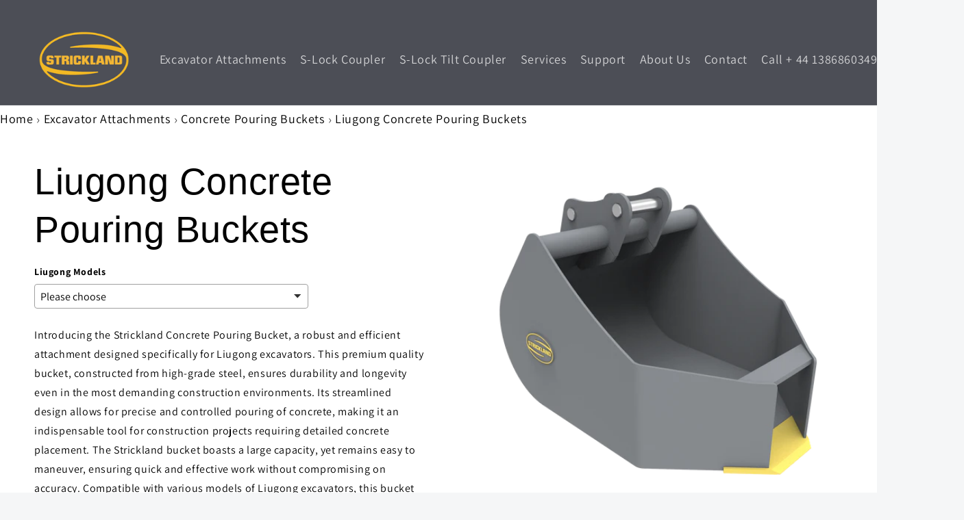

--- FILE ---
content_type: text/html; charset=utf-8
request_url: https://stricklandmfg.co.uk/products/liugong-concrete-pouring-bucket
body_size: 49532
content:
<!doctype html>
<html class="no-js" lang="en">
  <head>
   <meta name="google-site-verification" content="3Sn3TYkH7pOOW7hQzWOx7BGjXdtI2IYGYEWJ2Qz3uN0" />
  <meta name="ahrefs-site-verification" content="913e12a71c1cc172ddceafc57a543dd2ae7c795ead2cadba811efb031fd1ac97">
    <meta charset="utf-8">
    <meta http-equiv="X-UA-Compatible" content="IE=edge">
    <meta name="viewport" content="width=device-width,initial-scale=1">
    <meta name="theme-color" content="">

<link rel="canonical" href="https://stricklandmfg.co.uk/products/liugong-concrete-pouring-bucket"><link rel="icon" type="image/png" href="//stricklandmfg.co.uk/cdn/shop/files/strickland-mfg-logo.png?crop=center&height=32&v=1698074434&width=32"><link rel="preconnect" href="https://fonts.shopifycdn.com" crossorigin><title>
      Liugong Excavator Concrete Pouring Buckets
 &ndash; Strickland MFG</title>

    
      <meta name="description" content="Introducing the Strickland Concrete Pouring Bucket, a robust and efficient attachment designed specifically for Liugong excavators. This premium quality bucket, constructed from high-grade steel, ensures durability and longevity even in the most demanding construction environments. Its streamlined design allows for pre">
    

    

<meta property="og:site_name" content="Strickland MFG">
<meta property="og:url" content="https://stricklandmfg.co.uk/products/liugong-concrete-pouring-bucket">
<meta property="og:title" content="Liugong Excavator Concrete Pouring Buckets">
<meta property="og:type" content="product">
<meta property="og:description" content="Introducing the Strickland Concrete Pouring Bucket, a robust and efficient attachment designed specifically for Liugong excavators. This premium quality bucket, constructed from high-grade steel, ensures durability and longevity even in the most demanding construction environments. Its streamlined design allows for pre"><meta property="og:image" content="http://stricklandmfg.co.uk/cdn/shop/products/bt-13-c-124305130-render.35_6d147343-9d8b-4703-acf0-deabcdf98a7a.png?v=1700133660">
  <meta property="og:image:secure_url" content="https://stricklandmfg.co.uk/cdn/shop/products/bt-13-c-124305130-render.35_6d147343-9d8b-4703-acf0-deabcdf98a7a.png?v=1700133660">
  <meta property="og:image:width" content="1890">
  <meta property="og:image:height" content="1890"><meta property="og:price:amount" content="0.00">
  <meta property="og:price:currency" content="GBP"><meta name="twitter:card" content="summary_large_image">
<meta name="twitter:title" content="Liugong Excavator Concrete Pouring Buckets">
<meta name="twitter:description" content="Introducing the Strickland Concrete Pouring Bucket, a robust and efficient attachment designed specifically for Liugong excavators. This premium quality bucket, constructed from high-grade steel, ensures durability and longevity even in the most demanding construction environments. Its streamlined design allows for pre">


    <script src="//stricklandmfg.co.uk/cdn/shop/t/7/assets/constants.js?v=58251544750838685771706199010" defer="defer"></script>
    <script src="//stricklandmfg.co.uk/cdn/shop/t/7/assets/pubsub.js?v=158357773527763999511706199010" defer="defer"></script>
    <script src="//stricklandmfg.co.uk/cdn/shop/t/7/assets/global.js?v=54939145903281508041706199010" defer="defer"></script><script src="//stricklandmfg.co.uk/cdn/shop/t/7/assets/animations.js?v=88693664871331136111706199010" defer="defer"></script><script>window.performance && window.performance.mark && window.performance.mark('shopify.content_for_header.start');</script><meta id="shopify-digital-wallet" name="shopify-digital-wallet" content="/78605353284/digital_wallets/dialog">
<link rel="alternate" hreflang="x-default" href="https://stricklandmfg.co.uk/products/liugong-concrete-pouring-bucket">
<link rel="alternate" hreflang="en" href="https://stricklandmfg.co.uk/products/liugong-concrete-pouring-bucket">
<link rel="alternate" hreflang="de" href="https://stricklandmfg.co.uk/de/products/liugong-betongiesseimer">
<link rel="alternate" hreflang="es" href="https://stricklandmfg.co.uk/es/products/liugong-cubo-de-vaciado-de-beton">
<link rel="alternate" hreflang="fr" href="https://stricklandmfg.co.uk/fr/products/seaux-de-coulage-de-beton-liugong">
<link rel="alternate" hreflang="no" href="https://stricklandmfg.co.uk/no/products/liugong-betonghelleskuffer-til-gravemaskin">
<link rel="alternate" type="application/json+oembed" href="https://stricklandmfg.co.uk/products/liugong-concrete-pouring-bucket.oembed">
<script async="async" src="/checkouts/internal/preloads.js?locale=en-GB"></script>
<script id="shopify-features" type="application/json">{"accessToken":"d3e5b75b63ffdd22010b539ae4c8345e","betas":["rich-media-storefront-analytics"],"domain":"stricklandmfg.co.uk","predictiveSearch":true,"shopId":78605353284,"locale":"en"}</script>
<script>var Shopify = Shopify || {};
Shopify.shop = "84b777.myshopify.com";
Shopify.locale = "en";
Shopify.currency = {"active":"GBP","rate":"1.0"};
Shopify.country = "GB";
Shopify.theme = {"name":"Strickland New","id":158093148484,"schema_name":"Dawn","schema_version":"11.0.0","theme_store_id":887,"role":"main"};
Shopify.theme.handle = "null";
Shopify.theme.style = {"id":null,"handle":null};
Shopify.cdnHost = "stricklandmfg.co.uk/cdn";
Shopify.routes = Shopify.routes || {};
Shopify.routes.root = "/";</script>
<script type="module">!function(o){(o.Shopify=o.Shopify||{}).modules=!0}(window);</script>
<script>!function(o){function n(){var o=[];function n(){o.push(Array.prototype.slice.apply(arguments))}return n.q=o,n}var t=o.Shopify=o.Shopify||{};t.loadFeatures=n(),t.autoloadFeatures=n()}(window);</script>
<script id="shop-js-analytics" type="application/json">{"pageType":"product"}</script>
<script defer="defer" async type="module" src="//stricklandmfg.co.uk/cdn/shopifycloud/shop-js/modules/v2/client.init-shop-cart-sync_BT-GjEfc.en.esm.js"></script>
<script defer="defer" async type="module" src="//stricklandmfg.co.uk/cdn/shopifycloud/shop-js/modules/v2/chunk.common_D58fp_Oc.esm.js"></script>
<script defer="defer" async type="module" src="//stricklandmfg.co.uk/cdn/shopifycloud/shop-js/modules/v2/chunk.modal_xMitdFEc.esm.js"></script>
<script type="module">
  await import("//stricklandmfg.co.uk/cdn/shopifycloud/shop-js/modules/v2/client.init-shop-cart-sync_BT-GjEfc.en.esm.js");
await import("//stricklandmfg.co.uk/cdn/shopifycloud/shop-js/modules/v2/chunk.common_D58fp_Oc.esm.js");
await import("//stricklandmfg.co.uk/cdn/shopifycloud/shop-js/modules/v2/chunk.modal_xMitdFEc.esm.js");

  window.Shopify.SignInWithShop?.initShopCartSync?.({"fedCMEnabled":true,"windoidEnabled":true});

</script>
<script id="__st">var __st={"a":78605353284,"offset":0,"reqid":"64349060-368d-467a-b1d6-a037a7dfa9d7-1769145549","pageurl":"stricklandmfg.co.uk\/products\/liugong-concrete-pouring-bucket","u":"8f53dbb37d18","p":"product","rtyp":"product","rid":8740241015108};</script>
<script>window.ShopifyPaypalV4VisibilityTracking = true;</script>
<script id="captcha-bootstrap">!function(){'use strict';const t='contact',e='account',n='new_comment',o=[[t,t],['blogs',n],['comments',n],[t,'customer']],c=[[e,'customer_login'],[e,'guest_login'],[e,'recover_customer_password'],[e,'create_customer']],r=t=>t.map((([t,e])=>`form[action*='/${t}']:not([data-nocaptcha='true']) input[name='form_type'][value='${e}']`)).join(','),a=t=>()=>t?[...document.querySelectorAll(t)].map((t=>t.form)):[];function s(){const t=[...o],e=r(t);return a(e)}const i='password',u='form_key',d=['recaptcha-v3-token','g-recaptcha-response','h-captcha-response',i],f=()=>{try{return window.sessionStorage}catch{return}},m='__shopify_v',_=t=>t.elements[u];function p(t,e,n=!1){try{const o=window.sessionStorage,c=JSON.parse(o.getItem(e)),{data:r}=function(t){const{data:e,action:n}=t;return t[m]||n?{data:e,action:n}:{data:t,action:n}}(c);for(const[e,n]of Object.entries(r))t.elements[e]&&(t.elements[e].value=n);n&&o.removeItem(e)}catch(o){console.error('form repopulation failed',{error:o})}}const l='form_type',E='cptcha';function T(t){t.dataset[E]=!0}const w=window,h=w.document,L='Shopify',v='ce_forms',y='captcha';let A=!1;((t,e)=>{const n=(g='f06e6c50-85a8-45c8-87d0-21a2b65856fe',I='https://cdn.shopify.com/shopifycloud/storefront-forms-hcaptcha/ce_storefront_forms_captcha_hcaptcha.v1.5.2.iife.js',D={infoText:'Protected by hCaptcha',privacyText:'Privacy',termsText:'Terms'},(t,e,n)=>{const o=w[L][v],c=o.bindForm;if(c)return c(t,g,e,D).then(n);var r;o.q.push([[t,g,e,D],n]),r=I,A||(h.body.append(Object.assign(h.createElement('script'),{id:'captcha-provider',async:!0,src:r})),A=!0)});var g,I,D;w[L]=w[L]||{},w[L][v]=w[L][v]||{},w[L][v].q=[],w[L][y]=w[L][y]||{},w[L][y].protect=function(t,e){n(t,void 0,e),T(t)},Object.freeze(w[L][y]),function(t,e,n,w,h,L){const[v,y,A,g]=function(t,e,n){const i=e?o:[],u=t?c:[],d=[...i,...u],f=r(d),m=r(i),_=r(d.filter((([t,e])=>n.includes(e))));return[a(f),a(m),a(_),s()]}(w,h,L),I=t=>{const e=t.target;return e instanceof HTMLFormElement?e:e&&e.form},D=t=>v().includes(t);t.addEventListener('submit',(t=>{const e=I(t);if(!e)return;const n=D(e)&&!e.dataset.hcaptchaBound&&!e.dataset.recaptchaBound,o=_(e),c=g().includes(e)&&(!o||!o.value);(n||c)&&t.preventDefault(),c&&!n&&(function(t){try{if(!f())return;!function(t){const e=f();if(!e)return;const n=_(t);if(!n)return;const o=n.value;o&&e.removeItem(o)}(t);const e=Array.from(Array(32),(()=>Math.random().toString(36)[2])).join('');!function(t,e){_(t)||t.append(Object.assign(document.createElement('input'),{type:'hidden',name:u})),t.elements[u].value=e}(t,e),function(t,e){const n=f();if(!n)return;const o=[...t.querySelectorAll(`input[type='${i}']`)].map((({name:t})=>t)),c=[...d,...o],r={};for(const[a,s]of new FormData(t).entries())c.includes(a)||(r[a]=s);n.setItem(e,JSON.stringify({[m]:1,action:t.action,data:r}))}(t,e)}catch(e){console.error('failed to persist form',e)}}(e),e.submit())}));const S=(t,e)=>{t&&!t.dataset[E]&&(n(t,e.some((e=>e===t))),T(t))};for(const o of['focusin','change'])t.addEventListener(o,(t=>{const e=I(t);D(e)&&S(e,y())}));const B=e.get('form_key'),M=e.get(l),P=B&&M;t.addEventListener('DOMContentLoaded',(()=>{const t=y();if(P)for(const e of t)e.elements[l].value===M&&p(e,B);[...new Set([...A(),...v().filter((t=>'true'===t.dataset.shopifyCaptcha))])].forEach((e=>S(e,t)))}))}(h,new URLSearchParams(w.location.search),n,t,e,['guest_login'])})(!0,!0)}();</script>
<script integrity="sha256-4kQ18oKyAcykRKYeNunJcIwy7WH5gtpwJnB7kiuLZ1E=" data-source-attribution="shopify.loadfeatures" defer="defer" src="//stricklandmfg.co.uk/cdn/shopifycloud/storefront/assets/storefront/load_feature-a0a9edcb.js" crossorigin="anonymous"></script>
<script data-source-attribution="shopify.dynamic_checkout.dynamic.init">var Shopify=Shopify||{};Shopify.PaymentButton=Shopify.PaymentButton||{isStorefrontPortableWallets:!0,init:function(){window.Shopify.PaymentButton.init=function(){};var t=document.createElement("script");t.src="https://stricklandmfg.co.uk/cdn/shopifycloud/portable-wallets/latest/portable-wallets.en.js",t.type="module",document.head.appendChild(t)}};
</script>
<script data-source-attribution="shopify.dynamic_checkout.buyer_consent">
  function portableWalletsHideBuyerConsent(e){var t=document.getElementById("shopify-buyer-consent"),n=document.getElementById("shopify-subscription-policy-button");t&&n&&(t.classList.add("hidden"),t.setAttribute("aria-hidden","true"),n.removeEventListener("click",e))}function portableWalletsShowBuyerConsent(e){var t=document.getElementById("shopify-buyer-consent"),n=document.getElementById("shopify-subscription-policy-button");t&&n&&(t.classList.remove("hidden"),t.removeAttribute("aria-hidden"),n.addEventListener("click",e))}window.Shopify?.PaymentButton&&(window.Shopify.PaymentButton.hideBuyerConsent=portableWalletsHideBuyerConsent,window.Shopify.PaymentButton.showBuyerConsent=portableWalletsShowBuyerConsent);
</script>
<script data-source-attribution="shopify.dynamic_checkout.cart.bootstrap">document.addEventListener("DOMContentLoaded",(function(){function t(){return document.querySelector("shopify-accelerated-checkout-cart, shopify-accelerated-checkout")}if(t())Shopify.PaymentButton.init();else{new MutationObserver((function(e,n){t()&&(Shopify.PaymentButton.init(),n.disconnect())})).observe(document.body,{childList:!0,subtree:!0})}}));
</script>
<script id='scb4127' type='text/javascript' async='' src='https://stricklandmfg.co.uk/cdn/shopifycloud/privacy-banner/storefront-banner.js'></script><script id="sections-script" data-sections="header" defer="defer" src="//stricklandmfg.co.uk/cdn/shop/t/7/compiled_assets/scripts.js?v=3197"></script>
<script>window.performance && window.performance.mark && window.performance.mark('shopify.content_for_header.end');</script>


    <style data-shopify>
      @font-face {
  font-family: Assistant;
  font-weight: 400;
  font-style: normal;
  font-display: swap;
  src: url("//stricklandmfg.co.uk/cdn/fonts/assistant/assistant_n4.9120912a469cad1cc292572851508ca49d12e768.woff2") format("woff2"),
       url("//stricklandmfg.co.uk/cdn/fonts/assistant/assistant_n4.6e9875ce64e0fefcd3f4446b7ec9036b3ddd2985.woff") format("woff");
}

      @font-face {
  font-family: Assistant;
  font-weight: 700;
  font-style: normal;
  font-display: swap;
  src: url("//stricklandmfg.co.uk/cdn/fonts/assistant/assistant_n7.bf44452348ec8b8efa3aa3068825305886b1c83c.woff2") format("woff2"),
       url("//stricklandmfg.co.uk/cdn/fonts/assistant/assistant_n7.0c887fee83f6b3bda822f1150b912c72da0f7b64.woff") format("woff");
}

      
      
      @font-face {
  font-family: Assistant;
  font-weight: 400;
  font-style: normal;
  font-display: swap;
  src: url("//stricklandmfg.co.uk/cdn/fonts/assistant/assistant_n4.9120912a469cad1cc292572851508ca49d12e768.woff2") format("woff2"),
       url("//stricklandmfg.co.uk/cdn/fonts/assistant/assistant_n4.6e9875ce64e0fefcd3f4446b7ec9036b3ddd2985.woff") format("woff");
}


      
        :root,
        .color-background-1 {
          --color-background: 245,246,247;
        
          --gradient-background: #f5f6f7;
        
        --color-foreground: 18,18,18;
        --color-shadow: 18,18,18;
        --color-button: 18,18,18;
        --color-button-text: 255,255,255;
        --color-secondary-button: 245,246,247;
        --color-secondary-button-text: 18,18,18;
        --color-link: 18,18,18;
        --color-badge-foreground: 18,18,18;
        --color-badge-background: 245,246,247;
        --color-badge-border: 18,18,18;
        --payment-terms-background-color: rgb(245 246 247);
      }
      
        
        .color-background-2 {
          --color-background: 76,78,86;
        
          --gradient-background: #4c4e56;
        
        --color-foreground: 255,255,255;
        --color-shadow: 18,18,18;
        --color-button: 18,18,18;
        --color-button-text: 243,243,243;
        --color-secondary-button: 76,78,86;
        --color-secondary-button-text: 18,18,18;
        --color-link: 18,18,18;
        --color-badge-foreground: 255,255,255;
        --color-badge-background: 76,78,86;
        --color-badge-border: 255,255,255;
        --payment-terms-background-color: rgb(76 78 86);
      }
      
        
        .color-inverse {
          --color-background: 36,40,51;
        
          --gradient-background: #242833;
        
        --color-foreground: 255,255,255;
        --color-shadow: 18,18,18;
        --color-button: 255,255,255;
        --color-button-text: 0,0,0;
        --color-secondary-button: 36,40,51;
        --color-secondary-button-text: 255,255,255;
        --color-link: 255,255,255;
        --color-badge-foreground: 255,255,255;
        --color-badge-background: 36,40,51;
        --color-badge-border: 255,255,255;
        --payment-terms-background-color: rgb(36 40 51);
      }
      
        
        .color-accent-1 {
          --color-background: 18,18,18;
        
          --gradient-background: #121212;
        
        --color-foreground: 255,255,255;
        --color-shadow: 18,18,18;
        --color-button: 255,255,255;
        --color-button-text: 18,18,18;
        --color-secondary-button: 18,18,18;
        --color-secondary-button-text: 255,255,255;
        --color-link: 255,255,255;
        --color-badge-foreground: 255,255,255;
        --color-badge-background: 18,18,18;
        --color-badge-border: 255,255,255;
        --payment-terms-background-color: rgb(18 18 18);
      }
      
        
        .color-accent-2 {
          --color-background: 240,184,40;
        
          --gradient-background: #f0b828;
        
        --color-foreground: 255,255,255;
        --color-shadow: 18,18,18;
        --color-button: 240,184,40;
        --color-button-text: 51,79,180;
        --color-secondary-button: 240,184,40;
        --color-secondary-button-text: 255,255,255;
        --color-link: 255,255,255;
        --color-badge-foreground: 255,255,255;
        --color-badge-background: 240,184,40;
        --color-badge-border: 255,255,255;
        --payment-terms-background-color: rgb(240 184 40);
      }
      
        
        .color-scheme-ac49839c-452e-4a56-807f-dc5c49138955 {
          --color-background: 255,255,255;
        
          --gradient-background: #ffffff;
        
        --color-foreground: 253,201,31;
        --color-shadow: 18,18,18;
        --color-button: 253,201,31;
        --color-button-text: 255,255,255;
        --color-secondary-button: 255,255,255;
        --color-secondary-button-text: 18,18,18;
        --color-link: 18,18,18;
        --color-badge-foreground: 253,201,31;
        --color-badge-background: 255,255,255;
        --color-badge-border: 253,201,31;
        --payment-terms-background-color: rgb(255 255 255);
      }
      
        
        .color-scheme-c0fce88f-df8a-43e4-831b-d4c189a2df00 {
          --color-background: 255,255,255;
        
          --gradient-background: #ffffff;
        
        --color-foreground: 18,18,18;
        --color-shadow: 18,18,18;
        --color-button: 240,184,40;
        --color-button-text: 255,255,255;
        --color-secondary-button: 255,255,255;
        --color-secondary-button-text: 18,18,18;
        --color-link: 18,18,18;
        --color-badge-foreground: 18,18,18;
        --color-badge-background: 255,255,255;
        --color-badge-border: 18,18,18;
        --payment-terms-background-color: rgb(255 255 255);
      }
      
        
        .color-scheme-5ed82b14-8965-479d-97b6-92395946692a {
          --color-background: 255,255,255;
        
          --gradient-background: #ffffff;
        
        --color-foreground: 241,184,40;
        --color-shadow: 0,0,0;
        --color-button: 241,184,40;
        --color-button-text: 0,0,0;
        --color-secondary-button: 255,255,255;
        --color-secondary-button-text: 241,184,40;
        --color-link: 241,184,40;
        --color-badge-foreground: 241,184,40;
        --color-badge-background: 255,255,255;
        --color-badge-border: 241,184,40;
        --payment-terms-background-color: rgb(255 255 255);
      }
      
        
        .color-scheme-5ec3d396-a1b9-4873-a5fa-9d1a72c16564 {
          --color-background: 0,0,0;
        
          --gradient-background: rgba(0,0,0,0);
        
        --color-foreground: 18,18,18;
        --color-shadow: 18,18,18;
        --color-button: 18,18,18;
        --color-button-text: 255,255,255;
        --color-secondary-button: 0,0,0;
        --color-secondary-button-text: 18,18,18;
        --color-link: 18,18,18;
        --color-badge-foreground: 18,18,18;
        --color-badge-background: 0,0,0;
        --color-badge-border: 18,18,18;
        --payment-terms-background-color: rgb(0 0 0);
      }
      
        
        .color-scheme-544d2702-0ea4-4588-9a94-f8ecaf961969 {
          --color-background: 240,184,40;
        
          --gradient-background: #f0b828;
        
        --color-foreground: 0,0,0;
        --color-shadow: 255,255,255;
        --color-button: 255,255,255;
        --color-button-text: 255,255,255;
        --color-secondary-button: 240,184,40;
        --color-secondary-button-text: 255,255,255;
        --color-link: 255,255,255;
        --color-badge-foreground: 0,0,0;
        --color-badge-background: 240,184,40;
        --color-badge-border: 0,0,0;
        --payment-terms-background-color: rgb(240 184 40);
      }
      

      body, .color-background-1, .color-background-2, .color-inverse, .color-accent-1, .color-accent-2, .color-scheme-ac49839c-452e-4a56-807f-dc5c49138955, .color-scheme-c0fce88f-df8a-43e4-831b-d4c189a2df00, .color-scheme-5ed82b14-8965-479d-97b6-92395946692a, .color-scheme-5ec3d396-a1b9-4873-a5fa-9d1a72c16564, .color-scheme-544d2702-0ea4-4588-9a94-f8ecaf961969 {
        color: rgba(var(--color-foreground), 0.75);
        background-color: rgb(var(--color-background));
      }

      :root {
        --font-body-family: Assistant, sans-serif;
        --font-body-style: normal;
        --font-body-weight: 400;
        --font-body-weight-bold: 700;

        --font-heading-family: Assistant, sans-serif;
        --font-heading-style: normal;
        --font-heading-weight: 400;

        --font-body-scale: 1.0;
        --font-heading-scale: 1.0;

        --media-padding: px;
        --media-border-opacity: 0.05;
        --media-border-width: 0px;
        --media-radius: 0px;
        --media-shadow-opacity: 0.0;
        --media-shadow-horizontal-offset: 0px;
        --media-shadow-vertical-offset: 4px;
        --media-shadow-blur-radius: 5px;
        --media-shadow-visible: 0;

        --page-width: 160rem;
        --page-width-margin: 0rem;

        --product-card-image-padding: 0.0rem;
        --product-card-corner-radius: 0.0rem;
        --product-card-text-alignment: left;
        --product-card-border-width: 0.0rem;
        --product-card-border-opacity: 0.1;
        --product-card-shadow-opacity: 0.0;
        --product-card-shadow-visible: 0;
        --product-card-shadow-horizontal-offset: 0.0rem;
        --product-card-shadow-vertical-offset: 0.4rem;
        --product-card-shadow-blur-radius: 0.5rem;

        --collection-card-image-padding: 0.0rem;
        --collection-card-corner-radius: 0.0rem;
        --collection-card-text-alignment: left;
        --collection-card-border-width: 0.0rem;
        --collection-card-border-opacity: 0.1;
        --collection-card-shadow-opacity: 0.0;
        --collection-card-shadow-visible: 0;
        --collection-card-shadow-horizontal-offset: 0.0rem;
        --collection-card-shadow-vertical-offset: 0.4rem;
        --collection-card-shadow-blur-radius: 0.5rem;

        --blog-card-image-padding: 0.0rem;
        --blog-card-corner-radius: 0.0rem;
        --blog-card-text-alignment: left;
        --blog-card-border-width: 0.0rem;
        --blog-card-border-opacity: 0.1;
        --blog-card-shadow-opacity: 0.0;
        --blog-card-shadow-visible: 0;
        --blog-card-shadow-horizontal-offset: 0.0rem;
        --blog-card-shadow-vertical-offset: 0.4rem;
        --blog-card-shadow-blur-radius: 0.5rem;

        --badge-corner-radius: 4.0rem;

        --popup-border-width: 7px;
        --popup-border-opacity: 0.85;
        --popup-corner-radius: 0px;
        --popup-shadow-opacity: 0.05;
        --popup-shadow-horizontal-offset: 0px;
        --popup-shadow-vertical-offset: 4px;
        --popup-shadow-blur-radius: 5px;

        --drawer-border-width: 1px;
        --drawer-border-opacity: 0.1;
        --drawer-shadow-opacity: 0.0;
        --drawer-shadow-horizontal-offset: 0px;
        --drawer-shadow-vertical-offset: 4px;
        --drawer-shadow-blur-radius: 5px;

        --spacing-sections-desktop: 0px;
        --spacing-sections-mobile: 0px;

        --grid-desktop-vertical-spacing: 4px;
        --grid-desktop-horizontal-spacing: 4px;
        --grid-mobile-vertical-spacing: 2px;
        --grid-mobile-horizontal-spacing: 2px;

        --text-boxes-border-opacity: 0.0;
        --text-boxes-border-width: 0px;
        --text-boxes-radius: 0px;
        --text-boxes-shadow-opacity: 0.0;
        --text-boxes-shadow-visible: 0;
        --text-boxes-shadow-horizontal-offset: 0px;
        --text-boxes-shadow-vertical-offset: 2px;
        --text-boxes-shadow-blur-radius: 5px;

        --buttons-radius: 0px;
        --buttons-radius-outset: 0px;
        --buttons-border-width: 0px;
        --buttons-border-opacity: 0.0;
        --buttons-shadow-opacity: 0.0;
        --buttons-shadow-visible: 0;
        --buttons-shadow-horizontal-offset: 0px;
        --buttons-shadow-vertical-offset: 4px;
        --buttons-shadow-blur-radius: 5px;
        --buttons-border-offset: 0px;

        --inputs-radius: 0px;
        --inputs-border-width: 1px;
        --inputs-border-opacity: 0.55;
        --inputs-shadow-opacity: 0.0;
        --inputs-shadow-horizontal-offset: 0px;
        --inputs-margin-offset: 0px;
        --inputs-shadow-vertical-offset: 4px;
        --inputs-shadow-blur-radius: 5px;
        --inputs-radius-outset: 0px;

        --variant-pills-radius: 40px;
        --variant-pills-border-width: 1px;
        --variant-pills-border-opacity: 0.55;
        --variant-pills-shadow-opacity: 0.0;
        --variant-pills-shadow-horizontal-offset: 0px;
        --variant-pills-shadow-vertical-offset: 4px;
        --variant-pills-shadow-blur-radius: 5px;
      }

      *,
      *::before,
      *::after {
        box-sizing: inherit;
      }

      html {
        box-sizing: border-box;
        font-size: calc(var(--font-body-scale) * 62.5%);
        height: 100%;
      }

      body {
        display: grid;
        grid-template-rows: auto auto 1fr auto;
        grid-template-columns: 100%;
        min-height: 100%;
        margin: 0;
        font-size: 1.5rem;
        letter-spacing: 0.06rem;
        line-height: calc(1 + 0.8 / var(--font-body-scale));
        font-family: var(--font-body-family);
        font-style: var(--font-body-style);
        font-weight: var(--font-body-weight);
      }

      @media screen and (min-width: 750px) {
        body {
          font-size: 1.6rem;
        }
      }
    </style>

    <link href="//stricklandmfg.co.uk/cdn/shop/t/7/assets/base.css?v=36188285450838266001759418365" rel="stylesheet" type="text/css" media="all" />
<link rel="preload" as="font" href="//stricklandmfg.co.uk/cdn/fonts/assistant/assistant_n4.9120912a469cad1cc292572851508ca49d12e768.woff2" type="font/woff2" crossorigin><link rel="preload" as="font" href="//stricklandmfg.co.uk/cdn/fonts/assistant/assistant_n4.9120912a469cad1cc292572851508ca49d12e768.woff2" type="font/woff2" crossorigin><link href="//stricklandmfg.co.uk/cdn/shop/t/7/assets/component-localization-form.css?v=143319823105703127341706199010" rel="stylesheet" type="text/css" media="all" />
      <script src="//stricklandmfg.co.uk/cdn/shop/t/7/assets/localization-form.js?v=161644695336821385561706199010" defer="defer"></script><link
        rel="stylesheet"
        href="//stricklandmfg.co.uk/cdn/shop/t/7/assets/component-predictive-search.css?v=118923337488134913561706199010"
        media="print"
        onload="this.media='all'"
      ><script>
      document.documentElement.className = document.documentElement.className.replace('no-js', 'js');
      if (Shopify.designMode) {
        document.documentElement.classList.add('shopify-design-mode');
      }
    </script>
  
  

  <!-- BEGIN app block: shopify://apps/king-product-options-variant/blocks/app-embed/ce104259-52b1-4720-9ecf-76b34cae0401 -->
    
        <!-- BEGIN app snippet: option.v1 --><link href="//cdn.shopify.com/extensions/019b4e43-a383-7f0c-979c-7303d462adcd/king-product-options-variant-70/assets/ymq-option.css" rel="stylesheet" type="text/css" media="all" />
<link async href='https://option.ymq.cool/option/bottom.css' rel='stylesheet'> 
<style id="ymq-jsstyle"></style>
<script data-asyncLoad='asyncLoad' data-mbAt2ktK3Dmszf6K="mbAt2ktK3Dmszf6K">
    window.best_option = window.best_option || {}; 

    best_option.shop = `84b777.myshopify.com`; 

    best_option.page = `product`; 

    best_option.ymq_option_branding = {}; 
      
        best_option.ymq_option_branding = {"button":{"--button-background-checked-color":"#000000","--button-background-color":"#FFFFFF","--button-background-disabled-color":"#FFFFFF","--button-border-checked-color":"#000000","--button-border-color":"#000000","--button-border-disabled-color":"#000000","--button-font-checked-color":"#FFFFFF","--button-font-disabled-color":"#cccccc","--button-font-color":"#000000","--button-border-radius":"4","--button-font-size":"16","--button-line-height":"20","--button-margin-l-r":"4","--button-margin-u-d":"4","--button-padding-l-r":"16","--button-padding-u-d":"10"},"radio":{"--radio-border-color":"#BBC1E1","--radio-border-checked-color":"#BBC1E1","--radio-border-disabled-color":"#BBC1E1","--radio-border-hover-color":"#BBC1E1","--radio-background-color":"#FFFFFF","--radio-background-checked-color":"#275EFE","--radio-background-disabled-color":"#E1E6F9","--radio-background-hover-color":"#FFFFFF","--radio-inner-color":"#E1E6F9","--radio-inner-checked-color":"#FFFFFF","--radio-inner-disabled-color":"#FFFFFF"},"input":{"--input-background-checked-color":"#FFFFFF","--input-background-color":"#FFFFFF","--input-border-checked-color":"#000000","--input-border-color":"#717171","--input-font-checked-color":"#000000","--input-font-color":"#000000","--input-border-radius":"4","--input-font-size":"14","--input-padding-l-r":"16","--input-padding-u-d":"9","--input-width":"100","--input-max-width":"400"},"select":{"--select-border-color":"#000000","--select-border-checked-color":"#000000","--select-background-color":"#FFFFFF","--select-background-checked-color":"#FFFFFF","--select-font-color":"#000000","--select-font-checked-color":"#000000","--select-option-background-color":"#FFFFFF","--select-option-background-checked-color":"#F5F9FF","--select-option-background-disabled-color":"#FFFFFF","--select-option-font-color":"#000000","--select-option-font-checked-color":"#000000","--select-option-font-disabled-color":"#CCCCCC","--select-padding-u-d":"9","--select-padding-l-r":"16","--select-option-padding-u-d":"9","--select-option-padding-l-r":"16","--select-width":"100","--select-max-width":"400","--select-font-size":"14","--select-border-radius":"0"},"multiple":{"--multiple-background-color":"#F5F9FF","--multiple-font-color":"#000000","--multiple-padding-u-d":"2","--multiple-padding-l-r":"8","--multiple-font-size":"12","--multiple-border-radius":"0"},"img":{"--img-border-color":"#E1E1E1","--img-border-checked-color":"#000000","--img-border-disabled-color":"#000000","--img-width":"50","--img-height":"50","--img-margin-u-d":"2","--img-margin-l-r":"2","--img-border-radius":"4"},"upload":{"--upload-background-color":"#409EFF","--upload-font-color":"#FFFFFF","--upload-border-color":"#409EFF","--upload-padding-u-d":"12","--upload-padding-l-r":"20","--upload-font-size":"12","--upload-border-radius":"4"},"cart":{"--cart-border-color":"#000000","--buy-border-color":"#000000","--cart-border-hover-color":"#000000","--buy-border-hover-color":"#000000","--cart-background-color":"#000000","--buy-background-color":"#000000","--cart-background-hover-color":"#000000","--buy-background-hover-color":"#000000","--cart-font-color":"#FFFFFF","--buy-font-color":"#FFFFFF","--cart-font-hover-color":"#FFFFFF","--buy-font-hover-color":"#FFFFFF","--cart-padding-u-d":"12","--cart-padding-l-r":"16","--buy-padding-u-d":"12","--buy-padding-l-r":"16","--cart-margin-u-d":"4","--cart-margin-l-r":"0","--buy-margin-u-d":"4","--buy-margin-l-r":"0","--cart-width":"100","--cart-max-width":"800","--buy-width":"100","--buy-max-width":"800","--cart-font-size":"14","--cart-border-radius":"0","--buy-font-size":"14","--buy-border-radius":"0"},"quantity":{"--quantity-border-color":"#A6A3A3","--quantity-font-color":"#000000","--quantity-background-color":"#FFFFFF","--quantity-width":"150","--quantity-height":"40","--quantity-font-size":"14","--quantity-border-radius":"0"},"global":{"--global-title-color":"#000000","--global-help-color":"#000000","--global-error-color":"#DC3545","--global-title-font-size":"14","--global-help-font-size":"12","--global-error-font-size":"12","--global-margin-top":"0","--global-margin-bottom":"20","--global-margin-left":"0","--global-margin-right":"0","--global-title-margin-top":"0","--global-title-margin-bottom":"5","--global-title-margin-left":"0","--global-title-margin-right":"0","--global-help-margin-top":"5","--global-help-margin-bottom":"0","--global-help-margin-left":"0","--global-help-margin-right":"0","--global-error-margin-top":"5","--global-error-margin-bottom":"0","--global-error-margin-left":"0","--global-error-margin-right":"0"},"discount":{"--new-discount-normal-color":"#1878B9","--new-discount-error-color":"#E22120","--new-discount-layout":"flex-end"},"lan":{"require":"This is a required field.","email":"Please enter a valid email address.","phone":"Please enter the correct phone.","number":"Please enter an number.","integer":"Please enter an integer.","min_char":"Please enter no less than %s characters.","max_char":"Please enter no more than %s characters.","max_s":"Please choose less than %s options.","min_s":"Please choose more than %s options.","total_s":"Please choose %s options.","min":"Please enter no less than %s.","max":"Please enter no more than %s.","currency":"GBP","sold_out":"sold out","please_choose":"Please choose","add_to_cart":"ADD TO CART","buy_it_now":"BUY IT NOW","add_price_text":"Selection will add %s to the price","discount_code":"Discount code","application":"Apply","discount_error1":"Enter a valid discount code","discount_error2":"discount code isn't valid for the items in your cart"},"price":{"--price-border-color":"#000000","--price-background-color":"#FFFFFF","--price-font-color":"#000000","--price-price-font-color":"#03de90","--price-padding-u-d":"9","--price-padding-l-r":"16","--price-width":"100","--price-max-width":"400","--price-font-size":"14","--price-border-radius":"0"},"extra":{"is_show":"0","plan":"0","quantity-box":"0","price-value":"3,4,15,6,16,7","variant-original-margin-bottom":"15","strong-dorp-down":0,"radio-unchecked":1,"close-cart-rate":1,"automic-swatch-ajax":1,"img-option-bigger":0,"add-button-reload":1,"version":200,"img_cdn":1,"show_wholesale_pricing_fixed":0,"real-time-upload":1,"buy-now-new":1,"option_value_split":", ","form-box-new":1,"open-theme-ajax-cart":"0","open-theme-buy-now":"0"},"original-select":{"--no-strong-color":"#000000","--no-strong-color-focus":"#000000","--no-strong-background":"#FFFFFF","--no-strong-background-focus":"#FFFFFF","--no-strong-padding-t":"6","--no-strong-padding-b":"6","--no-strong-padding-l":"8","--no-strong-padding-r":"22","--no-strong-min-height":"36","--no-strong-line-height":"1.2","--no-strong-max-width":"400","--no-strong-border":"1","--no-strong-border-radius":"4","--no-strong-border-color":"#A0A0A0","--no-strong-border-color-focus":"#A0A0A0"}}; 
     
        
    best_option.product = {"id":8740241015108,"title":"Liugong Concrete Pouring Buckets","handle":"liugong-concrete-pouring-bucket","description":"\u003cp\u003e\u003cspan\u003eIntroducing the Strickland Concrete Pouring Bucket, a robust and efficient attachment designed specifically for Liugong excavators. This premium quality bucket, constructed from high-grade steel, ensures durability and longevity even in the most demanding construction environments. Its streamlined design allows for precise and controlled pouring of concrete, making it an indispensable tool for construction projects requiring detailed concrete placement. The Strickland bucket boasts a large capacity, yet remains easy to maneuver, ensuring quick and effective work without compromising on accuracy. Compatible with various models of Liugong excavators, this bucket offers a seamless fit, easy installation, and minimal maintenance, enhancing the versatility and productivity of your machinery. Ideal for a wide range of applications from building foundations to intricate landscaping, the Strickland Concrete Pouring Bucket is the perfect addition to your construction equipment, ensuring that every pour is executed with precision and efficiency.\u003c\/span\u003e\u003c\/p\u003e","published_at":"2023-11-16T11:20:58+00:00","created_at":"2023-11-16T11:21:00+00:00","vendor":"Strickland MFG UK Ltd","type":"Concrete Pouring Buckets","tags":["Concrete Pouring Buckets","Liugong"],"price":0,"price_min":0,"price_max":0,"available":true,"price_varies":false,"compare_at_price":null,"compare_at_price_min":0,"compare_at_price_max":0,"compare_at_price_varies":false,"variants":[{"id":47424967213380,"title":"Default Title","option1":"Default Title","option2":null,"option3":null,"sku":null,"requires_shipping":false,"taxable":true,"featured_image":null,"available":true,"name":"Liugong Concrete Pouring Buckets","public_title":null,"options":["Default Title"],"price":0,"weight":0,"compare_at_price":null,"inventory_management":null,"barcode":null,"requires_selling_plan":false,"selling_plan_allocations":[]}],"images":["\/\/stricklandmfg.co.uk\/cdn\/shop\/products\/bt-13-c-124305130-render.35_6d147343-9d8b-4703-acf0-deabcdf98a7a.png?v=1700133660"],"featured_image":"\/\/stricklandmfg.co.uk\/cdn\/shop\/products\/bt-13-c-124305130-render.35_6d147343-9d8b-4703-acf0-deabcdf98a7a.png?v=1700133660","options":["Title"],"media":[{"alt":"Liugong Concrete Pouring Bucket | Strickland MFG UK","id":46232894079300,"position":1,"preview_image":{"aspect_ratio":1.0,"height":1890,"width":1890,"src":"\/\/stricklandmfg.co.uk\/cdn\/shop\/products\/bt-13-c-124305130-render.35_6d147343-9d8b-4703-acf0-deabcdf98a7a.png?v=1700133660"},"aspect_ratio":1.0,"height":1890,"media_type":"image","src":"\/\/stricklandmfg.co.uk\/cdn\/shop\/products\/bt-13-c-124305130-render.35_6d147343-9d8b-4703-acf0-deabcdf98a7a.png?v=1700133660","width":1890}],"requires_selling_plan":false,"selling_plan_groups":[],"content":"\u003cp\u003e\u003cspan\u003eIntroducing the Strickland Concrete Pouring Bucket, a robust and efficient attachment designed specifically for Liugong excavators. This premium quality bucket, constructed from high-grade steel, ensures durability and longevity even in the most demanding construction environments. Its streamlined design allows for precise and controlled pouring of concrete, making it an indispensable tool for construction projects requiring detailed concrete placement. The Strickland bucket boasts a large capacity, yet remains easy to maneuver, ensuring quick and effective work without compromising on accuracy. Compatible with various models of Liugong excavators, this bucket offers a seamless fit, easy installation, and minimal maintenance, enhancing the versatility and productivity of your machinery. Ideal for a wide range of applications from building foundations to intricate landscaping, the Strickland Concrete Pouring Bucket is the perfect addition to your construction equipment, ensuring that every pour is executed with precision and efficiency.\u003c\/span\u003e\u003c\/p\u003e"}; 

    best_option.ymq_has_only_default_variant = true; 
     

    
        best_option.ymq_status = {}; 
         

        best_option.ymq_variantjson = {}; 
         

        best_option.ymq_option_data = {}; 
        

        best_option.ymq_option_condition = {}; 
         
            
    


    best_option.product_collections = {};
    
        best_option.product_collections[611221635396] = {"id":611221635396,"handle":"concrete-pouring-buckets","title":"Concrete Pouring Buckets","updated_at":"2026-01-16T12:15:07+00:00","body_html":"\u003cstyle\u003e\n    .content {\n        font-family: 'Lexend', sans-serif;\n        font-size: 64px;\n        font-weight: 400;\n        color: black;\n        padding-left: 100px;\n    }\n\n    .line-image {\n        display: block;\n        margin-top: 10px;\n        width: 40%;\n    }\n\n    .attachment-info {\n        width: 75%;\n        text-align: left;\n        margin-top: 20px;\n        font-size: 20px;\n    }\n\u003c\/style\u003e\n\n\u003cdiv class=\"content\"\u003e\n    \u003ch1\u003eConcrete Pouring Buckets\u003c\/h1\u003e\n    \u003cimg src=\"https:\/\/cdn.shopify.com\/s\/files\/1\/0786\/0535\/3284\/files\/Line_2.png?v=1705587619\" alt=\"Line Image\" class=\"line-image\"\u003e\n    \u003cdiv class=\"attachment-info\"\u003e\n        Streamline your concrete pouring tasks with Strickland Excavator Concrete Pouring Buckets. Engineered for accuracy and efficiency, our buckets are ideal for construction projects requiring precise concrete placement. Opt for Strickland for durable and reliable concrete pouring solutions.\n    \u003c\/div\u003e\n\u003c\/div\u003e","published_at":"2023-11-10T08:55:15+00:00","sort_order":"alpha-asc","template_suffix":"concrete-pouring-buckets","disjunctive":false,"rules":[{"column":"type","relation":"equals","condition":"Concrete Pouring Buckets"}],"published_scope":"global"};
    
        best_option.product_collections[611592995140] = {"id":611592995140,"handle":"liugong-excavator-attachments","title":"Liugong Excavator Attachments","updated_at":"2025-08-18T12:15:01+01:00","body_html":"\u003cstyle\u003e\n    .content {\n        font-family: 'Lexend', sans-serif;\n        font-size: 64px;\n        font-weight: 400;\n        color: black;\n        padding-left: 100px;\n    }\n\n    .line-image {\n        display: block;\n        margin-top: 10px;\n        width: 40%;\n    }\n\n    .attachment-info {\n        width: 75%;\n        text-align: left;\n        margin-top: 20px;\n        font-size: 20px;\n    }\n\u003c\/style\u003e\n\n\u003cdiv class=\"content\"\u003e\n    \u003ch1\u003eLiugong Excavator Attachments\u003c\/h1\u003e\n    \u003cimg src=\"https:\/\/cdn.shopify.com\/s\/files\/1\/0786\/0535\/3284\/files\/Line_2.png?v=1705587619\" alt=\"Line Image\" class=\"line-image\"\u003e\n    \u003cdiv class=\"attachment-info\"\u003e\n        Explore the exceptional range of Liugong Excavator Digger Buckets \u0026amp; Attachments for sale, designed to enhance the performance and efficiency of your Liugong excavators. These durable and high-quality attachments are perfect for various applications, including digging, trenching, and material handling. Liugong's excavator buckets and attachments are engineered for maximum productivity and longevity, ensuring your construction projects run smoothly. Upgrade your equipment with Liugong Excavator Digger Buckets \u0026amp; Attachments and experience superior reliability and craftsmanship. Shop now to find the best deals on Liugong excavator attachments and take your excavation capabilities to the next level.\n\u003c\/div\u003e\n\u003c\/div\u003e","published_at":"2023-11-16T10:51:36+00:00","sort_order":"manual","template_suffix":"liugong","disjunctive":false,"rules":[{"column":"tag","relation":"equals","condition":"Liugong"}],"published_scope":"global"};
    


    best_option.ymq_template_options = {};
    best_option.ymq_option_template = {};
    best_option.ymq_option_template_condition = {}; 
    
    
    

    
        best_option.ymq_option_template_sort = `2,3,4,5,6,7,8,9,10,11,12,13,14,15,16,17,18,19,20,21,22,23,24,35,36,28,31,33,34,29,30,32`;
    

    
        best_option.ymq_option_template_sort_before = false;
    
    
    
    best_option.ymq_option_template_c_t = {};
    best_option.ymq_option_template_condition_c_t = {};
    best_option.ymq_option_template_assign_c_t = {};
    
    
        
        
            
            
                best_option.ymq_template_options[`tem18`] = {"template":{"ymq18tem1":{"id":"18tem1","type":"3","options":{"18tem1_2":{"link":"","allow_link":0,"weight":"","sku":"","id":"18tem1_2","price":"","value":"906D","hasstock":1,"one_time":"0","default":"0","canvas_type":"2","canvas1":"","canvas2":"","qty_input":0},"18tem1_3":{"link":"","allow_link":0,"weight":"","sku":"","id":"18tem1_3","price":"","value":"908D","hasstock":1,"one_time":"0","default":"0","canvas_type":"2","canvas1":"","canvas2":"","qty_input":0},"18tem1_4":{"link":"","allow_link":0,"weight":"","sku":"","id":"18tem1_4","price":"","value":"915E","hasstock":1,"one_time":"0","default":"0","canvas_type":"2","canvas1":"","canvas2":"","qty_input":0},"18tem1_5":{"link":"","allow_link":0,"weight":"","sku":"","id":"18tem1_5","price":"","value":"922E","hasstock":1,"one_time":"0","default":"0","canvas_type":"2","canvas1":"","canvas2":"","qty_input":0},"18tem1_6":{"link":"","allow_link":0,"weight":"","sku":"","id":"18tem1_6","price":"","value":"930E","hasstock":1,"one_time":"0","default":"0","canvas_type":"2","canvas1":"","canvas2":"","qty_input":0},"18tem1_7":{"link":"","allow_link":0,"weight":"","sku":"","id":"18tem1_7","price":"","value":"936E","hasstock":1,"one_time":"0","default":"0","canvas_type":"2","canvas1":"","canvas2":"","qty_input":0},"18tem1_8":{"link":"","allow_link":0,"weight":"","sku":"","id":"18tem1_8","price":"","value":"950E","hasstock":1,"one_time":"0","default":"0","canvas_type":"2","canvas1":"","canvas2":"","qty_input":0},"18tem1_9":{"link":"","allow_link":0,"weight":"","sku":"","id":"18tem1_9","price":"","value":"955E","hasstock":1,"one_time":"0","default":"0","canvas_type":"2","canvas1":"","canvas2":"","qty_input":0},"18tem1_10":{"link":"","allow_link":0,"weight":"","sku":"","id":"18tem1_10","price":"","value":"970E","hasstock":1,"one_time":"0","default":"0","canvas_type":"2","canvas1":"","canvas2":"","qty_input":0},"18tem1_11":{"link":"","allow_link":0,"weight":"","sku":"","id":"18tem1_11","price":"","value":"915D","hasstock":1,"one_time":"0","default":"0","canvas_type":"2","canvas1":"","canvas2":"","qty_input":0}},"label":"Liugong Models","open_new_window":1,"is_get_to_cart":1,"onetime":0,"required":"0","column_width":"","tooltip":"","tooltip_position":"1","hide_title":"0","class":"","help":"","alert_text":"","a_t1":"","a_t2":"","a_width":"700"}},"condition":{},"assign":{"type":0,"manual":{"tag":"Liugong","collection":"","product":""},"automate":{"type":"1","data":{"1":{"tem_condition":1,"tem_condition_type":1,"tem_condition_value":""}}}}};
                best_option.ymq_option_template_c_t[`tem18`] = best_option.ymq_template_options[`tem18`]['template'];
                best_option.ymq_option_template_condition_c_t[`tem18`] = best_option.ymq_template_options[`tem18`]['condition'];
                best_option.ymq_option_template_assign_c_t[`tem18`] = best_option.ymq_template_options[`tem18`]['assign'];
            
        
            
            
                best_option.ymq_template_options[`tem36`] = {"template":{"ymq36tem1":{"id":"36tem1","type":"3","options":{"36tem1_1":{"link":"","allow_link":0,"weight":"","sku":"","id":"36tem1_1","price":"","value":"MSO1","hasstock":1,"one_time":"0","default":"0","canvas_type":"2","canvas1":"","canvas2":"","qty_input":0},"36tem1_2":{"link":"","allow_link":0,"weight":"","sku":"","id":"36tem1_2","price":"","value":"MS03","hasstock":1,"one_time":"0","default":"0","canvas_type":"2","canvas1":"","canvas2":"","qty_input":0}},"label":" Lehnhoff Models","open_new_window":1,"is_get_to_cart":1,"onetime":0,"required":"0","column_width":"","tooltip":"","tooltip_position":"1","hide_title":"0","class":"","help":"","alert_text":"","a_t1":"","a_t2":"","a_width":"700","min_s":"","max_s":""}},"condition":{},"assign":{"type":0,"manual":{"tag":"Lenhoff","collection":"","product":""},"automate":{"type":"1","data":{"1":{"tem_condition":1,"tem_condition_type":1,"tem_condition_value":""}}}}};
                best_option.ymq_option_template_c_t[`tem36`] = best_option.ymq_template_options[`tem36`]['template'];
                best_option.ymq_option_template_condition_c_t[`tem36`] = best_option.ymq_template_options[`tem36`]['condition'];
                best_option.ymq_option_template_assign_c_t[`tem36`] = best_option.ymq_template_options[`tem36`]['assign'];
            
        
            
            
                best_option.ymq_template_options[`tem35`] = {"template":{"ymq35tem1":{"id":"35tem1","type":"3","options":{"35tem1_1":{"link":"","allow_link":0,"weight":"","sku":"","id":"35tem1_1","price":"","value":"140","hasstock":1,"one_time":"0","default":"0","canvas_type":"2","canvas1":"","canvas2":"","qty_input":0},"35tem1_2":{"link":"","allow_link":0,"weight":"","sku":"","id":"35tem1_2","price":"","value":"210","hasstock":1,"one_time":"0","default":"0","canvas_type":"2","canvas1":"","canvas2":"","qty_input":0}},"label":"Bell Models","open_new_window":1,"is_get_to_cart":1,"onetime":0,"required":"0","column_width":"","tooltip":"","tooltip_position":"1","hide_title":"0","class":"","help":"","alert_text":"","a_t1":"","a_t2":"","a_width":"700"}},"condition":{},"assign":{"type":0,"manual":{"tag":"Bell","collection":"","product":""},"automate":{"type":"1","data":{"1":{"tem_condition":1,"tem_condition_type":1,"tem_condition_value":""}}}}};
                best_option.ymq_option_template_c_t[`tem35`] = best_option.ymq_template_options[`tem35`]['template'];
                best_option.ymq_option_template_condition_c_t[`tem35`] = best_option.ymq_template_options[`tem35`]['condition'];
                best_option.ymq_option_template_assign_c_t[`tem35`] = best_option.ymq_template_options[`tem35`]['assign'];
            
        
            
            
                best_option.ymq_template_options[`tem24`] = {"template":{"ymq24tem1":{"id":"24tem1","type":"3","options":{"24tem1_2":{"link":"","allow_link":0,"weight":"","sku":"","id":"24tem1_2","price":"","value":"VIO 35","hasstock":1,"one_time":"0","default":"0","canvas_type":"2","canvas1":"","canvas2":"","qty_input":0},"24tem1_3":{"link":"","allow_link":0,"weight":"","sku":"","id":"24tem1_3","price":"","value":"B 05 R","hasstock":1,"one_time":"0","default":"0","canvas_type":"2","canvas1":"","canvas2":"","qty_input":0},"24tem1_4":{"link":"","allow_link":0,"weight":"","sku":"","id":"24tem1_4","price":"","value":"B 08 R","hasstock":1,"one_time":"0","default":"0","canvas_type":"2","canvas1":"","canvas2":"","qty_input":0},"24tem1_5":{"link":"","allow_link":0,"weight":"","sku":"","id":"24tem1_5","price":"","value":"B 08 RV","hasstock":1,"one_time":"0","default":"0","canvas_type":"2","canvas1":"","canvas2":"","qty_input":0},"24tem1_6":{"link":"","allow_link":0,"weight":"","sku":"","id":"24tem1_6","price":"","value":"B 08-3","hasstock":1,"one_time":"0","default":"0","canvas_type":"2","canvas1":"","canvas2":"","qty_input":0},"24tem1_7":{"link":"","allow_link":0,"weight":"","sku":"","id":"24tem1_7","price":"","value":"B 12","hasstock":1,"one_time":"0","default":"0","canvas_type":"2","canvas1":"","canvas2":"","qty_input":0},"24tem1_8":{"link":"","allow_link":0,"weight":"","sku":"","id":"24tem1_8","price":"","value":"B 12-3","hasstock":1,"one_time":"0","default":"0","canvas_type":"2","canvas1":"","canvas2":"","qty_input":0},"24tem1_9":{"link":"","allow_link":0,"weight":"","sku":"","id":"24tem1_9","price":"","value":"B 14","hasstock":1,"one_time":"0","default":"0","canvas_type":"2","canvas1":"","canvas2":"","qty_input":0},"24tem1_10":{"link":"","allow_link":0,"weight":"","sku":"","id":"24tem1_10","price":"","value":"B 15","hasstock":1,"one_time":"0","default":"0","canvas_type":"2","canvas1":"","canvas2":"","qty_input":0},"24tem1_11":{"link":"","allow_link":0,"weight":"","sku":"","id":"24tem1_11","price":"","value":"B 15 CRE","hasstock":1,"one_time":"0","default":"0","canvas_type":"2","canvas1":"","canvas2":"","qty_input":0},"24tem1_12":{"link":"","allow_link":0,"weight":"","sku":"","id":"24tem1_12","price":"","value":"B 15-3","hasstock":1,"one_time":"0","default":"0","canvas_type":"2","canvas1":"","canvas2":"","qty_input":0},"24tem1_13":{"link":"","allow_link":0,"weight":"","sku":"","id":"24tem1_13","price":"","value":"B 15-3 EX","hasstock":1,"one_time":"0","default":"0","canvas_type":"2","canvas1":"","canvas2":"","qty_input":0},"24tem1_14":{"link":"","allow_link":0,"weight":"","sku":"","id":"24tem1_14","price":"","value":"B 17","hasstock":1,"one_time":"0","default":"0","canvas_type":"2","canvas1":"","canvas2":"","qty_input":0},"24tem1_15":{"link":"","allow_link":0,"weight":"","sku":"","id":"24tem1_15","price":"","value":"B 17 CRE","hasstock":1,"one_time":"0","default":"0","canvas_type":"2","canvas1":"","canvas2":"","qty_input":0},"24tem1_16":{"link":"","allow_link":0,"weight":"","sku":"","id":"24tem1_16","price":"","value":"B 17-2","hasstock":1,"one_time":"0","default":"0","canvas_type":"2","canvas1":"","canvas2":"","qty_input":0},"24tem1_17":{"link":"","allow_link":0,"weight":"","sku":"","id":"24tem1_17","price":"","value":"B 17-3","hasstock":1,"one_time":"0","default":"0","canvas_type":"2","canvas1":"","canvas2":"","qty_input":0},"24tem1_18":{"link":"","allow_link":0,"weight":"","sku":"","id":"24tem1_18","price":"","value":"B 18","hasstock":1,"one_time":"0","default":"0","canvas_type":"2","canvas1":"","canvas2":"","qty_input":0},"24tem1_19":{"link":"","allow_link":0,"weight":"","sku":"","id":"24tem1_19","price":"","value":"B 18 EX","hasstock":1,"one_time":"0","default":"0","canvas_type":"2","canvas1":"","canvas2":"","qty_input":0},"24tem1_20":{"link":"","allow_link":0,"weight":"","sku":"","id":"24tem1_20","price":"","value":"B 19","hasstock":1,"one_time":"0","default":"0","canvas_type":"2","canvas1":"","canvas2":"","qty_input":0},"24tem1_21":{"link":"","allow_link":0,"weight":"","sku":"","id":"24tem1_21","price":"","value":"B 22","hasstock":1,"one_time":"0","default":"0","canvas_type":"2","canvas1":"","canvas2":"","qty_input":0},"24tem1_22":{"link":"","allow_link":0,"weight":"","sku":"","id":"24tem1_22","price":"","value":"B 22-2","hasstock":1,"one_time":"0","default":"0","canvas_type":"2","canvas1":"","canvas2":"","qty_input":0},"24tem1_23":{"link":"","allow_link":0,"weight":"","sku":"","id":"24tem1_23","price":"","value":"B 25 V","hasstock":1,"one_time":"0","default":"0","canvas_type":"2","canvas1":"","canvas2":"","qty_input":0},"24tem1_24":{"link":"","allow_link":0,"weight":"","sku":"","id":"24tem1_24","price":"","value":"B 27","hasstock":1,"one_time":"0","default":"0","canvas_type":"2","canvas1":"","canvas2":"","qty_input":0},"24tem1_25":{"link":"","allow_link":0,"weight":"","sku":"","id":"24tem1_25","price":"","value":"B 27-2","hasstock":1,"one_time":"0","default":"0","canvas_type":"2","canvas1":"","canvas2":"","qty_input":0},"24tem1_26":{"link":"","allow_link":0,"weight":"","sku":"","id":"24tem1_26","price":"","value":"B 30 V","hasstock":1,"one_time":"0","default":"0","canvas_type":"2","canvas1":"","canvas2":"","qty_input":0},"24tem1_27":{"link":"","allow_link":0,"weight":"","sku":"","id":"24tem1_27","price":"","value":"B 37","hasstock":1,"one_time":"0","default":"0","canvas_type":"2","canvas1":"","canvas2":"","qty_input":0},"24tem1_28":{"link":"","allow_link":0,"weight":"","sku":"","id":"24tem1_28","price":"","value":"B 37 V","hasstock":1,"one_time":"0","default":"0","canvas_type":"2","canvas1":"","canvas2":"","qty_input":0},"24tem1_29":{"link":"","allow_link":0,"weight":"","sku":"","id":"24tem1_29","price":"","value":"B 37-2","hasstock":1,"one_time":"0","default":"0","canvas_type":"2","canvas1":"","canvas2":"","qty_input":0},"24tem1_30":{"link":"","allow_link":0,"weight":"","sku":"","id":"24tem1_30","price":"","value":"B 5","hasstock":1,"one_time":"0","default":"0","canvas_type":"2","canvas1":"","canvas2":"","qty_input":0},"24tem1_31":{"link":"","allow_link":0,"weight":"","sku":"","id":"24tem1_31","price":"","value":"SV 05","hasstock":1,"one_time":"0","default":"0","canvas_type":"2","canvas1":"","canvas2":"","qty_input":0},"24tem1_32":{"link":"","allow_link":0,"weight":"","sku":"","id":"24tem1_32","price":"","value":"SV 05 B","hasstock":1,"one_time":"0","default":"0","canvas_type":"2","canvas1":"","canvas2":"","qty_input":0},"24tem1_33":{"link":"","allow_link":0,"weight":"","sku":"","id":"24tem1_33","price":"","value":"SV 08-1","hasstock":1,"one_time":"0","default":"0","canvas_type":"2","canvas1":"","canvas2":"","qty_input":0},"24tem1_34":{"link":"","allow_link":0,"weight":"","sku":"","id":"24tem1_34","price":"","value":"SV 08-1 AS","hasstock":1,"one_time":"0","default":"0","canvas_type":"2","canvas1":"","canvas2":"","qty_input":0},"24tem1_35":{"link":"","allow_link":0,"weight":"","sku":"","id":"24tem1_35","price":"","value":"SV 15","hasstock":1,"one_time":"0","default":"0","canvas_type":"2","canvas1":"","canvas2":"","qty_input":0},"24tem1_36":{"link":"","allow_link":0,"weight":"","sku":"","id":"24tem1_36","price":"","value":"SV 16 CR 02","hasstock":1,"one_time":"0","default":"0","canvas_type":"2","canvas1":"","canvas2":"","qty_input":0},"24tem1_37":{"link":"","allow_link":0,"weight":"","sku":"","id":"24tem1_37","price":"","value":"SV 16 PR 02","hasstock":1,"one_time":"0","default":"0","canvas_type":"2","canvas1":"","canvas2":"","qty_input":0},"24tem1_38":{"link":"","allow_link":0,"weight":"","sku":"","id":"24tem1_38","price":"","value":"SV 17","hasstock":1,"one_time":"0","default":"0","canvas_type":"2","canvas1":"","canvas2":"","qty_input":0},"24tem1_39":{"link":"","allow_link":0,"weight":"","sku":"","id":"24tem1_39","price":"","value":"SV 17 e","hasstock":1,"one_time":"0","default":"0","canvas_type":"2","canvas1":"","canvas2":"","qty_input":0},"24tem1_40":{"link":"","allow_link":0,"weight":"","sku":"","id":"24tem1_40","price":"","value":"SV 17 EX","hasstock":1,"one_time":"0","default":"0","canvas_type":"2","canvas1":"","canvas2":"","qty_input":0},"24tem1_41":{"link":"","allow_link":0,"weight":"","sku":"","id":"24tem1_41","price":"","value":"SV 18 CR","hasstock":1,"one_time":"0","default":"0","canvas_type":"2","canvas1":"","canvas2":"","qty_input":0},"24tem1_42":{"link":"","allow_link":0,"weight":"","sku":"","id":"24tem1_42","price":"","value":"SV 18 PR","hasstock":1,"one_time":"0","default":"0","canvas_type":"2","canvas1":"","canvas2":"","qty_input":0},"24tem1_43":{"link":"","allow_link":0,"weight":"","sku":"","id":"24tem1_43","price":"","value":"SV 20","hasstock":1,"one_time":"0","default":"0","canvas_type":"2","canvas1":"","canvas2":"","qty_input":0},"24tem1_44":{"link":"","allow_link":0,"weight":"","sku":"","id":"24tem1_44","price":"","value":"SV 22 CR","hasstock":1,"one_time":"0","default":"0","canvas_type":"2","canvas1":"","canvas2":"","qty_input":0},"24tem1_45":{"link":"","allow_link":0,"weight":"","sku":"","id":"24tem1_45","price":"","value":"SV 22 PR","hasstock":1,"one_time":"0","default":"0","canvas_type":"2","canvas1":"","canvas2":"","qty_input":0},"24tem1_46":{"link":"","allow_link":0,"weight":"","sku":"","id":"24tem1_46","price":"","value":"SV 26 CR","hasstock":1,"one_time":"0","default":"0","canvas_type":"2","canvas1":"","canvas2":"","qty_input":0},"24tem1_47":{"link":"","allow_link":0,"weight":"","sku":"","id":"24tem1_47","price":"","value":"SV 26 PR","hasstock":1,"one_time":"0","default":"0","canvas_type":"2","canvas1":"","canvas2":"","qty_input":0},"24tem1_48":{"link":"","allow_link":0,"weight":"","sku":"","id":"24tem1_48","price":"","value":"SV 60","hasstock":1,"one_time":"0","default":"0","canvas_type":"2","canvas1":"","canvas2":"","qty_input":0},"24tem1_49":{"link":"","allow_link":0,"weight":"","sku":"","id":"24tem1_49","price":"","value":"SV 60-B","hasstock":1,"one_time":"0","default":"0","canvas_type":"2","canvas1":"","canvas2":"","qty_input":0},"24tem1_50":{"link":"","allow_link":0,"weight":"","sku":"","id":"24tem1_50","price":"","value":"SV08-1A","hasstock":1,"one_time":"0","default":"0","canvas_type":"2","canvas1":"","canvas2":"","qty_input":0},"24tem1_51":{"link":"","allow_link":0,"weight":"","sku":"","id":"24tem1_51","price":"","value":"SV08-1B","hasstock":1,"one_time":"0","default":"0","canvas_type":"2","canvas1":"","canvas2":"","qty_input":0},"24tem1_52":{"link":"","allow_link":0,"weight":"","sku":"","id":"24tem1_52","price":"","value":"SV08-1C","hasstock":1,"one_time":"0","default":"0","canvas_type":"2","canvas1":"","canvas2":"","qty_input":0},"24tem1_53":{"link":"","allow_link":0,"weight":"","sku":"","id":"24tem1_53","price":"","value":"SV08-1D","hasstock":1,"one_time":"0","default":"0","canvas_type":"2","canvas1":"","canvas2":"","qty_input":0},"24tem1_54":{"link":"","allow_link":0,"weight":"","sku":"","id":"24tem1_54","price":"","value":"SV15VT","hasstock":1,"one_time":"0","default":"0","canvas_type":"2","canvas1":"","canvas2":"","qty_input":0},"24tem1_55":{"link":"","allow_link":0,"weight":"","sku":"","id":"24tem1_55","price":"","value":"SV17e","hasstock":1,"one_time":"0","default":"0","canvas_type":"2","canvas1":"","canvas2":"","qty_input":0},"24tem1_56":{"link":"","allow_link":0,"weight":"","sku":"","id":"24tem1_56","price":"","value":"SV17VT","hasstock":1,"one_time":"0","default":"0","canvas_type":"2","canvas1":"","canvas2":"","qty_input":0},"24tem1_57":{"link":"","allow_link":0,"weight":"","sku":"","id":"24tem1_57","price":"","value":"SV18","hasstock":1,"one_time":"0","default":"0","canvas_type":"2","canvas1":"","canvas2":"","qty_input":0},"24tem1_58":{"link":"","allow_link":0,"weight":"","sku":"","id":"24tem1_58","price":"","value":"SV19VT","hasstock":1,"one_time":"0","default":"0","canvas_type":"2","canvas1":"","canvas2":"","qty_input":0},"24tem1_59":{"link":"","allow_link":0,"weight":"","sku":"","id":"24tem1_59","price":"","value":"SV40","hasstock":1,"one_time":"0","default":"0","canvas_type":"2","canvas1":"","canvas2":"","qty_input":0},"24tem1_60":{"link":"","allow_link":0,"weight":"","sku":"","id":"24tem1_60","price":"","value":"VIO 10-2 A","hasstock":1,"one_time":"0","default":"0","canvas_type":"2","canvas1":"","canvas2":"","qty_input":0},"24tem1_61":{"link":"","allow_link":0,"weight":"","sku":"","id":"24tem1_61","price":"","value":"VIO 12","hasstock":1,"one_time":"0","default":"0","canvas_type":"2","canvas1":"","canvas2":"","qty_input":0},"24tem1_62":{"link":"","allow_link":0,"weight":"","sku":"","id":"24tem1_62","price":"","value":"VIO 12-2 A","hasstock":1,"one_time":"0","default":"0","canvas_type":"2","canvas1":"","canvas2":"","qty_input":0},"24tem1_63":{"link":"","allow_link":0,"weight":"","sku":"","id":"24tem1_63","price":"","value":"VIO 15","hasstock":1,"one_time":"0","default":"0","canvas_type":"2","canvas1":"","canvas2":"","qty_input":0},"24tem1_64":{"link":"","allow_link":0,"weight":"","sku":"","id":"24tem1_64","price":"","value":"VIO 17","hasstock":1,"one_time":"0","default":"0","canvas_type":"2","canvas1":"","canvas2":"","qty_input":0},"24tem1_65":{"link":"","allow_link":0,"weight":"","sku":"","id":"24tem1_65","price":"","value":"VIO 17 Univ","hasstock":1,"one_time":"0","default":"0","canvas_type":"2","canvas1":"","canvas2":"","qty_input":0},"24tem1_66":{"link":"","allow_link":0,"weight":"","sku":"","id":"24tem1_66","price":"","value":"VIO 20","hasstock":1,"one_time":"0","default":"0","canvas_type":"2","canvas1":"","canvas2":"","qty_input":0},"24tem1_67":{"link":"","allow_link":0,"weight":"","sku":"","id":"24tem1_67","price":"","value":"VIO 25","hasstock":1,"one_time":"0","default":"0","canvas_type":"2","canvas1":"","canvas2":"","qty_input":0},"24tem1_68":{"link":"","allow_link":0,"weight":"","sku":"","id":"24tem1_68","price":"","value":"VIO 25 CR 4","hasstock":1,"one_time":"0","default":"0","canvas_type":"2","canvas1":"","canvas2":"","qty_input":0},"24tem1_69":{"link":"","allow_link":0,"weight":"","sku":"","id":"24tem1_69","price":"","value":"VIO 25 PR 4","hasstock":1,"one_time":"0","default":"0","canvas_type":"2","canvas1":"","canvas2":"","qty_input":0},"24tem1_70":{"link":"","allow_link":0,"weight":"","sku":"","id":"24tem1_70","price":"","value":"VIO 26-6 CR","hasstock":1,"one_time":"0","default":"0","canvas_type":"2","canvas1":"","canvas2":"","qty_input":0},"24tem1_71":{"link":"","allow_link":0,"weight":"","sku":"","id":"24tem1_71","price":"","value":"VIO 26-6 PR","hasstock":1,"one_time":"0","default":"0","canvas_type":"2","canvas1":"","canvas2":"","qty_input":0},"24tem1_72":{"link":"","allow_link":0,"weight":"","sku":"","id":"24tem1_72","price":"","value":"VIO 27-6 CR","hasstock":1,"one_time":"0","default":"0","canvas_type":"2","canvas1":"","canvas2":"","qty_input":0},"24tem1_73":{"link":"","allow_link":0,"weight":"","sku":"","id":"24tem1_73","price":"","value":"VIO 27-6 PR","hasstock":1,"one_time":"0","default":"0","canvas_type":"2","canvas1":"","canvas2":"","qty_input":0},"24tem1_74":{"link":"","allow_link":0,"weight":"","sku":"","id":"24tem1_74","price":"","value":"VIO 30","hasstock":1,"one_time":"0","default":"0","canvas_type":"2","canvas1":"","canvas2":"","qty_input":0},"24tem1_75":{"link":"","allow_link":0,"weight":"","sku":"","id":"24tem1_75","price":"","value":"VIO 30 V","hasstock":1,"one_time":"0","default":"0","canvas_type":"2","canvas1":"","canvas2":"","qty_input":0},"24tem1_76":{"link":"","allow_link":0,"weight":"","sku":"","id":"24tem1_76","price":"","value":"VIO 33 U","hasstock":1,"one_time":"0","default":"0","canvas_type":"2","canvas1":"","canvas2":"","qty_input":0},"24tem1_77":{"link":"","allow_link":0,"weight":"","sku":"","id":"24tem1_77","price":"","value":"VIO 33 UCR","hasstock":1,"one_time":"0","default":"0","canvas_type":"2","canvas1":"","canvas2":"","qty_input":0},"24tem1_78":{"link":"","allow_link":0,"weight":"","sku":"","id":"24tem1_78","price":"","value":"VIO 33 UPR","hasstock":1,"one_time":"0","default":"0","canvas_type":"2","canvas1":"","canvas2":"","qty_input":0},"24tem1_79":{"link":"","allow_link":0,"weight":"","sku":"","id":"24tem1_79","price":"","value":"VIO 33-6 CR","hasstock":1,"one_time":"0","default":"0","canvas_type":"2","canvas1":"","canvas2":"","qty_input":0},"24tem1_80":{"link":"","allow_link":0,"weight":"","sku":"","id":"24tem1_80","price":"","value":"VIO 33-6 PR","hasstock":1,"one_time":"0","default":"0","canvas_type":"2","canvas1":"","canvas2":"","qty_input":0},"24tem1_81":{"link":"","allow_link":0,"weight":"","sku":"","id":"24tem1_81","price":"","value":"VIO 38 U","hasstock":1,"one_time":"0","default":"0","canvas_type":"2","canvas1":"","canvas2":"","qty_input":0},"24tem1_82":{"link":"","allow_link":0,"weight":"","sku":"","id":"24tem1_82","price":"","value":"VIO 38 UCR","hasstock":1,"one_time":"0","default":"0","canvas_type":"2","canvas1":"","canvas2":"","qty_input":0},"24tem1_83":{"link":"","allow_link":0,"weight":"","sku":"","id":"24tem1_83","price":"","value":"VIO 38 UPR","hasstock":1,"one_time":"0","default":"0","canvas_type":"2","canvas1":"","canvas2":"","qty_input":0},"24tem1_84":{"link":"","allow_link":0,"weight":"","sku":"","id":"24tem1_84","price":"","value":"VIO 38-6 CR","hasstock":1,"one_time":"0","default":"0","canvas_type":"2","canvas1":"","canvas2":"","qty_input":0},"24tem1_85":{"link":"","allow_link":0,"weight":"","sku":"","id":"24tem1_85","price":"","value":"VIO 38-6 PR","hasstock":1,"one_time":"0","default":"0","canvas_type":"2","canvas1":"","canvas2":"","qty_input":0},"24tem1_86":{"link":"","allow_link":0,"weight":"","sku":"","id":"24tem1_86","price":"","value":"VIO 40 V","hasstock":1,"one_time":"0","default":"0","canvas_type":"2","canvas1":"","canvas2":"","qty_input":0},"24tem1_87":{"link":"","allow_link":0,"weight":"","sku":"","id":"24tem1_87","price":"","value":"VIO 45","hasstock":1,"one_time":"0","default":"0","canvas_type":"2","canvas1":"","canvas2":"","qty_input":0},"24tem1_88":{"link":"","allow_link":0,"weight":"","sku":"","id":"24tem1_88","price":"","value":"VIO 50","hasstock":1,"one_time":"0","default":"0","canvas_type":"2","canvas1":"","canvas2":"","qty_input":0},"24tem1_89":{"link":"","allow_link":0,"weight":"","sku":"","id":"24tem1_89","price":"","value":"VIO 50 Univ","hasstock":1,"one_time":"0","default":"0","canvas_type":"2","canvas1":"","canvas2":"","qty_input":0},"24tem1_90":{"link":"","allow_link":0,"weight":"","sku":"","id":"24tem1_90","price":"","value":"VIO 50 V","hasstock":1,"one_time":"0","default":"0","canvas_type":"2","canvas1":"","canvas2":"","qty_input":0},"24tem1_91":{"link":"","allow_link":0,"weight":"","sku":"","id":"24tem1_91","price":"","value":"VIO 50-6 ACR","hasstock":1,"one_time":"0","default":"0","canvas_type":"2","canvas1":"","canvas2":"","qty_input":0},"24tem1_92":{"link":"","allow_link":0,"weight":"","sku":"","id":"24tem1_92","price":"","value":"VIO 50-6 BCR","hasstock":1,"one_time":"0","default":"0","canvas_type":"2","canvas1":"","canvas2":"","qty_input":0},"24tem1_93":{"link":"","allow_link":0,"weight":"","sku":"","id":"24tem1_93","price":"","value":"VIO 55","hasstock":1,"one_time":"0","default":"0","canvas_type":"2","canvas1":"","canvas2":"","qty_input":0},"24tem1_94":{"link":"","allow_link":0,"weight":"","sku":"","id":"24tem1_94","price":"","value":"VIO 57","hasstock":1,"one_time":"0","default":"0","canvas_type":"2","canvas1":"","canvas2":"","qty_input":0},"24tem1_95":{"link":"","allow_link":0,"weight":"","sku":"","id":"24tem1_95","price":"","value":"VIO 57 U","hasstock":1,"one_time":"0","default":"0","canvas_type":"2","canvas1":"","canvas2":"","qty_input":0},"24tem1_96":{"link":"","allow_link":0,"weight":"","sku":"","id":"24tem1_96","price":"","value":"VIO 57-6 ACR","hasstock":1,"one_time":"0","default":"0","canvas_type":"2","canvas1":"","canvas2":"","qty_input":0},"24tem1_97":{"link":"","allow_link":0,"weight":"","sku":"","id":"24tem1_97","price":"","value":"VIO 57-6 BCR","hasstock":1,"one_time":"0","default":"0","canvas_type":"2","canvas1":"","canvas2":"","qty_input":0},"24tem1_98":{"link":"","allow_link":0,"weight":"","sku":"","id":"24tem1_98","price":"","value":"ViO20-6","hasstock":1,"one_time":"0","default":"0","canvas_type":"2","canvas1":"","canvas2":"","qty_input":0},"24tem1_99":{"link":"","allow_link":0,"weight":"","sku":"","id":"24tem1_99","price":"","value":"ViO23-6","hasstock":1,"one_time":"0","default":"0","canvas_type":"2","canvas1":"","canvas2":"","qty_input":0},"24tem1_100":{"link":"","allow_link":0,"weight":"","sku":"","id":"24tem1_100","price":"","value":"ViO25-6A","hasstock":1,"one_time":"0","default":"0","canvas_type":"2","canvas1":"","canvas2":"","qty_input":0},"24tem1_101":{"link":"","allow_link":0,"weight":"","sku":"","id":"24tem1_101","price":"","value":"ViO25-6B","hasstock":1,"one_time":"0","default":"0","canvas_type":"2","canvas1":"","canvas2":"","qty_input":0},"24tem1_102":{"link":"","allow_link":0,"weight":"","sku":"","id":"24tem1_102","price":"","value":"Vio30-6B","hasstock":1,"one_time":"0","default":"0","canvas_type":"2","canvas1":"","canvas2":"","qty_input":0},"24tem1_103":{"link":"","allow_link":0,"weight":"","sku":"","id":"24tem1_103","price":"","value":"ViO35-6A","hasstock":1,"one_time":"0","default":"0","canvas_type":"2","canvas1":"","canvas2":"","qty_input":0},"24tem1_104":{"link":"","allow_link":0,"weight":"","sku":"","id":"24tem1_104","price":"","value":"Vio35-6B","hasstock":1,"one_time":"0","default":"0","canvas_type":"2","canvas1":"","canvas2":"","qty_input":0},"24tem1_105":{"link":"","allow_link":0,"weight":"","sku":"","id":"24tem1_105","price":"","value":"ViO50-6A","hasstock":1,"one_time":"0","default":"0","canvas_type":"2","canvas1":"","canvas2":"","qty_input":0},"24tem1_106":{"link":"","allow_link":0,"weight":"","sku":"","id":"24tem1_106","price":"","value":"Vio50-6B","hasstock":1,"one_time":"0","default":"0","canvas_type":"2","canvas1":"","canvas2":"","qty_input":0},"24tem1_107":{"link":"","allow_link":0,"weight":"","sku":"","id":"24tem1_107","price":"","value":"ViO55-6A","hasstock":1,"one_time":"0","default":"0","canvas_type":"2","canvas1":"","canvas2":"","qty_input":0},"24tem1_108":{"link":"","allow_link":0,"weight":"","sku":"","id":"24tem1_108","price":"","value":"ViO55-6B","hasstock":1,"one_time":"0","default":"0","canvas_type":"2","canvas1":"","canvas2":"","qty_input":0}},"label":"Yanmar Models","open_new_window":1,"is_get_to_cart":1,"onetime":0,"required":"0","column_width":"","tooltip":"","tooltip_position":"1","hide_title":"0","class":"","help":"","alert_text":"","a_t1":"","a_t2":"","a_width":"700"}},"condition":{},"assign":{"type":0,"manual":{"tag":"Yanmar","collection":"","product":"8735081300292,8735081365828,8735081464132,8735081529668,8735081693508,8735081824580,8735081988420,8735082053956,8735082086724,8735082185028,8735082250564,8735082283332,8735082316100,8735082545476,8735082611012,8750850736452,8750919844164,8750949269828"},"automate":{"type":"1","data":{"1":{"tem_condition":1,"tem_condition_type":1,"tem_condition_value":""}}}}};
                best_option.ymq_option_template_c_t[`tem24`] = best_option.ymq_template_options[`tem24`]['template'];
                best_option.ymq_option_template_condition_c_t[`tem24`] = best_option.ymq_template_options[`tem24`]['condition'];
                best_option.ymq_option_template_assign_c_t[`tem24`] = best_option.ymq_template_options[`tem24`]['assign'];
            
        
            
            
                best_option.ymq_template_options[`tem23`] = {"template":{"ymq23tem1":{"id":"23tem1","type":"3","options":{"23tem1_2":{"link":"","allow_link":0,"weight":"","sku":"","id":"23tem1_2","price":"","value":"EC18D","hasstock":1,"one_time":"0","default":"0","canvas_type":"2","canvas1":"","canvas2":"","qty_input":0},"23tem1_3":{"link":"","allow_link":0,"weight":"","sku":"","id":"23tem1_3","price":"","value":"EC13XR","hasstock":1,"one_time":"0","default":"0","canvas_type":"2","canvas1":"","canvas2":"","qty_input":0},"23tem1_4":{"link":"","allow_link":0,"weight":"","sku":"","id":"23tem1_4","price":"","value":"EC13XTV","hasstock":1,"one_time":"0","default":"0","canvas_type":"2","canvas1":"","canvas2":"","qty_input":0},"23tem1_5":{"link":"","allow_link":0,"weight":"","sku":"","id":"23tem1_5","price":"","value":"EC14","hasstock":1,"one_time":"0","default":"0","canvas_type":"2","canvas1":"","canvas2":"","qty_input":0},"23tem1_6":{"link":"","allow_link":0,"weight":"","sku":"","id":"23tem1_6","price":"","value":"EC15","hasstock":1,"one_time":"0","default":"0","canvas_type":"2","canvas1":"","canvas2":"","qty_input":0},"23tem1_7":{"link":"","allow_link":0,"weight":"","sku":"","id":"23tem1_7","price":"","value":"EC15 XR","hasstock":1,"one_time":"0","default":"0","canvas_type":"2","canvas1":"","canvas2":"","qty_input":0},"23tem1_8":{"link":"","allow_link":0,"weight":"","sku":"","id":"23tem1_8","price":"","value":"EC15 XT","hasstock":1,"one_time":"0","default":"0","canvas_type":"2","canvas1":"","canvas2":"","qty_input":0},"23tem1_9":{"link":"","allow_link":0,"weight":"","sku":"","id":"23tem1_9","price":"","value":"EC15 XTV","hasstock":1,"one_time":"0","default":"0","canvas_type":"2","canvas1":"","canvas2":"","qty_input":0},"23tem1_10":{"link":"","allow_link":0,"weight":"","sku":"","id":"23tem1_10","price":"","value":"EC15B XR","hasstock":1,"one_time":"0","default":"0","canvas_type":"2","canvas1":"","canvas2":"","qty_input":0},"23tem1_11":{"link":"","allow_link":0,"weight":"","sku":"","id":"23tem1_11","price":"","value":"EC15B XT","hasstock":1,"one_time":"0","default":"0","canvas_type":"2","canvas1":"","canvas2":"","qty_input":0},"23tem1_12":{"link":"","allow_link":0,"weight":"","sku":"","id":"23tem1_12","price":"","value":"EC15B XTV","hasstock":1,"one_time":"0","default":"0","canvas_type":"2","canvas1":"","canvas2":"","qty_input":0},"23tem1_13":{"link":"","allow_link":0,"weight":"","sku":"","id":"23tem1_13","price":"","value":"EC15C","hasstock":1,"one_time":"0","default":"0","canvas_type":"2","canvas1":"","canvas2":"","qty_input":0},"23tem1_14":{"link":"","allow_link":0,"weight":"","sku":"","id":"23tem1_14","price":"","value":"EC15D","hasstock":1,"one_time":"0","default":"0","canvas_type":"2","canvas1":"","canvas2":"","qty_input":0},"23tem1_15":{"link":"","allow_link":0,"weight":"","sku":"","id":"23tem1_15","price":"","value":"EC15E","hasstock":1,"one_time":"0","default":"0","canvas_type":"2","canvas1":"","canvas2":"","qty_input":0},"23tem1_16":{"link":"","allow_link":0,"weight":"","sku":"","id":"23tem1_16","price":"","value":"EC17C","hasstock":1,"one_time":"0","default":"0","canvas_type":"2","canvas1":"","canvas2":"","qty_input":0},"23tem1_17":{"link":"","allow_link":0,"weight":"","sku":"","id":"23tem1_17","price":"","value":"EC18 ELECTRIC","hasstock":1,"one_time":"0","default":"0","canvas_type":"2","canvas1":"","canvas2":"","qty_input":0},"23tem1_18":{"link":"","allow_link":0,"weight":"","sku":"","id":"23tem1_18","price":"","value":"EC18C","hasstock":1,"one_time":"0","default":"0","canvas_type":"2","canvas1":"","canvas2":"","qty_input":0},"23tem1_19":{"link":"","allow_link":0,"weight":"","sku":"","id":"23tem1_19","price":"","value":"EC18E","hasstock":1,"one_time":"0","default":"0","canvas_type":"2","canvas1":"","canvas2":"","qty_input":0},"23tem1_20":{"link":"","allow_link":0,"weight":"","sku":"","id":"23tem1_20","price":"","value":"EC20","hasstock":1,"one_time":"0","default":"0","canvas_type":"2","canvas1":"","canvas2":"","qty_input":0},"23tem1_21":{"link":"","allow_link":0,"weight":"","sku":"","id":"23tem1_21","price":"","value":"EC20 XT","hasstock":1,"one_time":"0","default":"0","canvas_type":"2","canvas1":"","canvas2":"","qty_input":0},"23tem1_22":{"link":"","allow_link":0,"weight":"","sku":"","id":"23tem1_22","price":"","value":"EC20 XTV","hasstock":1,"one_time":"0","default":"0","canvas_type":"2","canvas1":"","canvas2":"","qty_input":0},"23tem1_23":{"link":"","allow_link":0,"weight":"","sku":"","id":"23tem1_23","price":"","value":"EC20B XT","hasstock":1,"one_time":"0","default":"0","canvas_type":"2","canvas1":"","canvas2":"","qty_input":0},"23tem1_24":{"link":"","allow_link":0,"weight":"","sku":"","id":"23tem1_24","price":"","value":"EC20B XTV","hasstock":1,"one_time":"0","default":"0","canvas_type":"2","canvas1":"","canvas2":"","qty_input":0},"23tem1_25":{"link":"","allow_link":0,"weight":"","sku":"","id":"23tem1_25","price":"","value":"EC20C","hasstock":1,"one_time":"0","default":"0","canvas_type":"2","canvas1":"","canvas2":"","qty_input":0},"23tem1_26":{"link":"","allow_link":0,"weight":"","sku":"","id":"23tem1_26","price":"","value":"EC20D","hasstock":1,"one_time":"0","default":"0","canvas_type":"2","canvas1":"","canvas2":"","qty_input":0},"23tem1_27":{"link":"","allow_link":0,"weight":"","sku":"","id":"23tem1_27","price":"","value":"EC20E","hasstock":1,"one_time":"0","default":"0","canvas_type":"2","canvas1":"","canvas2":"","qty_input":0},"23tem1_28":{"link":"","allow_link":0,"weight":"","sku":"","id":"23tem1_28","price":"","value":"EC25","hasstock":1,"one_time":"0","default":"0","canvas_type":"2","canvas1":"","canvas2":"","qty_input":0},"23tem1_29":{"link":"","allow_link":0,"weight":"","sku":"","id":"23tem1_29","price":"","value":"EC27C","hasstock":1,"one_time":"0","default":"0","canvas_type":"2","canvas1":"","canvas2":"","qty_input":0},"23tem1_30":{"link":"","allow_link":0,"weight":"","sku":"","id":"23tem1_30","price":"","value":"EC27D","hasstock":1,"one_time":"0","default":"0","canvas_type":"2","canvas1":"","canvas2":"","qty_input":0},"23tem1_31":{"link":"","allow_link":0,"weight":"","sku":"","id":"23tem1_31","price":"","value":"EC30","hasstock":1,"one_time":"0","default":"0","canvas_type":"2","canvas1":"","canvas2":"","qty_input":0},"23tem1_32":{"link":"","allow_link":0,"weight":"","sku":"","id":"23tem1_32","price":"","value":"EC35","hasstock":1,"one_time":"0","default":"0","canvas_type":"2","canvas1":"","canvas2":"","qty_input":0},"23tem1_33":{"link":"","allow_link":0,"weight":"","sku":"","id":"23tem1_33","price":"","value":"EC35C","hasstock":1,"one_time":"0","default":"0","canvas_type":"2","canvas1":"","canvas2":"","qty_input":0},"23tem1_34":{"link":"","allow_link":0,"weight":"","sku":"","id":"23tem1_34","price":"","value":"EC35D","hasstock":1,"one_time":"0","default":"0","canvas_type":"2","canvas1":"","canvas2":"","qty_input":0},"23tem1_35":{"link":"","allow_link":0,"weight":"","sku":"","id":"23tem1_35","price":"","value":"EC45","hasstock":1,"one_time":"0","default":"0","canvas_type":"2","canvas1":"","canvas2":"","qty_input":0},"23tem1_36":{"link":"","allow_link":0,"weight":"","sku":"","id":"23tem1_36","price":"","value":"EC45 Pro","hasstock":1,"one_time":"0","default":"0","canvas_type":"2","canvas1":"","canvas2":"","qty_input":0},"23tem1_37":{"link":"","allow_link":0,"weight":"","sku":"","id":"23tem1_37","price":"","value":"EC50","hasstock":1,"one_time":"0","default":"0","canvas_type":"2","canvas1":"","canvas2":"","qty_input":0},"23tem1_38":{"link":"","allow_link":0,"weight":"","sku":"","id":"23tem1_38","price":"","value":"EC50V","hasstock":1,"one_time":"0","default":"0","canvas_type":"2","canvas1":"","canvas2":"","qty_input":0},"23tem1_39":{"link":"","allow_link":0,"weight":"","sku":"","id":"23tem1_39","price":"","value":"EC55","hasstock":1,"one_time":"0","default":"0","canvas_type":"2","canvas1":"","canvas2":"","qty_input":0},"23tem1_40":{"link":"","allow_link":0,"weight":"","sku":"","id":"23tem1_40","price":"","value":"EC55 ELECTRIC","hasstock":1,"one_time":"0","default":"0","canvas_type":"2","canvas1":"","canvas2":"","qty_input":0},"23tem1_41":{"link":"","allow_link":0,"weight":"","sku":"","id":"23tem1_41","price":"","value":"EC55 PRO","hasstock":1,"one_time":"0","default":"0","canvas_type":"2","canvas1":"","canvas2":"","qty_input":0},"23tem1_42":{"link":"","allow_link":0,"weight":"","sku":"","id":"23tem1_42","price":"","value":"EC55B","hasstock":1,"one_time":"0","default":"0","canvas_type":"2","canvas1":"","canvas2":"","qty_input":0},"23tem1_43":{"link":"","allow_link":0,"weight":"","sku":"","id":"23tem1_43","price":"","value":"EC55B Pro","hasstock":1,"one_time":"0","default":"0","canvas_type":"2","canvas1":"","canvas2":"","qty_input":0},"23tem1_44":{"link":"","allow_link":0,"weight":"","sku":"","id":"23tem1_44","price":"","value":"EC55C","hasstock":1,"one_time":"0","default":"0","canvas_type":"2","canvas1":"","canvas2":"","qty_input":0},"23tem1_45":{"link":"","allow_link":0,"weight":"","sku":"","id":"23tem1_45","price":"","value":"EC55D","hasstock":1,"one_time":"0","default":"0","canvas_type":"2","canvas1":"","canvas2":"","qty_input":0},"23tem1_46":{"link":"","allow_link":0,"weight":"","sku":"","id":"23tem1_46","price":"","value":"EC60E","hasstock":1,"one_time":"0","default":"0","canvas_type":"2","canvas1":"","canvas2":"","qty_input":0},"23tem1_47":{"link":"","allow_link":0,"weight":"","sku":"","id":"23tem1_47","price":"","value":"ECR18 ELECTRIC","hasstock":1,"one_time":"0","default":"0","canvas_type":"2","canvas1":"","canvas2":"","qty_input":0},"23tem1_48":{"link":"","allow_link":0,"weight":"","sku":"","id":"23tem1_48","price":"","value":"ECR18E","hasstock":1,"one_time":"0","default":"0","canvas_type":"2","canvas1":"","canvas2":"","qty_input":0},"23tem1_49":{"link":"","allow_link":0,"weight":"","sku":"","id":"23tem1_49","price":"","value":"ECR25 ELECTRIC","hasstock":1,"one_time":"0","default":"0","canvas_type":"2","canvas1":"","canvas2":"","qty_input":0},"23tem1_50":{"link":"","allow_link":0,"weight":"","sku":"","id":"23tem1_50","price":"","value":"ECR25D","hasstock":1,"one_time":"0","default":"0","canvas_type":"2","canvas1":"","canvas2":"","qty_input":0},"23tem1_51":{"link":"","allow_link":0,"weight":"","sku":"","id":"23tem1_51","price":"","value":"ECR28","hasstock":1,"one_time":"0","default":"0","canvas_type":"2","canvas1":"","canvas2":"","qty_input":0},"23tem1_52":{"link":"","allow_link":0,"weight":"","sku":"","id":"23tem1_52","price":"","value":"ECR35D","hasstock":1,"one_time":"0","default":"0","canvas_type":"2","canvas1":"","canvas2":"","qty_input":0},"23tem1_53":{"link":"","allow_link":0,"weight":"","sku":"","id":"23tem1_53","price":"","value":"ECR38","hasstock":1,"one_time":"0","default":"0","canvas_type":"2","canvas1":"","canvas2":"","qty_input":0},"23tem1_54":{"link":"","allow_link":0,"weight":"","sku":"","id":"23tem1_54","price":"","value":"ECR40D","hasstock":1,"one_time":"0","default":"0","canvas_type":"2","canvas1":"","canvas2":"","qty_input":0},"23tem1_55":{"link":"","allow_link":0,"weight":"","sku":"","id":"23tem1_55","price":"","value":"ECR48C","hasstock":1,"one_time":"0","default":"0","canvas_type":"2","canvas1":"","canvas2":"","qty_input":0},"23tem1_56":{"link":"","allow_link":0,"weight":"","sku":"","id":"23tem1_56","price":"","value":"ECR50","hasstock":1,"one_time":"0","default":"0","canvas_type":"2","canvas1":"","canvas2":"","qty_input":0},"23tem1_57":{"link":"","allow_link":0,"weight":"","sku":"","id":"23tem1_57","price":"","value":"ECR50D","hasstock":1,"one_time":"0","default":"0","canvas_type":"2","canvas1":"","canvas2":"","qty_input":0},"23tem1_58":{"link":"","allow_link":0,"weight":"","sku":"","id":"23tem1_58","price":"","value":"ECR58","hasstock":1,"one_time":"0","default":"0","canvas_type":"2","canvas1":"","canvas2":"","qty_input":0},"23tem1_59":{"link":"","allow_link":0,"weight":"","sku":"","id":"23tem1_59","price":"","value":"ECR58D","hasstock":1,"one_time":"0","default":"0","canvas_type":"2","canvas1":"","canvas2":"","qty_input":0},"23tem1_60":{"link":"","allow_link":0,"weight":"","sku":"","id":"23tem1_60","price":"","value":"EW55B","hasstock":1,"one_time":"0","default":"0","canvas_type":"2","canvas1":"","canvas2":"","qty_input":0}},"label":"Volvo Models","open_new_window":1,"is_get_to_cart":1,"onetime":0,"required":"0","column_width":"","tooltip":"","tooltip_position":"1","hide_title":"0","class":"","help":"","alert_text":"","a_t1":"","a_t2":"","a_width":"700"}},"condition":{},"assign":{"type":0,"manual":{"tag":"Volvo","collection":"","product":"8735079530820,8735079563588,8735079760196,8735079792964,8735080022340,8735080186180,8735080481092,8735080612164,8735080677700,8735080743236,8735080776004,8735080874308,8735080907076,8735081136452,8735081234756,8750850507076,8750919057732,8750948909380"},"automate":{"type":"1","data":{"1":{"tem_condition":1,"tem_condition_type":1,"tem_condition_value":""}}}}};
                best_option.ymq_option_template_c_t[`tem23`] = best_option.ymq_template_options[`tem23`]['template'];
                best_option.ymq_option_template_condition_c_t[`tem23`] = best_option.ymq_template_options[`tem23`]['condition'];
                best_option.ymq_option_template_assign_c_t[`tem23`] = best_option.ymq_template_options[`tem23`]['assign'];
            
        
            
            
                best_option.ymq_template_options[`tem22`] = {"template":{"ymq22tem1":{"id":"22tem1","type":"3","options":{"22tem1_2":{"link":"","allow_link":0,"weight":"","sku":"","id":"22tem1_2","price":"","value":"TB 007","hasstock":1,"one_time":"0","default":"0","canvas_type":"2","canvas1":"","canvas2":"","qty_input":0},"22tem1_3":{"link":"","allow_link":0,"weight":"","sku":"","id":"22tem1_3","price":"","value":"TB 014 A","hasstock":1,"one_time":"0","default":"0","canvas_type":"2","canvas1":"","canvas2":"","qty_input":0},"22tem1_4":{"link":"","allow_link":0,"weight":"","sku":"","id":"22tem1_4","price":"","value":"TB 014 S","hasstock":1,"one_time":"0","default":"0","canvas_type":"2","canvas1":"","canvas2":"","qty_input":0},"22tem1_5":{"link":"","allow_link":0,"weight":"","sku":"","id":"22tem1_5","price":"","value":"TB 015 A","hasstock":1,"one_time":"0","default":"0","canvas_type":"2","canvas1":"","canvas2":"","qty_input":0},"22tem1_6":{"link":"","allow_link":0,"weight":"","sku":"","id":"22tem1_6","price":"","value":"TB 015 S","hasstock":1,"one_time":"0","default":"0","canvas_type":"2","canvas1":"","canvas2":"","qty_input":0},"22tem1_7":{"link":"","allow_link":0,"weight":"","sku":"","id":"22tem1_7","price":"","value":"TB 016 A","hasstock":1,"one_time":"0","default":"0","canvas_type":"2","canvas1":"","canvas2":"","qty_input":0},"22tem1_8":{"link":"","allow_link":0,"weight":"","sku":"","id":"22tem1_8","price":"","value":"TB 016 S","hasstock":1,"one_time":"0","default":"0","canvas_type":"2","canvas1":"","canvas2":"","qty_input":0},"22tem1_9":{"link":"","allow_link":0,"weight":"","sku":"","id":"22tem1_9","price":"","value":"TB 016 S Hybrid","hasstock":1,"one_time":"0","default":"0","canvas_type":"2","canvas1":"","canvas2":"","qty_input":0},"22tem1_10":{"link":"","allow_link":0,"weight":"","sku":"","id":"22tem1_10","price":"","value":"TB 020","hasstock":1,"one_time":"0","default":"0","canvas_type":"2","canvas1":"","canvas2":"","qty_input":0},"22tem1_11":{"link":"","allow_link":0,"weight":"","sku":"","id":"22tem1_11","price":"","value":"TB 025","hasstock":1,"one_time":"0","default":"0","canvas_type":"2","canvas1":"","canvas2":"","qty_input":0},"22tem1_12":{"link":"","allow_link":0,"weight":"","sku":"","id":"22tem1_12","price":"","value":"TB 035","hasstock":1,"one_time":"0","default":"0","canvas_type":"2","canvas1":"","canvas2":"","qty_input":0},"22tem1_13":{"link":"","allow_link":0,"weight":"","sku":"","id":"22tem1_13","price":"","value":"TB 045","hasstock":1,"one_time":"0","default":"0","canvas_type":"2","canvas1":"","canvas2":"","qty_input":0},"22tem1_14":{"link":"","allow_link":0,"weight":"","sku":"","id":"22tem1_14","price":"","value":"TB 108","hasstock":1,"one_time":"0","default":"0","canvas_type":"2","canvas1":"","canvas2":"","qty_input":0},"22tem1_15":{"link":"","allow_link":0,"weight":"","sku":"","id":"22tem1_15","price":"","value":"TB 108 Hybrid","hasstock":1,"one_time":"0","default":"0","canvas_type":"2","canvas1":"","canvas2":"","qty_input":0},"22tem1_16":{"link":"","allow_link":0,"weight":"","sku":"","id":"22tem1_16","price":"","value":"TB 125","hasstock":1,"one_time":"0","default":"0","canvas_type":"2","canvas1":"","canvas2":"","qty_input":0},"22tem1_17":{"link":"","allow_link":0,"weight":"","sku":"","id":"22tem1_17","price":"","value":"TB 128 FR","hasstock":1,"one_time":"0","default":"0","canvas_type":"2","canvas1":"","canvas2":"","qty_input":0},"22tem1_18":{"link":"","allow_link":0,"weight":"","sku":"","id":"22tem1_18","price":"","value":"TB 135","hasstock":1,"one_time":"0","default":"0","canvas_type":"2","canvas1":"","canvas2":"","qty_input":0},"22tem1_19":{"link":"","allow_link":0,"weight":"","sku":"","id":"22tem1_19","price":"","value":"TB 138 FR","hasstock":1,"one_time":"0","default":"0","canvas_type":"2","canvas1":"","canvas2":"","qty_input":0},"22tem1_20":{"link":"","allow_link":0,"weight":"","sku":"","id":"22tem1_20","price":"","value":"TB 145","hasstock":1,"one_time":"0","default":"0","canvas_type":"2","canvas1":"","canvas2":"","qty_input":0},"22tem1_21":{"link":"","allow_link":0,"weight":"","sku":"","id":"22tem1_21","price":"","value":"TB 15 S","hasstock":1,"one_time":"0","default":"0","canvas_type":"2","canvas1":"","canvas2":"","qty_input":0},"22tem1_22":{"link":"","allow_link":0,"weight":"","sku":"","id":"22tem1_22","price":"","value":"TB 15 SK","hasstock":1,"one_time":"0","default":"0","canvas_type":"2","canvas1":"","canvas2":"","qty_input":0},"22tem1_23":{"link":"","allow_link":0,"weight":"","sku":"","id":"22tem1_23","price":"","value":"TB 153 FR","hasstock":1,"one_time":"0","default":"0","canvas_type":"2","canvas1":"","canvas2":"","qty_input":0},"22tem1_24":{"link":"","allow_link":0,"weight":"","sku":"","id":"22tem1_24","price":"","value":"TB 210 Hybrid","hasstock":1,"one_time":"0","default":"0","canvas_type":"2","canvas1":"","canvas2":"","qty_input":0},"22tem1_25":{"link":"","allow_link":0,"weight":"","sku":"","id":"22tem1_25","price":"","value":"TB 210 R","hasstock":1,"one_time":"0","default":"0","canvas_type":"2","canvas1":"","canvas2":"","qty_input":0},"22tem1_26":{"link":"","allow_link":0,"weight":"","sku":"","id":"22tem1_26","price":"","value":"TB 215 R","hasstock":1,"one_time":"0","default":"0","canvas_type":"2","canvas1":"","canvas2":"","qty_input":0},"22tem1_27":{"link":"","allow_link":0,"weight":"","sku":"","id":"22tem1_27","price":"","value":"TB 216 A","hasstock":1,"one_time":"0","default":"0","canvas_type":"2","canvas1":"","canvas2":"","qty_input":0},"22tem1_28":{"link":"","allow_link":0,"weight":"","sku":"","id":"22tem1_28","price":"","value":"TB 216 Hybrid","hasstock":1,"one_time":"0","default":"0","canvas_type":"2","canvas1":"","canvas2":"","qty_input":0},"22tem1_29":{"link":"","allow_link":0,"weight":"","sku":"","id":"22tem1_29","price":"","value":"TB 216 S","hasstock":1,"one_time":"0","default":"0","canvas_type":"2","canvas1":"","canvas2":"","qty_input":0},"22tem1_30":{"link":"","allow_link":0,"weight":"","sku":"","id":"22tem1_30","price":"","value":"TB 217 R","hasstock":1,"one_time":"0","default":"0","canvas_type":"2","canvas1":"","canvas2":"","qty_input":0},"22tem1_31":{"link":"","allow_link":0,"weight":"","sku":"","id":"22tem1_31","price":"","value":"TB 219 A","hasstock":1,"one_time":"0","default":"0","canvas_type":"2","canvas1":"","canvas2":"","qty_input":0},"22tem1_32":{"link":"","allow_link":0,"weight":"","sku":"","id":"22tem1_32","price":"","value":"TB 219 S","hasstock":1,"one_time":"0","default":"0","canvas_type":"2","canvas1":"","canvas2":"","qty_input":0},"22tem1_33":{"link":"","allow_link":0,"weight":"","sku":"","id":"22tem1_33","price":"","value":"TB 225","hasstock":1,"one_time":"0","default":"0","canvas_type":"2","canvas1":"","canvas2":"","qty_input":0},"22tem1_34":{"link":"","allow_link":0,"weight":"","sku":"","id":"22tem1_34","price":"","value":"TB 228","hasstock":1,"one_time":"0","default":"0","canvas_type":"2","canvas1":"","canvas2":"","qty_input":0},"22tem1_35":{"link":"","allow_link":0,"weight":"","sku":"","id":"22tem1_35","price":"","value":"TB 228 Hybrid","hasstock":1,"one_time":"0","default":"0","canvas_type":"2","canvas1":"","canvas2":"","qty_input":0},"22tem1_36":{"link":"","allow_link":0,"weight":"","sku":"","id":"22tem1_36","price":"","value":"TB 23 R","hasstock":1,"one_time":"0","default":"0","canvas_type":"2","canvas1":"","canvas2":"","qty_input":0},"22tem1_37":{"link":"","allow_link":0,"weight":"","sku":"","id":"22tem1_37","price":"","value":"TB 230","hasstock":1,"one_time":"0","default":"0","canvas_type":"2","canvas1":"","canvas2":"","qty_input":0},"22tem1_38":{"link":"","allow_link":0,"weight":"","sku":"","id":"22tem1_38","price":"","value":"TB 235","hasstock":1,"one_time":"0","default":"0","canvas_type":"2","canvas1":"","canvas2":"","qty_input":0},"22tem1_39":{"link":"","allow_link":0,"weight":"","sku":"","id":"22tem1_39","price":"","value":"TB 235 Hybrid","hasstock":1,"one_time":"0","default":"0","canvas_type":"2","canvas1":"","canvas2":"","qty_input":0},"22tem1_40":{"link":"","allow_link":0,"weight":"","sku":"","id":"22tem1_40","price":"","value":"TB 235-2","hasstock":1,"one_time":"0","default":"0","canvas_type":"2","canvas1":"","canvas2":"","qty_input":0},"22tem1_41":{"link":"","allow_link":0,"weight":"","sku":"","id":"22tem1_41","price":"","value":"TB 240","hasstock":1,"one_time":"0","default":"0","canvas_type":"2","canvas1":"","canvas2":"","qty_input":0},"22tem1_42":{"link":"","allow_link":0,"weight":"","sku":"","id":"22tem1_42","price":"","value":"TB 25 FR","hasstock":1,"one_time":"0","default":"0","canvas_type":"2","canvas1":"","canvas2":"","qty_input":0},"22tem1_43":{"link":"","allow_link":0,"weight":"","sku":"","id":"22tem1_43","price":"","value":"TB 250","hasstock":1,"one_time":"0","default":"0","canvas_type":"2","canvas1":"","canvas2":"","qty_input":0},"22tem1_44":{"link":"","allow_link":0,"weight":"","sku":"","id":"22tem1_44","price":"","value":"TB 250-2","hasstock":1,"one_time":"0","default":"0","canvas_type":"2","canvas1":"","canvas2":"","qty_input":0},"22tem1_45":{"link":"","allow_link":0,"weight":"","sku":"","id":"22tem1_45","price":"","value":"TB 257 FR","hasstock":1,"one_time":"0","default":"0","canvas_type":"2","canvas1":"","canvas2":"","qty_input":0},"22tem1_46":{"link":"","allow_link":0,"weight":"","sku":"","id":"22tem1_46","price":"","value":"TB 260","hasstock":1,"one_time":"0","default":"0","canvas_type":"2","canvas1":"","canvas2":"","qty_input":0},"22tem1_47":{"link":"","allow_link":0,"weight":"","sku":"","id":"22tem1_47","price":"","value":"TB 28 FR","hasstock":1,"one_time":"0","default":"0","canvas_type":"2","canvas1":"","canvas2":"","qty_input":0},"22tem1_48":{"link":"","allow_link":0,"weight":"","sku":"","id":"22tem1_48","price":"","value":"TB 325 R","hasstock":1,"one_time":"0","default":"0","canvas_type":"2","canvas1":"","canvas2":"","qty_input":0},"22tem1_49":{"link":"","allow_link":0,"weight":"","sku":"","id":"22tem1_49","price":"","value":"TB 335 R","hasstock":1,"one_time":"0","default":"0","canvas_type":"2","canvas1":"","canvas2":"","qty_input":0},"22tem1_50":{"link":"","allow_link":0,"weight":"","sku":"","id":"22tem1_50","price":"","value":"TB 53 FR","hasstock":1,"one_time":"0","default":"0","canvas_type":"2","canvas1":"","canvas2":"","qty_input":0},"22tem1_51":{"link":"","allow_link":0,"weight":"","sku":"","id":"22tem1_51","price":"","value":"TB216A","hasstock":1,"one_time":"0","default":"0","canvas_type":"2","canvas1":"","canvas2":"","qty_input":0},"22tem1_52":{"link":"","allow_link":0,"weight":"","sku":"","id":"22tem1_52","price":"","value":"TB216S","hasstock":1,"one_time":"0","default":"0","canvas_type":"2","canvas1":"","canvas2":"","qty_input":0},"22tem1_53":{"link":"","allow_link":0,"weight":"","sku":"","id":"22tem1_53","price":"","value":"TB219A","hasstock":1,"one_time":"0","default":"0","canvas_type":"2","canvas1":"","canvas2":"","qty_input":0},"22tem1_54":{"link":"","allow_link":0,"weight":"","sku":"","id":"22tem1_54","price":"","value":"TB219S","hasstock":1,"one_time":"0","default":"0","canvas_type":"2","canvas1":"","canvas2":"","qty_input":0},"22tem1_55":{"link":"","allow_link":0,"weight":"","sku":"","id":"22tem1_55","price":"","value":"TB228 Hybrid","hasstock":1,"one_time":"0","default":"0","canvas_type":"2","canvas1":"","canvas2":"","qty_input":0},"22tem1_56":{"link":"","allow_link":0,"weight":"","sku":"","id":"22tem1_56","price":"","value":"TB235 Hybrid","hasstock":1,"one_time":"0","default":"0","canvas_type":"2","canvas1":"","canvas2":"","qty_input":0}},"label":"Takeuchi Models","open_new_window":1,"is_get_to_cart":1,"onetime":0,"required":"0","column_width":"","tooltip":"","tooltip_position":"1","hide_title":"0","class":"","help":"","alert_text":"","a_t1":"","a_t2":"","a_width":"700"}},"condition":{},"assign":{"type":0,"manual":{"tag":"Takeuchi","collection":"","product":"8735078252868,8735078351172,8735078383940,8735078449476,8735078580548,8735078646084,8735078744388,8735078809924,8735078908228,8735078940996,8735079039300,8735079104836,8735079170372,8735079399748,8735079498052,8750850179396,8750895006020,8750918598980,8750948680004"},"automate":{"type":"1","data":{"1":{"tem_condition":1,"tem_condition_type":1,"tem_condition_value":""}}}}};
                best_option.ymq_option_template_c_t[`tem22`] = best_option.ymq_template_options[`tem22`]['template'];
                best_option.ymq_option_template_condition_c_t[`tem22`] = best_option.ymq_template_options[`tem22`]['condition'];
                best_option.ymq_option_template_assign_c_t[`tem22`] = best_option.ymq_template_options[`tem22`]['assign'];
            
        
            
            
                best_option.ymq_template_options[`tem21`] = {"template":{"ymq21tem1":{"id":"21tem1","type":"3","options":{"21tem1_2":{"link":"","allow_link":0,"weight":"","sku":"","id":"21tem1_2","price":"","value":"SWE18UF","hasstock":1,"one_time":"0","default":"0","canvas_type":"2","canvas1":"","canvas2":"","qty_input":0},"21tem1_3":{"link":"","allow_link":0,"weight":"","sku":"","id":"21tem1_3","price":"","value":"SWE25UF","hasstock":1,"one_time":"0","default":"0","canvas_type":"2","canvas1":"","canvas2":"","qty_input":0},"21tem1_4":{"link":"","allow_link":0,"weight":"","sku":"","id":"21tem1_4","price":"","value":"SWE35UF","hasstock":1,"one_time":"0","default":"0","canvas_type":"2","canvas1":"","canvas2":"","qty_input":0},"21tem1_5":{"link":"","allow_link":0,"weight":"","sku":"","id":"21tem1_5","price":"","value":"SWE40UB","hasstock":1,"one_time":"0","default":"0","canvas_type":"2","canvas1":"","canvas2":"","qty_input":0},"21tem1_6":{"link":"","allow_link":0,"weight":"","sku":"","id":"21tem1_6","price":"","value":"SWE50UB","hasstock":1,"one_time":"0","default":"0","canvas_type":"2","canvas1":"","canvas2":"","qty_input":0},"21tem1_7":{"link":"","allow_link":0,"weight":"","sku":"","id":"21tem1_7","price":"","value":"SWE60UF","hasstock":1,"one_time":"0","default":"0","canvas_type":"2","canvas1":"","canvas2":"","qty_input":0},"21tem1_8":{"link":"","allow_link":0,"weight":"","sku":"","id":"21tem1_8","price":"","value":"SWE70B","hasstock":1,"one_time":"0","default":"0","canvas_type":"2","canvas1":"","canvas2":"","qty_input":0},"21tem1_9":{"link":"","allow_link":0,"weight":"","sku":"","id":"21tem1_9","price":"","value":"SWE80B","hasstock":1,"one_time":"0","default":"0","canvas_type":"2","canvas1":"","canvas2":"","qty_input":0},"21tem1_10":{"link":"","allow_link":0,"weight":"","sku":"","id":"21tem1_10","price":"","value":"SWE90UB","hasstock":1,"one_time":"0","default":"0","canvas_type":"2","canvas1":"","canvas2":"","qty_input":0},"21tem1_11":{"link":"","allow_link":0,"weight":"","sku":"","id":"21tem1_11","price":"","value":"SWE130B","hasstock":1,"one_time":"0","default":"0","canvas_type":"2","canvas1":"","canvas2":"","qty_input":0},"21tem1_12":{"link":"","allow_link":0,"weight":"","sku":"","id":"21tem1_12","price":"","value":"SWE150B","hasstock":1,"one_time":"0","default":"0","canvas_type":"2","canvas1":"","canvas2":"","qty_input":0},"21tem1_13":{"link":"","allow_link":0,"weight":"","sku":"","id":"21tem1_13","price":"","value":"SWE210B","hasstock":1,"one_time":"0","default":"0","canvas_type":"2","canvas1":"","canvas2":"","qty_input":0},"21tem1_14":{"link":"","allow_link":0,"weight":"","sku":"","id":"21tem1_14","price":"","value":"SWE230E","hasstock":1,"one_time":"0","default":"0","canvas_type":"2","canvas1":"","canvas2":"","qty_input":0},"21tem1_15":{"link":"","allow_link":0,"weight":"","sku":"","id":"21tem1_15","price":"","value":"SWE260B","hasstock":1,"one_time":"0","default":"0","canvas_type":"2","canvas1":"","canvas2":"","qty_input":0},"21tem1_16":{"link":"","allow_link":0,"weight":"","sku":"","id":"21tem1_16","price":"","value":"SWE365B","hasstock":1,"one_time":"0","default":"0","canvas_type":"2","canvas1":"","canvas2":"","qty_input":0},"21tem1_17":{"link":"","allow_link":0,"weight":"","sku":"","id":"21tem1_17","price":"","value":"SWE485B","hasstock":1,"one_time":"0","default":"0","canvas_type":"2","canvas1":"","canvas2":"","qty_input":0}},"label":"Sunward Models","open_new_window":1,"is_get_to_cart":1,"onetime":0,"required":"0","column_width":"","tooltip":"","tooltip_position":"1","hide_title":"0","class":"","help":"","alert_text":"","a_t1":"","a_t2":"","a_width":"700"}},"condition":{},"assign":{"type":0,"manual":{"tag":"Sunward","collection":"","product":"8735076614468,8735076680004,8735076745540,8735076876612,8735077073220,8735077269828,8735077400900,8735077499204,8735077597508,8735077663044,8735077794116,8735077826884,8735077892420,8735078023492,8735078056260,8735078187332,8750849982788,8750918271300"},"automate":{"type":"1","data":{"1":{"tem_condition":1,"tem_condition_type":1,"tem_condition_value":""}}}}};
                best_option.ymq_option_template_c_t[`tem21`] = best_option.ymq_template_options[`tem21`]['template'];
                best_option.ymq_option_template_condition_c_t[`tem21`] = best_option.ymq_template_options[`tem21`]['condition'];
                best_option.ymq_option_template_assign_c_t[`tem21`] = best_option.ymq_template_options[`tem21`]['assign'];
            
        
            
            
                best_option.ymq_template_options[`tem20`] = {"template":{"ymq20tem1":{"id":"20tem1","type":"3","options":{"20tem1_2":{"link":"","allow_link":0,"weight":"","sku":"","id":"20tem1_2","price":"","value":"SY16C","hasstock":1,"one_time":"0","default":"0","canvas_type":"2","canvas1":"","canvas2":"","qty_input":0},"20tem1_3":{"link":"","allow_link":0,"weight":"","sku":"","id":"20tem1_3","price":"","value":"SY35U","hasstock":1,"one_time":"0","default":"0","canvas_type":"2","canvas1":"","canvas2":"","qty_input":0},"20tem1_4":{"link":"","allow_link":0,"weight":"","sku":"","id":"20tem1_4","price":"","value":"SY50U","hasstock":1,"one_time":"0","default":"0","canvas_type":"2","canvas1":"","canvas2":"","qty_input":0},"20tem1_5":{"link":"","allow_link":0,"weight":"","sku":"","id":"20tem1_5","price":"","value":"SY75C","hasstock":1,"one_time":"0","default":"0","canvas_type":"2","canvas1":"","canvas2":"","qty_input":0},"20tem1_6":{"link":"","allow_link":0,"weight":"","sku":"","id":"20tem1_6","price":"","value":"SY95C","hasstock":1,"one_time":"0","default":"0","canvas_type":"2","canvas1":"","canvas2":"","qty_input":0},"20tem1_7":{"link":"","allow_link":0,"weight":"","sku":"","id":"20tem1_7","price":"","value":"SY135C","hasstock":1,"one_time":"0","default":"0","canvas_type":"2","canvas1":"","canvas2":"","qty_input":0},"20tem1_8":{"link":"","allow_link":0,"weight":"","sku":"","id":"20tem1_8","price":"","value":"SY155H","hasstock":1,"one_time":"0","default":"0","canvas_type":"2","canvas1":"","canvas2":"","qty_input":0},"20tem1_9":{"link":"","allow_link":0,"weight":"","sku":"","id":"20tem1_9","price":"","value":"SY215C","hasstock":1,"one_time":"0","default":"0","canvas_type":"2","canvas1":"","canvas2":"","qty_input":0},"20tem1_10":{"link":"","allow_link":0,"weight":"","sku":"","id":"20tem1_10","price":"","value":"SY235C","hasstock":1,"one_time":"0","default":"0","canvas_type":"2","canvas1":"","canvas2":"","qty_input":0},"20tem1_11":{"link":"","allow_link":0,"weight":"","sku":"","id":"20tem1_11","price":"","value":"SY265C","hasstock":1,"one_time":"0","default":"0","canvas_type":"2","canvas1":"","canvas2":"","qty_input":0},"20tem1_12":{"link":"","allow_link":0,"weight":"","sku":"","id":"20tem1_12","price":"","value":"SY335H","hasstock":1,"one_time":"0","default":"0","canvas_type":"2","canvas1":"","canvas2":"","qty_input":0},"20tem1_13":{"link":"","allow_link":0,"weight":"","sku":"","id":"20tem1_13","price":"","value":"SY365H","hasstock":1,"one_time":"0","default":"0","canvas_type":"2","canvas1":"","canvas2":"","qty_input":0},"20tem1_14":{"link":"","allow_link":0,"weight":"","sku":"","id":"20tem1_14","price":"","value":"SY500H","hasstock":1,"one_time":"0","default":"0","canvas_type":"2","canvas1":"","canvas2":"","qty_input":0},"20tem1_15":{"link":"","allow_link":0,"weight":"","sku":"","id":"20tem1_15","price":"","value":"SY700H","hasstock":1,"one_time":"0","default":"0","canvas_type":"2","canvas1":"","canvas2":"","qty_input":0}},"label":"Sany Models","open_new_window":1,"is_get_to_cart":1,"onetime":0,"required":"0","column_width":"","tooltip":"","tooltip_position":"1","hide_title":"0","class":"","help":"","alert_text":"","a_t1":"","a_t2":"","a_width":"700"}},"condition":{},"assign":{"type":0,"manual":{"tag":"Sany","collection":"","product":"8735075139908,8735075172676,8735075270980,8735075336516,8735075533124,8735075598660,8735075696964,8735075795268,8735075926340,8735075959108,8735076024644,8735076057412,8735076188484,8735076450628,8735076516164,8750849425732,8750918074692,8750948155716"},"automate":{"type":"1","data":{"1":{"tem_condition":1,"tem_condition_type":1,"tem_condition_value":""}}}}};
                best_option.ymq_option_template_c_t[`tem20`] = best_option.ymq_template_options[`tem20`]['template'];
                best_option.ymq_option_template_condition_c_t[`tem20`] = best_option.ymq_template_options[`tem20`]['condition'];
                best_option.ymq_option_template_assign_c_t[`tem20`] = best_option.ymq_template_options[`tem20`]['assign'];
            
        
            
            
                best_option.ymq_template_options[`tem19`] = {"template":{"ymq19tem1":{"id":"19tem1","type":"3","options":{"19tem1_2":{"link":"","allow_link":0,"weight":"","sku":"","id":"19tem1_2","price":"","value":"E 16","hasstock":1,"one_time":"0","default":"0","canvas_type":"2","canvas1":"","canvas2":"","qty_input":0},"19tem1_3":{"link":"","allow_link":0,"weight":"","sku":"","id":"19tem1_3","price":"","value":"E 18","hasstock":1,"one_time":"0","default":"0","canvas_type":"2","canvas1":"","canvas2":"","qty_input":0},"19tem1_4":{"link":"","allow_link":0,"weight":"","sku":"","id":"19tem1_4","price":"","value":"E 20 SR","hasstock":1,"one_time":"0","default":"0","canvas_type":"2","canvas1":"","canvas2":"","qty_input":0},"19tem1_5":{"link":"","allow_link":0,"weight":"","sku":"","id":"19tem1_5","price":"","value":"E 22","hasstock":1,"one_time":"0","default":"0","canvas_type":"2","canvas1":"","canvas2":"","qty_input":0},"19tem1_6":{"link":"","allow_link":0,"weight":"","sku":"","id":"19tem1_6","price":"","value":"E 25 SR","hasstock":1,"one_time":"0","default":"0","canvas_type":"2","canvas1":"","canvas2":"","qty_input":0},"19tem1_7":{"link":"","allow_link":0,"weight":"","sku":"","id":"19tem1_7","price":"","value":"E 27","hasstock":1,"one_time":"0","default":"0","canvas_type":"2","canvas1":"","canvas2":"","qty_input":0},"19tem1_8":{"link":"","allow_link":0,"weight":"","sku":"","id":"19tem1_8","price":"","value":"E 30","hasstock":1,"one_time":"0","default":"0","canvas_type":"2","canvas1":"","canvas2":"","qty_input":0},"19tem1_9":{"link":"","allow_link":0,"weight":"","sku":"","id":"19tem1_9","price":"","value":"E 30 SR","hasstock":1,"one_time":"0","default":"0","canvas_type":"2","canvas1":"","canvas2":"","qty_input":0},"19tem1_10":{"link":"","allow_link":0,"weight":"","sku":"","id":"19tem1_10","price":"","value":"E 35","hasstock":1,"one_time":"0","default":"0","canvas_type":"2","canvas1":"","canvas2":"","qty_input":0},"19tem1_11":{"link":"","allow_link":0,"weight":"","sku":"","id":"19tem1_11","price":"","value":"E 35 SR","hasstock":1,"one_time":"0","default":"0","canvas_type":"2","canvas1":"","canvas2":"","qty_input":0},"19tem1_12":{"link":"","allow_link":0,"weight":"","sku":"","id":"19tem1_12","price":"","value":"E 40","hasstock":1,"one_time":"0","default":"0","canvas_type":"2","canvas1":"","canvas2":"","qty_input":0},"19tem1_13":{"link":"","allow_link":0,"weight":"","sku":"","id":"19tem1_13","price":"","value":"E 40 SR","hasstock":1,"one_time":"0","default":"0","canvas_type":"2","canvas1":"","canvas2":"","qty_input":0},"19tem1_14":{"link":"","allow_link":0,"weight":"","sku":"","id":"19tem1_14","price":"","value":"E 45 SR","hasstock":1,"one_time":"0","default":"0","canvas_type":"2","canvas1":"","canvas2":"","qty_input":0},"19tem1_15":{"link":"","allow_link":0,"weight":"","sku":"","id":"19tem1_15","price":"","value":"E 50","hasstock":1,"one_time":"0","default":"0","canvas_type":"2","canvas1":"","canvas2":"","qty_input":0},"19tem1_16":{"link":"","allow_link":0,"weight":"","sku":"","id":"19tem1_16","price":"","value":"E 9","hasstock":1,"one_time":"0","default":"0","canvas_type":"2","canvas1":"","canvas2":"","qty_input":0},"19tem1_17":{"link":"","allow_link":0,"weight":"","sku":"","id":"19tem1_17","price":"","value":"E10SR","hasstock":1,"one_time":"0","default":"0","canvas_type":"2","canvas1":"","canvas2":"","qty_input":0},"19tem1_18":{"link":"","allow_link":0,"weight":"","sku":"","id":"19tem1_18","price":"","value":"E12D","hasstock":1,"one_time":"0","default":"0","canvas_type":"2","canvas1":"","canvas2":"","qty_input":0},"19tem1_19":{"link":"","allow_link":0,"weight":"","sku":"","id":"19tem1_19","price":"","value":"E14D","hasstock":1,"one_time":"0","default":"0","canvas_type":"2","canvas1":"","canvas2":"","qty_input":0},"19tem1_20":{"link":"","allow_link":0,"weight":"","sku":"","id":"19tem1_20","price":"","value":"E15X","hasstock":1,"one_time":"0","default":"0","canvas_type":"2","canvas1":"","canvas2":"","qty_input":0},"19tem1_21":{"link":"","allow_link":0,"weight":"","sku":"","id":"19tem1_21","price":"","value":"E16B","hasstock":1,"one_time":"0","default":"0","canvas_type":"2","canvas1":"","canvas2":"","qty_input":0},"19tem1_22":{"link":"","allow_link":0,"weight":"","sku":"","id":"19tem1_22","price":"","value":"E17C","hasstock":1,"one_time":"0","default":"0","canvas_type":"2","canvas1":"","canvas2":"","qty_input":0},"19tem1_23":{"link":"","allow_link":0,"weight":"","sku":"","id":"19tem1_23","price":"","value":"E17D","hasstock":1,"one_time":"0","default":"0","canvas_type":"2","canvas1":"","canvas2":"","qty_input":0},"19tem1_24":{"link":"","allow_link":0,"weight":"","sku":"","id":"19tem1_24","price":"","value":"E18B","hasstock":1,"one_time":"0","default":"0","canvas_type":"2","canvas1":"","canvas2":"","qty_input":0},"19tem1_25":{"link":"","allow_link":0,"weight":"","sku":"","id":"19tem1_25","price":"","value":"E18C","hasstock":1,"one_time":"0","default":"0","canvas_type":"2","canvas1":"","canvas2":"","qty_input":0},"19tem1_26":{"link":"","allow_link":0,"weight":"","sku":"","id":"19tem1_26","price":"","value":"E18D","hasstock":1,"one_time":"0","default":"0","canvas_type":"2","canvas1":"","canvas2":"","qty_input":0},"19tem1_27":{"link":"","allow_link":0,"weight":"","sku":"","id":"19tem1_27","price":"","value":"E18SR","hasstock":1,"one_time":"0","default":"0","canvas_type":"2","canvas1":"","canvas2":"","qty_input":0},"19tem1_28":{"link":"","allow_link":0,"weight":"","sku":"","id":"19tem1_28","price":"","value":"E19C","hasstock":1,"one_time":"0","default":"0","canvas_type":"2","canvas1":"","canvas2":"","qty_input":0},"19tem1_29":{"link":"","allow_link":0,"weight":"","sku":"","id":"19tem1_29","price":"","value":"E19D","hasstock":1,"one_time":"0","default":"0","canvas_type":"2","canvas1":"","canvas2":"","qty_input":0},"19tem1_30":{"link":"","allow_link":0,"weight":"","sku":"","id":"19tem1_30","price":"","value":"E20.2SR","hasstock":1,"one_time":"0","default":"0","canvas_type":"2","canvas1":"","canvas2":"","qty_input":0},"19tem1_31":{"link":"","allow_link":0,"weight":"","sku":"","id":"19tem1_31","price":"","value":"E20D","hasstock":1,"one_time":"0","default":"0","canvas_type":"2","canvas1":"","canvas2":"","qty_input":0},"19tem1_32":{"link":"","allow_link":0,"weight":"","sku":"","id":"19tem1_32","price":"","value":"E22.2SR","hasstock":1,"one_time":"0","default":"0","canvas_type":"2","canvas1":"","canvas2":"","qty_input":0},"19tem1_33":{"link":"","allow_link":0,"weight":"","sku":"","id":"19tem1_33","price":"","value":"E22D","hasstock":1,"one_time":"0","default":"0","canvas_type":"2","canvas1":"","canvas2":"","qty_input":0},"19tem1_34":{"link":"","allow_link":0,"weight":"","sku":"","id":"19tem1_34","price":"","value":"E25D","hasstock":1,"one_time":"0","default":"0","canvas_type":"2","canvas1":"","canvas2":"","qty_input":0},"19tem1_35":{"link":"","allow_link":0,"weight":"","sku":"","id":"19tem1_35","price":"","value":"E26B SR","hasstock":1,"one_time":"0","default":"0","canvas_type":"2","canvas1":"","canvas2":"","qty_input":0},"19tem1_36":{"link":"","allow_link":0,"weight":"","sku":"","id":"19tem1_36","price":"","value":"E26C","hasstock":1,"one_time":"0","default":"0","canvas_type":"2","canvas1":"","canvas2":"","qty_input":0},"19tem1_37":{"link":"","allow_link":0,"weight":"","sku":"","id":"19tem1_37","price":"","value":"E27.2SR","hasstock":1,"one_time":"0","default":"0","canvas_type":"2","canvas1":"","canvas2":"","qty_input":0},"19tem1_38":{"link":"","allow_link":0,"weight":"","sku":"","id":"19tem1_38","price":"","value":"E27B","hasstock":1,"one_time":"0","default":"0","canvas_type":"2","canvas1":"","canvas2":"","qty_input":0},"19tem1_39":{"link":"","allow_link":0,"weight":"","sku":"","id":"19tem1_39","price":"","value":"E28D","hasstock":1,"one_time":"0","default":"0","canvas_type":"2","canvas1":"","canvas2":"","qty_input":0},"19tem1_40":{"link":"","allow_link":0,"weight":"","sku":"","id":"19tem1_40","price":"","value":"E29B SR","hasstock":1,"one_time":"0","default":"0","canvas_type":"2","canvas1":"","canvas2":"","qty_input":0},"19tem1_41":{"link":"","allow_link":0,"weight":"","sku":"","id":"19tem1_41","price":"","value":"E30.2SR","hasstock":1,"one_time":"0","default":"0","canvas_type":"2","canvas1":"","canvas2":"","qty_input":0},"19tem1_42":{"link":"","allow_link":0,"weight":"","sku":"","id":"19tem1_42","price":"","value":"E30C","hasstock":1,"one_time":"0","default":"0","canvas_type":"2","canvas1":"","canvas2":"","qty_input":0},"19tem1_43":{"link":"","allow_link":0,"weight":"","sku":"","id":"19tem1_43","price":"","value":"E33C","hasstock":1,"one_time":"0","default":"0","canvas_type":"2","canvas1":"","canvas2":"","qty_input":0},"19tem1_44":{"link":"","allow_link":0,"weight":"","sku":"","id":"19tem1_44","price":"","value":"E35.2SR","hasstock":1,"one_time":"0","default":"0","canvas_type":"2","canvas1":"","canvas2":"","qty_input":0},"19tem1_45":{"link":"","allow_link":0,"weight":"","sku":"","id":"19tem1_45","price":"","value":"E35B","hasstock":1,"one_time":"0","default":"0","canvas_type":"2","canvas1":"","canvas2":"","qty_input":0},"19tem1_46":{"link":"","allow_link":0,"weight":"","sku":"","id":"19tem1_46","price":"","value":"E35B SR","hasstock":1,"one_time":"0","default":"0","canvas_type":"2","canvas1":"","canvas2":"","qty_input":0},"19tem1_47":{"link":"","allow_link":0,"weight":"","sku":"","id":"19tem1_47","price":"","value":"E35D","hasstock":1,"one_time":"0","default":"0","canvas_type":"2","canvas1":"","canvas2":"","qty_input":0},"19tem1_48":{"link":"","allow_link":0,"weight":"","sku":"","id":"19tem1_48","price":"","value":"E37C","hasstock":1,"one_time":"0","default":"0","canvas_type":"2","canvas1":"","canvas2":"","qty_input":0},"19tem1_49":{"link":"","allow_link":0,"weight":"","sku":"","id":"19tem1_49","price":"","value":"E39B SR","hasstock":1,"one_time":"0","default":"0","canvas_type":"2","canvas1":"","canvas2":"","qty_input":0},"19tem1_50":{"link":"","allow_link":0,"weight":"","sku":"","id":"19tem1_50","price":"","value":"E40.2SR","hasstock":1,"one_time":"0","default":"0","canvas_type":"2","canvas1":"","canvas2":"","qty_input":0},"19tem1_51":{"link":"","allow_link":0,"weight":"","sku":"","id":"19tem1_51","price":"","value":"E45B SR","hasstock":1,"one_time":"0","default":"0","canvas_type":"2","canvas1":"","canvas2":"","qty_input":0},"19tem1_52":{"link":"","allow_link":0,"weight":"","sku":"","id":"19tem1_52","price":"","value":"E50.2SR","hasstock":1,"one_time":"0","default":"0","canvas_type":"2","canvas1":"","canvas2":"","qty_input":0},"19tem1_53":{"link":"","allow_link":0,"weight":"","sku":"","id":"19tem1_53","price":"","value":"E50B","hasstock":1,"one_time":"0","default":"0","canvas_type":"2","canvas1":"","canvas2":"","qty_input":0},"19tem1_54":{"link":"","allow_link":0,"weight":"","sku":"","id":"19tem1_54","price":"","value":"E50B SR","hasstock":1,"one_time":"0","default":"0","canvas_type":"2","canvas1":"","canvas2":"","qty_input":0},"19tem1_55":{"link":"","allow_link":0,"weight":"","sku":"","id":"19tem1_55","price":"","value":"E50D","hasstock":1,"one_time":"0","default":"0","canvas_type":"2","canvas1":"","canvas2":"","qty_input":0},"19tem1_56":{"link":"","allow_link":0,"weight":"","sku":"","id":"19tem1_56","price":"","value":"E55B","hasstock":1,"one_time":"0","default":"0","canvas_type":"2","canvas1":"","canvas2":"","qty_input":0},"19tem1_57":{"link":"","allow_link":0,"weight":"","sku":"","id":"19tem1_57","price":"","value":"E55D","hasstock":1,"one_time":"0","default":"0","canvas_type":"2","canvas1":"","canvas2":"","qty_input":0},"19tem1_58":{"link":"","allow_link":0,"weight":"","sku":"","id":"19tem1_58","price":"","value":"E57C","hasstock":1,"one_time":"0","default":"0","canvas_type":"2","canvas1":"","canvas2":"","qty_input":0},"19tem1_59":{"link":"","allow_link":0,"weight":"","sku":"","id":"19tem1_59","price":"","value":"E60D","hasstock":1,"one_time":"0","default":"0","canvas_type":"2","canvas1":"","canvas2":"","qty_input":0},"19tem1_60":{"link":"","allow_link":0,"weight":"","sku":"","id":"19tem1_60","price":"","value":"E9SR","hasstock":1,"one_time":"0","default":"0","canvas_type":"2","canvas1":"","canvas2":"","qty_input":0},"19tem1_61":{"link":"","allow_link":0,"weight":"","sku":"","id":"19tem1_61","price":"","value":"EH15.B","hasstock":1,"one_time":"0","default":"0","canvas_type":"2","canvas1":"","canvas2":"","qty_input":0},"19tem1_62":{"link":"","allow_link":0,"weight":"","sku":"","id":"19tem1_62","price":"","value":"EH27.B","hasstock":1,"one_time":"0","default":"0","canvas_type":"2","canvas1":"","canvas2":"","qty_input":0},"19tem1_63":{"link":"","allow_link":0,"weight":"","sku":"","id":"19tem1_63","price":"","value":"EH30.B","hasstock":1,"one_time":"0","default":"0","canvas_type":"2","canvas1":"","canvas2":"","qty_input":0},"19tem1_64":{"link":"","allow_link":0,"weight":"","sku":"","id":"19tem1_64","price":"","value":"EH35.B","hasstock":1,"one_time":"0","default":"0","canvas_type":"2","canvas1":"","canvas2":"","qty_input":0},"19tem1_65":{"link":"","allow_link":0,"weight":"","sku":"","id":"19tem1_65","price":"","value":"EH50.B","hasstock":1,"one_time":"0","default":"0","canvas_type":"2","canvas1":"","canvas2":"","qty_input":0},"19tem1_66":{"link":"","allow_link":0,"weight":"","sku":"","id":"19tem1_66","price":"","value":"RH 1.17","hasstock":1,"one_time":"0","default":"0","canvas_type":"2","canvas1":"","canvas2":"","qty_input":0},"19tem1_67":{"link":"","allow_link":0,"weight":"","sku":"","id":"19tem1_67","price":"","value":"RH 1.21","hasstock":1,"one_time":"0","default":"0","canvas_type":"2","canvas1":"","canvas2":"","qty_input":0},"19tem1_68":{"link":"","allow_link":0,"weight":"","sku":"","id":"19tem1_68","price":"","value":"RH 1.29","hasstock":1,"one_time":"0","default":"0","canvas_type":"2","canvas1":"","canvas2":"","qty_input":0},"19tem1_69":{"link":"","allow_link":0,"weight":"","sku":"","id":"19tem1_69","price":"","value":"RH 1.35","hasstock":1,"one_time":"0","default":"0","canvas_type":"2","canvas1":"","canvas2":"","qty_input":0},"19tem1_70":{"link":"","allow_link":0,"weight":"","sku":"","id":"19tem1_70","price":"","value":"RH 1.48","hasstock":1,"one_time":"0","default":"0","canvas_type":"2","canvas1":"","canvas2":"","qty_input":0},"19tem1_71":{"link":"","allow_link":0,"weight":"","sku":"","id":"19tem1_71","price":"","value":"SK 09 SR","hasstock":1,"one_time":"0","default":"0","canvas_type":"2","canvas1":"","canvas2":"","qty_input":0},"19tem1_72":{"link":"","allow_link":0,"weight":"","sku":"","id":"19tem1_72","price":"","value":"SK 17","hasstock":1,"one_time":"0","default":"0","canvas_type":"2","canvas1":"","canvas2":"","qty_input":0},"19tem1_73":{"link":"","allow_link":0,"weight":"","sku":"","id":"19tem1_73","price":"","value":"SK 25 SR 2","hasstock":1,"one_time":"0","default":"0","canvas_type":"2","canvas1":"","canvas2":"","qty_input":0},"19tem1_74":{"link":"","allow_link":0,"weight":"","sku":"","id":"19tem1_74","price":"","value":"SK 30 SR 2","hasstock":1,"one_time":"0","default":"0","canvas_type":"2","canvas1":"","canvas2":"","qty_input":0},"19tem1_75":{"link":"","allow_link":0,"weight":"","sku":"","id":"19tem1_75","price":"","value":"SK 35 SR 2","hasstock":1,"one_time":"0","default":"0","canvas_type":"2","canvas1":"","canvas2":"","qty_input":0},"19tem1_76":{"link":"","allow_link":0,"weight":"","sku":"","id":"19tem1_76","price":"","value":"SK 45 SR 2","hasstock":1,"one_time":"0","default":"0","canvas_type":"2","canvas1":"","canvas2":"","qty_input":0}},"label":"New Holland Models","open_new_window":1,"is_get_to_cart":1,"onetime":0,"required":"0","column_width":"","tooltip":"","tooltip_position":"1","hide_title":"0","class":"","help":"","alert_text":"","a_t1":"","a_t2":"","a_width":"700"}},"condition":{},"assign":{"type":0,"manual":{"tag":"New Holland","collection":"","product":"8735073763652,8735073829188,8735073894724,8735073960260,8735074222404,8735074287940,8735074353476,8735074386244,8735074550084,8735074615620,8735074681156,8735074746692,8735074779460,8735074976068,8735075074372,8750849163588,8750917878084,8750947860804"},"automate":{"type":"1","data":{"1":{"tem_condition":1,"tem_condition_type":1,"tem_condition_value":""}}}}};
                best_option.ymq_option_template_c_t[`tem19`] = best_option.ymq_template_options[`tem19`]['template'];
                best_option.ymq_option_template_condition_c_t[`tem19`] = best_option.ymq_template_options[`tem19`]['condition'];
                best_option.ymq_option_template_assign_c_t[`tem19`] = best_option.ymq_template_options[`tem19`]['assign'];
            
        
            
            
                best_option.ymq_template_options[`tem2`] = {"template":{"ymq2tem1":{"id":"2tem1","type":"3","options":{"2tem1_2":{"link":"","allow_link":0,"weight":"","sku":"","id":"2tem1_2","price":"","value":"AX 55 U 6A","hasstock":1,"one_time":"0","default":"0","canvas_type":"2","canvas1":"","canvas2":"","qty_input":0},"2tem1_3":{"link":"","allow_link":0,"weight":"","sku":"","id":"2tem1_3","price":"","value":"AX 08 G","hasstock":1,"one_time":"0","default":"0","canvas_type":"2","canvas1":"","canvas2":"","qty_input":0},"2tem1_4":{"link":"","allow_link":0,"weight":"","sku":"","id":"2tem1_4","price":"","value":"AX 08-3","hasstock":1,"one_time":"0","default":"0","canvas_type":"2","canvas1":"","canvas2":"","qty_input":0},"2tem1_5":{"link":"","allow_link":0,"weight":"","sku":"","id":"2tem1_5","price":"","value":"AX 10 U 4","hasstock":1,"one_time":"0","default":"0","canvas_type":"2","canvas1":"","canvas2":"","qty_input":0},"2tem1_6":{"link":"","allow_link":0,"weight":"","sku":"","id":"2tem1_6","price":"","value":"AX 12","hasstock":1,"one_time":"0","default":"0","canvas_type":"2","canvas1":"","canvas2":"","qty_input":0},"2tem1_7":{"link":"","allow_link":0,"weight":"","sku":"","id":"2tem1_7","price":"","value":"AX 16 CGL 3","hasstock":1,"one_time":"0","default":"0","canvas_type":"2","canvas1":"","canvas2":"","qty_input":0},"2tem1_8":{"link":"","allow_link":0,"weight":"","sku":"","id":"2tem1_8","price":"","value":"AX 16 CGL-2N","hasstock":1,"one_time":"0","default":"0","canvas_type":"2","canvas1":"","canvas2":"","qty_input":0},"2tem1_9":{"link":"","allow_link":0,"weight":"","sku":"","id":"2tem1_9","price":"","value":"AX 16 GL 3","hasstock":1,"one_time":"0","default":"0","canvas_type":"2","canvas1":"","canvas2":"","qty_input":0},"2tem1_10":{"link":"","allow_link":0,"weight":"","sku":"","id":"2tem1_10","price":"","value":"AX 16 GL-2N","hasstock":1,"one_time":"0","default":"0","canvas_type":"2","canvas1":"","canvas2":"","qty_input":0},"2tem1_11":{"link":"","allow_link":0,"weight":"","sku":"","id":"2tem1_11","price":"","value":"AX 16-4","hasstock":1,"one_time":"0","default":"0","canvas_type":"2","canvas1":"","canvas2":"","qty_input":0},"2tem1_12":{"link":"","allow_link":0,"weight":"","sku":"","id":"2tem1_12","price":"","value":"AX 17 CGL-2N","hasstock":1,"one_time":"0","default":"0","canvas_type":"2","canvas1":"","canvas2":"","qty_input":0},"2tem1_13":{"link":"","allow_link":0,"weight":"","sku":"","id":"2tem1_13","price":"","value":"AX 17 GL-2N","hasstock":1,"one_time":"0","default":"0","canvas_type":"2","canvas1":"","canvas2":"","qty_input":0},"2tem1_14":{"link":"","allow_link":0,"weight":"","sku":"","id":"2tem1_14","price":"","value":"AX 17 U 4","hasstock":1,"one_time":"0","default":"0","canvas_type":"2","canvas1":"","canvas2":"","qty_input":0},"2tem1_15":{"link":"","allow_link":0,"weight":"","sku":"","id":"2tem1_15","price":"","value":"AX 17-2 CGL","hasstock":1,"one_time":"0","default":"0","canvas_type":"2","canvas1":"","canvas2":"","qty_input":0},"2tem1_16":{"link":"","allow_link":0,"weight":"","sku":"","id":"2tem1_16","price":"","value":"AX 17-2 GL","hasstock":1,"one_time":"0","default":"0","canvas_type":"2","canvas1":"","canvas2":"","qty_input":0},"2tem1_17":{"link":"","allow_link":0,"weight":"","sku":"","id":"2tem1_17","price":"","value":"AX 18 CGL-3","hasstock":1,"one_time":"0","default":"0","canvas_type":"2","canvas1":"","canvas2":"","qty_input":0},"2tem1_18":{"link":"","allow_link":0,"weight":"","sku":"","id":"2tem1_18","price":"","value":"AX 18 GL 3","hasstock":1,"one_time":"0","default":"0","canvas_type":"2","canvas1":"","canvas2":"","qty_input":0},"2tem1_19":{"link":"","allow_link":0,"weight":"","sku":"","id":"2tem1_19","price":"","value":"AX 18-4","hasstock":1,"one_time":"0","default":"0","canvas_type":"2","canvas1":"","canvas2":"","qty_input":0},"2tem1_20":{"link":"","allow_link":0,"weight":"","sku":"","id":"2tem1_20","price":"","value":"AX 22 U 4","hasstock":1,"one_time":"0","default":"0","canvas_type":"2","canvas1":"","canvas2":"","qty_input":0},"2tem1_21":{"link":"","allow_link":0,"weight":"","sku":"","id":"2tem1_21","price":"","value":"AX 22-2 GL","hasstock":1,"one_time":"0","default":"0","canvas_type":"2","canvas1":"","canvas2":"","qty_input":0},"2tem1_22":{"link":"","allow_link":0,"weight":"","sku":"","id":"2tem1_22","price":"","value":"AX 25 CGL 3","hasstock":1,"one_time":"0","default":"0","canvas_type":"2","canvas1":"","canvas2":"","qty_input":0},"2tem1_23":{"link":"","allow_link":0,"weight":"","sku":"","id":"2tem1_23","price":"","value":"AX 27-4","hasstock":1,"one_time":"0","default":"0","canvas_type":"2","canvas1":"","canvas2":"","qty_input":0},"2tem1_24":{"link":"","allow_link":0,"weight":"","sku":"","id":"2tem1_24","price":"","value":"AX 29 U 5","hasstock":1,"one_time":"0","default":"0","canvas_type":"2","canvas1":"","canvas2":"","qty_input":0},"2tem1_25":{"link":"","allow_link":0,"weight":"","sku":"","id":"2tem1_25","price":"","value":"AX 29 U CGL","hasstock":1,"one_time":"0","default":"0","canvas_type":"2","canvas1":"","canvas2":"","qty_input":0},"2tem1_26":{"link":"","allow_link":0,"weight":"","sku":"","id":"2tem1_26","price":"","value":"AX 30 CGL 3","hasstock":1,"one_time":"0","default":"0","canvas_type":"2","canvas1":"","canvas2":"","qty_input":0},"2tem1_27":{"link":"","allow_link":0,"weight":"","sku":"","id":"2tem1_27","price":"","value":"AX 30 UCGL 4","hasstock":1,"one_time":"0","default":"0","canvas_type":"2","canvas1":"","canvas2":"","qty_input":0},"2tem1_28":{"link":"","allow_link":0,"weight":"","sku":"","id":"2tem1_28","price":"","value":"AX 32 U CGL","hasstock":1,"one_time":"0","default":"0","canvas_type":"2","canvas1":"","canvas2":"","qty_input":0},"2tem1_29":{"link":"","allow_link":0,"weight":"","sku":"","id":"2tem1_29","price":"","value":"AX 33 U 5","hasstock":1,"one_time":"0","default":"0","canvas_type":"2","canvas1":"","canvas2":"","qty_input":0},"2tem1_30":{"link":"","allow_link":0,"weight":"","sku":"","id":"2tem1_30","price":"","value":"AX 33 U 6A","hasstock":1,"one_time":"0","default":"0","canvas_type":"2","canvas1":"","canvas2":"","qty_input":0},"2tem1_31":{"link":"","allow_link":0,"weight":"","sku":"","id":"2tem1_31","price":"","value":"AX 35 CGL 3","hasstock":1,"one_time":"0","default":"0","canvas_type":"2","canvas1":"","canvas2":"","qty_input":0},"2tem1_32":{"link":"","allow_link":0,"weight":"","sku":"","id":"2tem1_32","price":"","value":"AX 35 UCGL 4","hasstock":1,"one_time":"0","default":"0","canvas_type":"2","canvas1":"","canvas2":"","qty_input":0},"2tem1_33":{"link":"","allow_link":0,"weight":"","sku":"","id":"2tem1_33","price":"","value":"AX 36 U CGL","hasstock":1,"one_time":"0","default":"0","canvas_type":"2","canvas1":"","canvas2":"","qty_input":0},"2tem1_34":{"link":"","allow_link":0,"weight":"","sku":"","id":"2tem1_34","price":"","value":"AX 38 U 5","hasstock":1,"one_time":"0","default":"0","canvas_type":"2","canvas1":"","canvas2":"","qty_input":0},"2tem1_35":{"link":"","allow_link":0,"weight":"","sku":"","id":"2tem1_35","price":"","value":"AX 38 U 6A","hasstock":1,"one_time":"0","default":"0","canvas_type":"2","canvas1":"","canvas2":"","qty_input":0},"2tem1_36":{"link":"","allow_link":0,"weight":"","sku":"","id":"2tem1_36","price":"","value":"AX 40 CGL","hasstock":1,"one_time":"0","default":"0","canvas_type":"2","canvas1":"","canvas2":"","qty_input":0},"2tem1_37":{"link":"","allow_link":0,"weight":"","sku":"","id":"2tem1_37","price":"","value":"AX 40 CGL-3","hasstock":1,"one_time":"0","default":"0","canvas_type":"2","canvas1":"","canvas2":"","qty_input":0},"2tem1_38":{"link":"","allow_link":0,"weight":"","sku":"","id":"2tem1_38","price":"","value":"AX 40 U CGL","hasstock":1,"one_time":"0","default":"0","canvas_type":"2","canvas1":"","canvas2":"","qty_input":0},"2tem1_39":{"link":"","allow_link":0,"weight":"","sku":"","id":"2tem1_39","price":"","value":"AX 40 UCGL 4","hasstock":1,"one_time":"0","default":"0","canvas_type":"2","canvas1":"","canvas2":"","qty_input":0},"2tem1_40":{"link":"","allow_link":0,"weight":"","sku":"","id":"2tem1_40","price":"","value":"AX 45 CGL","hasstock":1,"one_time":"0","default":"0","canvas_type":"2","canvas1":"","canvas2":"","qty_input":0},"2tem1_41":{"link":"","allow_link":0,"weight":"","sku":"","id":"2tem1_41","price":"","value":"AX 45-2 CGL","hasstock":1,"one_time":"0","default":"0","canvas_type":"2","canvas1":"","canvas2":"","qty_input":0},"2tem1_42":{"link":"","allow_link":0,"weight":"","sku":"","id":"2tem1_42","price":"","value":"AX 48 U 5","hasstock":1,"one_time":"0","default":"0","canvas_type":"2","canvas1":"","canvas2":"","qty_input":0},"2tem1_43":{"link":"","allow_link":0,"weight":"","sku":"","id":"2tem1_43","price":"","value":"AX 48 U 6A","hasstock":1,"one_time":"0","default":"0","canvas_type":"2","canvas1":"","canvas2":"","qty_input":0},"2tem1_44":{"link":"","allow_link":0,"weight":"","sku":"","id":"2tem1_44","price":"","value":"AX 50 CGL 3","hasstock":1,"one_time":"0","default":"0","canvas_type":"2","canvas1":"","canvas2":"","qty_input":0},"2tem1_45":{"link":"","allow_link":0,"weight":"","sku":"","id":"2tem1_45","price":"","value":"AX 50 U CGL","hasstock":1,"one_time":"0","default":"0","canvas_type":"2","canvas1":"","canvas2":"","qty_input":0},"2tem1_46":{"link":"","allow_link":0,"weight":"","sku":"","id":"2tem1_46","price":"","value":"AX 50 UCGL 4","hasstock":1,"one_time":"0","default":"0","canvas_type":"2","canvas1":"","canvas2":"","qty_input":0},"2tem1_47":{"link":"","allow_link":0,"weight":"","sku":"","id":"2tem1_47","price":"","value":"AX 50 UCGL-3","hasstock":1,"one_time":"0","default":"0","canvas_type":"2","canvas1":"","canvas2":"","qty_input":0},"2tem1_48":{"link":"","allow_link":0,"weight":"","sku":"","id":"2tem1_48","price":"","value":"AX 52 U 5","hasstock":1,"one_time":"0","default":"0","canvas_type":"2","canvas1":"","canvas2":"","qty_input":0},"2tem1_49":{"link":"","allow_link":0,"weight":"","sku":"","id":"2tem1_49","price":"","value":"HM 45","hasstock":1,"one_time":"0","default":"0","canvas_type":"2","canvas1":"","canvas2":"","qty_input":0}},"label":"Airman Models","open_new_window":1,"is_get_to_cart":1,"onetime":0,"required":"0","column_width":"","tooltip":"","tooltip_position":"1","hide_title":"0","class":"","help":"","alert_text":"","a_t1":"","a_t2":"","a_width":"700"}},"condition":{},"assign":{"type":0,"manual":{"tag":"Airman","collection":"","product":"8740229448004,8740229513540,8740229775684,8740229873988,8740229939524,8740230103364,8740230168900,8740230267204,8740230365508,8740230529348,8740230627652,8740230758724,8740230857028,8740230889796,8740231053636,8750824620356,8750902542660,8750932623684"},"automate":{"type":"1","data":{"1":{"tem_condition":1,"tem_condition_type":1,"tem_condition_value":""}}}}};
                best_option.ymq_option_template_c_t[`tem2`] = best_option.ymq_template_options[`tem2`]['template'];
                best_option.ymq_option_template_condition_c_t[`tem2`] = best_option.ymq_template_options[`tem2`]['condition'];
                best_option.ymq_option_template_assign_c_t[`tem2`] = best_option.ymq_template_options[`tem2`]['assign'];
            
        
            
            
                best_option.ymq_template_options[`tem17`] = {"template":{"ymq17tem1":{"id":"17tem1","type":"3","options":{"17tem1_2":{"link":"","allow_link":0,"weight":"","sku":"","id":"17tem1_2","price":"","value":"R 914 Compact","hasstock":1,"one_time":"0","default":"0","canvas_type":"2","canvas1":"","canvas2":"","qty_input":0},"17tem1_3":{"link":"","allow_link":0,"weight":"","sku":"","id":"17tem1_3","price":"","value":"R 920 Compact","hasstock":1,"one_time":"0","default":"0","canvas_type":"2","canvas1":"","canvas2":"","qty_input":0},"17tem1_4":{"link":"","allow_link":0,"weight":"","sku":"","id":"17tem1_4","price":"","value":"R 922","hasstock":1,"one_time":"0","default":"0","canvas_type":"2","canvas1":"","canvas2":"","qty_input":0},"17tem1_5":{"link":"","allow_link":0,"weight":"","sku":"","id":"17tem1_5","price":"","value":"R 924","hasstock":1,"one_time":"0","default":"0","canvas_type":"2","canvas1":"","canvas2":"","qty_input":0},"17tem1_6":{"link":"","allow_link":0,"weight":"","sku":"","id":"17tem1_6","price":"","value":"R 926","hasstock":1,"one_time":"0","default":"0","canvas_type":"2","canvas1":"","canvas2":"","qty_input":0},"17tem1_7":{"link":"","allow_link":0,"weight":"","sku":"","id":"17tem1_7","price":"","value":"R 930","hasstock":1,"one_time":"0","default":"0","canvas_type":"2","canvas1":"","canvas2":"","qty_input":0},"17tem1_8":{"link":"","allow_link":0,"weight":"","sku":"","id":"17tem1_8","price":"","value":"R 934","hasstock":1,"one_time":"0","default":"0","canvas_type":"2","canvas1":"","canvas2":"","qty_input":0},"17tem1_9":{"link":"","allow_link":0,"weight":"","sku":"","id":"17tem1_9","price":"","value":"R 938","hasstock":1,"one_time":"0","default":"0","canvas_type":"2","canvas1":"","canvas2":"","qty_input":0},"17tem1_10":{"link":"","allow_link":0,"weight":"","sku":"","id":"17tem1_10","price":"","value":"R 944","hasstock":1,"one_time":"0","default":"0","canvas_type":"2","canvas1":"","canvas2":"","qty_input":0},"17tem1_11":{"link":"","allow_link":0,"weight":"","sku":"","id":"17tem1_11","price":"","value":"R 946","hasstock":1,"one_time":"0","default":"0","canvas_type":"2","canvas1":"","canvas2":"","qty_input":0},"17tem1_12":{"link":"","allow_link":0,"weight":"","sku":"","id":"17tem1_12","price":"","value":"R 950 SME","hasstock":1,"one_time":"0","default":"0","canvas_type":"2","canvas1":"","canvas2":"","qty_input":0},"17tem1_13":{"link":"","allow_link":0,"weight":"","sku":"","id":"17tem1_13","price":"","value":"R 960 SME","hasstock":1,"one_time":"0","default":"0","canvas_type":"2","canvas1":"","canvas2":"","qty_input":0},"17tem1_14":{"link":"","allow_link":0,"weight":"","sku":"","id":"17tem1_14","price":"","value":"R 964","hasstock":1,"one_time":"0","default":"0","canvas_type":"2","canvas1":"","canvas2":"","qty_input":0},"17tem1_15":{"link":"","allow_link":0,"weight":"","sku":"","id":"17tem1_15","price":"","value":"R 974","hasstock":1,"one_time":"0","default":"0","canvas_type":"2","canvas1":"","canvas2":"","qty_input":0},"17tem1_16":{"link":"","allow_link":0,"weight":"","sku":"","id":"17tem1_16","price":"","value":"R 980 SME","hasstock":1,"one_time":"0","default":"0","canvas_type":"2","canvas1":"","canvas2":"","qty_input":0},"17tem1_17":{"link":"","allow_link":0,"weight":"","sku":"","id":"17tem1_17","price":"","value":"R 982","hasstock":1,"one_time":"0","default":"0","canvas_type":"2","canvas1":"","canvas2":"","qty_input":0},"17tem1_18":{"link":"","allow_link":0,"weight":"","sku":"","id":"17tem1_18","price":"","value":"R 984","hasstock":1,"one_time":"0","default":"0","canvas_type":"2","canvas1":"","canvas2":"","qty_input":0},"17tem1_19":{"link":"","allow_link":0,"weight":"","sku":"","id":"17tem1_19","price":"","value":"R 996 B","hasstock":1,"one_time":"0","default":"0","canvas_type":"2","canvas1":"","canvas2":"","qty_input":0},"17tem1_20":{"link":"","allow_link":0,"weight":"","sku":"","id":"17tem1_20","price":"","value":"R 9100","hasstock":1,"one_time":"0","default":"0","canvas_type":"2","canvas1":"","canvas2":"","qty_input":0},"17tem1_21":{"link":"","allow_link":0,"weight":"","sku":"","id":"17tem1_21","price":"","value":"R 9150","hasstock":1,"one_time":"0","default":"0","canvas_type":"2","canvas1":"","canvas2":"","qty_input":0},"17tem1_22":{"link":"","allow_link":0,"weight":"","sku":"","id":"17tem1_22","price":"","value":"R 9200","hasstock":1,"one_time":"0","default":"0","canvas_type":"2","canvas1":"","canvas2":"","qty_input":0},"17tem1_23":{"link":"","allow_link":0,"weight":"","sku":"","id":"17tem1_23","price":"","value":"R 9250","hasstock":1,"one_time":"0","default":"0","canvas_type":"2","canvas1":"","canvas2":"","qty_input":0},"17tem1_24":{"link":"","allow_link":0,"weight":"","sku":"","id":"17tem1_24","price":"","value":"R 9350","hasstock":1,"one_time":"0","default":"0","canvas_type":"2","canvas1":"","canvas2":"","qty_input":0},"17tem1_25":{"link":"","allow_link":0,"weight":"","sku":"","id":"17tem1_25","price":"","value":"R 9400","hasstock":1,"one_time":"0","default":"0","canvas_type":"2","canvas1":"","canvas2":"","qty_input":0},"17tem1_26":{"link":"","allow_link":0,"weight":"","sku":"","id":"17tem1_26","price":"","value":"R 9800","hasstock":1,"one_time":"0","default":"0","canvas_type":"2","canvas1":"","canvas2":"","qty_input":0},"17tem1_27":{"link":"","allow_link":0,"weight":"","sku":"","id":"17tem1_27","price":"","value":"R 995","hasstock":1,"one_time":"0","default":"0","canvas_type":"2","canvas1":"","canvas2":"","qty_input":0},"17tem1_28":{"link":"","allow_link":0,"weight":"","sku":"","id":"17tem1_28","price":"","value":"R 9100 B","hasstock":1,"one_time":"0","default":"0","canvas_type":"2","canvas1":"","canvas2":"","qty_input":0},"17tem1_29":{"link":"","allow_link":0,"weight":"","sku":"","id":"17tem1_29","price":"","value":"R 9150 B","hasstock":1,"one_time":"0","default":"0","canvas_type":"2","canvas1":"","canvas2":"","qty_input":0},"17tem1_30":{"link":"","allow_link":0,"weight":"","sku":"","id":"17tem1_30","price":"","value":"R 9200 B","hasstock":1,"one_time":"0","default":"0","canvas_type":"2","canvas1":"","canvas2":"","qty_input":0},"17tem1_31":{"link":"","allow_link":0,"weight":"","sku":"","id":"17tem1_31","price":"","value":"R 9250 B","hasstock":1,"one_time":"0","default":"0","canvas_type":"2","canvas1":"","canvas2":"","qty_input":0}},"label":"Liebherr Models","open_new_window":1,"is_get_to_cart":1,"onetime":0,"required":"0","column_width":"","tooltip":"","tooltip_position":"1","hide_title":"0","class":"","help":"","alert_text":"","a_t1":"","a_t2":"","a_width":"700"}},"condition":{},"assign":{"type":0,"manual":{"tag":"Liebherr","collection":"","product":"8740238197060,8740238459204,8740238623044,8740238754116,8740238786884,8740238819652,8740238950724,8740239016260,8740239114564,8740239212868,8740239245636,8740239409476,8740239442244,8740239507780,8740239540548,8750848409924,8750917026116,8750947008836"},"automate":{"type":"1","data":{"1":{"tem_condition":1,"tem_condition_type":1,"tem_condition_value":""}}}}};
                best_option.ymq_option_template_c_t[`tem17`] = best_option.ymq_template_options[`tem17`]['template'];
                best_option.ymq_option_template_condition_c_t[`tem17`] = best_option.ymq_template_options[`tem17`]['condition'];
                best_option.ymq_option_template_assign_c_t[`tem17`] = best_option.ymq_template_options[`tem17`]['assign'];
            
        
            
            
                best_option.ymq_template_options[`tem16`] = {"template":{"ymq16tem1":{"id":"16tem1","type":"3","options":{"16tem1_2":{"link":"","allow_link":0,"weight":"","sku":"","id":"16tem1_2","price":"","value":"KX41-2 V","hasstock":1,"one_time":"0","default":"0","canvas_type":"2","canvas1":"","canvas2":"","qty_input":0},"16tem1_3":{"link":"","allow_link":0,"weight":"","sku":"","id":"16tem1_3","price":"","value":"K008","hasstock":1,"one_time":"0","default":"0","canvas_type":"2","canvas1":"","canvas2":"","qty_input":0},"16tem1_4":{"link":"","allow_link":0,"weight":"","sku":"","id":"16tem1_4","price":"","value":"K008-3","hasstock":1,"one_time":"0","default":"0","canvas_type":"2","canvas1":"","canvas2":"","qty_input":0},"16tem1_5":{"link":"","allow_link":0,"weight":"","sku":"","id":"16tem1_5","price":"","value":"K008-3G","hasstock":1,"one_time":"0","default":"0","canvas_type":"2","canvas1":"","canvas2":"","qty_input":0},"16tem1_6":{"link":"","allow_link":0,"weight":"","sku":"","id":"16tem1_6","price":"","value":"K008α","hasstock":1,"one_time":"0","default":"0","canvas_type":"2","canvas1":"","canvas2":"","qty_input":0},"16tem1_7":{"link":"","allow_link":0,"weight":"","sku":"","id":"16tem1_7","price":"","value":"KH 66","hasstock":1,"one_time":"0","default":"0","canvas_type":"2","canvas1":"","canvas2":"","qty_input":0},"16tem1_8":{"link":"","allow_link":0,"weight":"","sku":"","id":"16tem1_8","price":"","value":"KH007","hasstock":1,"one_time":"0","default":"0","canvas_type":"2","canvas1":"","canvas2":"","qty_input":0},"16tem1_9":{"link":"","allow_link":0,"weight":"","sku":"","id":"16tem1_9","price":"","value":"KH101","hasstock":1,"one_time":"0","default":"0","canvas_type":"2","canvas1":"","canvas2":"","qty_input":0},"16tem1_10":{"link":"","allow_link":0,"weight":"","sku":"","id":"16tem1_10","price":"","value":"KH151","hasstock":1,"one_time":"0","default":"0","canvas_type":"2","canvas1":"","canvas2":"","qty_input":0},"16tem1_11":{"link":"","allow_link":0,"weight":"","sku":"","id":"16tem1_11","price":"","value":"KH16 W","hasstock":1,"one_time":"0","default":"0","canvas_type":"2","canvas1":"","canvas2":"","qty_input":0},"16tem1_12":{"link":"","allow_link":0,"weight":"","sku":"","id":"16tem1_12","price":"","value":"KH18","hasstock":1,"one_time":"0","default":"0","canvas_type":"2","canvas1":"","canvas2":"","qty_input":0},"16tem1_13":{"link":"","allow_link":0,"weight":"","sku":"","id":"16tem1_13","price":"","value":"KH191","hasstock":1,"one_time":"0","default":"0","canvas_type":"2","canvas1":"","canvas2":"","qty_input":0},"16tem1_14":{"link":"","allow_link":0,"weight":"","sku":"","id":"16tem1_14","price":"","value":"KH21","hasstock":1,"one_time":"0","default":"0","canvas_type":"2","canvas1":"","canvas2":"","qty_input":0},"16tem1_15":{"link":"","allow_link":0,"weight":"","sku":"","id":"16tem1_15","price":"","value":"KH28","hasstock":1,"one_time":"0","default":"0","canvas_type":"2","canvas1":"","canvas2":"","qty_input":0},"16tem1_16":{"link":"","allow_link":0,"weight":"","sku":"","id":"16tem1_16","price":"","value":"KH35","hasstock":1,"one_time":"0","default":"0","canvas_type":"2","canvas1":"","canvas2":"","qty_input":0},"16tem1_17":{"link":"","allow_link":0,"weight":"","sku":"","id":"16tem1_17","price":"","value":"KH36 G","hasstock":1,"one_time":"0","default":"0","canvas_type":"2","canvas1":"","canvas2":"","qty_input":0},"16tem1_18":{"link":"","allow_link":0,"weight":"","sku":"","id":"16tem1_18","price":"","value":"KH36 HGL","hasstock":1,"one_time":"0","default":"0","canvas_type":"2","canvas1":"","canvas2":"","qty_input":0},"16tem1_19":{"link":"","allow_link":0,"weight":"","sku":"","id":"16tem1_19","price":"","value":"KH41","hasstock":1,"one_time":"0","default":"0","canvas_type":"2","canvas1":"","canvas2":"","qty_input":0},"16tem1_20":{"link":"","allow_link":0,"weight":"","sku":"","id":"16tem1_20","price":"","value":"KH41 G","hasstock":1,"one_time":"0","default":"0","canvas_type":"2","canvas1":"","canvas2":"","qty_input":0},"16tem1_21":{"link":"","allow_link":0,"weight":"","sku":"","id":"16tem1_21","price":"","value":"KH51","hasstock":1,"one_time":"0","default":"0","canvas_type":"2","canvas1":"","canvas2":"","qty_input":0},"16tem1_22":{"link":"","allow_link":0,"weight":"","sku":"","id":"16tem1_22","price":"","value":"KH90","hasstock":1,"one_time":"0","default":"0","canvas_type":"2","canvas1":"","canvas2":"","qty_input":0},"16tem1_23":{"link":"","allow_link":0,"weight":"","sku":"","id":"16tem1_23","price":"","value":"KX008-5","hasstock":1,"one_time":"0","default":"0","canvas_type":"2","canvas1":"","canvas2":"","qty_input":0},"16tem1_24":{"link":"","allow_link":0,"weight":"","sku":"","id":"16tem1_24","price":"","value":"KX015-4","hasstock":1,"one_time":"0","default":"0","canvas_type":"2","canvas1":"","canvas2":"","qty_input":0},"16tem1_25":{"link":"","allow_link":0,"weight":"","sku":"","id":"16tem1_25","price":"","value":"KX016-4 G","hasstock":1,"one_time":"0","default":"0","canvas_type":"2","canvas1":"","canvas2":"","qty_input":0},"16tem1_26":{"link":"","allow_link":0,"weight":"","sku":"","id":"16tem1_26","price":"","value":"KX016-4 HG","hasstock":1,"one_time":"0","default":"0","canvas_type":"2","canvas1":"","canvas2":"","qty_input":0},"16tem1_27":{"link":"","allow_link":0,"weight":"","sku":"","id":"16tem1_27","price":"","value":"KX018-4 G","hasstock":1,"one_time":"0","default":"0","canvas_type":"2","canvas1":"","canvas2":"","qty_input":0},"16tem1_28":{"link":"","allow_link":0,"weight":"","sku":"","id":"16tem1_28","price":"","value":"KX018-4 HG","hasstock":1,"one_time":"0","default":"0","canvas_type":"2","canvas1":"","canvas2":"","qty_input":0},"16tem1_29":{"link":"","allow_link":0,"weight":"","sku":"","id":"16tem1_29","price":"","value":"KX019-4 GL","hasstock":1,"one_time":"0","default":"0","canvas_type":"2","canvas1":"","canvas2":"","qty_input":0},"16tem1_30":{"link":"","allow_link":0,"weight":"","sku":"","id":"16tem1_30","price":"","value":"KX019-4 HGL","hasstock":1,"one_time":"0","default":"0","canvas_type":"2","canvas1":"","canvas2":"","qty_input":0},"16tem1_31":{"link":"","allow_link":0,"weight":"","sku":"","id":"16tem1_31","price":"","value":"KX027-4 GL","hasstock":1,"one_time":"0","default":"0","canvas_type":"2","canvas1":"","canvas2":"","qty_input":0},"16tem1_32":{"link":"","allow_link":0,"weight":"","sku":"","id":"16tem1_32","price":"","value":"KX027-4 GL HI","hasstock":1,"one_time":"0","default":"0","canvas_type":"2","canvas1":"","canvas2":"","qty_input":0},"16tem1_33":{"link":"","allow_link":0,"weight":"","sku":"","id":"16tem1_33","price":"","value":"KX027-4 HGL","hasstock":1,"one_time":"0","default":"0","canvas_type":"2","canvas1":"","canvas2":"","qty_input":0},"16tem1_34":{"link":"","allow_link":0,"weight":"","sku":"","id":"16tem1_34","price":"","value":"KX027-4 HGL HI","hasstock":1,"one_time":"0","default":"0","canvas_type":"2","canvas1":"","canvas2":"","qty_input":0},"16tem1_35":{"link":"","allow_link":0,"weight":"","sku":"","id":"16tem1_35","price":"","value":"KX030-4 GL","hasstock":1,"one_time":"0","default":"0","canvas_type":"2","canvas1":"","canvas2":"","qty_input":0},"16tem1_36":{"link":"","allow_link":0,"weight":"","sku":"","id":"16tem1_36","price":"","value":"KX030-4 GL HI","hasstock":1,"one_time":"0","default":"0","canvas_type":"2","canvas1":"","canvas2":"","qty_input":0},"16tem1_37":{"link":"","allow_link":0,"weight":"","sku":"","id":"16tem1_37","price":"","value":"KX030-4 HGL","hasstock":1,"one_time":"0","default":"0","canvas_type":"2","canvas1":"","canvas2":"","qty_input":0},"16tem1_38":{"link":"","allow_link":0,"weight":"","sku":"","id":"16tem1_38","price":"","value":"KX030-4 HGL HI","hasstock":1,"one_time":"0","default":"0","canvas_type":"2","canvas1":"","canvas2":"","qty_input":0},"16tem1_39":{"link":"","allow_link":0,"weight":"","sku":"","id":"16tem1_39","price":"","value":"KX033-4","hasstock":1,"one_time":"0","default":"0","canvas_type":"2","canvas1":"","canvas2":"","qty_input":0},"16tem1_40":{"link":"","allow_link":0,"weight":"","sku":"","id":"16tem1_40","price":"","value":"KX037-4 GL","hasstock":1,"one_time":"0","default":"0","canvas_type":"2","canvas1":"","canvas2":"","qty_input":0},"16tem1_41":{"link":"","allow_link":0,"weight":"","sku":"","id":"16tem1_41","price":"","value":"KX037-4 GLS2","hasstock":1,"one_time":"0","default":"0","canvas_type":"2","canvas1":"","canvas2":"","qty_input":0},"16tem1_42":{"link":"","allow_link":0,"weight":"","sku":"","id":"16tem1_42","price":"","value":"KX037-4 HGLS2","hasstock":1,"one_time":"0","default":"0","canvas_type":"2","canvas1":"","canvas2":"","qty_input":0},"16tem1_43":{"link":"","allow_link":0,"weight":"","sku":"","id":"16tem1_43","price":"","value":"KX037-4 KGL","hasstock":1,"one_time":"0","default":"0","canvas_type":"2","canvas1":"","canvas2":"","qty_input":0},"16tem1_44":{"link":"","allow_link":0,"weight":"","sku":"","id":"16tem1_44","price":"","value":"KX037-4 KGLS2","hasstock":1,"one_time":"0","default":"0","canvas_type":"2","canvas1":"","canvas2":"","qty_input":0},"16tem1_45":{"link":"","allow_link":0,"weight":"","sku":"","id":"16tem1_45","price":"","value":"KX040-4","hasstock":1,"one_time":"0","default":"0","canvas_type":"2","canvas1":"","canvas2":"","qty_input":0},"16tem1_46":{"link":"","allow_link":0,"weight":"","sku":"","id":"16tem1_46","price":"","value":"KX042-4 GLS2","hasstock":1,"one_time":"0","default":"0","canvas_type":"2","canvas1":"","canvas2":"","qty_input":0},"16tem1_47":{"link":"","allow_link":0,"weight":"","sku":"","id":"16tem1_47","price":"","value":"KX042-4 KGLS2","hasstock":1,"one_time":"0","default":"0","canvas_type":"2","canvas1":"","canvas2":"","qty_input":0},"16tem1_48":{"link":"","allow_link":0,"weight":"","sku":"","id":"16tem1_48","price":"","value":"KX057-4","hasstock":1,"one_time":"0","default":"0","canvas_type":"2","canvas1":"","canvas2":"","qty_input":0},"16tem1_49":{"link":"","allow_link":0,"weight":"","sku":"","id":"16tem1_49","price":"","value":"KX057-5","hasstock":1,"one_time":"0","default":"0","canvas_type":"2","canvas1":"","canvas2":"","qty_input":0},"16tem1_50":{"link":"","allow_link":0,"weight":"","sku":"","id":"16tem1_50","price":"","value":"KX060-5","hasstock":1,"one_time":"0","default":"0","canvas_type":"2","canvas1":"","canvas2":"","qty_input":0},"16tem1_51":{"link":"","allow_link":0,"weight":"","sku":"","id":"16tem1_51","price":"","value":"KX101 G","hasstock":1,"one_time":"0","default":"0","canvas_type":"2","canvas1":"","canvas2":"","qty_input":0},"16tem1_52":{"link":"","allow_link":0,"weight":"","sku":"","id":"16tem1_52","price":"","value":"KX101 Tele.","hasstock":1,"one_time":"0","default":"0","canvas_type":"2","canvas1":"","canvas2":"","qty_input":0},"16tem1_53":{"link":"","allow_link":0,"weight":"","sku":"","id":"16tem1_53","price":"","value":"KX101-3 GL","hasstock":1,"one_time":"0","default":"0","canvas_type":"2","canvas1":"","canvas2":"","qty_input":0},"16tem1_54":{"link":"","allow_link":0,"weight":"","sku":"","id":"16tem1_54","price":"","value":"KX101-3α GL","hasstock":1,"one_time":"0","default":"0","canvas_type":"2","canvas1":"","canvas2":"","qty_input":0},"16tem1_55":{"link":"","allow_link":0,"weight":"","sku":"","id":"16tem1_55","price":"","value":"KX101-3α2","hasstock":1,"one_time":"0","default":"0","canvas_type":"2","canvas1":"","canvas2":"","qty_input":0},"16tem1_56":{"link":"","allow_link":0,"weight":"","sku":"","id":"16tem1_56","price":"","value":"KX101-3α3","hasstock":1,"one_time":"0","default":"0","canvas_type":"2","canvas1":"","canvas2":"","qty_input":0},"16tem1_57":{"link":"","allow_link":0,"weight":"","sku":"","id":"16tem1_57","price":"","value":"KX101-3α4","hasstock":1,"one_time":"0","default":"0","canvas_type":"2","canvas1":"","canvas2":"","qty_input":0},"16tem1_58":{"link":"","allow_link":0,"weight":"","sku":"","id":"16tem1_58","price":"","value":"KX121-2","hasstock":1,"one_time":"0","default":"0","canvas_type":"2","canvas1":"","canvas2":"","qty_input":0},"16tem1_59":{"link":"","allow_link":0,"weight":"","sku":"","id":"16tem1_59","price":"","value":"KX121-2 Tele","hasstock":1,"one_time":"0","default":"0","canvas_type":"2","canvas1":"","canvas2":"","qty_input":0},"16tem1_60":{"link":"","allow_link":0,"weight":"","sku":"","id":"16tem1_60","price":"","value":"KX121-3 GL","hasstock":1,"one_time":"0","default":"0","canvas_type":"2","canvas1":"","canvas2":"","qty_input":0},"16tem1_61":{"link":"","allow_link":0,"weight":"","sku":"","id":"16tem1_61","price":"","value":"KX121-3α GL","hasstock":1,"one_time":"0","default":"0","canvas_type":"2","canvas1":"","canvas2":"","qty_input":0},"16tem1_62":{"link":"","allow_link":0,"weight":"","sku":"","id":"16tem1_62","price":"","value":"KX151","hasstock":1,"one_time":"0","default":"0","canvas_type":"2","canvas1":"","canvas2":"","qty_input":0},"16tem1_63":{"link":"","allow_link":0,"weight":"","sku":"","id":"16tem1_63","price":"","value":"KX15-4","hasstock":1,"one_time":"0","default":"0","canvas_type":"2","canvas1":"","canvas2":"","qty_input":0},"16tem1_64":{"link":"","allow_link":0,"weight":"","sku":"","id":"16tem1_64","price":"","value":"KX161-2","hasstock":1,"one_time":"0","default":"0","canvas_type":"2","canvas1":"","canvas2":"","qty_input":0},"16tem1_65":{"link":"","allow_link":0,"weight":"","sku":"","id":"16tem1_65","price":"","value":"KX161-3 GL","hasstock":1,"one_time":"0","default":"0","canvas_type":"2","canvas1":"","canvas2":"","qty_input":0},"16tem1_66":{"link":"","allow_link":0,"weight":"","sku":"","id":"16tem1_66","price":"","value":"KX161-3α GL","hasstock":1,"one_time":"0","default":"0","canvas_type":"2","canvas1":"","canvas2":"","qty_input":0},"16tem1_67":{"link":"","allow_link":0,"weight":"","sku":"","id":"16tem1_67","price":"","value":"KX16-4","hasstock":1,"one_time":"0","default":"0","canvas_type":"2","canvas1":"","canvas2":"","qty_input":0},"16tem1_68":{"link":"","allow_link":0,"weight":"","sku":"","id":"16tem1_68","price":"","value":"KX36 G","hasstock":1,"one_time":"0","default":"0","canvas_type":"2","canvas1":"","canvas2":"","qty_input":0},"16tem1_69":{"link":"","allow_link":0,"weight":"","sku":"","id":"16tem1_69","price":"","value":"KX36 HG","hasstock":1,"one_time":"0","default":"0","canvas_type":"2","canvas1":"","canvas2":"","qty_input":0},"16tem1_70":{"link":"","allow_link":0,"weight":"","sku":"","id":"16tem1_70","price":"","value":"KX36-2 G","hasstock":1,"one_time":"0","default":"0","canvas_type":"2","canvas1":"","canvas2":"","qty_input":0},"16tem1_71":{"link":"","allow_link":0,"weight":"","sku":"","id":"16tem1_71","price":"","value":"KX36-2 GH","hasstock":1,"one_time":"0","default":"0","canvas_type":"2","canvas1":"","canvas2":"","qty_input":0},"16tem1_72":{"link":"","allow_link":0,"weight":"","sku":"","id":"16tem1_72","price":"","value":"KX36-2 HG","hasstock":1,"one_time":"0","default":"0","canvas_type":"2","canvas1":"","canvas2":"","qty_input":0},"16tem1_73":{"link":"","allow_link":0,"weight":"","sku":"","id":"16tem1_73","price":"","value":"KX36-2α G","hasstock":1,"one_time":"0","default":"0","canvas_type":"2","canvas1":"","canvas2":"","qty_input":0},"16tem1_74":{"link":"","allow_link":0,"weight":"","sku":"","id":"16tem1_74","price":"","value":"KX36-3 GL","hasstock":1,"one_time":"0","default":"0","canvas_type":"2","canvas1":"","canvas2":"","qty_input":0},"16tem1_75":{"link":"","allow_link":0,"weight":"","sku":"","id":"16tem1_75","price":"","value":"KX36-3 HGL","hasstock":1,"one_time":"0","default":"0","canvas_type":"2","canvas1":"","canvas2":"","qty_input":0},"16tem1_76":{"link":"","allow_link":0,"weight":"","sku":"","id":"16tem1_76","price":"","value":"KX41 G","hasstock":1,"one_time":"0","default":"0","canvas_type":"2","canvas1":"","canvas2":"","qty_input":0},"16tem1_77":{"link":"","allow_link":0,"weight":"","sku":"","id":"16tem1_77","price":"","value":"KX41 HG","hasstock":1,"one_time":"0","default":"0","canvas_type":"2","canvas1":"","canvas2":"","qty_input":0},"16tem1_78":{"link":"","allow_link":0,"weight":"","sku":"","id":"16tem1_78","price":"","value":"KX41 Tele","hasstock":1,"one_time":"0","default":"0","canvas_type":"2","canvas1":"","canvas2":"","qty_input":0},"16tem1_79":{"link":"","allow_link":0,"weight":"","sku":"","id":"16tem1_79","price":"","value":"KX41-1200","hasstock":1,"one_time":"0","default":"0","canvas_type":"2","canvas1":"","canvas2":"","qty_input":0},"16tem1_80":{"link":"","allow_link":0,"weight":"","sku":"","id":"16tem1_80","price":"","value":"KX41-2","hasstock":1,"one_time":"0","default":"0","canvas_type":"2","canvas1":"","canvas2":"","qty_input":0},"16tem1_81":{"link":"","allow_link":0,"weight":"","sku":"","id":"16tem1_81","price":"","value":"KX41-2 C","hasstock":1,"one_time":"0","default":"0","canvas_type":"2","canvas1":"","canvas2":"","qty_input":0},"16tem1_82":{"link":"","allow_link":0,"weight":"","sku":"","id":"16tem1_82","price":"","value":"KX41-2 G","hasstock":1,"one_time":"0","default":"0","canvas_type":"2","canvas1":"","canvas2":"","qty_input":0},"16tem1_83":{"link":"","allow_link":0,"weight":"","sku":"","id":"16tem1_83","price":"","value":"KX41-2 HG","hasstock":1,"one_time":"0","default":"0","canvas_type":"2","canvas1":"","canvas2":"","qty_input":0},"16tem1_84":{"link":"","allow_link":0,"weight":"","sku":"","id":"16tem1_84","price":"","value":"KX41-2 S","hasstock":1,"one_time":"0","default":"0","canvas_type":"2","canvas1":"","canvas2":"","qty_input":0},"16tem1_85":{"link":"","allow_link":0,"weight":"","sku":"","id":"16tem1_85","price":"","value":"KX41-2 Tele","hasstock":1,"one_time":"0","default":"0","canvas_type":"2","canvas1":"","canvas2":"","qty_input":0},"16tem1_86":{"link":"","allow_link":0,"weight":"","sku":"","id":"16tem1_86","price":"","value":"KX41-2α C","hasstock":1,"one_time":"0","default":"0","canvas_type":"2","canvas1":"","canvas2":"","qty_input":0},"16tem1_87":{"link":"","allow_link":0,"weight":"","sku":"","id":"16tem1_87","price":"","value":"KX41-2α S","hasstock":1,"one_time":"0","default":"0","canvas_type":"2","canvas1":"","canvas2":"","qty_input":0},"16tem1_88":{"link":"","allow_link":0,"weight":"","sku":"","id":"16tem1_88","price":"","value":"KX41-2α V","hasstock":1,"one_time":"0","default":"0","canvas_type":"2","canvas1":"","canvas2":"","qty_input":0},"16tem1_89":{"link":"","allow_link":0,"weight":"","sku":"","id":"16tem1_89","price":"","value":"KX41-3 GLV","hasstock":1,"one_time":"0","default":"0","canvas_type":"2","canvas1":"","canvas2":"","qty_input":0},"16tem1_90":{"link":"","allow_link":0,"weight":"","sku":"","id":"16tem1_90","price":"","value":"KX41-3 HGS","hasstock":1,"one_time":"0","default":"0","canvas_type":"2","canvas1":"","canvas2":"","qty_input":0},"16tem1_91":{"link":"","allow_link":0,"weight":"","sku":"","id":"16tem1_91","price":"","value":"KX41-3 VHGL","hasstock":1,"one_time":"0","default":"0","canvas_type":"2","canvas1":"","canvas2":"","qty_input":0},"16tem1_92":{"link":"","allow_link":0,"weight":"","sku":"","id":"16tem1_92","price":"","value":"KX61 G","hasstock":1,"one_time":"0","default":"0","canvas_type":"2","canvas1":"","canvas2":"","qty_input":0},"16tem1_93":{"link":"","allow_link":0,"weight":"","sku":"","id":"16tem1_93","price":"","value":"KX61 HG","hasstock":1,"one_time":"0","default":"0","canvas_type":"2","canvas1":"","canvas2":"","qty_input":0},"16tem1_94":{"link":"","allow_link":0,"weight":"","sku":"","id":"16tem1_94","price":"","value":"KX61-2 G","hasstock":1,"one_time":"0","default":"0","canvas_type":"2","canvas1":"","canvas2":"","qty_input":0},"16tem1_95":{"link":"","allow_link":0,"weight":"","sku":"","id":"16tem1_95","price":"","value":"KX61-2α","hasstock":1,"one_time":"0","default":"0","canvas_type":"2","canvas1":"","canvas2":"","qty_input":0},"16tem1_96":{"link":"","allow_link":0,"weight":"","sku":"","id":"16tem1_96","price":"","value":"KX61-3","hasstock":1,"one_time":"0","default":"0","canvas_type":"2","canvas1":"","canvas2":"","qty_input":0},"16tem1_97":{"link":"","allow_link":0,"weight":"","sku":"","id":"16tem1_97","price":"","value":"KX61-3 GL","hasstock":1,"one_time":"0","default":"0","canvas_type":"2","canvas1":"","canvas2":"","qty_input":0},"16tem1_98":{"link":"","allow_link":0,"weight":"","sku":"","id":"16tem1_98","price":"","value":"KX71 G","hasstock":1,"one_time":"0","default":"0","canvas_type":"2","canvas1":"","canvas2":"","qty_input":0},"16tem1_99":{"link":"","allow_link":0,"weight":"","sku":"","id":"16tem1_99","price":"","value":"KX71 Tele","hasstock":1,"one_time":"0","default":"0","canvas_type":"2","canvas1":"","canvas2":"","qty_input":0},"16tem1_100":{"link":"","allow_link":0,"weight":"","sku":"","id":"16tem1_100","price":"","value":"KX71-2 G","hasstock":1,"one_time":"0","default":"0","canvas_type":"2","canvas1":"","canvas2":"","qty_input":0},"16tem1_101":{"link":"","allow_link":0,"weight":"","sku":"","id":"16tem1_101","price":"","value":"KX71-2α","hasstock":1,"one_time":"0","default":"0","canvas_type":"2","canvas1":"","canvas2":"","qty_input":0},"16tem1_102":{"link":"","allow_link":0,"weight":"","sku":"","id":"16tem1_102","price":"","value":"KX71-3 GL","hasstock":1,"one_time":"0","default":"0","canvas_type":"2","canvas1":"","canvas2":"","qty_input":0},"16tem1_103":{"link":"","allow_link":0,"weight":"","sku":"","id":"16tem1_103","price":"","value":"KX71-3S","hasstock":1,"one_time":"0","default":"0","canvas_type":"2","canvas1":"","canvas2":"","qty_input":0},"16tem1_104":{"link":"","allow_link":0,"weight":"","sku":"","id":"16tem1_104","price":"","value":"KX91-2","hasstock":1,"one_time":"0","default":"0","canvas_type":"2","canvas1":"","canvas2":"","qty_input":0},"16tem1_105":{"link":"","allow_link":0,"weight":"","sku":"","id":"16tem1_105","price":"","value":"KX91-2 Tele","hasstock":1,"one_time":"0","default":"0","canvas_type":"2","canvas1":"","canvas2":"","qty_input":0},"16tem1_106":{"link":"","allow_link":0,"weight":"","sku":"","id":"16tem1_106","price":"","value":"KX91-3 GL","hasstock":1,"one_time":"0","default":"0","canvas_type":"2","canvas1":"","canvas2":"","qty_input":0},"16tem1_107":{"link":"","allow_link":0,"weight":"","sku":"","id":"16tem1_107","price":"","value":"KX91-3α GL","hasstock":1,"one_time":"0","default":"0","canvas_type":"2","canvas1":"","canvas2":"","qty_input":0},"16tem1_108":{"link":"","allow_link":0,"weight":"","sku":"","id":"16tem1_108","price":"","value":"KX91-3α2","hasstock":1,"one_time":"0","default":"0","canvas_type":"2","canvas1":"","canvas2":"","qty_input":0},"16tem1_109":{"link":"","allow_link":0,"weight":"","sku":"","id":"16tem1_109","price":"","value":"U10","hasstock":1,"one_time":"0","default":"0","canvas_type":"2","canvas1":"","canvas2":"","qty_input":0},"16tem1_110":{"link":"","allow_link":0,"weight":"","sku":"","id":"16tem1_110","price":"","value":"U10-3 G","hasstock":1,"one_time":"0","default":"0","canvas_type":"2","canvas1":"","canvas2":"","qty_input":0},"16tem1_111":{"link":"","allow_link":0,"weight":"","sku":"","id":"16tem1_111","price":"","value":"U10-3 SL","hasstock":1,"one_time":"0","default":"0","canvas_type":"2","canvas1":"","canvas2":"","qty_input":0},"16tem1_112":{"link":"","allow_link":0,"weight":"","sku":"","id":"16tem1_112","price":"","value":"U10-5","hasstock":1,"one_time":"0","default":"0","canvas_type":"2","canvas1":"","canvas2":"","qty_input":0},"16tem1_113":{"link":"","allow_link":0,"weight":"","sku":"","id":"16tem1_113","price":"","value":"U15-3 G","hasstock":1,"one_time":"0","default":"0","canvas_type":"2","canvas1":"","canvas2":"","qty_input":0},"16tem1_114":{"link":"","allow_link":0,"weight":"","sku":"","id":"16tem1_114","price":"","value":"U17","hasstock":1,"one_time":"0","default":"0","canvas_type":"2","canvas1":"","canvas2":"","qty_input":0},"16tem1_115":{"link":"","allow_link":0,"weight":"","sku":"","id":"16tem1_115","price":"","value":"U17-3","hasstock":1,"one_time":"0","default":"0","canvas_type":"2","canvas1":"","canvas2":"","qty_input":0},"16tem1_116":{"link":"","allow_link":0,"weight":"","sku":"","id":"16tem1_116","price":"","value":"U17-3A","hasstock":1,"one_time":"0","default":"0","canvas_type":"2","canvas1":"","canvas2":"","qty_input":0},"16tem1_117":{"link":"","allow_link":0,"weight":"","sku":"","id":"16tem1_117","price":"","value":"U20","hasstock":1,"one_time":"0","default":"0","canvas_type":"2","canvas1":"","canvas2":"","qty_input":0},"16tem1_118":{"link":"","allow_link":0,"weight":"","sku":"","id":"16tem1_118","price":"","value":"U20-3 HG","hasstock":1,"one_time":"0","default":"0","canvas_type":"2","canvas1":"","canvas2":"","qty_input":0},"16tem1_119":{"link":"","allow_link":0,"weight":"","sku":"","id":"16tem1_119","price":"","value":"U20-3α GL","hasstock":1,"one_time":"0","default":"0","canvas_type":"2","canvas1":"","canvas2":"","qty_input":0},"16tem1_120":{"link":"","allow_link":0,"weight":"","sku":"","id":"16tem1_120","price":"","value":"U25-3S","hasstock":1,"one_time":"0","default":"0","canvas_type":"2","canvas1":"","canvas2":"","qty_input":0},"16tem1_121":{"link":"","allow_link":0,"weight":"","sku":"","id":"16tem1_121","price":"","value":"U25-3α GL","hasstock":1,"one_time":"0","default":"0","canvas_type":"2","canvas1":"","canvas2":"","qty_input":0},"16tem1_122":{"link":"","allow_link":0,"weight":"","sku":"","id":"16tem1_122","price":"","value":"U27-4","hasstock":1,"one_time":"0","default":"0","canvas_type":"2","canvas1":"","canvas2":"","qty_input":0},"16tem1_123":{"link":"","allow_link":0,"weight":"","sku":"","id":"16tem1_123","price":"","value":"U27-4 HI","hasstock":1,"one_time":"0","default":"0","canvas_type":"2","canvas1":"","canvas2":"","qty_input":0},"16tem1_124":{"link":"","allow_link":0,"weight":"","sku":"","id":"16tem1_124","price":"","value":"U27-4 NGL","hasstock":1,"one_time":"0","default":"0","canvas_type":"2","canvas1":"","canvas2":"","qty_input":0},"16tem1_125":{"link":"","allow_link":0,"weight":"","sku":"","id":"16tem1_125","price":"","value":"U27-4 NHGL","hasstock":1,"one_time":"0","default":"0","canvas_type":"2","canvas1":"","canvas2":"","qty_input":0},"16tem1_126":{"link":"","allow_link":0,"weight":"","sku":"","id":"16tem1_126","price":"","value":"U30-3α2 GL","hasstock":1,"one_time":"0","default":"0","canvas_type":"2","canvas1":"","canvas2":"","qty_input":0},"16tem1_127":{"link":"","allow_link":0,"weight":"","sku":"","id":"16tem1_127","price":"","value":"U35","hasstock":1,"one_time":"0","default":"0","canvas_type":"2","canvas1":"","canvas2":"","qty_input":0},"16tem1_128":{"link":"","allow_link":0,"weight":"","sku":"","id":"16tem1_128","price":"","value":"U35-3 G","hasstock":1,"one_time":"0","default":"0","canvas_type":"2","canvas1":"","canvas2":"","qty_input":0},"16tem1_129":{"link":"","allow_link":0,"weight":"","sku":"","id":"16tem1_129","price":"","value":"U35-3α G","hasstock":1,"one_time":"0","default":"0","canvas_type":"2","canvas1":"","canvas2":"","qty_input":0},"16tem1_130":{"link":"","allow_link":0,"weight":"","sku":"","id":"16tem1_130","price":"","value":"U35-3α2","hasstock":1,"one_time":"0","default":"0","canvas_type":"2","canvas1":"","canvas2":"","qty_input":0},"16tem1_131":{"link":"","allow_link":0,"weight":"","sku":"","id":"16tem1_131","price":"","value":"U35-3α3","hasstock":1,"one_time":"0","default":"0","canvas_type":"2","canvas1":"","canvas2":"","qty_input":0},"16tem1_132":{"link":"","allow_link":0,"weight":"","sku":"","id":"16tem1_132","price":"","value":"U35-4","hasstock":1,"one_time":"0","default":"0","canvas_type":"2","canvas1":"","canvas2":"","qty_input":0},"16tem1_133":{"link":"","allow_link":0,"weight":"","sku":"","id":"16tem1_133","price":"","value":"U35α","hasstock":1,"one_time":"0","default":"0","canvas_type":"2","canvas1":"","canvas2":"","qty_input":0},"16tem1_134":{"link":"","allow_link":0,"weight":"","sku":"","id":"16tem1_134","price":"","value":"U36-4 GL","hasstock":1,"one_time":"0","default":"0","canvas_type":"2","canvas1":"","canvas2":"","qty_input":0},"16tem1_135":{"link":"","allow_link":0,"weight":"","sku":"","id":"16tem1_135","price":"","value":"U36-4 GLS2","hasstock":1,"one_time":"0","default":"0","canvas_type":"2","canvas1":"","canvas2":"","qty_input":0},"16tem1_136":{"link":"","allow_link":0,"weight":"","sku":"","id":"16tem1_136","price":"","value":"U36-4 HGL","hasstock":1,"one_time":"0","default":"0","canvas_type":"2","canvas1":"","canvas2":"","qty_input":0},"16tem1_137":{"link":"","allow_link":0,"weight":"","sku":"","id":"16tem1_137","price":"","value":"U36-4 KGL","hasstock":1,"one_time":"0","default":"0","canvas_type":"2","canvas1":"","canvas2":"","qty_input":0},"16tem1_138":{"link":"","allow_link":0,"weight":"","sku":"","id":"16tem1_138","price":"","value":"U36-4 KGLS2","hasstock":1,"one_time":"0","default":"0","canvas_type":"2","canvas1":"","canvas2":"","qty_input":0},"16tem1_139":{"link":"","allow_link":0,"weight":"","sku":"","id":"16tem1_139","price":"","value":"U40-6E","hasstock":1,"one_time":"0","default":"0","canvas_type":"2","canvas1":"","canvas2":"","qty_input":0},"16tem1_140":{"link":"","allow_link":0,"weight":"","sku":"","id":"16tem1_140","price":"","value":"U45","hasstock":1,"one_time":"0","default":"0","canvas_type":"2","canvas1":"","canvas2":"","qty_input":0},"16tem1_141":{"link":"","allow_link":0,"weight":"","sku":"","id":"16tem1_141","price":"","value":"U45-3 G","hasstock":1,"one_time":"0","default":"0","canvas_type":"2","canvas1":"","canvas2":"","qty_input":0},"16tem1_142":{"link":"","allow_link":0,"weight":"","sku":"","id":"16tem1_142","price":"","value":"U45-3α G","hasstock":1,"one_time":"0","default":"0","canvas_type":"2","canvas1":"","canvas2":"","qty_input":0},"16tem1_143":{"link":"","allow_link":0,"weight":"","sku":"","id":"16tem1_143","price":"","value":"U45α","hasstock":1,"one_time":"0","default":"0","canvas_type":"2","canvas1":"","canvas2":"","qty_input":0},"16tem1_144":{"link":"","allow_link":0,"weight":"","sku":"","id":"16tem1_144","price":"","value":"U48-4","hasstock":1,"one_time":"0","default":"0","canvas_type":"2","canvas1":"","canvas2":"","qty_input":0},"16tem1_145":{"link":"","allow_link":0,"weight":"","sku":"","id":"16tem1_145","price":"","value":"U50-3α G","hasstock":1,"one_time":"0","default":"0","canvas_type":"2","canvas1":"","canvas2":"","qty_input":0},"16tem1_146":{"link":"","allow_link":0,"weight":"","sku":"","id":"16tem1_146","price":"","value":"U50-5","hasstock":1,"one_time":"0","default":"0","canvas_type":"2","canvas1":"","canvas2":"","qty_input":0},"16tem1_147":{"link":"","allow_link":0,"weight":"","sku":"","id":"16tem1_147","price":"","value":"U55-4","hasstock":1,"one_time":"0","default":"0","canvas_type":"2","canvas1":"","canvas2":"","qty_input":0},"16tem1_148":{"link":"","allow_link":0,"weight":"","sku":"","id":"16tem1_148","price":"","value":"U56-5","hasstock":1,"one_time":"0","default":"0","canvas_type":"2","canvas1":"","canvas2":"","qty_input":0}},"label":"Kubota Models","open_new_window":1,"is_get_to_cart":1,"onetime":0,"required":"0","column_width":"","tooltip":"","tooltip_position":"1","hide_title":"0","class":"","help":"","alert_text":"","a_t1":"","a_t2":"","a_width":"700"}},"condition":{},"assign":{"type":0,"manual":{"tag":"Kubota","collection":"","product":"8735072059716,8735072158020,8735072387396,8735072485700,8735072649540,8735072747844,8735072878916,8735072977220,8735073042756,8735073108292,8735073141060,8735073272132,8735073370436,8735073632580,8735073665348,8750847885636,8750916632900,8750946091332"},"automate":{"type":"1","data":{"1":{"tem_condition":1,"tem_condition_type":1,"tem_condition_value":""}}}}};
                best_option.ymq_option_template_c_t[`tem16`] = best_option.ymq_template_options[`tem16`]['template'];
                best_option.ymq_option_template_condition_c_t[`tem16`] = best_option.ymq_template_options[`tem16`]['condition'];
                best_option.ymq_option_template_assign_c_t[`tem16`] = best_option.ymq_template_options[`tem16`]['assign'];
            
        
            
            
                best_option.ymq_template_options[`tem15`] = {"template":{"ymq15tem1":{"id":"15tem1","type":"3","options":{"15tem1_2":{"link":"","allow_link":0,"weight":"","sku":"","id":"15tem1_2","price":"","value":"SK007","hasstock":1,"one_time":"0","default":"0","canvas_type":"2","canvas1":"","canvas2":"","qty_input":0},"15tem1_3":{"link":"","allow_link":0,"weight":"","sku":"","id":"15tem1_3","price":"","value":"SK17SR","hasstock":1,"one_time":"0","default":"0","canvas_type":"2","canvas1":"","canvas2":"","qty_input":0},"15tem1_4":{"link":"","allow_link":0,"weight":"","sku":"","id":"15tem1_4","price":"","value":"SK28SR","hasstock":1,"one_time":"0","default":"0","canvas_type":"2","canvas1":"","canvas2":"","qty_input":0},"15tem1_5":{"link":"","allow_link":0,"weight":"","sku":"","id":"15tem1_5","price":"","value":"SK30SR","hasstock":1,"one_time":"0","default":"0","canvas_type":"2","canvas1":"","canvas2":"","qty_input":0},"15tem1_6":{"link":"","allow_link":0,"weight":"","sku":"","id":"15tem1_6","price":"","value":"SK35SR","hasstock":1,"one_time":"0","default":"0","canvas_type":"2","canvas1":"","canvas2":"","qty_input":0},"15tem1_7":{"link":"","allow_link":0,"weight":"","sku":"","id":"15tem1_7","price":"","value":"SK45SRX","hasstock":1,"one_time":"0","default":"0","canvas_type":"2","canvas1":"","canvas2":"","qty_input":0},"15tem1_8":{"link":"","allow_link":0,"weight":"","sku":"","id":"15tem1_8","price":"","value":"SK55SRX","hasstock":1,"one_time":"0","default":"0","canvas_type":"2","canvas1":"","canvas2":"","qty_input":0},"15tem1_9":{"link":"","allow_link":0,"weight":"","sku":"","id":"15tem1_9","price":"","value":"SK75SR","hasstock":1,"one_time":"0","default":"0","canvas_type":"2","canvas1":"","canvas2":"","qty_input":0},"15tem1_10":{"link":"","allow_link":0,"weight":"","sku":"","id":"15tem1_10","price":"","value":"SK85MSR","hasstock":1,"one_time":"0","default":"0","canvas_type":"2","canvas1":"","canvas2":"","qty_input":0},"15tem1_11":{"link":"","allow_link":0,"weight":"","sku":"","id":"15tem1_11","price":"","value":"SK130LC","hasstock":1,"one_time":"0","default":"0","canvas_type":"2","canvas1":"","canvas2":"","qty_input":0},"15tem1_12":{"link":"","allow_link":0,"weight":"","sku":"","id":"15tem1_12","price":"","value":"SK140SRLC","hasstock":1,"one_time":"0","default":"0","canvas_type":"2","canvas1":"","canvas2":"","qty_input":0},"15tem1_13":{"link":"","allow_link":0,"weight":"","sku":"","id":"15tem1_13","price":"","value":"SK210LC","hasstock":1,"one_time":"0","default":"0","canvas_type":"2","canvas1":"","canvas2":"","qty_input":0},"15tem1_14":{"link":"","allow_link":0,"weight":"","sku":"","id":"15tem1_14","price":"","value":"SK260LC","hasstock":1,"one_time":"0","default":"0","canvas_type":"2","canvas1":"","canvas2":"","qty_input":0},"15tem1_15":{"link":"","allow_link":0,"weight":"","sku":"","id":"15tem1_15","price":"","value":"SK300LC","hasstock":1,"one_time":"0","default":"0","canvas_type":"2","canvas1":"","canvas2":"","qty_input":0},"15tem1_16":{"link":"","allow_link":0,"weight":"","sku":"","id":"15tem1_16","price":"","value":"SK350LC","hasstock":1,"one_time":"0","default":"0","canvas_type":"2","canvas1":"","canvas2":"","qty_input":0},"15tem1_17":{"link":"","allow_link":0,"weight":"","sku":"","id":"15tem1_17","price":"","value":"SK380XD","hasstock":1,"one_time":"0","default":"0","canvas_type":"2","canvas1":"","canvas2":"","qty_input":0},"15tem1_18":{"link":"","allow_link":0,"weight":"","sku":"","id":"15tem1_18","price":"","value":"SK500LC","hasstock":1,"one_time":"0","default":"0","canvas_type":"2","canvas1":"","canvas2":"","qty_input":0},"15tem1_19":{"link":"","allow_link":0,"weight":"","sku":"","id":"15tem1_19","price":"","value":"SK850LC","hasstock":1,"one_time":"0","default":"0","canvas_type":"2","canvas1":"","canvas2":"","qty_input":0}},"label":"Kobelco Models","open_new_window":1,"is_get_to_cart":1,"onetime":0,"required":"0","column_width":"","tooltip":"","tooltip_position":"1","hide_title":"0","class":"","help":"","alert_text":"","a_t1":"","a_t2":"","a_width":"700"}},"condition":{},"assign":{"type":0,"manual":{"tag":"Kobelco","collection":"","product":"8735068881220,8735068979524,8735069077828,8735069176132,8735069339972,8735069503812,8735069634884,8735069798724,8735069831492,8735069897028,8735069962564,8735070028100,8735070060868,8735070290244,8735070388548,8750846640452,8750916108612,8750944846148"},"automate":{"type":"1","data":{"1":{"tem_condition":1,"tem_condition_type":1,"tem_condition_value":""}}}}};
                best_option.ymq_option_template_c_t[`tem15`] = best_option.ymq_template_options[`tem15`]['template'];
                best_option.ymq_option_template_condition_c_t[`tem15`] = best_option.ymq_template_options[`tem15`]['condition'];
                best_option.ymq_option_template_assign_c_t[`tem15`] = best_option.ymq_template_options[`tem15`]['assign'];
            
        
            
            
                best_option.ymq_template_options[`tem5`] = {"template":{"ymq5tem1":{"id":"5tem1","type":"3","options":{"5tem1_2":{"link":"","allow_link":0,"weight":"","sku":"","id":"5tem1_2","price":"","value":"305 C R","hasstock":1,"one_time":"0","default":"0","canvas_type":"2","canvas1":"","canvas2":"","qty_input":0},"5tem1_3":{"link":"","allow_link":0,"weight":"","sku":"","id":"5tem1_3","price":"","value":"301.5","hasstock":1,"one_time":"0","default":"0","canvas_type":"2","canvas1":"","canvas2":"","qty_input":0},"5tem1_4":{"link":"","allow_link":0,"weight":"","sku":"","id":"5tem1_4","price":"","value":"301.8","hasstock":1,"one_time":"0","default":"0","canvas_type":"2","canvas1":"","canvas2":"","qty_input":0},"5tem1_5":{"link":"","allow_link":0,"weight":"","sku":"","id":"5tem1_5","price":"","value":"302.5","hasstock":1,"one_time":"0","default":"0","canvas_type":"2","canvas1":"","canvas2":"","qty_input":0},"5tem1_6":{"link":"","allow_link":0,"weight":"","sku":"","id":"5tem1_6","price":"","value":"303.5","hasstock":1,"one_time":"0","default":"0","canvas_type":"2","canvas1":"","canvas2":"","qty_input":0},"5tem1_7":{"link":"","allow_link":0,"weight":"","sku":"","id":"5tem1_7","price":"","value":"304.5","hasstock":1,"one_time":"0","default":"0","canvas_type":"2","canvas1":"","canvas2":"","qty_input":0},"5tem1_8":{"link":"","allow_link":0,"weight":"","sku":"","id":"5tem1_8","price":"","value":"300.9D","hasstock":1,"one_time":"0","default":"0","canvas_type":"2","canvas1":"","canvas2":"","qty_input":0},"5tem1_9":{"link":"","allow_link":0,"weight":"","sku":"","id":"5tem1_9","price":"","value":"301.4C","hasstock":1,"one_time":"0","default":"0","canvas_type":"2","canvas1":"","canvas2":"","qty_input":0},"5tem1_10":{"link":"","allow_link":0,"weight":"","sku":"","id":"5tem1_10","price":"","value":"301.6C","hasstock":1,"one_time":"0","default":"0","canvas_type":"2","canvas1":"","canvas2":"","qty_input":0},"5tem1_11":{"link":"","allow_link":0,"weight":"","sku":"","id":"5tem1_11","price":"","value":"301.7D","hasstock":1,"one_time":"0","default":"0","canvas_type":"2","canvas1":"","canvas2":"","qty_input":0},"5tem1_12":{"link":"","allow_link":0,"weight":"","sku":"","id":"5tem1_12","price":"","value":"301.7D CR","hasstock":1,"one_time":"0","default":"0","canvas_type":"2","canvas1":"","canvas2":"","qty_input":0},"5tem1_13":{"link":"","allow_link":0,"weight":"","sku":"","id":"5tem1_13","price":"","value":"301.8C","hasstock":1,"one_time":"0","default":"0","canvas_type":"2","canvas1":"","canvas2":"","qty_input":0},"5tem1_14":{"link":"","allow_link":0,"weight":"","sku":"","id":"5tem1_14","price":"","value":"302 CR","hasstock":1,"one_time":"0","default":"0","canvas_type":"2","canvas1":"","canvas2":"","qty_input":0},"5tem1_15":{"link":"","allow_link":0,"weight":"","sku":"","id":"5tem1_15","price":"","value":"302.4D","hasstock":1,"one_time":"0","default":"0","canvas_type":"2","canvas1":"","canvas2":"","qty_input":0},"5tem1_16":{"link":"","allow_link":0,"weight":"","sku":"","id":"5tem1_16","price":"","value":"302.5C","hasstock":1,"one_time":"0","default":"0","canvas_type":"2","canvas1":"","canvas2":"","qty_input":0},"5tem1_17":{"link":"","allow_link":0,"weight":"","sku":"","id":"5tem1_17","price":"","value":"302.7D CR","hasstock":1,"one_time":"0","default":"0","canvas_type":"2","canvas1":"","canvas2":"","qty_input":0},"5tem1_18":{"link":"","allow_link":0,"weight":"","sku":"","id":"5tem1_18","price":"","value":"303 C R","hasstock":1,"one_time":"0","default":"0","canvas_type":"2","canvas1":"","canvas2":"","qty_input":0},"5tem1_19":{"link":"","allow_link":0,"weight":"","sku":"","id":"5tem1_19","price":"","value":"303.5C CR","hasstock":1,"one_time":"0","default":"0","canvas_type":"2","canvas1":"","canvas2":"","qty_input":0},"5tem1_20":{"link":"","allow_link":0,"weight":"","sku":"","id":"5tem1_20","price":"","value":"303.5D CR","hasstock":1,"one_time":"0","default":"0","canvas_type":"2","canvas1":"","canvas2":"","qty_input":0},"5tem1_21":{"link":"","allow_link":0,"weight":"","sku":"","id":"5tem1_21","price":"","value":"303.5E CR","hasstock":1,"one_time":"0","default":"0","canvas_type":"2","canvas1":"","canvas2":"","qty_input":0},"5tem1_22":{"link":"","allow_link":0,"weight":"","sku":"","id":"5tem1_22","price":"","value":"303C CR","hasstock":1,"one_time":"0","default":"0","canvas_type":"2","canvas1":"","canvas2":"","qty_input":0},"5tem1_23":{"link":"","allow_link":0,"weight":"","sku":"","id":"5tem1_23","price":"","value":"303E CR","hasstock":1,"one_time":"0","default":"0","canvas_type":"2","canvas1":"","canvas2":"","qty_input":0},"5tem1_24":{"link":"","allow_link":0,"weight":"","sku":"","id":"5tem1_24","price":"","value":"304 C R","hasstock":1,"one_time":"0","default":"0","canvas_type":"2","canvas1":"","canvas2":"","qty_input":0},"5tem1_25":{"link":"","allow_link":0,"weight":"","sku":"","id":"5tem1_25","price":"","value":"304C CR","hasstock":1,"one_time":"0","default":"0","canvas_type":"2","canvas1":"","canvas2":"","qty_input":0},"5tem1_26":{"link":"","allow_link":0,"weight":"","sku":"","id":"5tem1_26","price":"","value":"304E CR","hasstock":1,"one_time":"0","default":"0","canvas_type":"2","canvas1":"","canvas2":"","qty_input":0},"5tem1_27":{"link":"","allow_link":0,"weight":"","sku":"","id":"5tem1_27","price":"","value":"305.5D CR","hasstock":1,"one_time":"0","default":"0","canvas_type":"2","canvas1":"","canvas2":"","qty_input":0},"5tem1_28":{"link":"","allow_link":0,"weight":"","sku":"","id":"5tem1_28","price":"","value":"305.5E CR","hasstock":1,"one_time":"0","default":"0","canvas_type":"2","canvas1":"","canvas2":"","qty_input":0},"5tem1_29":{"link":"","allow_link":0,"weight":"","sku":"","id":"5tem1_29","price":"","value":"305.5E2 CR","hasstock":1,"one_time":"0","default":"0","canvas_type":"2","canvas1":"","canvas2":"","qty_input":0},"5tem1_30":{"link":"","allow_link":0,"weight":"","sku":"","id":"5tem1_30","price":"","value":"305C CR","hasstock":1,"one_time":"0","default":"0","canvas_type":"2","canvas1":"","canvas2":"","qty_input":0},"5tem1_31":{"link":"","allow_link":0,"weight":"","sku":"","id":"5tem1_31","price":"","value":"305E CR","hasstock":1,"one_time":"0","default":"0","canvas_type":"2","canvas1":"","canvas2":"","qty_input":0},"5tem1_32":{"link":"","allow_link":0,"weight":"","sku":"","id":"5tem1_32","price":"","value":"305E2 CR","hasstock":1,"one_time":"0","default":"0","canvas_type":"2","canvas1":"","canvas2":"","qty_input":0}},"label":"Caterpillar Models","open_new_window":1,"is_get_to_cart":1,"onetime":0,"required":"0","column_width":"","tooltip":"","tooltip_position":"1","hide_title":"0","class":"","help":"","alert_text":"","a_t1":"","a_t2":"","a_width":"700"}},"condition":{},"assign":{"type":0,"manual":{"tag":"Caterpillar","collection":"","product":"8735059509572,8735059607876,8735059640644,8735059738948,8735059870020,8735060033860,8735060164932,8735060263236,8735060394308,8735060459844,8735060558148,8735060656452,8735060721988,8735060951364,8735061049668,8750841069892,8750912799044,8750940979524"},"automate":{"type":"1","data":{"1":{"tem_condition":1,"tem_condition_type":1,"tem_condition_value":""}}}}};
                best_option.ymq_option_template_c_t[`tem5`] = best_option.ymq_template_options[`tem5`]['template'];
                best_option.ymq_option_template_condition_c_t[`tem5`] = best_option.ymq_template_options[`tem5`]['condition'];
                best_option.ymq_option_template_assign_c_t[`tem5`] = best_option.ymq_template_options[`tem5`]['assign'];
            
        
            
            
                best_option.ymq_template_options[`tem3`] = {"template":{"ymq3tem1":{"id":"3tem1","type":"3","options":{"3tem1_2":{"link":"","allow_link":0,"weight":"","sku":"","id":"3tem1_2","price":"","value":"E32","hasstock":1,"one_time":"0","default":"0","canvas_type":"2","canvas1":"","canvas2":"","qty_input":0},"3tem1_3":{"link":"","allow_link":0,"weight":"","sku":"","id":"3tem1_3","price":"","value":"316","hasstock":1,"one_time":"0","default":"0","canvas_type":"2","canvas1":"","canvas2":"","qty_input":0},"3tem1_4":{"link":"","allow_link":0,"weight":"","sku":"","id":"3tem1_4","price":"","value":"319","hasstock":1,"one_time":"0","default":"0","canvas_type":"2","canvas1":"","canvas2":"","qty_input":0},"3tem1_5":{"link":"","allow_link":0,"weight":"","sku":"","id":"3tem1_5","price":"","value":"329","hasstock":1,"one_time":"0","default":"0","canvas_type":"2","canvas1":"","canvas2":"","qty_input":0},"3tem1_6":{"link":"","allow_link":0,"weight":"","sku":"","id":"3tem1_6","price":"","value":"335","hasstock":1,"one_time":"0","default":"0","canvas_type":"2","canvas1":"","canvas2":"","qty_input":0},"3tem1_7":{"link":"","allow_link":0,"weight":"","sku":"","id":"3tem1_7","price":"","value":"418","hasstock":1,"one_time":"0","default":"0","canvas_type":"2","canvas1":"","canvas2":"","qty_input":0},"3tem1_8":{"link":"","allow_link":0,"weight":"","sku":"","id":"3tem1_8","price":"","value":"425","hasstock":1,"one_time":"0","default":"0","canvas_type":"2","canvas1":"","canvas2":"","qty_input":0},"3tem1_9":{"link":"","allow_link":0,"weight":"","sku":"","id":"3tem1_9","price":"","value":"428","hasstock":1,"one_time":"0","default":"0","canvas_type":"2","canvas1":"","canvas2":"","qty_input":0},"3tem1_10":{"link":"","allow_link":0,"weight":"","sku":"","id":"3tem1_10","price":"","value":"430","hasstock":1,"one_time":"0","default":"0","canvas_type":"2","canvas1":"","canvas2":"","qty_input":0},"3tem1_11":{"link":"","allow_link":0,"weight":"","sku":"","id":"3tem1_11","price":"","value":"435","hasstock":1,"one_time":"0","default":"0","canvas_type":"2","canvas1":"","canvas2":"","qty_input":0},"3tem1_12":{"link":"","allow_link":0,"weight":"","sku":"","id":"3tem1_12","price":"","value":"316 D","hasstock":1,"one_time":"0","default":"0","canvas_type":"2","canvas1":"","canvas2":"","qty_input":0},"3tem1_13":{"link":"","allow_link":0,"weight":"","sku":"","id":"3tem1_13","price":"","value":"319 K","hasstock":1,"one_time":"0","default":"0","canvas_type":"2","canvas1":"","canvas2":"","qty_input":0},"3tem1_14":{"link":"","allow_link":0,"weight":"","sku":"","id":"3tem1_14","price":"","value":"320 D","hasstock":1,"one_time":"0","default":"0","canvas_type":"2","canvas1":"","canvas2":"","qty_input":0},"3tem1_15":{"link":"","allow_link":0,"weight":"","sku":"","id":"3tem1_15","price":"","value":"320 J","hasstock":1,"one_time":"0","default":"0","canvas_type":"2","canvas1":"","canvas2":"","qty_input":0},"3tem1_16":{"link":"","allow_link":0,"weight":"","sku":"","id":"3tem1_16","price":"","value":"321 K","hasstock":1,"one_time":"0","default":"0","canvas_type":"2","canvas1":"","canvas2":"","qty_input":0},"3tem1_17":{"link":"","allow_link":0,"weight":"","sku":"","id":"3tem1_17","price":"","value":"322 D","hasstock":1,"one_time":"0","default":"0","canvas_type":"2","canvas1":"","canvas2":"","qty_input":0},"3tem1_18":{"link":"","allow_link":0,"weight":"","sku":"","id":"3tem1_18","price":"","value":"322 G","hasstock":1,"one_time":"0","default":"0","canvas_type":"2","canvas1":"","canvas2":"","qty_input":0},"3tem1_19":{"link":"","allow_link":0,"weight":"","sku":"","id":"3tem1_19","price":"","value":"323 J","hasstock":1,"one_time":"0","default":"0","canvas_type":"2","canvas1":"","canvas2":"","qty_input":0},"3tem1_20":{"link":"","allow_link":0,"weight":"","sku":"","id":"3tem1_20","price":"","value":"323 K","hasstock":1,"one_time":"0","default":"0","canvas_type":"2","canvas1":"","canvas2":"","qty_input":0},"3tem1_21":{"link":"","allow_link":0,"weight":"","sku":"","id":"3tem1_21","price":"","value":"325 D","hasstock":1,"one_time":"0","default":"0","canvas_type":"2","canvas1":"","canvas2":"","qty_input":0},"3tem1_22":{"link":"","allow_link":0,"weight":"","sku":"","id":"3tem1_22","price":"","value":"325 G","hasstock":1,"one_time":"0","default":"0","canvas_type":"2","canvas1":"","canvas2":"","qty_input":0},"3tem1_23":{"link":"","allow_link":0,"weight":"","sku":"","id":"3tem1_23","price":"","value":"328 D","hasstock":1,"one_time":"0","default":"0","canvas_type":"2","canvas1":"","canvas2":"","qty_input":0},"3tem1_24":{"link":"","allow_link":0,"weight":"","sku":"","id":"3tem1_24","price":"","value":"328 G","hasstock":1,"one_time":"0","default":"0","canvas_type":"2","canvas1":"","canvas2":"","qty_input":0},"3tem1_25":{"link":"","allow_link":0,"weight":"","sku":"","id":"3tem1_25","price":"","value":"331 D","hasstock":1,"one_time":"0","default":"0","canvas_type":"2","canvas1":"","canvas2":"","qty_input":0},"3tem1_26":{"link":"","allow_link":0,"weight":"","sku":"","id":"3tem1_26","price":"","value":"331 E D","hasstock":1,"one_time":"0","default":"0","canvas_type":"2","canvas1":"","canvas2":"","qty_input":0},"3tem1_27":{"link":"","allow_link":0,"weight":"","sku":"","id":"3tem1_27","price":"","value":"331 E G","hasstock":1,"one_time":"0","default":"0","canvas_type":"2","canvas1":"","canvas2":"","qty_input":0},"3tem1_28":{"link":"","allow_link":0,"weight":"","sku":"","id":"3tem1_28","price":"","value":"331 G","hasstock":1,"one_time":"0","default":"0","canvas_type":"2","canvas1":"","canvas2":"","qty_input":0},"3tem1_29":{"link":"","allow_link":0,"weight":"","sku":"","id":"3tem1_29","price":"","value":"334 D","hasstock":1,"one_time":"0","default":"0","canvas_type":"2","canvas1":"","canvas2":"","qty_input":0},"3tem1_30":{"link":"","allow_link":0,"weight":"","sku":"","id":"3tem1_30","price":"","value":"334 G","hasstock":1,"one_time":"0","default":"0","canvas_type":"2","canvas1":"","canvas2":"","qty_input":0},"3tem1_31":{"link":"","allow_link":0,"weight":"","sku":"","id":"3tem1_31","price":"","value":"337 D","hasstock":1,"one_time":"0","default":"0","canvas_type":"2","canvas1":"","canvas2":"","qty_input":0},"3tem1_32":{"link":"","allow_link":0,"weight":"","sku":"","id":"3tem1_32","price":"","value":"337 G","hasstock":1,"one_time":"0","default":"0","canvas_type":"2","canvas1":"","canvas2":"","qty_input":0},"3tem1_33":{"link":"","allow_link":0,"weight":"","sku":"","id":"3tem1_33","price":"","value":"341 D","hasstock":1,"one_time":"0","default":"0","canvas_type":"2","canvas1":"","canvas2":"","qty_input":0},"3tem1_34":{"link":"","allow_link":0,"weight":"","sku":"","id":"3tem1_34","price":"","value":"341 G","hasstock":1,"one_time":"0","default":"0","canvas_type":"2","canvas1":"","canvas2":"","qty_input":0},"3tem1_35":{"link":"","allow_link":0,"weight":"","sku":"","id":"3tem1_35","price":"","value":"430 HAG ","hasstock":1,"one_time":"0","default":"0","canvas_type":"2","canvas1":"","canvas2":"","qty_input":0},"3tem1_37":{"link":"","allow_link":0,"weight":"","sku":"","id":"3tem1_37","price":"","value":"435 HAG ","hasstock":1,"one_time":"0","default":"0","canvas_type":"2","canvas1":"","canvas2":"","qty_input":0},"3tem1_39":{"link":"","allow_link":0,"weight":"","sku":"","id":"3tem1_39","price":"","value":"E 14","hasstock":1,"one_time":"0","default":"0","canvas_type":"2","canvas1":"","canvas2":"","qty_input":0},"3tem1_40":{"link":"","allow_link":0,"weight":"","sku":"","id":"3tem1_40","price":"","value":"E08","hasstock":1,"one_time":"0","default":"0","canvas_type":"2","canvas1":"","canvas2":"","qty_input":0},"3tem1_41":{"link":"","allow_link":0,"weight":"","sku":"","id":"3tem1_41","price":"","value":"E10","hasstock":1,"one_time":"0","default":"0","canvas_type":"2","canvas1":"","canvas2":"","qty_input":0},"3tem1_42":{"link":"","allow_link":0,"weight":"","sku":"","id":"3tem1_42","price":"","value":"E10e","hasstock":1,"one_time":"0","default":"0","canvas_type":"2","canvas1":"","canvas2":"","qty_input":0},"3tem1_43":{"link":"","allow_link":0,"weight":"","sku":"","id":"3tem1_43","price":"","value":"E10z","hasstock":1,"one_time":"0","default":"0","canvas_type":"2","canvas1":"","canvas2":"","qty_input":0},"3tem1_44":{"link":"","allow_link":0,"weight":"","sku":"","id":"3tem1_44","price":"","value":"E17","hasstock":1,"one_time":"0","default":"0","canvas_type":"2","canvas1":"","canvas2":"","qty_input":0},"3tem1_45":{"link":"","allow_link":0,"weight":"","sku":"","id":"3tem1_45","price":"","value":"E17z","hasstock":1,"one_time":"0","default":"0","canvas_type":"2","canvas1":"","canvas2":"","qty_input":0},"3tem1_46":{"link":"","allow_link":0,"weight":"","sku":"","id":"3tem1_46","price":"","value":"E19","hasstock":1,"one_time":"0","default":"0","canvas_type":"2","canvas1":"","canvas2":"","qty_input":0},"3tem1_47":{"link":"","allow_link":0,"weight":"","sku":"","id":"3tem1_47","price":"","value":"E20","hasstock":1,"one_time":"0","default":"0","canvas_type":"2","canvas1":"","canvas2":"","qty_input":0},"3tem1_48":{"link":"","allow_link":0,"weight":"","sku":"","id":"3tem1_48","price":"","value":"E20Z","hasstock":1,"one_time":"0","default":"0","canvas_type":"2","canvas1":"","canvas2":"","qty_input":0},"3tem1_49":{"link":"","allow_link":0,"weight":"","sku":"","id":"3tem1_49","price":"","value":"E25","hasstock":1,"one_time":"0","default":"0","canvas_type":"2","canvas1":"","canvas2":"","qty_input":0},"3tem1_50":{"link":"","allow_link":0,"weight":"","sku":"","id":"3tem1_50","price":"","value":"E26","hasstock":1,"one_time":"0","default":"0","canvas_type":"2","canvas1":"","canvas2":"","qty_input":0},"3tem1_51":{"link":"","allow_link":0,"weight":"","sku":"","id":"3tem1_51","price":"","value":"E27","hasstock":1,"one_time":"0","default":"0","canvas_type":"2","canvas1":"","canvas2":"","qty_input":0},"3tem1_52":{"link":"","allow_link":0,"weight":"","sku":"","id":"3tem1_52","price":"","value":"E27z","hasstock":1,"one_time":"0","default":"0","canvas_type":"2","canvas1":"","canvas2":"","qty_input":0},"3tem1_53":{"link":"","allow_link":0,"weight":"","sku":"","id":"3tem1_53","price":"","value":"E30","hasstock":1,"one_time":"0","default":"0","canvas_type":"2","canvas1":"","canvas2":"","qty_input":0},"3tem1_54":{"link":"","allow_link":0,"weight":"","sku":"","id":"3tem1_54","price":"","value":"E34","hasstock":1,"one_time":"0","default":"0","canvas_type":"2","canvas1":"","canvas2":"","qty_input":0},"3tem1_55":{"link":"","allow_link":0,"weight":"","sku":"","id":"3tem1_55","price":"","value":"E35","hasstock":1,"one_time":"0","default":"0","canvas_type":"2","canvas1":"","canvas2":"","qty_input":0},"3tem1_56":{"link":"","allow_link":0,"weight":"","sku":"","id":"3tem1_56","price":"","value":"E35z","hasstock":1,"one_time":"0","default":"0","canvas_type":"2","canvas1":"","canvas2":"","qty_input":0},"3tem1_57":{"link":"","allow_link":0,"weight":"","sku":"","id":"3tem1_57","price":"","value":"E37","hasstock":1,"one_time":"0","default":"0","canvas_type":"2","canvas1":"","canvas2":"","qty_input":0},"3tem1_58":{"link":"","allow_link":0,"weight":"","sku":"","id":"3tem1_58","price":"","value":"E42","hasstock":1,"one_time":"0","default":"0","canvas_type":"2","canvas1":"","canvas2":"","qty_input":0},"3tem1_59":{"link":"","allow_link":0,"weight":"","sku":"","id":"3tem1_59","price":"","value":"E45","hasstock":1,"one_time":"0","default":"0","canvas_type":"2","canvas1":"","canvas2":"","qty_input":0},"3tem1_60":{"link":"","allow_link":0,"weight":"","sku":"","id":"3tem1_60","price":"","value":"E50","hasstock":1,"one_time":"0","default":"0","canvas_type":"2","canvas1":"","canvas2":"","qty_input":0},"3tem1_61":{"link":"","allow_link":0,"weight":"","sku":"","id":"3tem1_61","price":"","value":"E50z","hasstock":1,"one_time":"0","default":"0","canvas_type":"2","canvas1":"","canvas2":"","qty_input":0},"3tem1_62":{"link":"","allow_link":0,"weight":"","sku":"","id":"3tem1_62","price":"","value":"E55","hasstock":1,"one_time":"0","default":"0","canvas_type":"2","canvas1":"","canvas2":"","qty_input":0},"3tem1_63":{"link":"","allow_link":0,"weight":"","sku":"","id":"3tem1_63","price":"","value":"E55W","hasstock":1,"one_time":"0","default":"0","canvas_type":"2","canvas1":"","canvas2":"","qty_input":0},"3tem1_64":{"link":"","allow_link":0,"weight":"","sku":"","id":"3tem1_64","price":"","value":"E55z","hasstock":1,"one_time":"0","default":"0","canvas_type":"2","canvas1":"","canvas2":"","qty_input":0},"3tem1_65":{"link":"","allow_link":0,"weight":"","sku":"","id":"3tem1_65","price":"","value":"E58","hasstock":1,"one_time":"0","default":"0","canvas_type":"2","canvas1":"","canvas2":"","qty_input":0},"3tem1_66":{"link":"","allow_link":0,"weight":"","sku":"","id":"3tem1_66","price":"","value":"X 220","hasstock":1,"one_time":"0","default":"0","canvas_type":"2","canvas1":"","canvas2":"","qty_input":0},"3tem1_67":{"link":"","allow_link":0,"weight":"","sku":"","id":"3tem1_67","price":"","value":"X 225","hasstock":1,"one_time":"0","default":"0","canvas_type":"2","canvas1":"","canvas2":"","qty_input":0},"3tem1_68":{"link":"","allow_link":0,"weight":"","sku":"","id":"3tem1_68","price":"","value":"X 231","hasstock":1,"one_time":"0","default":"0","canvas_type":"2","canvas1":"","canvas2":"","qty_input":0},"3tem1_69":{"link":"","allow_link":0,"weight":"","sku":"","id":"3tem1_69","price":"","value":"X 235","hasstock":1,"one_time":"0","default":"0","canvas_type":"2","canvas1":"","canvas2":"","qty_input":0},"3tem1_70":{"link":"","allow_link":0,"weight":"","sku":"","id":"3tem1_70","price":"","value":"X 320","hasstock":1,"one_time":"0","default":"0","canvas_type":"2","canvas1":"","canvas2":"","qty_input":0},"3tem1_71":{"link":"","allow_link":0,"weight":"","sku":"","id":"3tem1_71","price":"","value":"X 322","hasstock":1,"one_time":"0","default":"0","canvas_type":"2","canvas1":"","canvas2":"","qty_input":0},"3tem1_72":{"link":"","allow_link":0,"weight":"","sku":"","id":"3tem1_72","price":"","value":"X 325","hasstock":1,"one_time":"0","default":"0","canvas_type":"2","canvas1":"","canvas2":"","qty_input":0},"3tem1_73":{"link":"","allow_link":0,"weight":"","sku":"","id":"3tem1_73","price":"","value":"X 328","hasstock":1,"one_time":"0","default":"0","canvas_type":"2","canvas1":"","canvas2":"","qty_input":0},"3tem1_74":{"link":"","allow_link":0,"weight":"","sku":"","id":"3tem1_74","price":"","value":"X 331","hasstock":1,"one_time":"0","default":"0","canvas_type":"2","canvas1":"","canvas2":"","qty_input":0},"3tem1_75":{"link":"","allow_link":0,"weight":"","sku":"","id":"3tem1_75","price":"","value":"X 334","hasstock":1,"one_time":"0","default":"0","canvas_type":"2","canvas1":"","canvas2":"","qty_input":0},"3tem1_76":{"link":"","allow_link":0,"weight":"","sku":"","id":"3tem1_76","price":"","value":"X 335","hasstock":1,"one_time":"0","default":"0","canvas_type":"2","canvas1":"","canvas2":"","qty_input":0},"3tem1_77":{"link":"","allow_link":0,"weight":"","sku":"","id":"3tem1_77","price":"","value":"X 337","hasstock":1,"one_time":"0","default":"0","canvas_type":"2","canvas1":"","canvas2":"","qty_input":0},"3tem1_78":{"link":"","allow_link":0,"weight":"","sku":"","id":"3tem1_78","price":"","value":"X 341","hasstock":1,"one_time":"0","default":"0","canvas_type":"2","canvas1":"","canvas2":"","qty_input":0}},"label":"Bobcat Models","open_new_window":1,"is_get_to_cart":1,"onetime":0,"required":"0","column_width":"","tooltip":"","tooltip_position":"1","hide_title":"0","class":"","help":"","alert_text":"","a_t1":"","a_t2":"","a_width":"700"}},"condition":{},"assign":{"type":0,"manual":{"tag":"Bobcat","collection":"","product":"8735057772868,8735057838404,8735058035012,8735058133316,8735058297156,8735058428228,8735058592068,8735058657604,8735058821444,8735058886980,8735058919748,8735059050820,8735059149124,8735059345732,8735059411268,8750840611140,8750912307524,8750940258628"},"automate":{"type":"1","data":{"1":{"tem_condition":1,"tem_condition_type":1,"tem_condition_value":""}}}}};
                best_option.ymq_option_template_c_t[`tem3`] = best_option.ymq_template_options[`tem3`]['template'];
                best_option.ymq_option_template_condition_c_t[`tem3`] = best_option.ymq_template_options[`tem3`]['condition'];
                best_option.ymq_option_template_assign_c_t[`tem3`] = best_option.ymq_template_options[`tem3`]['assign'];
            
        
            
            
                best_option.ymq_template_options[`tem4`] = {"template":{"ymq4tem1":{"id":"4tem1","type":"3","options":{"4tem1_2":{"link":"","allow_link":0,"weight":"","sku":"","id":"4tem1_2","price":"","value":"CX 28","hasstock":1,"one_time":"0","default":"0","canvas_type":"2","canvas1":"","canvas2":"","qty_input":0},"4tem1_3":{"link":"","allow_link":0,"weight":"","sku":"","id":"4tem1_3","price":"","value":"15","hasstock":1,"one_time":"0","default":"0","canvas_type":"2","canvas1":"","canvas2":"","qty_input":0},"4tem1_4":{"link":"","allow_link":0,"weight":"","sku":"","id":"4tem1_4","price":"","value":"16","hasstock":1,"one_time":"0","default":"0","canvas_type":"2","canvas1":"","canvas2":"","qty_input":0},"4tem1_5":{"link":"","allow_link":0,"weight":"","sku":"","id":"4tem1_5","price":"","value":"23","hasstock":1,"one_time":"0","default":"0","canvas_type":"2","canvas1":"","canvas2":"","qty_input":0},"4tem1_6":{"link":"","allow_link":0,"weight":"","sku":"","id":"4tem1_6","price":"","value":"28","hasstock":1,"one_time":"0","default":"0","canvas_type":"2","canvas1":"","canvas2":"","qty_input":0},"4tem1_7":{"link":"","allow_link":0,"weight":"","sku":"","id":"4tem1_7","price":"","value":"31","hasstock":1,"one_time":"0","default":"0","canvas_type":"2","canvas1":"","canvas2":"","qty_input":0},"4tem1_8":{"link":"","allow_link":0,"weight":"","sku":"","id":"4tem1_8","price":"","value":"35","hasstock":1,"one_time":"0","default":"0","canvas_type":"2","canvas1":"","canvas2":"","qty_input":0},"4tem1_9":{"link":"","allow_link":0,"weight":"","sku":"","id":"4tem1_9","price":"","value":"50","hasstock":1,"one_time":"0","default":"0","canvas_type":"2","canvas1":"","canvas2":"","qty_input":0},"4tem1_10":{"link":"","allow_link":0,"weight":"","sku":"","id":"4tem1_10","price":"","value":"CK32","hasstock":1,"one_time":"0","default":"0","canvas_type":"2","canvas1":"","canvas2":"","qty_input":0},"4tem1_11":{"link":"","allow_link":0,"weight":"","sku":"","id":"4tem1_11","price":"","value":"CX 15","hasstock":1,"one_time":"0","default":"0","canvas_type":"2","canvas1":"","canvas2":"","qty_input":0},"4tem1_12":{"link":"","allow_link":0,"weight":"","sku":"","id":"4tem1_12","price":"","value":"CX 16","hasstock":1,"one_time":"0","default":"0","canvas_type":"2","canvas1":"","canvas2":"","qty_input":0},"4tem1_13":{"link":"","allow_link":0,"weight":"","sku":"","id":"4tem1_13","price":"","value":"CX 16 B","hasstock":1,"one_time":"0","default":"0","canvas_type":"2","canvas1":"","canvas2":"","qty_input":0},"4tem1_14":{"link":"","allow_link":0,"weight":"","sku":"","id":"4tem1_14","price":"","value":"CX 18 B","hasstock":1,"one_time":"0","default":"0","canvas_type":"2","canvas1":"","canvas2":"","qty_input":0},"4tem1_15":{"link":"","allow_link":0,"weight":"","sku":"","id":"4tem1_15","price":"","value":"CX 20 B ZTS","hasstock":1,"one_time":"0","default":"0","canvas_type":"2","canvas1":"","canvas2":"","qty_input":0},"4tem1_16":{"link":"","allow_link":0,"weight":"","sku":"","id":"4tem1_16","price":"","value":"CX 22 B ZTS","hasstock":1,"one_time":"0","default":"0","canvas_type":"2","canvas1":"","canvas2":"","qty_input":0},"4tem1_17":{"link":"","allow_link":0,"weight":"","sku":"","id":"4tem1_17","price":"","value":"CX 23","hasstock":1,"one_time":"0","default":"0","canvas_type":"2","canvas1":"","canvas2":"","qty_input":0},"4tem1_18":{"link":"","allow_link":0,"weight":"","sku":"","id":"4tem1_18","price":"","value":"CX 27 B","hasstock":1,"one_time":"0","default":"0","canvas_type":"2","canvas1":"","canvas2":"","qty_input":0},"4tem1_19":{"link":"","allow_link":0,"weight":"","sku":"","id":"4tem1_19","price":"","value":"CX 27 B ZTS","hasstock":1,"one_time":"0","default":"0","canvas_type":"2","canvas1":"","canvas2":"","qty_input":0},"4tem1_20":{"link":"","allow_link":0,"weight":"","sku":"","id":"4tem1_20","price":"","value":"CX 31","hasstock":1,"one_time":"0","default":"0","canvas_type":"2","canvas1":"","canvas2":"","qty_input":0},"4tem1_21":{"link":"","allow_link":0,"weight":"","sku":"","id":"4tem1_21","price":"","value":"CX 31 B","hasstock":1,"one_time":"0","default":"0","canvas_type":"2","canvas1":"","canvas2":"","qty_input":0},"4tem1_22":{"link":"","allow_link":0,"weight":"","sku":"","id":"4tem1_22","price":"","value":"CX 31 B ZTS","hasstock":1,"one_time":"0","default":"0","canvas_type":"2","canvas1":"","canvas2":"","qty_input":0},"4tem1_23":{"link":"","allow_link":0,"weight":"","sku":"","id":"4tem1_23","price":"","value":"CX 35","hasstock":1,"one_time":"0","default":"0","canvas_type":"2","canvas1":"","canvas2":"","qty_input":0},"4tem1_24":{"link":"","allow_link":0,"weight":"","sku":"","id":"4tem1_24","price":"","value":"CX 40 B ZTS","hasstock":1,"one_time":"0","default":"0","canvas_type":"2","canvas1":"","canvas2":"","qty_input":0},"4tem1_25":{"link":"","allow_link":0,"weight":"","sku":"","id":"4tem1_25","price":"","value":"CX 50","hasstock":1,"one_time":"0","default":"0","canvas_type":"2","canvas1":"","canvas2":"","qty_input":0},"4tem1_26":{"link":"","allow_link":0,"weight":"","sku":"","id":"4tem1_26","price":"","value":"CX12D","hasstock":1,"one_time":"0","default":"0","canvas_type":"2","canvas1":"","canvas2":"","qty_input":0},"4tem1_27":{"link":"","allow_link":0,"weight":"","sku":"","id":"4tem1_27","price":"","value":"CX14","hasstock":1,"one_time":"0","default":"0","canvas_type":"2","canvas1":"","canvas2":"","qty_input":0},"4tem1_28":{"link":"","allow_link":0,"weight":"","sku":"","id":"4tem1_28","price":"","value":"CX14D","hasstock":1,"one_time":"0","default":"0","canvas_type":"2","canvas1":"","canvas2":"","qty_input":0},"4tem1_29":{"link":"","allow_link":0,"weight":"","sku":"","id":"4tem1_29","price":"","value":"CX15 EV","hasstock":1,"one_time":"0","default":"0","canvas_type":"2","canvas1":"","canvas2":"","qty_input":0},"4tem1_30":{"link":"","allow_link":0,"weight":"","sku":"","id":"4tem1_30","price":"","value":"CX15B S-2","hasstock":1,"one_time":"0","default":"0","canvas_type":"2","canvas1":"","canvas2":"","qty_input":0},"4tem1_31":{"link":"","allow_link":0,"weight":"","sku":"","id":"4tem1_31","price":"","value":"CX17B","hasstock":1,"one_time":"0","default":"0","canvas_type":"2","canvas1":"","canvas2":"","qty_input":0},"4tem1_32":{"link":"","allow_link":0,"weight":"","sku":"","id":"4tem1_32","price":"","value":"CX17B ZTS","hasstock":1,"one_time":"0","default":"0","canvas_type":"2","canvas1":"","canvas2":"","qty_input":0},"4tem1_33":{"link":"","allow_link":0,"weight":"","sku":"","id":"4tem1_33","price":"","value":"CX17C","hasstock":1,"one_time":"0","default":"0","canvas_type":"2","canvas1":"","canvas2":"","qty_input":0},"4tem1_34":{"link":"","allow_link":0,"weight":"","sku":"","id":"4tem1_34","price":"","value":"CX17D","hasstock":1,"one_time":"0","default":"0","canvas_type":"2","canvas1":"","canvas2":"","qty_input":0},"4tem1_35":{"link":"","allow_link":0,"weight":"","sku":"","id":"4tem1_35","price":"","value":"CX18B S-2","hasstock":1,"one_time":"0","default":"0","canvas_type":"2","canvas1":"","canvas2":"","qty_input":0},"4tem1_36":{"link":"","allow_link":0,"weight":"","sku":"","id":"4tem1_36","price":"","value":"CX18C","hasstock":1,"one_time":"0","default":"0","canvas_type":"2","canvas1":"","canvas2":"","qty_input":0},"4tem1_37":{"link":"","allow_link":0,"weight":"","sku":"","id":"4tem1_37","price":"","value":"CX18D","hasstock":1,"one_time":"0","default":"0","canvas_type":"2","canvas1":"","canvas2":"","qty_input":0},"4tem1_38":{"link":"","allow_link":0,"weight":"","sku":"","id":"4tem1_38","price":"","value":"CX19C","hasstock":1,"one_time":"0","default":"0","canvas_type":"2","canvas1":"","canvas2":"","qty_input":0},"4tem1_39":{"link":"","allow_link":0,"weight":"","sku":"","id":"4tem1_39","price":"","value":"CX19D","hasstock":1,"one_time":"0","default":"0","canvas_type":"2","canvas1":"","canvas2":"","qty_input":0},"4tem1_40":{"link":"","allow_link":0,"weight":"","sku":"","id":"4tem1_40","price":"","value":"CX20D","hasstock":1,"one_time":"0","default":"0","canvas_type":"2","canvas1":"","canvas2":"","qty_input":0},"4tem1_41":{"link":"","allow_link":0,"weight":"","sku":"","id":"4tem1_41","price":"","value":"CX22D","hasstock":1,"one_time":"0","default":"0","canvas_type":"2","canvas1":"","canvas2":"","qty_input":0},"4tem1_42":{"link":"","allow_link":0,"weight":"","sku":"","id":"4tem1_42","price":"","value":"CX25D","hasstock":1,"one_time":"0","default":"0","canvas_type":"2","canvas1":"","canvas2":"","qty_input":0},"4tem1_43":{"link":"","allow_link":0,"weight":"","sku":"","id":"4tem1_43","price":"","value":"CX25EV","hasstock":1,"one_time":"0","default":"0","canvas_type":"2","canvas1":"","canvas2":"","qty_input":0},"4tem1_44":{"link":"","allow_link":0,"weight":"","sku":"","id":"4tem1_44","price":"","value":"CX26B ZTS","hasstock":1,"one_time":"0","default":"0","canvas_type":"2","canvas1":"","canvas2":"","qty_input":0},"4tem1_45":{"link":"","allow_link":0,"weight":"","sku":"","id":"4tem1_45","price":"","value":"CX26C","hasstock":1,"one_time":"0","default":"0","canvas_type":"2","canvas1":"","canvas2":"","qty_input":0},"4tem1_46":{"link":"","allow_link":0,"weight":"","sku":"","id":"4tem1_46","price":"","value":"CX28D","hasstock":1,"one_time":"0","default":"0","canvas_type":"2","canvas1":"","canvas2":"","qty_input":0},"4tem1_47":{"link":"","allow_link":0,"weight":"","sku":"","id":"4tem1_47","price":"","value":"CX30B ZTS","hasstock":1,"one_time":"0","default":"0","canvas_type":"2","canvas1":"","canvas2":"","qty_input":0},"4tem1_48":{"link":"","allow_link":0,"weight":"","sku":"","id":"4tem1_48","price":"","value":"CX30C","hasstock":1,"one_time":"0","default":"0","canvas_type":"2","canvas1":"","canvas2":"","qty_input":0},"4tem1_49":{"link":"","allow_link":0,"weight":"","sku":"","id":"4tem1_49","price":"","value":"CX31B","hasstock":1,"one_time":"0","default":"0","canvas_type":"2","canvas1":"","canvas2":"","qty_input":0},"4tem1_50":{"link":"","allow_link":0,"weight":"","sku":"","id":"4tem1_50","price":"","value":"CX33C","hasstock":1,"one_time":"0","default":"0","canvas_type":"2","canvas1":"","canvas2":"","qty_input":0},"4tem1_51":{"link":"","allow_link":0,"weight":"","sku":"","id":"4tem1_51","price":"","value":"CX35B ZTS","hasstock":1,"one_time":"0","default":"0","canvas_type":"2","canvas1":"","canvas2":"","qty_input":0},"4tem1_52":{"link":"","allow_link":0,"weight":"","sku":"","id":"4tem1_52","price":"","value":"CX35D","hasstock":1,"one_time":"0","default":"0","canvas_type":"2","canvas1":"","canvas2":"","qty_input":0},"4tem1_53":{"link":"","allow_link":0,"weight":"","sku":"","id":"4tem1_53","price":"","value":"CX36B ZTS","hasstock":1,"one_time":"0","default":"0","canvas_type":"2","canvas1":"","canvas2":"","qty_input":0},"4tem1_54":{"link":"","allow_link":0,"weight":"","sku":"","id":"4tem1_54","price":"","value":"CX37C","hasstock":1,"one_time":"0","default":"0","canvas_type":"2","canvas1":"","canvas2":"","qty_input":0},"4tem1_55":{"link":"","allow_link":0,"weight":"","sku":"","id":"4tem1_55","price":"","value":"CX39B ZTS","hasstock":1,"one_time":"0","default":"0","canvas_type":"2","canvas1":"","canvas2":"","qty_input":0},"4tem1_56":{"link":"","allow_link":0,"weight":"","sku":"","id":"4tem1_56","price":"","value":"CX42D","hasstock":1,"one_time":"0","default":"0","canvas_type":"2","canvas1":"","canvas2":"","qty_input":0},"4tem1_57":{"link":"","allow_link":0,"weight":"","sku":"","id":"4tem1_57","price":"","value":"CX45B ZTS","hasstock":1,"one_time":"0","default":"0","canvas_type":"2","canvas1":"","canvas2":"","qty_input":0},"4tem1_58":{"link":"","allow_link":0,"weight":"","sku":"","id":"4tem1_58","price":"","value":"CX45D","hasstock":1,"one_time":"0","default":"0","canvas_type":"2","canvas1":"","canvas2":"","qty_input":0},"4tem1_59":{"link":"","allow_link":0,"weight":"","sku":"","id":"4tem1_59","price":"","value":"CX50B","hasstock":1,"one_time":"0","default":"0","canvas_type":"2","canvas1":"","canvas2":"","qty_input":0},"4tem1_60":{"link":"","allow_link":0,"weight":"","sku":"","id":"4tem1_60","price":"","value":"CX50B ZTS","hasstock":1,"one_time":"0","default":"0","canvas_type":"2","canvas1":"","canvas2":"","qty_input":0},"4tem1_61":{"link":"","allow_link":0,"weight":"","sku":"","id":"4tem1_61","price":"","value":"CX50D","hasstock":1,"one_time":"0","default":"0","canvas_type":"2","canvas1":"","canvas2":"","qty_input":0},"4tem1_62":{"link":"","allow_link":0,"weight":"","sku":"","id":"4tem1_62","price":"","value":"CX55B MTS","hasstock":1,"one_time":"0","default":"0","canvas_type":"2","canvas1":"","canvas2":"","qty_input":0},"4tem1_63":{"link":"","allow_link":0,"weight":"","sku":"","id":"4tem1_63","price":"","value":"CX55B ZTS","hasstock":1,"one_time":"0","default":"0","canvas_type":"2","canvas1":"","canvas2":"","qty_input":0},"4tem1_64":{"link":"","allow_link":0,"weight":"","sku":"","id":"4tem1_64","price":"","value":"CX55D","hasstock":1,"one_time":"0","default":"0","canvas_type":"2","canvas1":"","canvas2":"","qty_input":0},"4tem1_65":{"link":"","allow_link":0,"weight":"","sku":"","id":"4tem1_65","price":"","value":"CX57C","hasstock":1,"one_time":"0","default":"0","canvas_type":"2","canvas1":"","canvas2":"","qty_input":0},"4tem1_66":{"link":"","allow_link":0,"weight":"","sku":"","id":"4tem1_66","price":"","value":"CX58D","hasstock":1,"one_time":"0","default":"0","canvas_type":"2","canvas1":"","canvas2":"","qty_input":0},"4tem1_67":{"link":"","allow_link":0,"weight":"","sku":"","id":"4tem1_67","price":"","value":"CX60D","hasstock":1,"one_time":"0","default":"0","canvas_type":"2","canvas1":"","canvas2":"","qty_input":0},"4tem1_68":{"link":"","allow_link":0,"weight":"","sku":"","id":"4tem1_68","price":"","value":"CX65D","hasstock":1,"one_time":"0","default":"0","canvas_type":"2","canvas1":"","canvas2":"","qty_input":0}},"label":"Case Models","open_new_window":1,"is_get_to_cart":1,"onetime":0,"required":"0","column_width":"","tooltip":"","tooltip_position":"1","hide_title":"0","class":"","help":"","alert_text":"","a_t1":"","a_t2":"","a_width":"700"}},"condition":{},"assign":{"type":0,"manual":{"tag":"Case","collection":"","product":"8713415590212,8713482404164,8713482830148,8713483845956,8729888555332,8729892389188,8729897861444,8729899630916,8729913033028,8729913917764,8729915785540,8729916735812,8735057510724,8735057609028,8750839923012,8750912012612,8750939603268"},"automate":{"type":"1","data":{"1":{"tem_condition":1,"tem_condition_type":1,"tem_condition_value":""}}}}};
                best_option.ymq_option_template_c_t[`tem4`] = best_option.ymq_template_options[`tem4`]['template'];
                best_option.ymq_option_template_condition_c_t[`tem4`] = best_option.ymq_template_options[`tem4`]['condition'];
                best_option.ymq_option_template_assign_c_t[`tem4`] = best_option.ymq_template_options[`tem4`]['assign'];
            
        
            
            
                best_option.ymq_template_options[`tem14`] = {"template":{"ymq14tem1":{"id":"14tem1","type":"3","options":{"14tem1_2":{"link":"","allow_link":0,"weight":"","sku":"","id":"14tem1_2","price":"","value":"PC02-1","hasstock":1,"one_time":"0","default":"0","canvas_type":"2","canvas1":"","canvas2":"","qty_input":0},"14tem1_3":{"link":"","allow_link":0,"weight":"","sku":"","id":"14tem1_3","price":"","value":"PC Mistral","hasstock":1,"one_time":"0","default":"0","canvas_type":"2","canvas1":"","canvas2":"","qty_input":0},"14tem1_4":{"link":"","allow_link":0,"weight":"","sku":"","id":"14tem1_4","price":"","value":"PC Mistral HS","hasstock":1,"one_time":"0","default":"0","canvas_type":"2","canvas1":"","canvas2":"","qty_input":0},"14tem1_5":{"link":"","allow_link":0,"weight":"","sku":"","id":"14tem1_5","price":"","value":"PC01-1*","hasstock":1,"one_time":"0","default":"0","canvas_type":"2","canvas1":"","canvas2":"","qty_input":0},"14tem1_6":{"link":"","allow_link":0,"weight":"","sku":"","id":"14tem1_6","price":"","value":"PC02","hasstock":1,"one_time":"0","default":"0","canvas_type":"2","canvas1":"","canvas2":"","qty_input":0},"14tem1_7":{"link":"","allow_link":0,"weight":"","sku":"","id":"14tem1_7","price":"","value":"PC03-1","hasstock":1,"one_time":"0","default":"0","canvas_type":"2","canvas1":"","canvas2":"","qty_input":0},"14tem1_8":{"link":"","allow_link":0,"weight":"","sku":"","id":"14tem1_8","price":"","value":"PC03-2","hasstock":1,"one_time":"0","default":"0","canvas_type":"2","canvas1":"","canvas2":"","qty_input":0},"14tem1_9":{"link":"","allow_link":0,"weight":"","sku":"","id":"14tem1_9","price":"","value":"PC03-2F","hasstock":1,"one_time":"0","default":"0","canvas_type":"2","canvas1":"","canvas2":"","qty_input":0},"14tem1_10":{"link":"","allow_link":0,"weight":"","sku":"","id":"14tem1_10","price":"","value":"PC04","hasstock":1,"one_time":"0","default":"0","canvas_type":"2","canvas1":"","canvas2":"","qty_input":0},"14tem1_11":{"link":"","allow_link":0,"weight":"","sku":"","id":"14tem1_11","price":"","value":"PC05-1","hasstock":1,"one_time":"0","default":"0","canvas_type":"2","canvas1":"","canvas2":"","qty_input":0},"14tem1_12":{"link":"","allow_link":0,"weight":"","sku":"","id":"14tem1_12","price":"","value":"PC05-5","hasstock":1,"one_time":"0","default":"0","canvas_type":"2","canvas1":"","canvas2":"","qty_input":0},"14tem1_13":{"link":"","allow_link":0,"weight":"","sku":"","id":"14tem1_13","price":"","value":"PC05-6","hasstock":1,"one_time":"0","default":"0","canvas_type":"2","canvas1":"","canvas2":"","qty_input":0},"14tem1_14":{"link":"","allow_link":0,"weight":"","sku":"","id":"14tem1_14","price":"","value":"PC05-7","hasstock":1,"one_time":"0","default":"0","canvas_type":"2","canvas1":"","canvas2":"","qty_input":0},"14tem1_15":{"link":"","allow_link":0,"weight":"","sku":"","id":"14tem1_15","price":"","value":"PC07-2","hasstock":1,"one_time":"0","default":"0","canvas_type":"2","canvas1":"","canvas2":"","qty_input":0},"14tem1_16":{"link":"","allow_link":0,"weight":"","sku":"","id":"14tem1_16","price":"","value":"PC09-1","hasstock":1,"one_time":"0","default":"0","canvas_type":"2","canvas1":"","canvas2":"","qty_input":0},"14tem1_17":{"link":"","allow_link":0,"weight":"","sku":"","id":"14tem1_17","price":"","value":"PC09-1 STD","hasstock":1,"one_time":"0","default":"0","canvas_type":"2","canvas1":"","canvas2":"","qty_input":0},"14tem1_18":{"link":"","allow_link":0,"weight":"","sku":"","id":"14tem1_18","price":"","value":"PC10-1","hasstock":1,"one_time":"0","default":"0","canvas_type":"2","canvas1":"","canvas2":"","qty_input":0},"14tem1_19":{"link":"","allow_link":0,"weight":"","sku":"","id":"14tem1_19","price":"","value":"PC10-3","hasstock":1,"one_time":"0","default":"0","canvas_type":"2","canvas1":"","canvas2":"","qty_input":0},"14tem1_20":{"link":"","allow_link":0,"weight":"","sku":"","id":"14tem1_20","price":"","value":"PC10-5","hasstock":1,"one_time":"0","default":"0","canvas_type":"2","canvas1":"","canvas2":"","qty_input":0},"14tem1_21":{"link":"","allow_link":0,"weight":"","sku":"","id":"14tem1_21","price":"","value":"PC10-6","hasstock":1,"one_time":"0","default":"0","canvas_type":"2","canvas1":"","canvas2":"","qty_input":0},"14tem1_22":{"link":"","allow_link":0,"weight":"","sku":"","id":"14tem1_22","price":"","value":"PC10-7","hasstock":1,"one_time":"0","default":"0","canvas_type":"2","canvas1":"","canvas2":"","qty_input":0},"14tem1_23":{"link":"","allow_link":0,"weight":"","sku":"","id":"14tem1_23","price":"","value":"PC12R-8","hasstock":1,"one_time":"0","default":"0","canvas_type":"2","canvas1":"","canvas2":"","qty_input":0},"14tem1_24":{"link":"","allow_link":0,"weight":"","sku":"","id":"14tem1_24","price":"","value":"PC12R-8HS","hasstock":1,"one_time":"0","default":"0","canvas_type":"2","canvas1":"","canvas2":"","qty_input":0},"14tem1_25":{"link":"","allow_link":0,"weight":"","sku":"","id":"14tem1_25","price":"","value":"PC14R-2","hasstock":1,"one_time":"0","default":"0","canvas_type":"2","canvas1":"","canvas2":"","qty_input":0},"14tem1_26":{"link":"","allow_link":0,"weight":"","sku":"","id":"14tem1_26","price":"","value":"PC14R-2HS","hasstock":1,"one_time":"0","default":"0","canvas_type":"2","canvas1":"","canvas2":"","qty_input":0},"14tem1_27":{"link":"","allow_link":0,"weight":"","sku":"","id":"14tem1_27","price":"","value":"PC14R-3","hasstock":1,"one_time":"0","default":"0","canvas_type":"2","canvas1":"","canvas2":"","qty_input":0},"14tem1_28":{"link":"","allow_link":0,"weight":"","sku":"","id":"14tem1_28","price":"","value":"PC14R-3HS ","hasstock":1,"one_time":"0","default":"0","canvas_type":"2","canvas1":"","canvas2":"","qty_input":0},"14tem1_29":{"link":"","allow_link":0,"weight":"","sku":"","id":"14tem1_29","price":"","value":"PC15R8","hasstock":1,"one_time":"0","default":"0","canvas_type":"2","canvas1":"","canvas2":"","qty_input":0},"14tem1_30":{"link":"","allow_link":0,"weight":"","sku":"","id":"14tem1_30","price":"","value":"PC15R-8HS","hasstock":1,"one_time":"0","default":"0","canvas_type":"2","canvas1":"","canvas2":"","qty_input":0},"14tem1_31":{"link":"","allow_link":0,"weight":"","sku":"","id":"14tem1_31","price":"","value":"PC16R-2","hasstock":1,"one_time":"0","default":"0","canvas_type":"2","canvas1":"","canvas2":"","qty_input":0},"14tem1_32":{"link":"","allow_link":0,"weight":"","sku":"","id":"14tem1_32","price":"","value":"PC16R-2HS","hasstock":1,"one_time":"0","default":"0","canvas_type":"2","canvas1":"","canvas2":"","qty_input":0},"14tem1_33":{"link":"","allow_link":0,"weight":"","sku":"","id":"14tem1_33","price":"","value":"PC16R-3","hasstock":1,"one_time":"0","default":"0","canvas_type":"2","canvas1":"","canvas2":"","qty_input":0},"14tem1_34":{"link":"","allow_link":0,"weight":"","sku":"","id":"14tem1_34","price":"","value":"PC16R-3HS","hasstock":1,"one_time":"0","default":"0","canvas_type":"2","canvas1":"","canvas2":"","qty_input":0},"14tem1_35":{"link":"","allow_link":0,"weight":"","sku":"","id":"14tem1_35","price":"","value":"PC17R-5","hasstock":1,"one_time":"0","default":"0","canvas_type":"2","canvas1":"","canvas2":"","qty_input":0},"14tem1_36":{"link":"","allow_link":0,"weight":"","sku":"","id":"14tem1_36","price":"","value":"PC18MR-2","hasstock":1,"one_time":"0","default":"0","canvas_type":"2","canvas1":"","canvas2":"","qty_input":0},"14tem1_37":{"link":"","allow_link":0,"weight":"","sku":"","id":"14tem1_37","price":"","value":"PC18MR-3","hasstock":1,"one_time":"0","default":"0","canvas_type":"2","canvas1":"","canvas2":"","qty_input":0},"14tem1_38":{"link":"","allow_link":0,"weight":"","sku":"","id":"14tem1_38","price":"","value":"PC18MR-5","hasstock":1,"one_time":"0","default":"0","canvas_type":"2","canvas1":"","canvas2":"","qty_input":0},"14tem1_39":{"link":"","allow_link":0,"weight":"","sku":"","id":"14tem1_39","price":"","value":"PC20","hasstock":1,"one_time":"0","default":"0","canvas_type":"2","canvas1":"","canvas2":"","qty_input":0},"14tem1_40":{"link":"","allow_link":0,"weight":"","sku":"","id":"14tem1_40","price":"","value":"PC20-1","hasstock":1,"one_time":"0","default":"0","canvas_type":"2","canvas1":"","canvas2":"","qty_input":0},"14tem1_41":{"link":"","allow_link":0,"weight":"","sku":"","id":"14tem1_41","price":"","value":"PC20-3","hasstock":1,"one_time":"0","default":"0","canvas_type":"2","canvas1":"","canvas2":"","qty_input":0},"14tem1_42":{"link":"","allow_link":0,"weight":"","sku":"","id":"14tem1_42","price":"","value":"PC20-5","hasstock":1,"one_time":"0","default":"0","canvas_type":"2","canvas1":"","canvas2":"","qty_input":0},"14tem1_43":{"link":"","allow_link":0,"weight":"","sku":"","id":"14tem1_43","price":"","value":"PC20-6","hasstock":1,"one_time":"0","default":"0","canvas_type":"2","canvas1":"","canvas2":"","qty_input":0},"14tem1_44":{"link":"","allow_link":0,"weight":"","sku":"","id":"14tem1_44","price":"","value":"PC20-7","hasstock":1,"one_time":"0","default":"0","canvas_type":"2","canvas1":"","canvas2":"","qty_input":0},"14tem1_45":{"link":"","allow_link":0,"weight":"","sku":"","id":"14tem1_45","price":"","value":"PC20MR-2","hasstock":1,"one_time":"0","default":"0","canvas_type":"2","canvas1":"","canvas2":"","qty_input":0},"14tem1_46":{"link":"","allow_link":0,"weight":"","sku":"","id":"14tem1_46","price":"","value":"PC20MRx","hasstock":1,"one_time":"0","default":"0","canvas_type":"2","canvas1":"","canvas2":"","qty_input":0},"14tem1_47":{"link":"","allow_link":0,"weight":"","sku":"","id":"14tem1_47","price":"","value":"PC20R-5","hasstock":1,"one_time":"0","default":"0","canvas_type":"2","canvas1":"","canvas2":"","qty_input":0},"14tem1_48":{"link":"","allow_link":0,"weight":"","sku":"","id":"14tem1_48","price":"","value":"PC20R-8","hasstock":1,"one_time":"0","default":"0","canvas_type":"2","canvas1":"","canvas2":"","qty_input":0},"14tem1_49":{"link":"","allow_link":0,"weight":"","sku":"","id":"14tem1_49","price":"","value":"PC22MR-3","hasstock":1,"one_time":"0","default":"0","canvas_type":"2","canvas1":"","canvas2":"","qty_input":0},"14tem1_50":{"link":"","allow_link":0,"weight":"","sku":"","id":"14tem1_50","price":"","value":"PC24MR-5","hasstock":1,"one_time":"0","default":"0","canvas_type":"2","canvas1":"","canvas2":"","qty_input":0},"14tem1_51":{"link":"","allow_link":0,"weight":"","sku":"","id":"14tem1_51","price":"","value":"PC26MR-3","hasstock":1,"one_time":"0","default":"0","canvas_type":"2","canvas1":"","canvas2":"","qty_input":0},"14tem1_52":{"link":"","allow_link":0,"weight":"","sku":"","id":"14tem1_52","price":"","value":"PC26MR-5","hasstock":1,"one_time":"0","default":"0","canvas_type":"2","canvas1":"","canvas2":"","qty_input":0},"14tem1_53":{"link":"","allow_link":0,"weight":"","sku":"","id":"14tem1_53","price":"","value":"PC27MR-2","hasstock":1,"one_time":"0","default":"0","canvas_type":"2","canvas1":"","canvas2":"","qty_input":0},"14tem1_54":{"link":"","allow_link":0,"weight":"","sku":"","id":"14tem1_54","price":"","value":"PC27MR-3","hasstock":1,"one_time":"0","default":"0","canvas_type":"2","canvas1":"","canvas2":"","qty_input":0},"14tem1_55":{"link":"","allow_link":0,"weight":"","sku":"","id":"14tem1_55","price":"","value":"PC27R-8","hasstock":1,"one_time":"0","default":"0","canvas_type":"2","canvas1":"","canvas2":"","qty_input":0},"14tem1_56":{"link":"","allow_link":0,"weight":"","sku":"","id":"14tem1_56","price":"","value":"PC28UU","hasstock":1,"one_time":"0","default":"0","canvas_type":"2","canvas1":"","canvas2":"","qty_input":0},"14tem1_57":{"link":"","allow_link":0,"weight":"","sku":"","id":"14tem1_57","price":"","value":"PC28UU-1","hasstock":1,"one_time":"0","default":"0","canvas_type":"2","canvas1":"","canvas2":"","qty_input":0},"14tem1_58":{"link":"","allow_link":0,"weight":"","sku":"","id":"14tem1_58","price":"","value":"PC30-3","hasstock":1,"one_time":"0","default":"0","canvas_type":"2","canvas1":"","canvas2":"","qty_input":0},"14tem1_59":{"link":"","allow_link":0,"weight":"","sku":"","id":"14tem1_59","price":"","value":"PC30-5","hasstock":1,"one_time":"0","default":"0","canvas_type":"2","canvas1":"","canvas2":"","qty_input":0},"14tem1_60":{"link":"","allow_link":0,"weight":"","sku":"","id":"14tem1_60","price":"","value":"PC30-6","hasstock":1,"one_time":"0","default":"0","canvas_type":"2","canvas1":"","canvas2":"","qty_input":0},"14tem1_61":{"link":"","allow_link":0,"weight":"","sku":"","id":"14tem1_61","price":"","value":"PC30-7","hasstock":1,"one_time":"0","default":"0","canvas_type":"2","canvas1":"","canvas2":"","qty_input":0},"14tem1_62":{"link":"","allow_link":0,"weight":"","sku":"","id":"14tem1_62","price":"","value":"PC30MR-2","hasstock":1,"one_time":"0","default":"0","canvas_type":"2","canvas1":"","canvas2":"","qty_input":0},"14tem1_63":{"link":"","allow_link":0,"weight":"","sku":"","id":"14tem1_63","price":"","value":"PC30MR-3","hasstock":1,"one_time":"0","default":"0","canvas_type":"2","canvas1":"","canvas2":"","qty_input":0},"14tem1_64":{"link":"","allow_link":0,"weight":"","sku":"","id":"14tem1_64","price":"","value":"PC30MR-5","hasstock":1,"one_time":"0","default":"0","canvas_type":"2","canvas1":"","canvas2":"","qty_input":0},"14tem1_65":{"link":"","allow_link":0,"weight":"","sku":"","id":"14tem1_65","price":"","value":"PC30MRx","hasstock":1,"one_time":"0","default":"0","canvas_type":"2","canvas1":"","canvas2":"","qty_input":0},"14tem1_66":{"link":"","allow_link":0,"weight":"","sku":"","id":"14tem1_66","price":"","value":"PC35MR-2","hasstock":1,"one_time":"0","default":"0","canvas_type":"2","canvas1":"","canvas2":"","qty_input":0},"14tem1_67":{"link":"","allow_link":0,"weight":"","sku":"","id":"14tem1_67","price":"","value":"PC35MR-3","hasstock":1,"one_time":"0","default":"0","canvas_type":"2","canvas1":"","canvas2":"","qty_input":0},"14tem1_68":{"link":"","allow_link":0,"weight":"","sku":"","id":"14tem1_68","price":"","value":"PC35MR-5","hasstock":1,"one_time":"0","default":"0","canvas_type":"2","canvas1":"","canvas2":"","qty_input":0},"14tem1_69":{"link":"","allow_link":0,"weight":"","sku":"","id":"14tem1_69","price":"","value":"PC35R-8","hasstock":1,"one_time":"0","default":"0","canvas_type":"2","canvas1":"","canvas2":"","qty_input":0},"14tem1_70":{"link":"","allow_link":0,"weight":"","sku":"","id":"14tem1_70","price":"","value":"PC40-1","hasstock":1,"one_time":"0","default":"0","canvas_type":"2","canvas1":"","canvas2":"","qty_input":0},"14tem1_71":{"link":"","allow_link":0,"weight":"","sku":"","id":"14tem1_71","price":"","value":"PC40-2","hasstock":1,"one_time":"0","default":"0","canvas_type":"2","canvas1":"","canvas2":"","qty_input":0},"14tem1_72":{"link":"","allow_link":0,"weight":"","sku":"","id":"14tem1_72","price":"","value":"PC40-5","hasstock":1,"one_time":"0","default":"0","canvas_type":"2","canvas1":"","canvas2":"","qty_input":0},"14tem1_73":{"link":"","allow_link":0,"weight":"","sku":"","id":"14tem1_73","price":"","value":"PC40-6","hasstock":1,"one_time":"0","default":"0","canvas_type":"2","canvas1":"","canvas2":"","qty_input":0},"14tem1_74":{"link":"","allow_link":0,"weight":"","sku":"","id":"14tem1_74","price":"","value":"PC40MRx","hasstock":1,"one_time":"0","default":"0","canvas_type":"2","canvas1":"","canvas2":"","qty_input":0},"14tem1_75":{"link":"","allow_link":0,"weight":"","sku":"","id":"14tem1_75","price":"","value":"PC45-1","hasstock":1,"one_time":"0","default":"0","canvas_type":"2","canvas1":"","canvas2":"","qty_input":0},"14tem1_76":{"link":"","allow_link":0,"weight":"","sku":"","id":"14tem1_76","price":"","value":"PC45MR-3","hasstock":1,"one_time":"0","default":"0","canvas_type":"2","canvas1":"","canvas2":"","qty_input":0},"14tem1_77":{"link":"","allow_link":0,"weight":"","sku":"","id":"14tem1_77","price":"","value":"PC45MR-5E0","hasstock":1,"one_time":"0","default":"0","canvas_type":"2","canvas1":"","canvas2":"","qty_input":0},"14tem1_78":{"link":"","allow_link":0,"weight":"","sku":"","id":"14tem1_78","price":"","value":"PC45MR-5M","hasstock":1,"one_time":"0","default":"0","canvas_type":"2","canvas1":"","canvas2":"","qty_input":0},"14tem1_79":{"link":"","allow_link":0,"weight":"","sku":"","id":"14tem1_79","price":"","value":"PC45R-8","hasstock":1,"one_time":"0","default":"0","canvas_type":"2","canvas1":"","canvas2":"","qty_input":0},"14tem1_80":{"link":"","allow_link":0,"weight":"","sku":"","id":"14tem1_80","price":"","value":"PC50MR-2","hasstock":1,"one_time":"0","default":"0","canvas_type":"2","canvas1":"","canvas2":"","qty_input":0},"14tem1_81":{"link":"","allow_link":0,"weight":"","sku":"","id":"14tem1_81","price":"","value":"PC50UU","hasstock":1,"one_time":"0","default":"0","canvas_type":"2","canvas1":"","canvas2":"","qty_input":0},"14tem1_82":{"link":"","allow_link":0,"weight":"","sku":"","id":"14tem1_82","price":"","value":"PC50UU-1","hasstock":1,"one_time":"0","default":"0","canvas_type":"2","canvas1":"","canvas2":"","qty_input":0},"14tem1_83":{"link":"","allow_link":0,"weight":"","sku":"","id":"14tem1_83","price":"","value":"PC55MR-3","hasstock":1,"one_time":"0","default":"0","canvas_type":"2","canvas1":"","canvas2":"","qty_input":0},"14tem1_84":{"link":"","allow_link":0,"weight":"","sku":"","id":"14tem1_84","price":"","value":"PC55MR-5E0","hasstock":1,"one_time":"0","default":"0","canvas_type":"2","canvas1":"","canvas2":"","qty_input":0},"14tem1_85":{"link":"","allow_link":0,"weight":"","sku":"","id":"14tem1_85","price":"","value":"PC55MR-5M","hasstock":1,"one_time":"0","default":"0","canvas_type":"2","canvas1":"","canvas2":"","qty_input":0},"14tem1_86":{"link":"","allow_link":0,"weight":"","sku":"","id":"14tem1_86","price":"","value":"PC58MR-5E0","hasstock":1,"one_time":"0","default":"0","canvas_type":"2","canvas1":"","canvas2":"","qty_input":0},"14tem1_87":{"link":"","allow_link":0,"weight":"","sku":"","id":"14tem1_87","price":"","value":"PC58UU-3","hasstock":1,"one_time":"0","default":"0","canvas_type":"2","canvas1":"","canvas2":"","qty_input":0}},"label":"Komatsu Models","open_new_window":1,"is_get_to_cart":1,"onetime":0,"required":"0","column_width":"","tooltip":"","tooltip_position":"1","hide_title":"0","class":"","help":"","alert_text":"","a_t1":"","a_t2":"","a_width":"700"}},"condition":{},"assign":{"type":0,"manual":{"tag":"Komatsu","collection":"","product":"8735070454084,8735070519620,8735070585156,8735070683460,8735070912836,8735070978372,8735071076676,8735071240516,8735071306052,8735071371588,8735071437124,8735071469892,8735071600964,8735071895876,8735071961412,8750847263044,8750916436292,8750945370436"},"automate":{"type":"1","data":{"1":{"tem_condition":1,"tem_condition_type":1,"tem_condition_value":""}}}}};
                best_option.ymq_option_template_c_t[`tem14`] = best_option.ymq_template_options[`tem14`]['template'];
                best_option.ymq_option_template_condition_c_t[`tem14`] = best_option.ymq_template_options[`tem14`]['condition'];
                best_option.ymq_option_template_assign_c_t[`tem14`] = best_option.ymq_template_options[`tem14`]['assign'];
            
        
            
            
                best_option.ymq_template_options[`tem6`] = {"template":{"ymq6tem1":{"id":"6tem1","type":"3","options":{"6tem1_2":{"link":"","allow_link":0,"weight":"","sku":"","id":"6tem1_2","price":"","value":"DH 50","hasstock":1,"one_time":"0","default":"0","canvas_type":"2","canvas1":"","canvas2":"","qty_input":0},"6tem1_3":{"link":"","allow_link":0,"weight":"","sku":"","id":"6tem1_3","price":"","value":"DX 15","hasstock":1,"one_time":"0","default":"0","canvas_type":"2","canvas1":"","canvas2":"","qty_input":0},"6tem1_4":{"link":"","allow_link":0,"weight":"","sku":"","id":"6tem1_4","price":"","value":"DX 18","hasstock":1,"one_time":"0","default":"0","canvas_type":"2","canvas1":"","canvas2":"","qty_input":0},"6tem1_5":{"link":"","allow_link":0,"weight":"","sku":"","id":"6tem1_5","price":"","value":"DX 60 R","hasstock":1,"one_time":"0","default":"0","canvas_type":"2","canvas1":"","canvas2":"","qty_input":0},"6tem1_6":{"link":"","allow_link":0,"weight":"","sku":"","id":"6tem1_6","price":"","value":"DX10Z","hasstock":1,"one_time":"0","default":"0","canvas_type":"2","canvas1":"","canvas2":"","qty_input":0},"6tem1_7":{"link":"","allow_link":0,"weight":"","sku":"","id":"6tem1_7","price":"","value":"DX17z","hasstock":1,"one_time":"0","default":"0","canvas_type":"2","canvas1":"","canvas2":"","qty_input":0},"6tem1_8":{"link":"","allow_link":0,"weight":"","sku":"","id":"6tem1_8","price":"","value":"DX19","hasstock":1,"one_time":"0","default":"0","canvas_type":"2","canvas1":"","canvas2":"","qty_input":0},"6tem1_9":{"link":"","allow_link":0,"weight":"","sku":"","id":"6tem1_9","price":"","value":"DX27Z","hasstock":1,"one_time":"0","default":"0","canvas_type":"2","canvas1":"","canvas2":"","qty_input":0},"6tem1_10":{"link":"","allow_link":0,"weight":"","sku":"","id":"6tem1_10","price":"","value":"DX27Z-7","hasstock":1,"one_time":"0","default":"0","canvas_type":"2","canvas1":"","canvas2":"","qty_input":0},"6tem1_11":{"link":"","allow_link":0,"weight":"","sku":"","id":"6tem1_11","price":"","value":"DX30Z","hasstock":1,"one_time":"0","default":"0","canvas_type":"2","canvas1":"","canvas2":"","qty_input":0},"6tem1_12":{"link":"","allow_link":0,"weight":"","sku":"","id":"6tem1_12","price":"","value":"DX35-5","hasstock":1,"one_time":"0","default":"0","canvas_type":"2","canvas1":"","canvas2":"","qty_input":0},"6tem1_13":{"link":"","allow_link":0,"weight":"","sku":"","id":"6tem1_13","price":"","value":"DX35Z","hasstock":1,"one_time":"0","default":"0","canvas_type":"2","canvas1":"","canvas2":"","qty_input":0},"6tem1_14":{"link":"","allow_link":0,"weight":"","sku":"","id":"6tem1_14","price":"","value":"DX35Z-7","hasstock":1,"one_time":"0","default":"0","canvas_type":"2","canvas1":"","canvas2":"","qty_input":0},"6tem1_15":{"link":"","allow_link":0,"weight":"","sku":"","id":"6tem1_15","price":"","value":"DX42-5","hasstock":1,"one_time":"0","default":"0","canvas_type":"2","canvas1":"","canvas2":"","qty_input":0},"6tem1_16":{"link":"","allow_link":0,"weight":"","sku":"","id":"6tem1_16","price":"","value":"DX50-5","hasstock":1,"one_time":"0","default":"0","canvas_type":"2","canvas1":"","canvas2":"","qty_input":0},"6tem1_17":{"link":"","allow_link":0,"weight":"","sku":"","id":"6tem1_17","price":"","value":"DX50-5K","hasstock":1,"one_time":"0","default":"0","canvas_type":"2","canvas1":"","canvas2":"","qty_input":0},"6tem1_18":{"link":"","allow_link":0,"weight":"","sku":"","id":"6tem1_18","price":"","value":"DX50Z-7","hasstock":1,"one_time":"0","default":"0","canvas_type":"2","canvas1":"","canvas2":"","qty_input":0},"6tem1_19":{"link":"","allow_link":0,"weight":"","sku":"","id":"6tem1_19","price":"","value":"DX55-5B","hasstock":1,"one_time":"0","default":"0","canvas_type":"2","canvas1":"","canvas2":"","qty_input":0},"6tem1_20":{"link":"","allow_link":0,"weight":"","sku":"","id":"6tem1_20","price":"","value":"DX55R-7","hasstock":1,"one_time":"0","default":"0","canvas_type":"2","canvas1":"","canvas2":"","qty_input":0},"6tem1_21":{"link":"","allow_link":0,"weight":"","sku":"","id":"6tem1_21","price":"","value":"DX60-5B","hasstock":1,"one_time":"0","default":"0","canvas_type":"2","canvas1":"","canvas2":"","qty_input":0}},"label":"Doosan Models","open_new_window":1,"is_get_to_cart":1,"onetime":0,"required":"0","column_width":"","tooltip":"","tooltip_position":"1","hide_title":"0","class":"","help":"","alert_text":"","a_t1":"","a_t2":"","a_width":"700"}},"condition":{},"assign":{"type":0,"manual":{"tag":"Doosan","collection":"","product":"8735061115204,8735061147972,8735061213508,8735061377348,8735061639492,8735061770564,8735061901636,8735062032708,8735062098244,8735062163780,8735062229316,8735062425924,8735062524228,8735062819140,8735062851908,8750841266500,8750913651012,8750941339972"},"automate":{"type":"1","data":{"1":{"tem_condition":1,"tem_condition_type":1,"tem_condition_value":""}}}}};
                best_option.ymq_option_template_c_t[`tem6`] = best_option.ymq_template_options[`tem6`]['template'];
                best_option.ymq_option_template_condition_c_t[`tem6`] = best_option.ymq_template_options[`tem6`]['condition'];
                best_option.ymq_option_template_assign_c_t[`tem6`] = best_option.ymq_template_options[`tem6`]['assign'];
            
        
            
            
                best_option.ymq_template_options[`tem7`] = {"template":{"ymq7tem1":{"id":"7tem1","type":"3","options":{"7tem1_2":{"link":"","allow_link":0,"weight":"","sku":"","id":"7tem1_2","price":"","value":"Solar 007","hasstock":1,"one_time":"0","default":"0","canvas_type":"2","canvas1":"","canvas2":"","qty_input":0},"7tem1_3":{"link":"","allow_link":0,"weight":"","sku":"","id":"7tem1_3","price":"","value":"Solar 015","hasstock":1,"one_time":"0","default":"0","canvas_type":"2","canvas1":"","canvas2":"","qty_input":0},"7tem1_4":{"link":"","allow_link":0,"weight":"","sku":"","id":"7tem1_4","price":"","value":"Solar 018 VT","hasstock":1,"one_time":"0","default":"0","canvas_type":"2","canvas1":"","canvas2":"","qty_input":0},"7tem1_5":{"link":"","allow_link":0,"weight":"","sku":"","id":"7tem1_5","price":"","value":"Solar 030","hasstock":1,"one_time":"0","default":"0","canvas_type":"2","canvas1":"","canvas2":"","qty_input":0},"7tem1_6":{"link":"","allow_link":0,"weight":"","sku":"","id":"7tem1_6","price":"","value":"Solar 030 plus","hasstock":1,"one_time":"0","default":"0","canvas_type":"2","canvas1":"","canvas2":"","qty_input":0},"7tem1_7":{"link":"","allow_link":0,"weight":"","sku":"","id":"7tem1_7","price":"","value":"Solar 55 V","hasstock":1,"one_time":"0","default":"0","canvas_type":"2","canvas1":"","canvas2":"","qty_input":0},"7tem1_8":{"link":"","allow_link":0,"weight":"","sku":"","id":"7tem1_8","price":"","value":"Solar 55 V plus","hasstock":1,"one_time":"0","default":"0","canvas_type":"2","canvas1":"","canvas2":"","qty_input":0},"7tem1_9":{"link":"","allow_link":0,"weight":"","sku":"","id":"7tem1_9","price":"","value":"DH50","hasstock":1,"one_time":"0","default":"0","canvas_type":"2","canvas1":"","canvas2":"","qty_input":0},"7tem1_10":{"link":"","allow_link":0,"weight":"","sku":"","id":"7tem1_10","price":"","value":"SOLAR 010","hasstock":1,"one_time":"0","default":"0","canvas_type":"2","canvas1":"","canvas2":"","qty_input":0},"7tem1_11":{"link":"","allow_link":0,"weight":"","sku":"","id":"7tem1_11","price":"","value":"SOLAR 015 PLUS","hasstock":1,"one_time":"0","default":"0","canvas_type":"2","canvas1":"","canvas2":"","qty_input":0},"7tem1_12":{"link":"","allow_link":0,"weight":"","sku":"","id":"7tem1_12","price":"","value":"SOLAR 035","hasstock":1,"one_time":"0","default":"0","canvas_type":"2","canvas1":"","canvas2":"","qty_input":0}},"label":"Daewoo Models","open_new_window":1,"is_get_to_cart":1,"onetime":0,"required":"0","column_width":"","tooltip":"","tooltip_position":"1","hide_title":"0","class":"","help":"","alert_text":"","a_t1":"","a_t2":"","a_width":"700"}},"condition":{},"assign":{"type":0,"manual":{"tag":"Daewoo","collection":"","product":"8735062917444,8735063015748,8735063081284,8735063114052,8735063277892,8735063343428,8735063441732,8735063572804,8735063638340,8735063703876,8735063834948,8735063966020,8735064064324,8735064293700,8735064424772,8735064588612,8750841626948,8750914044228"},"automate":{"type":"1","data":{"1":{"tem_condition":1,"tem_condition_type":1,"tem_condition_value":""}}}}};
                best_option.ymq_option_template_c_t[`tem7`] = best_option.ymq_template_options[`tem7`]['template'];
                best_option.ymq_option_template_condition_c_t[`tem7`] = best_option.ymq_template_options[`tem7`]['condition'];
                best_option.ymq_option_template_assign_c_t[`tem7`] = best_option.ymq_template_options[`tem7`]['assign'];
            
        
            
            
                best_option.ymq_template_options[`tem8`] = {"template":{"ymq8tem1":{"id":"8tem1","type":"3","options":{"8tem1_2":{"link":"","allow_link":0,"weight":"","sku":"","id":"8tem1_2","price":"","value":"N 080-2","hasstock":1,"one_time":"0","default":"0","canvas_type":"2","canvas1":"","canvas2":"","qty_input":0},"8tem1_3":{"link":"","allow_link":0,"weight":"","sku":"","id":"8tem1_3","price":"","value":"H 08 A","hasstock":1,"one_time":"0","default":"0","canvas_type":"2","canvas1":"","canvas2":"","qty_input":0},"8tem1_4":{"link":"","allow_link":0,"weight":"","sku":"","id":"8tem1_4","price":"","value":"H 08 B","hasstock":1,"one_time":"0","default":"0","canvas_type":"2","canvas1":"","canvas2":"","qty_input":0},"8tem1_5":{"link":"","allow_link":0,"weight":"","sku":"","id":"8tem1_5","price":"","value":"H 08-2","hasstock":1,"one_time":"0","default":"0","canvas_type":"2","canvas1":"","canvas2":"","qty_input":0},"8tem1_6":{"link":"","allow_link":0,"weight":"","sku":"","id":"8tem1_6","price":"","value":"H 12 A","hasstock":1,"one_time":"0","default":"0","canvas_type":"2","canvas1":"","canvas2":"","qty_input":0},"8tem1_7":{"link":"","allow_link":0,"weight":"","sku":"","id":"8tem1_7","price":"","value":"H 15 A","hasstock":1,"one_time":"0","default":"0","canvas_type":"2","canvas1":"","canvas2":"","qty_input":0},"8tem1_8":{"link":"","allow_link":0,"weight":"","sku":"","id":"8tem1_8","price":"","value":"H 15 B","hasstock":1,"one_time":"0","default":"0","canvas_type":"2","canvas1":"","canvas2":"","qty_input":0},"8tem1_9":{"link":"","allow_link":0,"weight":"","sku":"","id":"8tem1_9","price":"","value":"H 15 B Plus","hasstock":1,"one_time":"0","default":"0","canvas_type":"2","canvas1":"","canvas2":"","qty_input":0},"8tem1_10":{"link":"","allow_link":0,"weight":"","sku":"","id":"8tem1_10","price":"","value":"H 15 B-2","hasstock":1,"one_time":"0","default":"0","canvas_type":"2","canvas1":"","canvas2":"","qty_input":0},"8tem1_11":{"link":"","allow_link":0,"weight":"","sku":"","id":"8tem1_11","price":"","value":"H 15 B-2 Plus","hasstock":1,"one_time":"0","default":"0","canvas_type":"2","canvas1":"","canvas2":"","qty_input":0},"8tem1_12":{"link":"","allow_link":0,"weight":"","sku":"","id":"8tem1_12","price":"","value":"H 22 A","hasstock":1,"one_time":"0","default":"0","canvas_type":"2","canvas1":"","canvas2":"","qty_input":0},"8tem1_13":{"link":"","allow_link":0,"weight":"","sku":"","id":"8tem1_13","price":"","value":"H 22 B","hasstock":1,"one_time":"0","default":"0","canvas_type":"2","canvas1":"","canvas2":"","qty_input":0},"8tem1_14":{"link":"","allow_link":0,"weight":"","sku":"","id":"8tem1_14","price":"","value":"H 24 A","hasstock":1,"one_time":"0","default":"0","canvas_type":"2","canvas1":"","canvas2":"","qty_input":0},"8tem1_15":{"link":"","allow_link":0,"weight":"","sku":"","id":"8tem1_15","price":"","value":"H 26 B","hasstock":1,"one_time":"0","default":"0","canvas_type":"2","canvas1":"","canvas2":"","qty_input":0},"8tem1_16":{"link":"","allow_link":0,"weight":"","sku":"","id":"8tem1_16","price":"","value":"H 29 A","hasstock":1,"one_time":"0","default":"0","canvas_type":"2","canvas1":"","canvas2":"","qty_input":0},"8tem1_17":{"link":"","allow_link":0,"weight":"","sku":"","id":"8tem1_17","price":"","value":"H 30 A","hasstock":1,"one_time":"0","default":"0","canvas_type":"2","canvas1":"","canvas2":"","qty_input":0},"8tem1_18":{"link":"","allow_link":0,"weight":"","sku":"","id":"8tem1_18","price":"","value":"H 35 A","hasstock":1,"one_time":"0","default":"0","canvas_type":"2","canvas1":"","canvas2":"","qty_input":0},"8tem1_19":{"link":"","allow_link":0,"weight":"","sku":"","id":"8tem1_19","price":"","value":"H 36 A","hasstock":1,"one_time":"0","default":"0","canvas_type":"2","canvas1":"","canvas2":"","qty_input":0},"8tem1_20":{"link":"","allow_link":0,"weight":"","sku":"","id":"8tem1_20","price":"","value":"H 36 B","hasstock":1,"one_time":"0","default":"0","canvas_type":"2","canvas1":"","canvas2":"","qty_input":0},"8tem1_21":{"link":"","allow_link":0,"weight":"","sku":"","id":"8tem1_21","price":"","value":"H 36 R","hasstock":1,"one_time":"0","default":"0","canvas_type":"2","canvas1":"","canvas2":"","qty_input":0},"8tem1_22":{"link":"","allow_link":0,"weight":"","sku":"","id":"8tem1_22","price":"","value":"H 45 A","hasstock":1,"one_time":"0","default":"0","canvas_type":"2","canvas1":"","canvas2":"","qty_input":0},"8tem1_23":{"link":"","allow_link":0,"weight":"","sku":"","id":"8tem1_23","price":"","value":"H 50 B","hasstock":1,"one_time":"0","default":"0","canvas_type":"2","canvas1":"","canvas2":"","qty_input":0},"8tem1_24":{"link":"","allow_link":0,"weight":"","sku":"","id":"8tem1_24","price":"","value":"H09D","hasstock":1,"one_time":"0","default":"0","canvas_type":"2","canvas1":"","canvas2":"","qty_input":0},"8tem1_25":{"link":"","allow_link":0,"weight":"","sku":"","id":"8tem1_25","price":"","value":"H17D","hasstock":1,"one_time":"0","default":"0","canvas_type":"2","canvas1":"","canvas2":"","qty_input":0},"8tem1_26":{"link":"","allow_link":0,"weight":"","sku":"","id":"8tem1_26","price":"","value":"H27DR","hasstock":1,"one_time":"0","default":"0","canvas_type":"2","canvas1":"","canvas2":"","qty_input":0},"8tem1_27":{"link":"","allow_link":0,"weight":"","sku":"","id":"8tem1_27","price":"","value":"H27DR Long","hasstock":1,"one_time":"0","default":"0","canvas_type":"2","canvas1":"","canvas2":"","qty_input":0},"8tem1_28":{"link":"","allow_link":0,"weight":"","sku":"","id":"8tem1_28","price":"","value":"H36CR","hasstock":1,"one_time":"0","default":"0","canvas_type":"2","canvas1":"","canvas2":"","qty_input":0},"8tem1_29":{"link":"","allow_link":0,"weight":"","sku":"","id":"8tem1_29","price":"","value":"H50C","hasstock":1,"one_time":"0","default":"0","canvas_type":"2","canvas1":"","canvas2":"","qty_input":0},"8tem1_30":{"link":"","allow_link":0,"weight":"","sku":"","id":"8tem1_30","price":"","value":"H55DR","hasstock":1,"one_time":"0","default":"0","canvas_type":"2","canvas1":"","canvas2":"","qty_input":0},"8tem1_31":{"link":"","allow_link":0,"weight":"","sku":"","id":"8tem1_31","price":"","value":"H55DR Long","hasstock":1,"one_time":"0","default":"0","canvas_type":"2","canvas1":"","canvas2":"","qty_input":0},"8tem1_32":{"link":"","allow_link":0,"weight":"","sku":"","id":"8tem1_32","price":"","value":"N 050-2","hasstock":1,"one_time":"0","default":"0","canvas_type":"2","canvas1":"","canvas2":"","qty_input":0},"8tem1_33":{"link":"","allow_link":0,"weight":"","sku":"","id":"8tem1_33","price":"","value":"N 120","hasstock":1,"one_time":"0","default":"0","canvas_type":"2","canvas1":"","canvas2":"","qty_input":0},"8tem1_34":{"link":"","allow_link":0,"weight":"","sku":"","id":"8tem1_34","price":"","value":"N 150","hasstock":1,"one_time":"0","default":"0","canvas_type":"2","canvas1":"","canvas2":"","qty_input":0},"8tem1_35":{"link":"","allow_link":0,"weight":"","sku":"","id":"8tem1_35","price":"","value":"N 150-2","hasstock":1,"one_time":"0","default":"0","canvas_type":"2","canvas1":"","canvas2":"","qty_input":0},"8tem1_36":{"link":"","allow_link":0,"weight":"","sku":"","id":"8tem1_36","price":"","value":"N 260-2","hasstock":1,"one_time":"0","default":"0","canvas_type":"2","canvas1":"","canvas2":"","qty_input":0},"8tem1_37":{"link":"","allow_link":0,"weight":"","sku":"","id":"8tem1_37","price":"","value":"N 300-2","hasstock":1,"one_time":"0","default":"0","canvas_type":"2","canvas1":"","canvas2":"","qty_input":0},"8tem1_38":{"link":"","allow_link":0,"weight":"","sku":"","id":"8tem1_38","price":"","value":"N 350-2","hasstock":1,"one_time":"0","default":"0","canvas_type":"2","canvas1":"","canvas2":"","qty_input":0},"8tem1_39":{"link":"","allow_link":0,"weight":"","sku":"","id":"8tem1_39","price":"","value":"N 450-2","hasstock":1,"one_time":"0","default":"0","canvas_type":"2","canvas1":"","canvas2":"","qty_input":0},"8tem1_40":{"link":"","allow_link":0,"weight":"","sku":"","id":"8tem1_40","price":"","value":"S&amp;B 15 W","hasstock":1,"one_time":"0","default":"0","canvas_type":"2","canvas1":"","canvas2":"","qty_input":0},"8tem1_41":{"link":"","allow_link":0,"weight":"","sku":"","id":"8tem1_41","price":"","value":"S&amp;B 150-2","hasstock":1,"one_time":"0","default":"0","canvas_type":"2","canvas1":"","canvas2":"","qty_input":0},"8tem1_42":{"link":"","allow_link":0,"weight":"","sku":"","id":"8tem1_42","price":"","value":"S&amp;B 20","hasstock":1,"one_time":"0","default":"0","canvas_type":"2","canvas1":"","canvas2":"","qty_input":0},"8tem1_43":{"link":"","allow_link":0,"weight":"","sku":"","id":"8tem1_43","price":"","value":"S&amp;B 30","hasstock":1,"one_time":"0","default":"0","canvas_type":"2","canvas1":"","canvas2":"","qty_input":0},"8tem1_44":{"link":"","allow_link":0,"weight":"","sku":"","id":"8tem1_44","price":"","value":"S&amp;B 300","hasstock":1,"one_time":"0","default":"0","canvas_type":"2","canvas1":"","canvas2":"","qty_input":0},"8tem1_45":{"link":"","allow_link":0,"weight":"","sku":"","id":"8tem1_45","price":"","value":"S&amp;B 580","hasstock":1,"one_time":"0","default":"0","canvas_type":"2","canvas1":"","canvas2":"","qty_input":0},"8tem1_46":{"link":"","allow_link":0,"weight":"","sku":"","id":"8tem1_46","price":"","value":"S&amp;B X 1","hasstock":1,"one_time":"0","default":"0","canvas_type":"2","canvas1":"","canvas2":"","qty_input":0}},"label":"Hanix Models","open_new_window":1,"is_get_to_cart":1,"onetime":0,"required":"0","column_width":"","tooltip":"","tooltip_position":"1","hide_title":"0","class":"","help":"","alert_text":"","a_t1":"","a_t2":"","a_width":"700"}},"condition":{},"assign":{"type":0,"manual":{"tag":"Hanix","collection":"","product":"8740232528196,8740232626500,8740232855876,8740232921412,8740233019716,8740233183556,8740233314628,8740233445700,8740233576772,8740233675076,8740233740612,8740233904452,8740234002756,8740234068292,8740234133828,8750842806596,8750914339140,8750941536580"},"automate":{"type":"1","data":{"1":{"tem_condition":1,"tem_condition_type":1,"tem_condition_value":""}}}}};
                best_option.ymq_option_template_c_t[`tem8`] = best_option.ymq_template_options[`tem8`]['template'];
                best_option.ymq_option_template_condition_c_t[`tem8`] = best_option.ymq_template_options[`tem8`]['condition'];
                best_option.ymq_option_template_assign_c_t[`tem8`] = best_option.ymq_template_options[`tem8`]['assign'];
            
        
            
            
                best_option.ymq_template_options[`tem9`] = {"template":{"ymq9tem1":{"id":"9tem1","type":"3","options":{"9tem1_2":{"link":"","allow_link":0,"weight":"","sku":"","id":"9tem1_2","price":"","value":"X 22 U-2","hasstock":1,"one_time":"0","default":"0","canvas_type":"2","canvas1":"","canvas2":"","qty_input":0},"9tem1_3":{"link":"","allow_link":0,"weight":"","sku":"","id":"9tem1_3","price":"","value":"EX 12 K","hasstock":1,"one_time":"0","default":"0","canvas_type":"2","canvas1":"","canvas2":"","qty_input":0},"9tem1_4":{"link":"","allow_link":0,"weight":"","sku":"","id":"9tem1_4","price":"","value":"EX 12 S","hasstock":1,"one_time":"0","default":"0","canvas_type":"2","canvas1":"","canvas2":"","qty_input":0},"9tem1_5":{"link":"","allow_link":0,"weight":"","sku":"","id":"9tem1_5","price":"","value":"EX 15 K","hasstock":1,"one_time":"0","default":"0","canvas_type":"2","canvas1":"","canvas2":"","qty_input":0},"9tem1_6":{"link":"","allow_link":0,"weight":"","sku":"","id":"9tem1_6","price":"","value":"EX 15 S","hasstock":1,"one_time":"0","default":"0","canvas_type":"2","canvas1":"","canvas2":"","qty_input":0},"9tem1_7":{"link":"","allow_link":0,"weight":"","sku":"","id":"9tem1_7","price":"","value":"EX 22","hasstock":1,"one_time":"0","default":"0","canvas_type":"2","canvas1":"","canvas2":"","qty_input":0},"9tem1_8":{"link":"","allow_link":0,"weight":"","sku":"","id":"9tem1_8","price":"","value":"EX 25","hasstock":1,"one_time":"0","default":"0","canvas_type":"2","canvas1":"","canvas2":"","qty_input":0},"9tem1_9":{"link":"","allow_link":0,"weight":"","sku":"","id":"9tem1_9","price":"","value":"EX 30","hasstock":1,"one_time":"0","default":"0","canvas_type":"2","canvas1":"","canvas2":"","qty_input":0},"9tem1_10":{"link":"","allow_link":0,"weight":"","sku":"","id":"9tem1_10","price":"","value":"EX 30 UR","hasstock":1,"one_time":"0","default":"0","canvas_type":"2","canvas1":"","canvas2":"","qty_input":0},"9tem1_11":{"link":"","allow_link":0,"weight":"","sku":"","id":"9tem1_11","price":"","value":"EX 35","hasstock":1,"one_time":"0","default":"0","canvas_type":"2","canvas1":"","canvas2":"","qty_input":0},"9tem1_12":{"link":"","allow_link":0,"weight":"","sku":"","id":"9tem1_12","price":"","value":"EX 40 UR","hasstock":1,"one_time":"0","default":"0","canvas_type":"2","canvas1":"","canvas2":"","qty_input":0},"9tem1_13":{"link":"","allow_link":0,"weight":"","sku":"","id":"9tem1_13","price":"","value":"EX 40-1","hasstock":1,"one_time":"0","default":"0","canvas_type":"2","canvas1":"","canvas2":"","qty_input":0},"9tem1_14":{"link":"","allow_link":0,"weight":"","sku":"","id":"9tem1_14","price":"","value":"EX 45-1","hasstock":1,"one_time":"0","default":"0","canvas_type":"2","canvas1":"","canvas2":"","qty_input":0},"9tem1_15":{"link":"","allow_link":0,"weight":"","sku":"","id":"9tem1_15","price":"","value":"EX 8","hasstock":1,"one_time":"0","default":"0","canvas_type":"2","canvas1":"","canvas2":"","qty_input":0},"9tem1_16":{"link":"","allow_link":0,"weight":"","sku":"","id":"9tem1_16","price":"","value":"EX 8-2 B","hasstock":1,"one_time":"0","default":"0","canvas_type":"2","canvas1":"","canvas2":"","qty_input":0},"9tem1_17":{"link":"","allow_link":0,"weight":"","sku":"","id":"9tem1_17","price":"","value":"EX17U","hasstock":1,"one_time":"0","default":"0","canvas_type":"2","canvas1":"","canvas2":"","qty_input":0},"9tem1_18":{"link":"","allow_link":0,"weight":"","sku":"","id":"9tem1_18","price":"","value":"EX20U","hasstock":1,"one_time":"0","default":"0","canvas_type":"2","canvas1":"","canvas2":"","qty_input":0},"9tem1_19":{"link":"","allow_link":0,"weight":"","sku":"","id":"9tem1_19","price":"","value":"EX27U","hasstock":1,"one_time":"0","default":"0","canvas_type":"2","canvas1":"","canvas2":"","qty_input":0},"9tem1_20":{"link":"","allow_link":0,"weight":"","sku":"","id":"9tem1_20","price":"","value":"EX35U","hasstock":1,"one_time":"0","default":"0","canvas_type":"2","canvas1":"","canvas2":"","qty_input":0},"9tem1_21":{"link":"","allow_link":0,"weight":"","sku":"","id":"9tem1_21","price":"","value":"TXM 20 neo","hasstock":1,"one_time":"0","default":"0","canvas_type":"2","canvas1":"","canvas2":"","qty_input":0},"9tem1_22":{"link":"","allow_link":0,"weight":"","sku":"","id":"9tem1_22","price":"","value":"UE 15","hasstock":1,"one_time":"0","default":"0","canvas_type":"2","canvas1":"","canvas2":"","qty_input":0},"9tem1_23":{"link":"","allow_link":0,"weight":"","sku":"","id":"9tem1_23","price":"","value":"UE 15 SR","hasstock":1,"one_time":"0","default":"0","canvas_type":"2","canvas1":"","canvas2":"","qty_input":0},"9tem1_24":{"link":"","allow_link":0,"weight":"","sku":"","id":"9tem1_24","price":"","value":"UE 20","hasstock":1,"one_time":"0","default":"0","canvas_type":"2","canvas1":"","canvas2":"","qty_input":0},"9tem1_25":{"link":"","allow_link":0,"weight":"","sku":"","id":"9tem1_25","price":"","value":"UE 25","hasstock":1,"one_time":"0","default":"0","canvas_type":"2","canvas1":"","canvas2":"","qty_input":0},"9tem1_26":{"link":"","allow_link":0,"weight":"","sku":"","id":"9tem1_26","price":"","value":"UE 30","hasstock":1,"one_time":"0","default":"0","canvas_type":"2","canvas1":"","canvas2":"","qty_input":0},"9tem1_27":{"link":"","allow_link":0,"weight":"","sku":"","id":"9tem1_27","price":"","value":"UE 40","hasstock":1,"one_time":"0","default":"0","canvas_type":"2","canvas1":"","canvas2":"","qty_input":0},"9tem1_28":{"link":"","allow_link":0,"weight":"","sku":"","id":"9tem1_28","price":"","value":"UE 50","hasstock":1,"one_time":"0","default":"0","canvas_type":"2","canvas1":"","canvas2":"","qty_input":0},"9tem1_29":{"link":"","allow_link":0,"weight":"","sku":"","id":"9tem1_29","price":"","value":"ZX 14-3","hasstock":1,"one_time":"0","default":"0","canvas_type":"2","canvas1":"","canvas2":"","qty_input":0},"9tem1_30":{"link":"","allow_link":0,"weight":"","sku":"","id":"9tem1_30","price":"","value":"ZX 16","hasstock":1,"one_time":"0","default":"0","canvas_type":"2","canvas1":"","canvas2":"","qty_input":0},"9tem1_31":{"link":"","allow_link":0,"weight":"","sku":"","id":"9tem1_31","price":"","value":"ZX 16-3","hasstock":1,"one_time":"0","default":"0","canvas_type":"2","canvas1":"","canvas2":"","qty_input":0},"9tem1_32":{"link":"","allow_link":0,"weight":"","sku":"","id":"9tem1_32","price":"","value":"ZX 17 U-2","hasstock":1,"one_time":"0","default":"0","canvas_type":"2","canvas1":"","canvas2":"","qty_input":0},"9tem1_33":{"link":"","allow_link":0,"weight":"","sku":"","id":"9tem1_33","price":"","value":"ZX 18","hasstock":1,"one_time":"0","default":"0","canvas_type":"2","canvas1":"","canvas2":"","qty_input":0},"9tem1_34":{"link":"","allow_link":0,"weight":"","sku":"","id":"9tem1_34","price":"","value":"ZX 18-3","hasstock":1,"one_time":"0","default":"0","canvas_type":"2","canvas1":"","canvas2":"","qty_input":0},"9tem1_35":{"link":"","allow_link":0,"weight":"","sku":"","id":"9tem1_35","price":"","value":"ZX 25","hasstock":1,"one_time":"0","default":"0","canvas_type":"2","canvas1":"","canvas2":"","qty_input":0},"9tem1_36":{"link":"","allow_link":0,"weight":"","sku":"","id":"9tem1_36","price":"","value":"ZX 27 U-2","hasstock":1,"one_time":"0","default":"0","canvas_type":"2","canvas1":"","canvas2":"","qty_input":0},"9tem1_37":{"link":"","allow_link":0,"weight":"","sku":"","id":"9tem1_37","price":"","value":"ZX 27-3","hasstock":1,"one_time":"0","default":"0","canvas_type":"2","canvas1":"","canvas2":"","qty_input":0},"9tem1_38":{"link":"","allow_link":0,"weight":"","sku":"","id":"9tem1_38","price":"","value":"ZX 29 U 3","hasstock":1,"one_time":"0","default":"0","canvas_type":"2","canvas1":"","canvas2":"","qty_input":0},"9tem1_39":{"link":"","allow_link":0,"weight":"","sku":"","id":"9tem1_39","price":"","value":"ZX 30","hasstock":1,"one_time":"0","default":"0","canvas_type":"2","canvas1":"","canvas2":"","qty_input":0},"9tem1_40":{"link":"","allow_link":0,"weight":"","sku":"","id":"9tem1_40","price":"","value":"ZX 30 U-2","hasstock":1,"one_time":"0","default":"0","canvas_type":"2","canvas1":"","canvas2":"","qty_input":0},"9tem1_41":{"link":"","allow_link":0,"weight":"","sku":"","id":"9tem1_41","price":"","value":"ZX 33 U 3","hasstock":1,"one_time":"0","default":"0","canvas_type":"2","canvas1":"","canvas2":"","qty_input":0},"9tem1_42":{"link":"","allow_link":0,"weight":"","sku":"","id":"9tem1_42","price":"","value":"ZX 35","hasstock":1,"one_time":"0","default":"0","canvas_type":"2","canvas1":"","canvas2":"","qty_input":0},"9tem1_43":{"link":"","allow_link":0,"weight":"","sku":"","id":"9tem1_43","price":"","value":"ZX 35 U-2","hasstock":1,"one_time":"0","default":"0","canvas_type":"2","canvas1":"","canvas2":"","qty_input":0},"9tem1_44":{"link":"","allow_link":0,"weight":"","sku":"","id":"9tem1_44","price":"","value":"ZX 38 U 3","hasstock":1,"one_time":"0","default":"0","canvas_type":"2","canvas1":"","canvas2":"","qty_input":0},"9tem1_45":{"link":"","allow_link":0,"weight":"","sku":"","id":"9tem1_45","price":"","value":"ZX 40","hasstock":1,"one_time":"0","default":"0","canvas_type":"2","canvas1":"","canvas2":"","qty_input":0},"9tem1_46":{"link":"","allow_link":0,"weight":"","sku":"","id":"9tem1_46","price":"","value":"ZX 40 U","hasstock":1,"one_time":"0","default":"0","canvas_type":"2","canvas1":"","canvas2":"","qty_input":0},"9tem1_47":{"link":"","allow_link":0,"weight":"","sku":"","id":"9tem1_47","price":"","value":"ZX 40 U-2","hasstock":1,"one_time":"0","default":"0","canvas_type":"2","canvas1":"","canvas2":"","qty_input":0},"9tem1_48":{"link":"","allow_link":0,"weight":"","sku":"","id":"9tem1_48","price":"","value":"ZX 48 U 3","hasstock":1,"one_time":"0","default":"0","canvas_type":"2","canvas1":"","canvas2":"","qty_input":0},"9tem1_49":{"link":"","allow_link":0,"weight":"","sku":"","id":"9tem1_49","price":"","value":"ZX 50","hasstock":1,"one_time":"0","default":"0","canvas_type":"2","canvas1":"","canvas2":"","qty_input":0},"9tem1_50":{"link":"","allow_link":0,"weight":"","sku":"","id":"9tem1_50","price":"","value":"ZX 50 U","hasstock":1,"one_time":"0","default":"0","canvas_type":"2","canvas1":"","canvas2":"","qty_input":0},"9tem1_51":{"link":"","allow_link":0,"weight":"","sku":"","id":"9tem1_51","price":"","value":"ZX 50 U-2","hasstock":1,"one_time":"0","default":"0","canvas_type":"2","canvas1":"","canvas2":"","qty_input":0},"9tem1_52":{"link":"","allow_link":0,"weight":"","sku":"","id":"9tem1_52","price":"","value":"ZX 52 U 3","hasstock":1,"one_time":"0","default":"0","canvas_type":"2","canvas1":"","canvas2":"","qty_input":0},"9tem1_53":{"link":"","allow_link":0,"weight":"","sku":"","id":"9tem1_53","price":"","value":"ZX 60 USB-3","hasstock":1,"one_time":"0","default":"0","canvas_type":"2","canvas1":"","canvas2":"","qty_input":0},"9tem1_54":{"link":"","allow_link":0,"weight":"","sku":"","id":"9tem1_54","price":"","value":"ZX10U-2","hasstock":1,"one_time":"0","default":"0","canvas_type":"2","canvas1":"","canvas2":"","qty_input":0},"9tem1_55":{"link":"","allow_link":0,"weight":"","sku":"","id":"9tem1_55","price":"","value":"ZX10U-6","hasstock":1,"one_time":"0","default":"0","canvas_type":"2","canvas1":"","canvas2":"","qty_input":0},"9tem1_56":{"link":"","allow_link":0,"weight":"","sku":"","id":"9tem1_56","price":"","value":"ZX17U-5","hasstock":1,"one_time":"0","default":"0","canvas_type":"2","canvas1":"","canvas2":"","qty_input":0},"9tem1_57":{"link":"","allow_link":0,"weight":"","sku":"","id":"9tem1_57","price":"","value":"ZX17U-6","hasstock":1,"one_time":"0","default":"0","canvas_type":"2","canvas1":"","canvas2":"","qty_input":0},"9tem1_58":{"link":"","allow_link":0,"weight":"","sku":"","id":"9tem1_58","price":"","value":"ZX19-5A","hasstock":1,"one_time":"0","default":"0","canvas_type":"2","canvas1":"","canvas2":"","qty_input":0},"9tem1_59":{"link":"","allow_link":0,"weight":"","sku":"","id":"9tem1_59","price":"","value":"ZX19-6","hasstock":1,"one_time":"0","default":"0","canvas_type":"2","canvas1":"","canvas2":"","qty_input":0},"9tem1_60":{"link":"","allow_link":0,"weight":"","sku":"","id":"9tem1_60","price":"","value":"ZX19U-5","hasstock":1,"one_time":"0","default":"0","canvas_type":"2","canvas1":"","canvas2":"","qty_input":0},"9tem1_61":{"link":"","allow_link":0,"weight":"","sku":"","id":"9tem1_61","price":"","value":"ZX19U-6","hasstock":1,"one_time":"0","default":"0","canvas_type":"2","canvas1":"","canvas2":"","qty_input":0},"9tem1_62":{"link":"","allow_link":0,"weight":"","sku":"","id":"9tem1_62","price":"","value":"ZX23U","hasstock":1,"one_time":"0","default":"0","canvas_type":"2","canvas1":"","canvas2":"","qty_input":0},"9tem1_63":{"link":"","allow_link":0,"weight":"","sku":"","id":"9tem1_63","price":"","value":"ZX26U-5","hasstock":1,"one_time":"0","default":"0","canvas_type":"2","canvas1":"","canvas2":"","qty_input":0},"9tem1_64":{"link":"","allow_link":0,"weight":"","sku":"","id":"9tem1_64","price":"","value":"ZX26U-6","hasstock":1,"one_time":"0","default":"0","canvas_type":"2","canvas1":"","canvas2":"","qty_input":0},"9tem1_65":{"link":"","allow_link":0,"weight":"","sku":"","id":"9tem1_65","price":"","value":"ZX30U-5N","hasstock":1,"one_time":"0","default":"0","canvas_type":"2","canvas1":"","canvas2":"","qty_input":0},"9tem1_66":{"link":"","allow_link":0,"weight":"","sku":"","id":"9tem1_66","price":"","value":"ZX33U-5A","hasstock":1,"one_time":"0","default":"0","canvas_type":"2","canvas1":"","canvas2":"","qty_input":0},"9tem1_67":{"link":"","allow_link":0,"weight":"","sku":"","id":"9tem1_67","price":"","value":"ZX33U-6","hasstock":1,"one_time":"0","default":"0","canvas_type":"2","canvas1":"","canvas2":"","qty_input":0},"9tem1_68":{"link":"","allow_link":0,"weight":"","sku":"","id":"9tem1_68","price":"","value":"ZX35U-5N","hasstock":1,"one_time":"0","default":"0","canvas_type":"2","canvas1":"","canvas2":"","qty_input":0},"9tem1_69":{"link":"","allow_link":0,"weight":"","sku":"","id":"9tem1_69","price":"","value":"ZX38U-5A","hasstock":1,"one_time":"0","default":"0","canvas_type":"2","canvas1":"","canvas2":"","qty_input":0},"9tem1_70":{"link":"","allow_link":0,"weight":"","sku":"","id":"9tem1_70","price":"","value":"ZX38U-6","hasstock":1,"one_time":"0","default":"0","canvas_type":"2","canvas1":"","canvas2":"","qty_input":0},"9tem1_71":{"link":"","allow_link":0,"weight":"","sku":"","id":"9tem1_71","price":"","value":"ZX48U-5A","hasstock":1,"one_time":"0","default":"0","canvas_type":"2","canvas1":"","canvas2":"","qty_input":0},"9tem1_72":{"link":"","allow_link":0,"weight":"","sku":"","id":"9tem1_72","price":"","value":"ZX48U-6","hasstock":1,"one_time":"0","default":"0","canvas_type":"2","canvas1":"","canvas2":"","qty_input":0},"9tem1_73":{"link":"","allow_link":0,"weight":"","sku":"","id":"9tem1_73","price":"","value":"ZX50U-5N","hasstock":1,"one_time":"0","default":"0","canvas_type":"2","canvas1":"","canvas2":"","qty_input":0},"9tem1_74":{"link":"","allow_link":0,"weight":"","sku":"","id":"9tem1_74","price":"","value":"ZX55U-5A","hasstock":1,"one_time":"0","default":"0","canvas_type":"2","canvas1":"","canvas2":"","qty_input":0},"9tem1_75":{"link":"","allow_link":0,"weight":"","sku":"","id":"9tem1_75","price":"","value":"ZX55U-6","hasstock":1,"one_time":"0","default":"0","canvas_type":"2","canvas1":"","canvas2":"","qty_input":0}},"label":"Hitachi Models","open_new_window":1,"is_get_to_cart":1,"onetime":0,"required":"0","column_width":"","tooltip":"","tooltip_position":"1","hide_title":"0","class":"","help":"","alert_text":"","a_t1":"","a_t2":"","a_width":"700"}},"condition":{},"assign":{"type":0,"manual":{"tag":"Hitachi","collection":"","product":"8735064785220,8735064883524,8735064916292,8735064981828,8735065211204,8735065309508,8735065342276,8735065375044,8735065506116,8735065538884,8735065669956,8735065768260,8735065833796,8735066030404,8735066095940,8750843232580,8750914535748,8750941765956"},"automate":{"type":"1","data":{"1":{"tem_condition":1,"tem_condition_type":1,"tem_condition_value":""}}}}};
                best_option.ymq_option_template_c_t[`tem9`] = best_option.ymq_template_options[`tem9`]['template'];
                best_option.ymq_option_template_condition_c_t[`tem9`] = best_option.ymq_template_options[`tem9`]['condition'];
                best_option.ymq_option_template_assign_c_t[`tem9`] = best_option.ymq_template_options[`tem9`]['assign'];
            
        
            
            
                best_option.ymq_template_options[`tem10`] = {"template":{"ymq10tem1":{"id":"10tem1","type":"3","options":{"10tem1_2":{"link":"","allow_link":0,"weight":"","sku":"","id":"10tem1_2","price":"","value":"R55-9A","hasstock":1,"one_time":"0","default":"0","canvas_type":"2","canvas1":"","canvas2":"","qty_input":0},"10tem1_3":{"link":"","allow_link":0,"weight":"","sku":"","id":"10tem1_3","price":"","value":"HX10A","hasstock":1,"one_time":"0","default":"0","canvas_type":"2","canvas1":"","canvas2":"","qty_input":0},"10tem1_4":{"link":"","allow_link":0,"weight":"","sku":"","id":"10tem1_4","price":"","value":"HX55S","hasstock":1,"one_time":"0","default":"0","canvas_type":"2","canvas1":"","canvas2":"","qty_input":0},"10tem1_5":{"link":"","allow_link":0,"weight":"","sku":"","id":"10tem1_5","price":"","value":"HX60S","hasstock":1,"one_time":"0","default":"0","canvas_type":"2","canvas1":"","canvas2":"","qty_input":0},"10tem1_6":{"link":"","allow_link":0,"weight":"","sku":"","id":"10tem1_6","price":"","value":"R 15-7","hasstock":1,"one_time":"0","default":"0","canvas_type":"2","canvas1":"","canvas2":"","qty_input":0},"10tem1_7":{"link":"","allow_link":0,"weight":"","sku":"","id":"10tem1_7","price":"","value":"R 16-9","hasstock":1,"one_time":"0","default":"0","canvas_type":"2","canvas1":"","canvas2":"","qty_input":0},"10tem1_8":{"link":"","allow_link":0,"weight":"","sku":"","id":"10tem1_8","price":"","value":"R 25 Z-9 A","hasstock":1,"one_time":"0","default":"0","canvas_type":"2","canvas1":"","canvas2":"","qty_input":0},"10tem1_9":{"link":"","allow_link":0,"weight":"","sku":"","id":"10tem1_9","price":"","value":"R 27 Z-9","hasstock":1,"one_time":"0","default":"0","canvas_type":"2","canvas1":"","canvas2":"","qty_input":0},"10tem1_10":{"link":"","allow_link":0,"weight":"","sku":"","id":"10tem1_10","price":"","value":"R 28-7","hasstock":1,"one_time":"0","default":"0","canvas_type":"2","canvas1":"","canvas2":"","qty_input":0},"10tem1_11":{"link":"","allow_link":0,"weight":"","sku":"","id":"10tem1_11","price":"","value":"R 35 Z 7 A","hasstock":1,"one_time":"0","default":"0","canvas_type":"2","canvas1":"","canvas2":"","qty_input":0},"10tem1_12":{"link":"","allow_link":0,"weight":"","sku":"","id":"10tem1_12","price":"","value":"R 35-7","hasstock":1,"one_time":"0","default":"0","canvas_type":"2","canvas1":"","canvas2":"","qty_input":0},"10tem1_13":{"link":"","allow_link":0,"weight":"","sku":"","id":"10tem1_13","price":"","value":"R 55 W 7","hasstock":1,"one_time":"0","default":"0","canvas_type":"2","canvas1":"","canvas2":"","qty_input":0},"10tem1_14":{"link":"","allow_link":0,"weight":"","sku":"","id":"10tem1_14","price":"","value":"R 55 W 7 A","hasstock":1,"one_time":"0","default":"0","canvas_type":"2","canvas1":"","canvas2":"","qty_input":0},"10tem1_15":{"link":"","allow_link":0,"weight":"","sku":"","id":"10tem1_15","price":"","value":"R 55 W-3","hasstock":1,"one_time":"0","default":"0","canvas_type":"2","canvas1":"","canvas2":"","qty_input":0},"10tem1_16":{"link":"","allow_link":0,"weight":"","sku":"","id":"10tem1_16","price":"","value":"R 55 W-9","hasstock":1,"one_time":"0","default":"0","canvas_type":"2","canvas1":"","canvas2":"","qty_input":0},"10tem1_17":{"link":"","allow_link":0,"weight":"","sku":"","id":"10tem1_17","price":"","value":"R 55-3","hasstock":1,"one_time":"0","default":"0","canvas_type":"2","canvas1":"","canvas2":"","qty_input":0},"10tem1_18":{"link":"","allow_link":0,"weight":"","sku":"","id":"10tem1_18","price":"","value":"R 55-7","hasstock":1,"one_time":"0","default":"0","canvas_type":"2","canvas1":"","canvas2":"","qty_input":0},"10tem1_19":{"link":"","allow_link":0,"weight":"","sku":"","id":"10tem1_19","price":"","value":"R 55-7 A","hasstock":1,"one_time":"0","default":"0","canvas_type":"2","canvas1":"","canvas2":"","qty_input":0},"10tem1_20":{"link":"","allow_link":0,"weight":"","sku":"","id":"10tem1_20","price":"","value":"R 55-9","hasstock":1,"one_time":"0","default":"0","canvas_type":"2","canvas1":"","canvas2":"","qty_input":0},"10tem1_21":{"link":"","allow_link":0,"weight":"","sku":"","id":"10tem1_21","price":"","value":"R 60 CR-9","hasstock":1,"one_time":"0","default":"0","canvas_type":"2","canvas1":"","canvas2":"","qty_input":0},"10tem1_22":{"link":"","allow_link":0,"weight":"","sku":"","id":"10tem1_22","price":"","value":"R16-9","hasstock":1,"one_time":"0","default":"0","canvas_type":"2","canvas1":"","canvas2":"","qty_input":0},"10tem1_23":{"link":"","allow_link":0,"weight":"","sku":"","id":"10tem1_23","price":"","value":"R17Z-9A","hasstock":1,"one_time":"0","default":"0","canvas_type":"2","canvas1":"","canvas2":"","qty_input":0},"10tem1_24":{"link":"","allow_link":0,"weight":"","sku":"","id":"10tem1_24","price":"","value":"R18-9","hasstock":1,"one_time":"0","default":"0","canvas_type":"2","canvas1":"","canvas2":"","qty_input":0},"10tem1_25":{"link":"","allow_link":0,"weight":"","sku":"","id":"10tem1_25","price":"","value":"R18-9AK","hasstock":1,"one_time":"0","default":"0","canvas_type":"2","canvas1":"","canvas2":"","qty_input":0},"10tem1_26":{"link":"","allow_link":0,"weight":"","sku":"","id":"10tem1_26","price":"","value":"R25Z-9AK","hasstock":1,"one_time":"0","default":"0","canvas_type":"2","canvas1":"","canvas2":"","qty_input":0},"10tem1_27":{"link":"","allow_link":0,"weight":"","sku":"","id":"10tem1_27","price":"","value":"R27Z-9","hasstock":1,"one_time":"0","default":"0","canvas_type":"2","canvas1":"","canvas2":"","qty_input":0},"10tem1_28":{"link":"","allow_link":0,"weight":"","sku":"","id":"10tem1_28","price":"","value":"R30Z-9AK","hasstock":1,"one_time":"0","default":"0","canvas_type":"2","canvas1":"","canvas2":"","qty_input":0},"10tem1_29":{"link":"","allow_link":0,"weight":"","sku":"","id":"10tem1_29","price":"","value":"R35Z-9","hasstock":1,"one_time":"0","default":"0","canvas_type":"2","canvas1":"","canvas2":"","qty_input":0},"10tem1_30":{"link":"","allow_link":0,"weight":"","sku":"","id":"10tem1_30","price":"","value":"R35Z-9A","hasstock":1,"one_time":"0","default":"0","canvas_type":"2","canvas1":"","canvas2":"","qty_input":0},"10tem1_31":{"link":"","allow_link":0,"weight":"","sku":"","id":"10tem1_31","price":"","value":"R55W-9A","hasstock":1,"one_time":"0","default":"0","canvas_type":"2","canvas1":"","canvas2":"","qty_input":0},"10tem1_32":{"link":"","allow_link":0,"weight":"","sku":"","id":"10tem1_32","price":"","value":"R60CR-9A","hasstock":1,"one_time":"0","default":"0","canvas_type":"2","canvas1":"","canvas2":"","qty_input":0}},"label":"Hyundai Models","open_new_window":1,"is_get_to_cart":1,"onetime":0,"required":"0","column_width":"","tooltip":"","tooltip_position":"1","hide_title":"0","class":"","help":"","alert_text":"","a_t1":"","a_t2":"","a_width":"700"}},"condition":{},"assign":{"type":0,"manual":{"tag":"Hyundai","collection":"","product":"8735066161476,8735066259780,8735066292548,8735066390852,8735066521924,8735066587460,8735066685764,8735066751300,8735066915140,8735066980676,8735067013444,8735067111748,8735067210052,8735067373892,8735067406660,8750843724100,8750914830660,8750941962564"},"automate":{"type":"1","data":{"1":{"tem_condition":1,"tem_condition_type":1,"tem_condition_value":""}}}}};
                best_option.ymq_option_template_c_t[`tem10`] = best_option.ymq_template_options[`tem10`]['template'];
                best_option.ymq_option_template_condition_c_t[`tem10`] = best_option.ymq_template_options[`tem10`]['condition'];
                best_option.ymq_option_template_assign_c_t[`tem10`] = best_option.ymq_template_options[`tem10`]['assign'];
            
        
            
            
                best_option.ymq_template_options[`tem11`] = {"template":{"ymq11tem1":{"id":"11tem1","type":"3","options":{"11tem1_2":{"link":"","allow_link":0,"weight":"","sku":"","id":"11tem1_2","price":"","value":"15NX","hasstock":1,"one_time":"0","default":"0","canvas_type":"2","canvas1":"","canvas2":"","qty_input":0},"11tem1_3":{"link":"","allow_link":0,"weight":"","sku":"","id":"11tem1_3","price":"","value":"15NX-2","hasstock":1,"one_time":"0","default":"0","canvas_type":"2","canvas1":"","canvas2":"","qty_input":0},"11tem1_4":{"link":"","allow_link":0,"weight":"","sku":"","id":"11tem1_4","price":"","value":"15VX","hasstock":1,"one_time":"0","default":"0","canvas_type":"2","canvas1":"","canvas2":"","qty_input":0},"11tem1_5":{"link":"","allow_link":0,"weight":"","sku":"","id":"11tem1_5","price":"","value":"17VX-3","hasstock":1,"one_time":"0","default":"0","canvas_type":"2","canvas1":"","canvas2":"","qty_input":0},"11tem1_6":{"link":"","allow_link":0,"weight":"","sku":"","id":"11tem1_6","price":"","value":"20NX","hasstock":1,"one_time":"0","default":"0","canvas_type":"2","canvas1":"","canvas2":"","qty_input":0},"11tem1_7":{"link":"","allow_link":0,"weight":"","sku":"","id":"11tem1_7","price":"","value":"25NX","hasstock":1,"one_time":"0","default":"0","canvas_type":"2","canvas1":"","canvas2":"","qty_input":0},"11tem1_8":{"link":"","allow_link":0,"weight":"","sku":"","id":"11tem1_8","price":"","value":"25NX-2","hasstock":1,"one_time":"0","default":"0","canvas_type":"2","canvas1":"","canvas2":"","qty_input":0},"11tem1_9":{"link":"","allow_link":0,"weight":"","sku":"","id":"11tem1_9","price":"","value":"25VX","hasstock":1,"one_time":"0","default":"0","canvas_type":"2","canvas1":"","canvas2":"","qty_input":0},"11tem1_10":{"link":"","allow_link":0,"weight":"","sku":"","id":"11tem1_10","price":"","value":"28N","hasstock":1,"one_time":"0","default":"0","canvas_type":"2","canvas1":"","canvas2":"","qty_input":0},"11tem1_11":{"link":"","allow_link":0,"weight":"","sku":"","id":"11tem1_11","price":"","value":"28N-2","hasstock":1,"one_time":"0","default":"0","canvas_type":"2","canvas1":"","canvas2":"","qty_input":0},"11tem1_12":{"link":"","allow_link":0,"weight":"","sku":"","id":"11tem1_12","price":"","value":"28N-3","hasstock":1,"one_time":"0","default":"0","canvas_type":"2","canvas1":"","canvas2":"","qty_input":0},"11tem1_13":{"link":"","allow_link":0,"weight":"","sku":"","id":"11tem1_13","price":"","value":"30NX","hasstock":1,"one_time":"0","default":"0","canvas_type":"2","canvas1":"","canvas2":"","qty_input":0},"11tem1_14":{"link":"","allow_link":0,"weight":"","sku":"","id":"11tem1_14","price":"","value":"30NX-2","hasstock":1,"one_time":"0","default":"0","canvas_type":"2","canvas1":"","canvas2":"","qty_input":0},"11tem1_15":{"link":"","allow_link":0,"weight":"","sku":"","id":"11tem1_15","price":"","value":"30VX-3","hasstock":1,"one_time":"0","default":"0","canvas_type":"2","canvas1":"","canvas2":"","qty_input":0},"11tem1_16":{"link":"","allow_link":0,"weight":"","sku":"","id":"11tem1_16","price":"","value":"35N","hasstock":1,"one_time":"0","default":"0","canvas_type":"2","canvas1":"","canvas2":"","qty_input":0},"11tem1_17":{"link":"","allow_link":0,"weight":"","sku":"","id":"11tem1_17","price":"","value":"35N-2","hasstock":1,"one_time":"0","default":"0","canvas_type":"2","canvas1":"","canvas2":"","qty_input":0},"11tem1_18":{"link":"","allow_link":0,"weight":"","sku":"","id":"11tem1_18","price":"","value":"35N-3","hasstock":1,"one_time":"0","default":"0","canvas_type":"2","canvas1":"","canvas2":"","qty_input":0},"11tem1_19":{"link":"","allow_link":0,"weight":"","sku":"","id":"11tem1_19","price":"","value":"35NX","hasstock":1,"one_time":"0","default":"0","canvas_type":"2","canvas1":"","canvas2":"","qty_input":0},"11tem1_20":{"link":"","allow_link":0,"weight":"","sku":"","id":"11tem1_20","price":"","value":"35NX-2","hasstock":1,"one_time":"0","default":"0","canvas_type":"2","canvas1":"","canvas2":"","qty_input":0},"11tem1_21":{"link":"","allow_link":0,"weight":"","sku":"","id":"11tem1_21","price":"","value":"40NX","hasstock":1,"one_time":"0","default":"0","canvas_type":"2","canvas1":"","canvas2":"","qty_input":0},"11tem1_22":{"link":"","allow_link":0,"weight":"","sku":"","id":"11tem1_22","price":"","value":"40VX-3","hasstock":1,"one_time":"0","default":"0","canvas_type":"2","canvas1":"","canvas2":"","qty_input":0},"11tem1_23":{"link":"","allow_link":0,"weight":"","sku":"","id":"11tem1_23","price":"","value":"45N","hasstock":1,"one_time":"0","default":"0","canvas_type":"2","canvas1":"","canvas2":"","qty_input":0},"11tem1_24":{"link":"","allow_link":0,"weight":"","sku":"","id":"11tem1_24","price":"","value":"45NX","hasstock":1,"one_time":"0","default":"0","canvas_type":"2","canvas1":"","canvas2":"","qty_input":0},"11tem1_25":{"link":"","allow_link":0,"weight":"","sku":"","id":"11tem1_25","price":"","value":"55N","hasstock":1,"one_time":"0","default":"0","canvas_type":"2","canvas1":"","canvas2":"","qty_input":0},"11tem1_26":{"link":"","allow_link":0,"weight":"","sku":"","id":"11tem1_26","price":"","value":"55N-2","hasstock":1,"one_time":"0","default":"0","canvas_type":"2","canvas1":"","canvas2":"","qty_input":0},"11tem1_27":{"link":"","allow_link":0,"weight":"","sku":"","id":"11tem1_27","price":"","value":"55N-3","hasstock":1,"one_time":"0","default":"0","canvas_type":"2","canvas1":"","canvas2":"","qty_input":0},"11tem1_28":{"link":"","allow_link":0,"weight":"","sku":"","id":"11tem1_28","price":"","value":"55VX-3","hasstock":1,"one_time":"0","default":"0","canvas_type":"2","canvas1":"","canvas2":"","qty_input":0},"11tem1_29":{"link":"","allow_link":0,"weight":"","sku":"","id":"11tem1_29","price":"","value":"65NX","hasstock":1,"one_time":"0","default":"0","canvas_type":"2","canvas1":"","canvas2":"","qty_input":0},"11tem1_30":{"link":"","allow_link":0,"weight":"","sku":"","id":"11tem1_30","price":"","value":"9NX-2","hasstock":1,"one_time":"0","default":"0","canvas_type":"2","canvas1":"","canvas2":"","qty_input":0},"11tem1_31":{"link":"","allow_link":0,"weight":"","sku":"","id":"11tem1_31","price":"","value":"9NX-E","hasstock":1,"one_time":"0","default":"0","canvas_type":"2","canvas1":"","canvas2":"","qty_input":0}},"label":"IHI Models","open_new_window":1,"is_get_to_cart":1,"onetime":0,"required":"0","column_width":"","tooltip":"","tooltip_position":"1","hide_title":"0","class":"","help":"","alert_text":"","a_t1":"","a_t2":"","a_width":"700"}},"condition":{},"assign":{"type":0,"manual":{"tag":"IHI","collection":"","product":"8740234199364,8740234232132,8740234461508,8740234527044,8740234592580,8740234625348,8740234690884,8740234821956,8740234854724,8740235084100,8740235149636,8740235280708,8740235411780,8740235444548,8740235477316,8750844084548,8750914994500,8750942159172"},"automate":{"type":"1","data":{"1":{"tem_condition":1,"tem_condition_type":1,"tem_condition_value":""}}}}};
                best_option.ymq_option_template_c_t[`tem11`] = best_option.ymq_template_options[`tem11`]['template'];
                best_option.ymq_option_template_condition_c_t[`tem11`] = best_option.ymq_template_options[`tem11`]['condition'];
                best_option.ymq_option_template_assign_c_t[`tem11`] = best_option.ymq_template_options[`tem11`]['assign'];
            
        
            
            
                best_option.ymq_template_options[`tem12`] = {"template":{"ymq12tem1":{"id":"12tem1","type":"3","options":{"12tem1_2":{"link":"","allow_link":0,"weight":"","sku":"","id":"12tem1_2","price":"","value":"8008","hasstock":1,"one_time":"0","default":"0","canvas_type":"2","canvas1":"","canvas2":"","qty_input":0},"12tem1_3":{"link":"","allow_link":0,"weight":"","sku":"","id":"12tem1_3","price":"","value":"801","hasstock":1,"one_time":"0","default":"0","canvas_type":"2","canvas1":"","canvas2":"","qty_input":0},"12tem1_4":{"link":"","allow_link":0,"weight":"","sku":"","id":"12tem1_4","price":"","value":"801.4","hasstock":1,"one_time":"0","default":"0","canvas_type":"2","canvas1":"","canvas2":"","qty_input":0},"12tem1_5":{"link":"","allow_link":0,"weight":"","sku":"","id":"12tem1_5","price":"","value":"801.6","hasstock":1,"one_time":"0","default":"0","canvas_type":"2","canvas1":"","canvas2":"","qty_input":0},"12tem1_6":{"link":"","allow_link":0,"weight":"","sku":"","id":"12tem1_6","price":"","value":"802","hasstock":1,"one_time":"0","default":"0","canvas_type":"2","canvas1":"","canvas2":"","qty_input":0},"12tem1_7":{"link":"","allow_link":0,"weight":"","sku":"","id":"12tem1_7","price":"","value":"802.4","hasstock":1,"one_time":"0","default":"0","canvas_type":"2","canvas1":"","canvas2":"","qty_input":0},"12tem1_8":{"link":"","allow_link":0,"weight":"","sku":"","id":"12tem1_8","price":"","value":"8014","hasstock":1,"one_time":"0","default":"0","canvas_type":"2","canvas1":"","canvas2":"","qty_input":0},"12tem1_9":{"link":"","allow_link":0,"weight":"","sku":"","id":"12tem1_9","price":"","value":"8015","hasstock":1,"one_time":"0","default":"0","canvas_type":"2","canvas1":"","canvas2":"","qty_input":0},"12tem1_10":{"link":"","allow_link":0,"weight":"","sku":"","id":"12tem1_10","price":"","value":"8016","hasstock":1,"one_time":"0","default":"0","canvas_type":"2","canvas1":"","canvas2":"","qty_input":0},"12tem1_11":{"link":"","allow_link":0,"weight":"","sku":"","id":"12tem1_11","price":"","value":"8017","hasstock":1,"one_time":"0","default":"0","canvas_type":"2","canvas1":"","canvas2":"","qty_input":0},"12tem1_12":{"link":"","allow_link":0,"weight":"","sku":"","id":"12tem1_12","price":"","value":"8018","hasstock":1,"one_time":"0","default":"0","canvas_type":"2","canvas1":"","canvas2":"","qty_input":0},"12tem1_13":{"link":"","allow_link":0,"weight":"","sku":"","id":"12tem1_13","price":"","value":"8052","hasstock":1,"one_time":"0","default":"0","canvas_type":"2","canvas1":"","canvas2":"","qty_input":0},"12tem1_14":{"link":"","allow_link":0,"weight":"","sku":"","id":"12tem1_14","price":"","value":"15C-I","hasstock":1,"one_time":"0","default":"0","canvas_type":"2","canvas1":"","canvas2":"","qty_input":0},"12tem1_15":{"link":"","allow_link":0,"weight":"","sku":"","id":"12tem1_15","price":"","value":"16C-I","hasstock":1,"one_time":"0","default":"0","canvas_type":"2","canvas1":"","canvas2":"","qty_input":0},"12tem1_16":{"link":"","allow_link":0,"weight":"","sku":"","id":"12tem1_16","price":"","value":"18Z-I","hasstock":1,"one_time":"0","default":"0","canvas_type":"2","canvas1":"","canvas2":"","qty_input":0},"12tem1_17":{"link":"","allow_link":0,"weight":"","sku":"","id":"12tem1_17","price":"","value":"19C-I","hasstock":1,"one_time":"0","default":"0","canvas_type":"2","canvas1":"","canvas2":"","qty_input":0},"12tem1_18":{"link":"","allow_link":0,"weight":"","sku":"","id":"12tem1_18","price":"","value":"19C-I EP","hasstock":1,"one_time":"0","default":"0","canvas_type":"2","canvas1":"","canvas2":"","qty_input":0},"12tem1_19":{"link":"","allow_link":0,"weight":"","sku":"","id":"12tem1_19","price":"","value":"30 PLUS","hasstock":1,"one_time":"0","default":"0","canvas_type":"2","canvas1":"","canvas2":"","qty_input":0},"12tem1_20":{"link":"","allow_link":0,"weight":"","sku":"","id":"12tem1_20","price":"","value":"35Z HD","hasstock":1,"one_time":"0","default":"0","canvas_type":"2","canvas1":"","canvas2":"","qty_input":0},"12tem1_21":{"link":"","allow_link":0,"weight":"","sku":"","id":"12tem1_21","price":"","value":"35Z-I","hasstock":1,"one_time":"0","default":"0","canvas_type":"2","canvas1":"","canvas2":"","qty_input":0},"12tem1_22":{"link":"","allow_link":0,"weight":"","sku":"","id":"12tem1_22","price":"","value":"36C-1","hasstock":1,"one_time":"0","default":"0","canvas_type":"2","canvas1":"","canvas2":"","qty_input":0},"12tem1_23":{"link":"","allow_link":0,"weight":"","sku":"","id":"12tem1_23","price":"","value":"37C HD","hasstock":1,"one_time":"0","default":"0","canvas_type":"2","canvas1":"","canvas2":"","qty_input":0},"12tem1_24":{"link":"","allow_link":0,"weight":"","sku":"","id":"12tem1_24","price":"","value":"45Z-I","hasstock":1,"one_time":"0","default":"0","canvas_type":"2","canvas1":"","canvas2":"","qty_input":0},"12tem1_25":{"link":"","allow_link":0,"weight":"","sku":"","id":"12tem1_25","price":"","value":"48Z-I","hasstock":1,"one_time":"0","default":"0","canvas_type":"2","canvas1":"","canvas2":"","qty_input":0},"12tem1_26":{"link":"","allow_link":0,"weight":"","sku":"","id":"12tem1_26","price":"","value":"50Z-2","hasstock":1,"one_time":"0","default":"0","canvas_type":"2","canvas1":"","canvas2":"","qty_input":0},"12tem1_27":{"link":"","allow_link":0,"weight":"","sku":"","id":"12tem1_27","price":"","value":"50Z-I","hasstock":1,"one_time":"0","default":"0","canvas_type":"2","canvas1":"","canvas2":"","qty_input":0},"12tem1_28":{"link":"","allow_link":0,"weight":"","sku":"","id":"12tem1_28","price":"","value":"51R","hasstock":1,"one_time":"0","default":"0","canvas_type":"2","canvas1":"","canvas2":"","qty_input":0},"12tem1_29":{"link":"","allow_link":0,"weight":"","sku":"","id":"12tem1_29","price":"","value":"51R-I","hasstock":1,"one_time":"0","default":"0","canvas_type":"2","canvas1":"","canvas2":"","qty_input":0},"12tem1_30":{"link":"","allow_link":0,"weight":"","sku":"","id":"12tem1_30","price":"","value":"55Z","hasstock":1,"one_time":"0","default":"0","canvas_type":"2","canvas1":"","canvas2":"","qty_input":0},"12tem1_31":{"link":"","allow_link":0,"weight":"","sku":"","id":"12tem1_31","price":"","value":"55Z-I","hasstock":1,"one_time":"0","default":"0","canvas_type":"2","canvas1":"","canvas2":"","qty_input":0},"12tem1_32":{"link":"","allow_link":0,"weight":"","sku":"","id":"12tem1_32","price":"","value":"56Z-2","hasstock":1,"one_time":"0","default":"0","canvas_type":"2","canvas1":"","canvas2":"","qty_input":0},"12tem1_33":{"link":"","allow_link":0,"weight":"","sku":"","id":"12tem1_33","price":"","value":"57C-I","hasstock":1,"one_time":"0","default":"0","canvas_type":"2","canvas1":"","canvas2":"","qty_input":0},"12tem1_34":{"link":"","allow_link":0,"weight":"","sku":"","id":"12tem1_34","price":"","value":"60C-2","hasstock":1,"one_time":"0","default":"0","canvas_type":"2","canvas1":"","canvas2":"","qty_input":0},"12tem1_35":{"link":"","allow_link":0,"weight":"","sku":"","id":"12tem1_35","price":"","value":"8008 CTS","hasstock":1,"one_time":"0","default":"0","canvas_type":"2","canvas1":"","canvas2":"","qty_input":0},"12tem1_36":{"link":"","allow_link":0,"weight":"","sku":"","id":"12tem1_36","price":"","value":"801.5 Powerplus","hasstock":1,"one_time":"0","default":"0","canvas_type":"2","canvas1":"","canvas2":"","qty_input":0},"12tem1_37":{"link":"","allow_link":0,"weight":"","sku":"","id":"12tem1_37","price":"","value":"8010 CTS","hasstock":1,"one_time":"0","default":"0","canvas_type":"2","canvas1":"","canvas2":"","qty_input":0},"12tem1_38":{"link":"","allow_link":0,"weight":"","sku":"","id":"12tem1_38","price":"","value":"8014 CTS","hasstock":1,"one_time":"0","default":"0","canvas_type":"2","canvas1":"","canvas2":"","qty_input":0},"12tem1_39":{"link":"","allow_link":0,"weight":"","sku":"","id":"12tem1_39","price":"","value":"8015-2","hasstock":1,"one_time":"0","default":"0","canvas_type":"2","canvas1":"","canvas2":"","qty_input":0},"12tem1_40":{"link":"","allow_link":0,"weight":"","sku":"","id":"12tem1_40","price":"","value":"8016 CTS","hasstock":1,"one_time":"0","default":"0","canvas_type":"2","canvas1":"","canvas2":"","qty_input":0},"12tem1_41":{"link":"","allow_link":0,"weight":"","sku":"","id":"12tem1_41","price":"","value":"8018 CTS","hasstock":1,"one_time":"0","default":"0","canvas_type":"2","canvas1":"","canvas2":"","qty_input":0},"12tem1_42":{"link":"","allow_link":0,"weight":"","sku":"","id":"12tem1_42","price":"","value":"802 Super","hasstock":1,"one_time":"0","default":"0","canvas_type":"2","canvas1":"","canvas2":"","qty_input":0},"12tem1_43":{"link":"","allow_link":0,"weight":"","sku":"","id":"12tem1_43","price":"","value":"8020 CTS","hasstock":1,"one_time":"0","default":"0","canvas_type":"2","canvas1":"","canvas2":"","qty_input":0},"12tem1_44":{"link":"","allow_link":0,"weight":"","sku":"","id":"12tem1_44","price":"","value":"8025 ZTS","hasstock":1,"one_time":"0","default":"0","canvas_type":"2","canvas1":"","canvas2":"","qty_input":0},"12tem1_45":{"link":"","allow_link":0,"weight":"","sku":"","id":"12tem1_45","price":"","value":"8026 CTS","hasstock":1,"one_time":"0","default":"0","canvas_type":"2","canvas1":"","canvas2":"","qty_input":0},"12tem1_46":{"link":"","allow_link":0,"weight":"","sku":"","id":"12tem1_46","price":"","value":"8027 Z","hasstock":1,"one_time":"0","default":"0","canvas_type":"2","canvas1":"","canvas2":"","qty_input":0},"12tem1_47":{"link":"","allow_link":0,"weight":"","sku":"","id":"12tem1_47","price":"","value":"8029 CTS","hasstock":1,"one_time":"0","default":"0","canvas_type":"2","canvas1":"","canvas2":"","qty_input":0},"12tem1_48":{"link":"","allow_link":0,"weight":"","sku":"","id":"12tem1_48","price":"","value":"803 Plus","hasstock":1,"one_time":"0","default":"0","canvas_type":"2","canvas1":"","canvas2":"","qty_input":0},"12tem1_49":{"link":"","allow_link":0,"weight":"","sku":"","id":"12tem1_49","price":"","value":"803 Super","hasstock":1,"one_time":"0","default":"0","canvas_type":"2","canvas1":"","canvas2":"","qty_input":0},"12tem1_50":{"link":"","allow_link":0,"weight":"","sku":"","id":"12tem1_50","price":"","value":"8030 ZTS","hasstock":1,"one_time":"0","default":"0","canvas_type":"2","canvas1":"","canvas2":"","qty_input":0},"12tem1_51":{"link":"","allow_link":0,"weight":"","sku":"","id":"12tem1_51","price":"","value":"8032 Z","hasstock":1,"one_time":"0","default":"0","canvas_type":"2","canvas1":"","canvas2":"","qty_input":0},"12tem1_52":{"link":"","allow_link":0,"weight":"","sku":"","id":"12tem1_52","price":"","value":"8035 ZTS","hasstock":1,"one_time":"0","default":"0","canvas_type":"2","canvas1":"","canvas2":"","qty_input":0},"12tem1_53":{"link":"","allow_link":0,"weight":"","sku":"","id":"12tem1_53","price":"","value":"804 Plus","hasstock":1,"one_time":"0","default":"0","canvas_type":"2","canvas1":"","canvas2":"","qty_input":0},"12tem1_54":{"link":"","allow_link":0,"weight":"","sku":"","id":"12tem1_54","price":"","value":"804 Super","hasstock":1,"one_time":"0","default":"0","canvas_type":"2","canvas1":"","canvas2":"","qty_input":0},"12tem1_55":{"link":"","allow_link":0,"weight":"","sku":"","id":"12tem1_55","price":"","value":"8040 ZTS","hasstock":1,"one_time":"0","default":"0","canvas_type":"2","canvas1":"","canvas2":"","qty_input":0},"12tem1_56":{"link":"","allow_link":0,"weight":"","sku":"","id":"12tem1_56","price":"","value":"8045 ZTS","hasstock":1,"one_time":"0","default":"0","canvas_type":"2","canvas1":"","canvas2":"","qty_input":0},"12tem1_57":{"link":"","allow_link":0,"weight":"","sku":"","id":"12tem1_57","price":"","value":"8050 RTS","hasstock":1,"one_time":"0","default":"0","canvas_type":"2","canvas1":"","canvas2":"","qty_input":0},"12tem1_58":{"link":"","allow_link":0,"weight":"","sku":"","id":"12tem1_58","price":"","value":"8050 ZTS","hasstock":1,"one_time":"0","default":"0","canvas_type":"2","canvas1":"","canvas2":"","qty_input":0},"12tem1_59":{"link":"","allow_link":0,"weight":"","sku":"","id":"12tem1_59","price":"","value":"8055 RTS","hasstock":1,"one_time":"0","default":"0","canvas_type":"2","canvas1":"","canvas2":"","qty_input":0},"12tem1_60":{"link":"","allow_link":0,"weight":"","sku":"","id":"12tem1_60","price":"","value":"8055 ZTS","hasstock":1,"one_time":"0","default":"0","canvas_type":"2","canvas1":"","canvas2":"","qty_input":0},"12tem1_61":{"link":"","allow_link":0,"weight":"","sku":"","id":"12tem1_61","price":"","value":"JCB50Z","hasstock":1,"one_time":"0","default":"0","canvas_type":"2","canvas1":"","canvas2":"","qty_input":0}},"label":"JCB Models","open_new_window":1,"is_get_to_cart":1,"onetime":0,"required":"0","column_width":"","tooltip":"","tooltip_position":"1","hide_title":"0","class":"","help":"","alert_text":"","a_t1":"","a_t2":"","a_width":"700"}},"condition":{},"assign":{"type":0,"manual":{"tag":"JCB","collection":"","product":""},"automate":{"type":"1","data":{"1":{"tem_condition":1,"tem_condition_type":1,"tem_condition_value":""}}}}};
                best_option.ymq_option_template_c_t[`tem12`] = best_option.ymq_template_options[`tem12`]['template'];
                best_option.ymq_option_template_condition_c_t[`tem12`] = best_option.ymq_template_options[`tem12`]['condition'];
                best_option.ymq_option_template_assign_c_t[`tem12`] = best_option.ymq_template_options[`tem12`]['assign'];
            
        
            
            
                best_option.ymq_template_options[`tem13`] = {"template":{"ymq13tem1":{"id":"13tem1","type":"3","options":{"13tem1_2":{"link":"","allow_link":0,"weight":"","sku":"","id":"13tem1_2","price":"","value":"Kato HD308US","hasstock":1,"one_time":"0","default":"0","canvas_type":"2","canvas1":"","canvas2":"","qty_input":0},"13tem1_3":{"link":"","allow_link":0,"weight":"","sku":"","id":"13tem1_3","price":"","value":"Kato HD820-VI","hasstock":1,"one_time":"0","default":"0","canvas_type":"2","canvas1":"","canvas2":"","qty_input":0},"13tem1_4":{"link":"","allow_link":0,"weight":"","sku":"","id":"13tem1_4","price":"","value":"Kato HD823MR-V","hasstock":1,"one_time":"0","default":"0","canvas_type":"2","canvas1":"","canvas2":"","qty_input":0},"13tem1_5":{"link":"","allow_link":0,"weight":"","sku":"","id":"13tem1_5","price":"","value":"Kato HD512-V","hasstock":1,"one_time":"0","default":"0","canvas_type":"2","canvas1":"","canvas2":"","qty_input":0},"13tem1_6":{"link":"","allow_link":0,"weight":"","sku":"","id":"13tem1_6","price":"","value":"Kato HD513MR-V","hasstock":1,"one_time":"0","default":"0","canvas_type":"2","canvas1":"","canvas2":"","qty_input":0},"13tem1_7":{"link":"","allow_link":0,"weight":"","sku":"","id":"13tem1_7","price":"","value":"Kato HD514MR-V","hasstock":1,"one_time":"0","default":"0","canvas_type":"2","canvas1":"","canvas2":"","qty_input":0},"13tem1_8":{"link":"","allow_link":0,"weight":"","sku":"","id":"13tem1_8","price":"","value":"Kato HD516","hasstock":1,"one_time":"0","default":"0","canvas_type":"2","canvas1":"","canvas2":"","qty_input":0},"13tem1_9":{"link":"","allow_link":0,"weight":"","sku":"","id":"13tem1_9","price":"","value":"Kato HD550VII","hasstock":1,"one_time":"0","default":"0","canvas_type":"2","canvas1":"","canvas2":"","qty_input":0},"13tem1_10":{"link":"","allow_link":0,"weight":"","sku":"","id":"13tem1_10","price":"","value":"Kato HD700VII","hasstock":1,"one_time":"0","default":"0","canvas_type":"2","canvas1":"","canvas2":"","qty_input":0},"13tem1_11":{"link":"","allow_link":0,"weight":"","sku":"","id":"13tem1_11","price":"","value":"Kato HD770SE-V","hasstock":1,"one_time":"0","default":"0","canvas_type":"2","canvas1":"","canvas2":"","qty_input":0},"13tem1_12":{"link":"","allow_link":0,"weight":"","sku":"","id":"13tem1_12","price":"","value":"Kato HD770-7E0","hasstock":1,"one_time":"0","default":"0","canvas_type":"2","canvas1":"","canvas2":"","qty_input":0},"13tem1_13":{"link":"","allow_link":0,"weight":"","sku":"","id":"13tem1_13","price":"","value":"Kato HD820-III","hasstock":1,"one_time":"0","default":"0","canvas_type":"2","canvas1":"","canvas2":"","qty_input":0},"13tem1_14":{"link":"","allow_link":0,"weight":"","sku":"","id":"13tem1_14","price":"","value":"Kato HD820R-III","hasstock":1,"one_time":"0","default":"0","canvas_type":"2","canvas1":"","canvas2":"","qty_input":0},"13tem1_15":{"link":"","allow_link":0,"weight":"","sku":"","id":"13tem1_15","price":"","value":"Kato HD1023-III","hasstock":1,"one_time":"0","default":"0","canvas_type":"2","canvas1":"","canvas2":"","qty_input":0},"13tem1_16":{"link":"","allow_link":0,"weight":"","sku":"","id":"13tem1_16","price":"","value":"Kato HD1430-III","hasstock":1,"one_time":"0","default":"0","canvas_type":"2","canvas1":"","canvas2":"","qty_input":0},"13tem1_17":{"link":"","allow_link":0,"weight":"","sku":"","id":"13tem1_17","price":"","value":"Kato HD2045-III","hasstock":1,"one_time":"0","default":"0","canvas_type":"2","canvas1":"","canvas2":"","qty_input":0},"13tem1_18":{"link":"","allow_link":0,"weight":"","sku":"","id":"13tem1_18","price":"","value":"Kato HD308US-6","hasstock":1,"one_time":"0","default":"0","canvas_type":"2","canvas1":"","canvas2":"","qty_input":0},"13tem1_19":{"link":"","allow_link":0,"weight":"","sku":"","id":"13tem1_19","price":"","value":"Kato HD308USV-6","hasstock":1,"one_time":"0","default":"0","canvas_type":"2","canvas1":"","canvas2":"","qty_input":0},"13tem1_20":{"link":"","allow_link":0,"weight":"","sku":"","id":"13tem1_20","price":"","value":"Kato HD513MR-6","hasstock":1,"one_time":"0","default":"0","canvas_type":"2","canvas1":"","canvas2":"","qty_input":0},"13tem1_21":{"link":"","allow_link":0,"weight":"","sku":"","id":"13tem1_21","price":"","value":"Kato HD823MR-6","hasstock":1,"one_time":"0","default":"0","canvas_type":"2","canvas1":"","canvas2":"","qty_input":0}},"label":"Kato Models","open_new_window":1,"is_get_to_cart":1,"onetime":0,"required":"0","column_width":"","tooltip":"","tooltip_position":"1","hide_title":"0","class":"","help":"","alert_text":"","a_t1":"","a_t2":"","a_width":"700"}},"condition":{},"assign":{"type":0,"manual":{"tag":"Kato","collection":"","product":"8740235575620,8740235641156,8740235837764,8740235870532,8740235903300,8740236001604,8740236067140,8740236099908,8740236198212,8740236263748,8740236394820,8740236558660,8740236689732,8740236820804,8740236853572,8750845952324,8750915682628,8750942650692"},"automate":{"type":"1","data":{"1":{"tem_condition":1,"tem_condition_type":1,"tem_condition_value":""}}}}};
                best_option.ymq_option_template_c_t[`tem13`] = best_option.ymq_template_options[`tem13`]['template'];
                best_option.ymq_option_template_condition_c_t[`tem13`] = best_option.ymq_template_options[`tem13`]['condition'];
                best_option.ymq_option_template_assign_c_t[`tem13`] = best_option.ymq_template_options[`tem13`]['assign'];
            
        
            
            
                best_option.ymq_template_options[`tem28`] = {"template":{"ymq28tem1":{"id":"28tem1","type":"3","options":{"28tem1_1":{"link":"","allow_link":0,"weight":"","sku":"","id":"28tem1_1","price":"","value":"9&quot;","hasstock":1,"one_time":"0","default":"0","canvas_type":"2","canvas1":"","canvas2":"","qty_input":0},"28tem1_2":{"link":"","allow_link":0,"weight":"","sku":"","id":"28tem1_2","price":"","value":"12&quot;","hasstock":1,"one_time":"0","default":"0","canvas_type":"2","canvas1":"","canvas2":"","qty_input":0},"28tem1_3":{"link":"","allow_link":0,"weight":"","sku":"","id":"28tem1_3","price":"","value":"18&quot;","hasstock":1,"one_time":"0","default":"0","canvas_type":"2","canvas1":"","canvas2":"","qty_input":0},"28tem1_4":{"link":"","allow_link":0,"weight":"","sku":"","id":"28tem1_4","price":"","value":"24&quot;","hasstock":1,"one_time":"0","default":"0","canvas_type":"2","canvas1":"","canvas2":"","qty_input":0},"28tem1_5":{"link":"","allow_link":0,"weight":"","sku":"","id":"28tem1_5","price":"","value":"30&quot;","hasstock":1,"one_time":"0","default":"0","canvas_type":"2","canvas1":"","canvas2":"","qty_input":0},"28tem1_6":{"link":"","allow_link":0,"weight":"","sku":"","id":"28tem1_6","price":"","value":"36&quot;","hasstock":1,"one_time":"0","default":"0","canvas_type":"2","canvas1":"","canvas2":"","qty_input":0}},"label":"Width","open_new_window":1,"is_get_to_cart":1,"onetime":0,"required":"0","column_width":"","tooltip":"","tooltip_position":"1","hide_title":"0","class":"","help":"","alert_text":"","a_t1":"","a_t2":"","a_width":"700"}},"condition":{},"assign":{"type":0,"manual":{"tag":"","collection":"","product":"8729888555332,8735058592068,8735060164932,8735061901636,8735063441732,8735065342276,8735066685764,8735067996484,8735069634884,8735071076676,8735072878916,8735074353476,8735075696964,8735077400900,8735078744388,8735080481092,8735081988420,8740230365508,8740231905604,8740233576772,8740234854724,8740236198212,8740237640004,8740239114564,8740240228676,8750895006020"},"automate":{"type":"1","data":{"1":{"tem_condition":1,"tem_condition_type":1,"tem_condition_value":""}}}}};
                best_option.ymq_option_template_c_t[`tem28`] = best_option.ymq_template_options[`tem28`]['template'];
                best_option.ymq_option_template_condition_c_t[`tem28`] = best_option.ymq_template_options[`tem28`]['condition'];
                best_option.ymq_option_template_assign_c_t[`tem28`] = best_option.ymq_template_options[`tem28`]['assign'];
            
        
            
            
                best_option.ymq_template_options[`tem31`] = {"template":{"ymq31tem1":{"id":"31tem1","type":"3","options":{"31tem1_1":{"link":"","allow_link":0,"weight":"","sku":"","id":"31tem1_1","price":"","value":"12&quot;","hasstock":1,"one_time":"0","default":"0","canvas_type":"2","canvas1":"","canvas2":"","qty_input":0},"31tem1_2":{"link":"","allow_link":0,"weight":"","sku":"","id":"31tem1_2","price":"","value":"18&quot;","hasstock":1,"one_time":"0","default":"0","canvas_type":"2","canvas1":"","canvas2":"","qty_input":0},"31tem1_3":{"link":"","allow_link":0,"weight":"","sku":"","id":"31tem1_3","price":"","value":"24&quot;","hasstock":1,"one_time":"0","default":"0","canvas_type":"2","canvas1":"","canvas2":"","qty_input":0},"31tem1_4":{"link":"","allow_link":0,"weight":"","sku":"","id":"31tem1_4","price":"","value":"30&quot;","hasstock":1,"one_time":"0","default":"0","canvas_type":"2","canvas1":"","canvas2":"","qty_input":0},"31tem1_5":{"link":"","allow_link":0,"weight":"","sku":"","id":"31tem1_5","price":"","value":"36&quot;","hasstock":1,"one_time":"0","default":"0","canvas_type":"2","canvas1":"","canvas2":"","qty_input":0},"31tem1_6":{"link":"","allow_link":0,"weight":"","sku":"","id":"31tem1_6","price":"","value":"39&quot;","hasstock":1,"one_time":"0","default":"0","canvas_type":"2","canvas1":"","canvas2":"","qty_input":0},"31tem1_7":{"link":"","allow_link":0,"weight":"","sku":"","id":"31tem1_7","price":"","value":"42&quot;","hasstock":1,"one_time":"0","default":"0","canvas_type":"2","canvas1":"","canvas2":"","qty_input":0},"31tem1_8":{"link":"","allow_link":0,"weight":"","sku":"","id":"31tem1_8","price":"","value":"48&quot;","hasstock":1,"one_time":"0","default":"0","canvas_type":"2","canvas1":"","canvas2":"","qty_input":0}},"label":"Width","open_new_window":1,"is_get_to_cart":1,"onetime":0,"required":"0","column_width":"","tooltip":"","tooltip_position":"1","hide_title":"0","class":"","help":"","alert_text":"","a_t1":"","a_t2":"","a_width":"700"}},"condition":{},"assign":{"type":0,"manual":{"tag":"","collection":"","product":"8750824620356,8750838612292,8750839923012,8750840611140,8750841069892,8750841266500,8750841626948,8750842806596,8750843232580,8750843724100,8750844084548,8750844641604,8750845952324,8750846640452,8750847263044,8750847885636,8750848246084,8750848409924,8750848770372,8750849163588,8750849425732,8750849982788,8750850179396,8750850507076,8750850736452,8752350888260"},"automate":{"type":"1","data":{"1":{"tem_condition":1,"tem_condition_type":1,"tem_condition_value":""}}}}};
                best_option.ymq_option_template_c_t[`tem31`] = best_option.ymq_template_options[`tem31`]['template'];
                best_option.ymq_option_template_condition_c_t[`tem31`] = best_option.ymq_template_options[`tem31`]['condition'];
                best_option.ymq_option_template_assign_c_t[`tem31`] = best_option.ymq_template_options[`tem31`]['assign'];
            
        
            
            
                best_option.ymq_template_options[`tem33`] = {"template":{"ymq33tem1":{"id":"33tem1","type":"3","options":{"33tem1_1":{"link":"","allow_link":0,"weight":"","sku":"","id":"33tem1_1","price":"","value":"6&quot;","hasstock":1,"one_time":"0","default":"0","canvas_type":"2","canvas1":"","canvas2":"","qty_input":0},"33tem1_2":{"link":"","allow_link":0,"weight":"","sku":"","id":"33tem1_2","price":"","value":"9&quot;","hasstock":1,"one_time":"0","default":"0","canvas_type":"2","canvas1":"","canvas2":"","qty_input":0},"33tem1_3":{"link":"","allow_link":0,"weight":"","sku":"","id":"33tem1_3","price":"","value":"12&quot;","hasstock":1,"one_time":"0","default":"0","canvas_type":"2","canvas1":"","canvas2":"","qty_input":0},"33tem1_4":{"link":"","allow_link":0,"weight":"","sku":"","id":"33tem1_4","price":"","value":"18&quot;","hasstock":1,"one_time":"0","default":"0","canvas_type":"2","canvas1":"","canvas2":"","qty_input":0},"33tem1_5":{"link":"","allow_link":0,"weight":"","sku":"","id":"33tem1_5","price":"","value":"24&quot;","hasstock":1,"one_time":"0","default":"0","canvas_type":"2","canvas1":"","canvas2":"","qty_input":0}},"label":"Width","open_new_window":1,"is_get_to_cart":1,"onetime":0,"required":"0","column_width":"","tooltip":"","tooltip_position":"1","hide_title":"0","class":"","help":"","alert_text":"","a_t1":"","a_t2":"","a_width":"700"},"ymq33tem2":{"id":"33tem2","type":"11","label":"Weight Class","html":"<p>0.75 - 1.0 Ton</p>","class":""},"ymq33tem3":{"id":"33tem3","type":"6","options":{"33tem3_1":{"link":"","allow_link":0,"weight":"","sku":"","id":"33tem3_1","price":"","value":"Bolt On Blade","hasstock":1,"one_time":"0","default":"0","canvas_type":"2","canvas1":"","canvas2":"","qty_input":0},"33tem3_2":{"link":"","allow_link":0,"weight":"","sku":"","id":"33tem3_2","price":"","value":"Bolt On Teeth","hasstock":1,"one_time":"0","default":"0","canvas_type":"2","canvas1":"","canvas2":"","qty_input":0}},"label":"Style","open_new_window":1,"is_get_to_cart":1,"onetime":0,"required":"0","column_width":"","tooltip":"","tooltip_position":"1","hide_title":"0","class":"","help":"","alert_text":"","a_t1":"","a_t2":"","a_width":"700","style":"1","min_s":"","max_s":""}},"condition":{},"assign":{"type":0,"manual":{"tag":"Micro Digging Buckets","collection":"","product":""},"automate":{"type":"1","data":{"1":{"tem_condition":1,"tem_condition_type":1,"tem_condition_value":""}}}}};
                best_option.ymq_option_template_c_t[`tem33`] = best_option.ymq_template_options[`tem33`]['template'];
                best_option.ymq_option_template_condition_c_t[`tem33`] = best_option.ymq_template_options[`tem33`]['condition'];
                best_option.ymq_option_template_assign_c_t[`tem33`] = best_option.ymq_template_options[`tem33`]['assign'];
            
        
            
            
                best_option.ymq_template_options[`tem34`] = {"template":{"ymq34tem1":{"id":"34tem1","type":"3","options":{"34tem1_1":{"link":"","allow_link":0,"weight":"","sku":"","id":"34tem1_1","price":"","value":"9&quot;","hasstock":1,"one_time":"0","default":"0","canvas_type":"2","canvas1":"","canvas2":"","qty_input":0},"34tem1_2":{"link":"","allow_link":0,"weight":"","sku":"","id":"34tem1_2","price":"","value":"12&quot;","hasstock":1,"one_time":"0","default":"0","canvas_type":"2","canvas1":"","canvas2":"","qty_input":0},"34tem1_3":{"link":"","allow_link":0,"weight":"","sku":"","id":"34tem1_3","price":"","value":"18&quot;","hasstock":1,"one_time":"0","default":"0","canvas_type":"2","canvas1":"","canvas2":"","qty_input":0},"34tem1_4":{"link":"","allow_link":0,"weight":"","sku":"","id":"34tem1_4","price":"","value":"24&quot;","hasstock":1,"one_time":"0","default":"0","canvas_type":"2","canvas1":"","canvas2":"","qty_input":0},"34tem1_5":{"link":"","allow_link":0,"weight":"","sku":"","id":"34tem1_5","price":"","value":"30&quot;","hasstock":1,"one_time":"0","default":"0","canvas_type":"2","canvas1":"","canvas2":"","qty_input":0},"34tem1_6":{"link":"","allow_link":0,"weight":"","sku":"","id":"34tem1_6","price":"","value":"36&quot;","hasstock":1,"one_time":"0","default":"0","canvas_type":"2","canvas1":"","canvas2":"","qty_input":0}},"label":"Width","open_new_window":1,"is_get_to_cart":1,"onetime":0,"required":"0","column_width":"","tooltip":"","tooltip_position":"1","hide_title":"0","class":"","help":"","alert_text":"","a_t1":"","a_t2":"","a_width":"700","min_s":"","max_s":""},"ymq34tem2":{"id":"34tem2","type":"11","label":"Weight Class","html":"<p>4.5 - 5.9 ton</p>","class":""},"ymq34tem3":{"id":"34tem3","type":"6","options":{"34tem3_1":{"link":"","allow_link":0,"weight":"","sku":"","id":"34tem3_1","price":"","value":"Bolt On Blade","hasstock":1,"one_time":"0","default":"0","canvas_type":"2","canvas1":"","canvas2":"","qty_input":0},"34tem3_2":{"link":"","allow_link":0,"weight":"","sku":"","id":"34tem3_2","price":"","value":"Bolt On Teeth","hasstock":1,"one_time":"0","default":"0","canvas_type":"2","canvas1":"","canvas2":"","qty_input":0}},"label":"Style","open_new_window":1,"is_get_to_cart":1,"onetime":0,"required":"0","column_width":"","tooltip":"","tooltip_position":"1","hide_title":"0","class":"","help":"","alert_text":"","a_t1":"","a_t2":"","a_width":"700","style":"1","min_s":"","max_s":""}},"condition":{},"assign":{"type":0,"manual":{"tag":"Midi Digging Buckets","collection":"","product":""},"automate":{"type":"1","data":{"1":{"tem_condition":1,"tem_condition_type":1,"tem_condition_value":""}}}}};
                best_option.ymq_option_template_c_t[`tem34`] = best_option.ymq_template_options[`tem34`]['template'];
                best_option.ymq_option_template_condition_c_t[`tem34`] = best_option.ymq_template_options[`tem34`]['condition'];
                best_option.ymq_option_template_assign_c_t[`tem34`] = best_option.ymq_template_options[`tem34`]['assign'];
            
        
            
            
                best_option.ymq_template_options[`tem29`] = {"template":{"ymq29tem1":{"id":"29tem1","type":"3","options":{"29tem1_1":{"link":"","allow_link":0,"weight":"","sku":"","id":"29tem1_1","price":"","value":"1.0 - 2.1 Ton","hasstock":1,"one_time":"0","default":"0","canvas_type":"2","canvas1":"","canvas2":"","qty_input":0},"29tem1_2":{"link":"","allow_link":0,"weight":"","sku":"","id":"29tem1_2","price":"","value":"2.5 - 3.4 Ton","hasstock":1,"one_time":"0","default":"0","canvas_type":"2","canvas1":"","canvas2":"","qty_input":0},"29tem1_3":{"link":"","allow_link":0,"weight":"","sku":"","id":"29tem1_3","price":"","value":" 3.2 - 4.2 Ton","hasstock":1,"one_time":"0","default":"0","canvas_type":"2","canvas1":"","canvas2":"","qty_input":0}},"label":"Weight Class","open_new_window":1,"is_get_to_cart":1,"onetime":0,"required":"0","column_width":"","tooltip":"","tooltip_position":"1","hide_title":"0","class":"","help":"","alert_text":"","a_t1":"","a_t2":"","a_width":"700"}},"condition":{},"assign":{"type":0,"manual":{"tag":"","collection":"","product":"8729888555332,8735058592068,8735060164932,8735061901636,8735063441732,8735065342276,8735066685764,8735067996484,8735069634884,8735071076676,8735072878916,8735074353476,8735075696964,8735077400900,8735078744388,8735080481092,8735081988420,8740230365508,8740231905604,8740233576772,8740234854724,8740236198212,8740237640004,8740239114564,8740240228676,8750895006020"},"automate":{"type":"1","data":{"1":{"tem_condition":1,"tem_condition_type":1,"tem_condition_value":""}}}}};
                best_option.ymq_option_template_c_t[`tem29`] = best_option.ymq_template_options[`tem29`]['template'];
                best_option.ymq_option_template_condition_c_t[`tem29`] = best_option.ymq_template_options[`tem29`]['condition'];
                best_option.ymq_option_template_assign_c_t[`tem29`] = best_option.ymq_template_options[`tem29`]['assign'];
            
        
            
            
                best_option.ymq_template_options[`tem30`] = {"template":{"ymq30tem1":{"id":"30tem1","type":"6","options":{"30tem1_1":{"link":"","allow_link":0,"weight":"","sku":"","id":"30tem1_1","price":"","value":"Bolt On Blade","hasstock":1,"one_time":"0","default":"0","canvas_type":"2","canvas1":"","canvas2":"","qty_input":0},"30tem1_2":{"link":"","allow_link":0,"weight":"","sku":"","id":"30tem1_2","price":"","value":"Bolt On Teeth","hasstock":1,"one_time":"0","default":"0","canvas_type":"2","canvas1":"","canvas2":"","qty_input":0}},"label":"Style","open_new_window":1,"is_get_to_cart":1,"onetime":0,"required":"0","column_width":"","tooltip":"","tooltip_position":"1","hide_title":"0","class":"","help":"","alert_text":"","a_t1":"","a_t2":"","a_width":"700","style":"1","min_s":"","max_s":""}},"condition":{},"assign":{"type":0,"manual":{"tag":"","collection":"","product":"8729888555332,8735058592068,8735060164932,8735061901636,8735063441732,8735065342276,8735066685764,8735067996484,8735069634884,8735071076676,8735072878916,8735074353476,8735075696964,8735077400900,8735078744388,8735080481092,8735081988420,8740230365508,8740231905604,8740233576772,8740234854724,8740236198212,8740237640004,8740239114564,8740240228676,8750895006020"},"automate":{"type":"1","data":{"1":{"tem_condition":1,"tem_condition_type":1,"tem_condition_value":""}}}}};
                best_option.ymq_option_template_c_t[`tem30`] = best_option.ymq_template_options[`tem30`]['template'];
                best_option.ymq_option_template_condition_c_t[`tem30`] = best_option.ymq_template_options[`tem30`]['condition'];
                best_option.ymq_option_template_assign_c_t[`tem30`] = best_option.ymq_template_options[`tem30`]['assign'];
            
        
            
            
                best_option.ymq_template_options[`tem32`] = {"template":{"ymq32tem1":{"id":"32tem1","type":"6","options":{"32tem1_1":{"link":"","allow_link":0,"weight":"","sku":"","id":"32tem1_1","price":"","value":"HD Teeth","hasstock":1,"one_time":"0","default":"0","canvas_type":"2","canvas1":"","canvas2":"","qty_input":0},"32tem1_2":{"link":"","allow_link":0,"weight":"","sku":"","id":"32tem1_2","price":"","value":"Blade &amp; Fillet","hasstock":1,"one_time":"0","default":"0","canvas_type":"2","canvas1":"","canvas2":"","qty_input":0},"32tem1_3":{"link":"","allow_link":0,"weight":"","sku":"","id":"32tem1_3","price":"","value":"Bolt on Blade","hasstock":1,"one_time":"0","default":"0","canvas_type":"2","canvas1":"","canvas2":"","qty_input":0}},"label":"Style","open_new_window":1,"is_get_to_cart":1,"onetime":0,"required":"0","column_width":"","tooltip":"","tooltip_position":"1","hide_title":"0","class":"","help":"","alert_text":"","a_t1":"","a_t2":"","a_width":"700","style":"1","min_s":"","max_s":""}},"condition":{},"assign":{"type":0,"manual":{"tag":"","collection":"","product":"8750824620356,8750838612292,8750839923012,8750840611140,8750841069892,8750841266500,8750841626948,8750842806596,8750843232580,8750843724100,8750844084548,8750844641604,8750845952324,8750846640452,8750847263044,8750847885636,8750848246084,8750848409924,8750848770372,8750849163588,8750849425732,8750849982788,8750850179396,8750850507076,8750850736452,8752350888260"},"automate":{"type":"1","data":{"1":{"tem_condition":1,"tem_condition_type":1,"tem_condition_value":""}}}}};
                best_option.ymq_option_template_c_t[`tem32`] = best_option.ymq_template_options[`tem32`]['template'];
                best_option.ymq_option_template_condition_c_t[`tem32`] = best_option.ymq_template_options[`tem32`]['condition'];
                best_option.ymq_option_template_assign_c_t[`tem32`] = best_option.ymq_template_options[`tem32`]['assign'];
            
        
            
            
        
    

    

    
</script>
<script src="https://cdn.shopify.com/extensions/019b4e43-a383-7f0c-979c-7303d462adcd/king-product-options-variant-70/assets/spotlight.js" defer></script>

    <script src="https://cdn.shopify.com/extensions/019b4e43-a383-7f0c-979c-7303d462adcd/king-product-options-variant-70/assets/best-options.js" defer></script>
<!-- END app snippet -->
    


<!-- END app block --><link href="https://monorail-edge.shopifysvc.com" rel="dns-prefetch">
<script>(function(){if ("sendBeacon" in navigator && "performance" in window) {try {var session_token_from_headers = performance.getEntriesByType('navigation')[0].serverTiming.find(x => x.name == '_s').description;} catch {var session_token_from_headers = undefined;}var session_cookie_matches = document.cookie.match(/_shopify_s=([^;]*)/);var session_token_from_cookie = session_cookie_matches && session_cookie_matches.length === 2 ? session_cookie_matches[1] : "";var session_token = session_token_from_headers || session_token_from_cookie || "";function handle_abandonment_event(e) {var entries = performance.getEntries().filter(function(entry) {return /monorail-edge.shopifysvc.com/.test(entry.name);});if (!window.abandonment_tracked && entries.length === 0) {window.abandonment_tracked = true;var currentMs = Date.now();var navigation_start = performance.timing.navigationStart;var payload = {shop_id: 78605353284,url: window.location.href,navigation_start,duration: currentMs - navigation_start,session_token,page_type: "product"};window.navigator.sendBeacon("https://monorail-edge.shopifysvc.com/v1/produce", JSON.stringify({schema_id: "online_store_buyer_site_abandonment/1.1",payload: payload,metadata: {event_created_at_ms: currentMs,event_sent_at_ms: currentMs}}));}}window.addEventListener('pagehide', handle_abandonment_event);}}());</script>
<script id="web-pixels-manager-setup">(function e(e,d,r,n,o){if(void 0===o&&(o={}),!Boolean(null===(a=null===(i=window.Shopify)||void 0===i?void 0:i.analytics)||void 0===a?void 0:a.replayQueue)){var i,a;window.Shopify=window.Shopify||{};var t=window.Shopify;t.analytics=t.analytics||{};var s=t.analytics;s.replayQueue=[],s.publish=function(e,d,r){return s.replayQueue.push([e,d,r]),!0};try{self.performance.mark("wpm:start")}catch(e){}var l=function(){var e={modern:/Edge?\/(1{2}[4-9]|1[2-9]\d|[2-9]\d{2}|\d{4,})\.\d+(\.\d+|)|Firefox\/(1{2}[4-9]|1[2-9]\d|[2-9]\d{2}|\d{4,})\.\d+(\.\d+|)|Chrom(ium|e)\/(9{2}|\d{3,})\.\d+(\.\d+|)|(Maci|X1{2}).+ Version\/(15\.\d+|(1[6-9]|[2-9]\d|\d{3,})\.\d+)([,.]\d+|)( \(\w+\)|)( Mobile\/\w+|) Safari\/|Chrome.+OPR\/(9{2}|\d{3,})\.\d+\.\d+|(CPU[ +]OS|iPhone[ +]OS|CPU[ +]iPhone|CPU IPhone OS|CPU iPad OS)[ +]+(15[._]\d+|(1[6-9]|[2-9]\d|\d{3,})[._]\d+)([._]\d+|)|Android:?[ /-](13[3-9]|1[4-9]\d|[2-9]\d{2}|\d{4,})(\.\d+|)(\.\d+|)|Android.+Firefox\/(13[5-9]|1[4-9]\d|[2-9]\d{2}|\d{4,})\.\d+(\.\d+|)|Android.+Chrom(ium|e)\/(13[3-9]|1[4-9]\d|[2-9]\d{2}|\d{4,})\.\d+(\.\d+|)|SamsungBrowser\/([2-9]\d|\d{3,})\.\d+/,legacy:/Edge?\/(1[6-9]|[2-9]\d|\d{3,})\.\d+(\.\d+|)|Firefox\/(5[4-9]|[6-9]\d|\d{3,})\.\d+(\.\d+|)|Chrom(ium|e)\/(5[1-9]|[6-9]\d|\d{3,})\.\d+(\.\d+|)([\d.]+$|.*Safari\/(?![\d.]+ Edge\/[\d.]+$))|(Maci|X1{2}).+ Version\/(10\.\d+|(1[1-9]|[2-9]\d|\d{3,})\.\d+)([,.]\d+|)( \(\w+\)|)( Mobile\/\w+|) Safari\/|Chrome.+OPR\/(3[89]|[4-9]\d|\d{3,})\.\d+\.\d+|(CPU[ +]OS|iPhone[ +]OS|CPU[ +]iPhone|CPU IPhone OS|CPU iPad OS)[ +]+(10[._]\d+|(1[1-9]|[2-9]\d|\d{3,})[._]\d+)([._]\d+|)|Android:?[ /-](13[3-9]|1[4-9]\d|[2-9]\d{2}|\d{4,})(\.\d+|)(\.\d+|)|Mobile Safari.+OPR\/([89]\d|\d{3,})\.\d+\.\d+|Android.+Firefox\/(13[5-9]|1[4-9]\d|[2-9]\d{2}|\d{4,})\.\d+(\.\d+|)|Android.+Chrom(ium|e)\/(13[3-9]|1[4-9]\d|[2-9]\d{2}|\d{4,})\.\d+(\.\d+|)|Android.+(UC? ?Browser|UCWEB|U3)[ /]?(15\.([5-9]|\d{2,})|(1[6-9]|[2-9]\d|\d{3,})\.\d+)\.\d+|SamsungBrowser\/(5\.\d+|([6-9]|\d{2,})\.\d+)|Android.+MQ{2}Browser\/(14(\.(9|\d{2,})|)|(1[5-9]|[2-9]\d|\d{3,})(\.\d+|))(\.\d+|)|K[Aa][Ii]OS\/(3\.\d+|([4-9]|\d{2,})\.\d+)(\.\d+|)/},d=e.modern,r=e.legacy,n=navigator.userAgent;return n.match(d)?"modern":n.match(r)?"legacy":"unknown"}(),u="modern"===l?"modern":"legacy",c=(null!=n?n:{modern:"",legacy:""})[u],f=function(e){return[e.baseUrl,"/wpm","/b",e.hashVersion,"modern"===e.buildTarget?"m":"l",".js"].join("")}({baseUrl:d,hashVersion:r,buildTarget:u}),m=function(e){var d=e.version,r=e.bundleTarget,n=e.surface,o=e.pageUrl,i=e.monorailEndpoint;return{emit:function(e){var a=e.status,t=e.errorMsg,s=(new Date).getTime(),l=JSON.stringify({metadata:{event_sent_at_ms:s},events:[{schema_id:"web_pixels_manager_load/3.1",payload:{version:d,bundle_target:r,page_url:o,status:a,surface:n,error_msg:t},metadata:{event_created_at_ms:s}}]});if(!i)return console&&console.warn&&console.warn("[Web Pixels Manager] No Monorail endpoint provided, skipping logging."),!1;try{return self.navigator.sendBeacon.bind(self.navigator)(i,l)}catch(e){}var u=new XMLHttpRequest;try{return u.open("POST",i,!0),u.setRequestHeader("Content-Type","text/plain"),u.send(l),!0}catch(e){return console&&console.warn&&console.warn("[Web Pixels Manager] Got an unhandled error while logging to Monorail."),!1}}}}({version:r,bundleTarget:l,surface:e.surface,pageUrl:self.location.href,monorailEndpoint:e.monorailEndpoint});try{o.browserTarget=l,function(e){var d=e.src,r=e.async,n=void 0===r||r,o=e.onload,i=e.onerror,a=e.sri,t=e.scriptDataAttributes,s=void 0===t?{}:t,l=document.createElement("script"),u=document.querySelector("head"),c=document.querySelector("body");if(l.async=n,l.src=d,a&&(l.integrity=a,l.crossOrigin="anonymous"),s)for(var f in s)if(Object.prototype.hasOwnProperty.call(s,f))try{l.dataset[f]=s[f]}catch(e){}if(o&&l.addEventListener("load",o),i&&l.addEventListener("error",i),u)u.appendChild(l);else{if(!c)throw new Error("Did not find a head or body element to append the script");c.appendChild(l)}}({src:f,async:!0,onload:function(){if(!function(){var e,d;return Boolean(null===(d=null===(e=window.Shopify)||void 0===e?void 0:e.analytics)||void 0===d?void 0:d.initialized)}()){var d=window.webPixelsManager.init(e)||void 0;if(d){var r=window.Shopify.analytics;r.replayQueue.forEach((function(e){var r=e[0],n=e[1],o=e[2];d.publishCustomEvent(r,n,o)})),r.replayQueue=[],r.publish=d.publishCustomEvent,r.visitor=d.visitor,r.initialized=!0}}},onerror:function(){return m.emit({status:"failed",errorMsg:"".concat(f," has failed to load")})},sri:function(e){var d=/^sha384-[A-Za-z0-9+/=]+$/;return"string"==typeof e&&d.test(e)}(c)?c:"",scriptDataAttributes:o}),m.emit({status:"loading"})}catch(e){m.emit({status:"failed",errorMsg:(null==e?void 0:e.message)||"Unknown error"})}}})({shopId: 78605353284,storefrontBaseUrl: "https://stricklandmfg.co.uk",extensionsBaseUrl: "https://extensions.shopifycdn.com/cdn/shopifycloud/web-pixels-manager",monorailEndpoint: "https://monorail-edge.shopifysvc.com/unstable/produce_batch",surface: "storefront-renderer",enabledBetaFlags: ["2dca8a86"],webPixelsConfigList: [{"id":"1026982212","configuration":"{\"config\":\"{\\\"pixel_id\\\":\\\"G-W6524WTRMW\\\",\\\"gtag_events\\\":[{\\\"type\\\":\\\"purchase\\\",\\\"action_label\\\":\\\"G-W6524WTRMW\\\"},{\\\"type\\\":\\\"page_view\\\",\\\"action_label\\\":\\\"G-W6524WTRMW\\\"},{\\\"type\\\":\\\"view_item\\\",\\\"action_label\\\":\\\"G-W6524WTRMW\\\"},{\\\"type\\\":\\\"search\\\",\\\"action_label\\\":\\\"G-W6524WTRMW\\\"},{\\\"type\\\":\\\"add_to_cart\\\",\\\"action_label\\\":\\\"G-W6524WTRMW\\\"},{\\\"type\\\":\\\"begin_checkout\\\",\\\"action_label\\\":\\\"G-W6524WTRMW\\\"},{\\\"type\\\":\\\"add_payment_info\\\",\\\"action_label\\\":\\\"G-W6524WTRMW\\\"}],\\\"enable_monitoring_mode\\\":false}\"}","eventPayloadVersion":"v1","runtimeContext":"OPEN","scriptVersion":"b2a88bafab3e21179ed38636efcd8a93","type":"APP","apiClientId":1780363,"privacyPurposes":[],"dataSharingAdjustments":{"protectedCustomerApprovalScopes":["read_customer_address","read_customer_email","read_customer_name","read_customer_personal_data","read_customer_phone"]}},{"id":"shopify-app-pixel","configuration":"{}","eventPayloadVersion":"v1","runtimeContext":"STRICT","scriptVersion":"0450","apiClientId":"shopify-pixel","type":"APP","privacyPurposes":["ANALYTICS","MARKETING"]},{"id":"shopify-custom-pixel","eventPayloadVersion":"v1","runtimeContext":"LAX","scriptVersion":"0450","apiClientId":"shopify-pixel","type":"CUSTOM","privacyPurposes":["ANALYTICS","MARKETING"]}],isMerchantRequest: false,initData: {"shop":{"name":"Strickland MFG","paymentSettings":{"currencyCode":"GBP"},"myshopifyDomain":"84b777.myshopify.com","countryCode":"GB","storefrontUrl":"https:\/\/stricklandmfg.co.uk"},"customer":null,"cart":null,"checkout":null,"productVariants":[{"price":{"amount":0.0,"currencyCode":"GBP"},"product":{"title":"Liugong Concrete Pouring Buckets","vendor":"Strickland MFG UK Ltd","id":"8740241015108","untranslatedTitle":"Liugong Concrete Pouring Buckets","url":"\/products\/liugong-concrete-pouring-bucket","type":"Concrete Pouring Buckets"},"id":"47424967213380","image":{"src":"\/\/stricklandmfg.co.uk\/cdn\/shop\/products\/bt-13-c-124305130-render.35_6d147343-9d8b-4703-acf0-deabcdf98a7a.png?v=1700133660"},"sku":null,"title":"Default Title","untranslatedTitle":"Default Title"}],"purchasingCompany":null},},"https://stricklandmfg.co.uk/cdn","fcfee988w5aeb613cpc8e4bc33m6693e112",{"modern":"","legacy":""},{"shopId":"78605353284","storefrontBaseUrl":"https:\/\/stricklandmfg.co.uk","extensionBaseUrl":"https:\/\/extensions.shopifycdn.com\/cdn\/shopifycloud\/web-pixels-manager","surface":"storefront-renderer","enabledBetaFlags":"[\"2dca8a86\"]","isMerchantRequest":"false","hashVersion":"fcfee988w5aeb613cpc8e4bc33m6693e112","publish":"custom","events":"[[\"page_viewed\",{}],[\"product_viewed\",{\"productVariant\":{\"price\":{\"amount\":0.0,\"currencyCode\":\"GBP\"},\"product\":{\"title\":\"Liugong Concrete Pouring Buckets\",\"vendor\":\"Strickland MFG UK Ltd\",\"id\":\"8740241015108\",\"untranslatedTitle\":\"Liugong Concrete Pouring Buckets\",\"url\":\"\/products\/liugong-concrete-pouring-bucket\",\"type\":\"Concrete Pouring Buckets\"},\"id\":\"47424967213380\",\"image\":{\"src\":\"\/\/stricklandmfg.co.uk\/cdn\/shop\/products\/bt-13-c-124305130-render.35_6d147343-9d8b-4703-acf0-deabcdf98a7a.png?v=1700133660\"},\"sku\":null,\"title\":\"Default Title\",\"untranslatedTitle\":\"Default Title\"}}]]"});</script><script>
  window.ShopifyAnalytics = window.ShopifyAnalytics || {};
  window.ShopifyAnalytics.meta = window.ShopifyAnalytics.meta || {};
  window.ShopifyAnalytics.meta.currency = 'GBP';
  var meta = {"product":{"id":8740241015108,"gid":"gid:\/\/shopify\/Product\/8740241015108","vendor":"Strickland MFG UK Ltd","type":"Concrete Pouring Buckets","handle":"liugong-concrete-pouring-bucket","variants":[{"id":47424967213380,"price":0,"name":"Liugong Concrete Pouring Buckets","public_title":null,"sku":null}],"remote":false},"page":{"pageType":"product","resourceType":"product","resourceId":8740241015108,"requestId":"64349060-368d-467a-b1d6-a037a7dfa9d7-1769145549"}};
  for (var attr in meta) {
    window.ShopifyAnalytics.meta[attr] = meta[attr];
  }
</script>
<script class="analytics">
  (function () {
    var customDocumentWrite = function(content) {
      var jquery = null;

      if (window.jQuery) {
        jquery = window.jQuery;
      } else if (window.Checkout && window.Checkout.$) {
        jquery = window.Checkout.$;
      }

      if (jquery) {
        jquery('body').append(content);
      }
    };

    var hasLoggedConversion = function(token) {
      if (token) {
        return document.cookie.indexOf('loggedConversion=' + token) !== -1;
      }
      return false;
    }

    var setCookieIfConversion = function(token) {
      if (token) {
        var twoMonthsFromNow = new Date(Date.now());
        twoMonthsFromNow.setMonth(twoMonthsFromNow.getMonth() + 2);

        document.cookie = 'loggedConversion=' + token + '; expires=' + twoMonthsFromNow;
      }
    }

    var trekkie = window.ShopifyAnalytics.lib = window.trekkie = window.trekkie || [];
    if (trekkie.integrations) {
      return;
    }
    trekkie.methods = [
      'identify',
      'page',
      'ready',
      'track',
      'trackForm',
      'trackLink'
    ];
    trekkie.factory = function(method) {
      return function() {
        var args = Array.prototype.slice.call(arguments);
        args.unshift(method);
        trekkie.push(args);
        return trekkie;
      };
    };
    for (var i = 0; i < trekkie.methods.length; i++) {
      var key = trekkie.methods[i];
      trekkie[key] = trekkie.factory(key);
    }
    trekkie.load = function(config) {
      trekkie.config = config || {};
      trekkie.config.initialDocumentCookie = document.cookie;
      var first = document.getElementsByTagName('script')[0];
      var script = document.createElement('script');
      script.type = 'text/javascript';
      script.onerror = function(e) {
        var scriptFallback = document.createElement('script');
        scriptFallback.type = 'text/javascript';
        scriptFallback.onerror = function(error) {
                var Monorail = {
      produce: function produce(monorailDomain, schemaId, payload) {
        var currentMs = new Date().getTime();
        var event = {
          schema_id: schemaId,
          payload: payload,
          metadata: {
            event_created_at_ms: currentMs,
            event_sent_at_ms: currentMs
          }
        };
        return Monorail.sendRequest("https://" + monorailDomain + "/v1/produce", JSON.stringify(event));
      },
      sendRequest: function sendRequest(endpointUrl, payload) {
        // Try the sendBeacon API
        if (window && window.navigator && typeof window.navigator.sendBeacon === 'function' && typeof window.Blob === 'function' && !Monorail.isIos12()) {
          var blobData = new window.Blob([payload], {
            type: 'text/plain'
          });

          if (window.navigator.sendBeacon(endpointUrl, blobData)) {
            return true;
          } // sendBeacon was not successful

        } // XHR beacon

        var xhr = new XMLHttpRequest();

        try {
          xhr.open('POST', endpointUrl);
          xhr.setRequestHeader('Content-Type', 'text/plain');
          xhr.send(payload);
        } catch (e) {
          console.log(e);
        }

        return false;
      },
      isIos12: function isIos12() {
        return window.navigator.userAgent.lastIndexOf('iPhone; CPU iPhone OS 12_') !== -1 || window.navigator.userAgent.lastIndexOf('iPad; CPU OS 12_') !== -1;
      }
    };
    Monorail.produce('monorail-edge.shopifysvc.com',
      'trekkie_storefront_load_errors/1.1',
      {shop_id: 78605353284,
      theme_id: 158093148484,
      app_name: "storefront",
      context_url: window.location.href,
      source_url: "//stricklandmfg.co.uk/cdn/s/trekkie.storefront.8d95595f799fbf7e1d32231b9a28fd43b70c67d3.min.js"});

        };
        scriptFallback.async = true;
        scriptFallback.src = '//stricklandmfg.co.uk/cdn/s/trekkie.storefront.8d95595f799fbf7e1d32231b9a28fd43b70c67d3.min.js';
        first.parentNode.insertBefore(scriptFallback, first);
      };
      script.async = true;
      script.src = '//stricklandmfg.co.uk/cdn/s/trekkie.storefront.8d95595f799fbf7e1d32231b9a28fd43b70c67d3.min.js';
      first.parentNode.insertBefore(script, first);
    };
    trekkie.load(
      {"Trekkie":{"appName":"storefront","development":false,"defaultAttributes":{"shopId":78605353284,"isMerchantRequest":null,"themeId":158093148484,"themeCityHash":"5956618716160834479","contentLanguage":"en","currency":"GBP","eventMetadataId":"c72d4489-4315-4a0c-8785-fc00cfec6a69"},"isServerSideCookieWritingEnabled":true,"monorailRegion":"shop_domain","enabledBetaFlags":["65f19447"]},"Session Attribution":{},"S2S":{"facebookCapiEnabled":false,"source":"trekkie-storefront-renderer","apiClientId":580111}}
    );

    var loaded = false;
    trekkie.ready(function() {
      if (loaded) return;
      loaded = true;

      window.ShopifyAnalytics.lib = window.trekkie;

      var originalDocumentWrite = document.write;
      document.write = customDocumentWrite;
      try { window.ShopifyAnalytics.merchantGoogleAnalytics.call(this); } catch(error) {};
      document.write = originalDocumentWrite;

      window.ShopifyAnalytics.lib.page(null,{"pageType":"product","resourceType":"product","resourceId":8740241015108,"requestId":"64349060-368d-467a-b1d6-a037a7dfa9d7-1769145549","shopifyEmitted":true});

      var match = window.location.pathname.match(/checkouts\/(.+)\/(thank_you|post_purchase)/)
      var token = match? match[1]: undefined;
      if (!hasLoggedConversion(token)) {
        setCookieIfConversion(token);
        window.ShopifyAnalytics.lib.track("Viewed Product",{"currency":"GBP","variantId":47424967213380,"productId":8740241015108,"productGid":"gid:\/\/shopify\/Product\/8740241015108","name":"Liugong Concrete Pouring Buckets","price":"0.00","sku":null,"brand":"Strickland MFG UK Ltd","variant":null,"category":"Concrete Pouring Buckets","nonInteraction":true,"remote":false},undefined,undefined,{"shopifyEmitted":true});
      window.ShopifyAnalytics.lib.track("monorail:\/\/trekkie_storefront_viewed_product\/1.1",{"currency":"GBP","variantId":47424967213380,"productId":8740241015108,"productGid":"gid:\/\/shopify\/Product\/8740241015108","name":"Liugong Concrete Pouring Buckets","price":"0.00","sku":null,"brand":"Strickland MFG UK Ltd","variant":null,"category":"Concrete Pouring Buckets","nonInteraction":true,"remote":false,"referer":"https:\/\/stricklandmfg.co.uk\/products\/liugong-concrete-pouring-bucket"});
      }
    });


        var eventsListenerScript = document.createElement('script');
        eventsListenerScript.async = true;
        eventsListenerScript.src = "//stricklandmfg.co.uk/cdn/shopifycloud/storefront/assets/shop_events_listener-3da45d37.js";
        document.getElementsByTagName('head')[0].appendChild(eventsListenerScript);

})();</script>
<script
  defer
  src="https://stricklandmfg.co.uk/cdn/shopifycloud/perf-kit/shopify-perf-kit-3.0.4.min.js"
  data-application="storefront-renderer"
  data-shop-id="78605353284"
  data-render-region="gcp-us-east1"
  data-page-type="product"
  data-theme-instance-id="158093148484"
  data-theme-name="Dawn"
  data-theme-version="11.0.0"
  data-monorail-region="shop_domain"
  data-resource-timing-sampling-rate="10"
  data-shs="true"
  data-shs-beacon="true"
  data-shs-export-with-fetch="true"
  data-shs-logs-sample-rate="1"
  data-shs-beacon-endpoint="https://stricklandmfg.co.uk/api/collect"
></script>
</head>

  <body class="gradient animate--hover-default">
    <a class="skip-to-content-link button visually-hidden" href="#MainContent">
      Skip to content
    </a>
      <!-- BEGIN sections: header-group -->
<div id="shopify-section-sections--20725163426116__header" class="shopify-section shopify-section-group-header-group section-header"><link rel="stylesheet" href="//stricklandmfg.co.uk/cdn/shop/t/7/assets/component-list-menu.css?v=151968516119678728991706199010" media="print" onload="this.media='all'">
<link rel="stylesheet" href="//stricklandmfg.co.uk/cdn/shop/t/7/assets/component-search.css?v=130382253973794904871706199010" media="print" onload="this.media='all'">
<link rel="stylesheet" href="//stricklandmfg.co.uk/cdn/shop/t/7/assets/component-menu-drawer.css?v=31331429079022630271706199010" media="print" onload="this.media='all'">
<link rel="stylesheet" href="//stricklandmfg.co.uk/cdn/shop/t/7/assets/component-cart-notification.css?v=54116361853792938221706199010" media="print" onload="this.media='all'">
<link rel="stylesheet" href="//stricklandmfg.co.uk/cdn/shop/t/7/assets/component-cart-items.css?v=63185545252468242311706199010" media="print" onload="this.media='all'"><link rel="stylesheet" href="//stricklandmfg.co.uk/cdn/shop/t/7/assets/component-price.css?v=70172745017360139101706199010" media="print" onload="this.media='all'">
  <link rel="stylesheet" href="//stricklandmfg.co.uk/cdn/shop/t/7/assets/component-loading-overlay.css?v=58800470094666109841706199010" media="print" onload="this.media='all'"><link rel="stylesheet" href="//stricklandmfg.co.uk/cdn/shop/t/7/assets/component-mega-menu.css?v=10110889665867715061706199010" media="print" onload="this.media='all'">
  <noscript><link href="//stricklandmfg.co.uk/cdn/shop/t/7/assets/component-mega-menu.css?v=10110889665867715061706199010" rel="stylesheet" type="text/css" media="all" /></noscript><noscript><link href="//stricklandmfg.co.uk/cdn/shop/t/7/assets/component-list-menu.css?v=151968516119678728991706199010" rel="stylesheet" type="text/css" media="all" /></noscript>
<noscript><link href="//stricklandmfg.co.uk/cdn/shop/t/7/assets/component-search.css?v=130382253973794904871706199010" rel="stylesheet" type="text/css" media="all" /></noscript>
<noscript><link href="//stricklandmfg.co.uk/cdn/shop/t/7/assets/component-menu-drawer.css?v=31331429079022630271706199010" rel="stylesheet" type="text/css" media="all" /></noscript>
<noscript><link href="//stricklandmfg.co.uk/cdn/shop/t/7/assets/component-cart-notification.css?v=54116361853792938221706199010" rel="stylesheet" type="text/css" media="all" /></noscript>
<noscript><link href="//stricklandmfg.co.uk/cdn/shop/t/7/assets/component-cart-items.css?v=63185545252468242311706199010" rel="stylesheet" type="text/css" media="all" /></noscript>

<style>
  header-drawer {
    justify-self: start;
    margin-left: -1.2rem;
  }@media screen and (min-width: 990px) {
      header-drawer {
        display: none;
      }
    }.menu-drawer-container {
    display: flex;
  }

  .list-menu {
    list-style: none;
    padding: 0;
    margin: 0;
  }

  .list-menu--inline {
    display: inline-flex;
    flex-wrap: wrap;
  }

  summary.list-menu__item {
    padding-right: 2.7rem;
  }

  .list-menu__item {
    display: flex;
    align-items: center;
    line-height: calc(1 + 0.3 / var(--font-body-scale));
  }

  .list-menu__item--link {
    text-decoration: none;
    padding-bottom: 1rem;
    padding-top: 1rem;
    line-height: calc(1 + 0.8 / var(--font-body-scale));
  }

  @media screen and (min-width: 750px) {
    .list-menu__item--link {
      padding-bottom: 0.5rem;
      padding-top: 0.5rem;
    }
  }
</style><style data-shopify>.header {
    padding: 14px 3rem 4px 3rem;
  }

  .section-header {
    position: sticky; /* This is for fixing a Safari z-index issue. PR #2147 */
    margin-bottom: 0px;
  }

  @media screen and (min-width: 750px) {
    .section-header {
      margin-bottom: 0px;
    }
  }

  @media screen and (min-width: 990px) {
    .header {
      padding-top: 28px;
      padding-bottom: 8px;
    }
  }</style><script src="//stricklandmfg.co.uk/cdn/shop/t/7/assets/details-disclosure.js?v=13653116266235556501706199010" defer="defer"></script>
<script src="//stricklandmfg.co.uk/cdn/shop/t/7/assets/details-modal.js?v=25581673532751508451706199010" defer="defer"></script>
<script src="//stricklandmfg.co.uk/cdn/shop/t/7/assets/cart-notification.js?v=133508293167896966491706199010" defer="defer"></script>
<script src="//stricklandmfg.co.uk/cdn/shop/t/7/assets/search-form.js?v=133129549252120666541706199010" defer="defer"></script><svg xmlns="http://www.w3.org/2000/svg" class="hidden">
  <symbol id="icon-search" viewbox="0 0 18 19" fill="none">
    <path fill-rule="evenodd" clip-rule="evenodd" d="M11.03 11.68A5.784 5.784 0 112.85 3.5a5.784 5.784 0 018.18 8.18zm.26 1.12a6.78 6.78 0 11.72-.7l5.4 5.4a.5.5 0 11-.71.7l-5.41-5.4z" fill="currentColor"/>
  </symbol>

  <symbol id="icon-reset" class="icon icon-close"  fill="none" viewBox="0 0 18 18" stroke="currentColor">
    <circle r="8.5" cy="9" cx="9" stroke-opacity="0.2"/>
    <path d="M6.82972 6.82915L1.17193 1.17097" stroke-linecap="round" stroke-linejoin="round" transform="translate(5 5)"/>
    <path d="M1.22896 6.88502L6.77288 1.11523" stroke-linecap="round" stroke-linejoin="round" transform="translate(5 5)"/>
  </symbol>

  <symbol id="icon-close" class="icon icon-close" fill="none" viewBox="0 0 18 17">
    <path d="M.865 15.978a.5.5 0 00.707.707l7.433-7.431 7.579 7.282a.501.501 0 00.846-.37.5.5 0 00-.153-.351L9.712 8.546l7.417-7.416a.5.5 0 10-.707-.708L8.991 7.853 1.413.573a.5.5 0 10-.693.72l7.563 7.268-7.418 7.417z" fill="currentColor">
  </symbol>
</svg><sticky-header data-sticky-type="always" class="header-wrapper color-background-2 gradient header-wrapper--border-bottom"><header class="header header--middle-left header--mobile-center page-width header--has-menu header--has-social header--has-account">

<header-drawer data-breakpoint="tablet">
  <details id="Details-menu-drawer-container" class="menu-drawer-container">
    <summary
      class="header__icon header__icon--menu header__icon--summary link focus-inset"
      aria-label="Menu"
    >
      <span>
        <svg
  xmlns="http://www.w3.org/2000/svg"
  aria-hidden="true"
  focusable="false"
  class="icon icon-hamburger"
  fill="none"
  viewBox="0 0 18 16"
>
  <path d="M1 .5a.5.5 0 100 1h15.71a.5.5 0 000-1H1zM.5 8a.5.5 0 01.5-.5h15.71a.5.5 0 010 1H1A.5.5 0 01.5 8zm0 7a.5.5 0 01.5-.5h15.71a.5.5 0 010 1H1a.5.5 0 01-.5-.5z" fill="currentColor">
</svg>

        <svg
  xmlns="http://www.w3.org/2000/svg"
  aria-hidden="true"
  focusable="false"
  class="icon icon-close"
  fill="none"
  viewBox="0 0 18 17"
>
  <path d="M.865 15.978a.5.5 0 00.707.707l7.433-7.431 7.579 7.282a.501.501 0 00.846-.37.5.5 0 00-.153-.351L9.712 8.546l7.417-7.416a.5.5 0 10-.707-.708L8.991 7.853 1.413.573a.5.5 0 10-.693.72l7.563 7.268-7.418 7.417z" fill="currentColor">
</svg>

      </span>
    </summary>
    <div id="menu-drawer" class="gradient menu-drawer motion-reduce color-background-1">
      <div class="menu-drawer__inner-container">
        <div class="menu-drawer__navigation-container">
          <nav class="menu-drawer__navigation">
            <ul class="menu-drawer__menu has-submenu list-menu" role="list"><li><details id="Details-menu-drawer-menu-item-1">
                      <summary
                        id="HeaderDrawer-excavator-attachments"
                        class="menu-drawer__menu-item list-menu__item link link--text focus-inset"
                      >
                        Excavator Attachments
                        <svg
  viewBox="0 0 14 10"
  fill="none"
  aria-hidden="true"
  focusable="false"
  class="icon icon-arrow"
  xmlns="http://www.w3.org/2000/svg"
>
  <path fill-rule="evenodd" clip-rule="evenodd" d="M8.537.808a.5.5 0 01.817-.162l4 4a.5.5 0 010 .708l-4 4a.5.5 0 11-.708-.708L11.793 5.5H1a.5.5 0 010-1h10.793L8.646 1.354a.5.5 0 01-.109-.546z" fill="currentColor">
</svg>

                        <svg aria-hidden="true" focusable="false" class="icon icon-caret" viewBox="0 0 10 6">
  <path fill-rule="evenodd" clip-rule="evenodd" d="M9.354.646a.5.5 0 00-.708 0L5 4.293 1.354.646a.5.5 0 00-.708.708l4 4a.5.5 0 00.708 0l4-4a.5.5 0 000-.708z" fill="currentColor">
</svg>

                      </summary>
                      <div
                        id="link-excavator-attachments"
                        class="menu-drawer__submenu has-submenu gradient motion-reduce"
                        tabindex="-1"
                      >
                        <div class="menu-drawer__inner-submenu">
                          <button class="menu-drawer__close-button link link--text focus-inset" aria-expanded="true">
                            <svg
  viewBox="0 0 14 10"
  fill="none"
  aria-hidden="true"
  focusable="false"
  class="icon icon-arrow"
  xmlns="http://www.w3.org/2000/svg"
>
  <path fill-rule="evenodd" clip-rule="evenodd" d="M8.537.808a.5.5 0 01.817-.162l4 4a.5.5 0 010 .708l-4 4a.5.5 0 11-.708-.708L11.793 5.5H1a.5.5 0 010-1h10.793L8.646 1.354a.5.5 0 01-.109-.546z" fill="currentColor">
</svg>

                            Excavator Attachments
                          </button>
                          <ul class="menu-drawer__menu list-menu" role="list" tabindex="-1"><li><details id="Details-menu-drawer-excavator-attachments-excavator-buckets">
                                    <summary
                                      id="HeaderDrawer-excavator-attachments-excavator-buckets"
                                      class="menu-drawer__menu-item link link--text list-menu__item focus-inset"
                                    >
                                      Excavator Buckets
                                      <svg
  viewBox="0 0 14 10"
  fill="none"
  aria-hidden="true"
  focusable="false"
  class="icon icon-arrow"
  xmlns="http://www.w3.org/2000/svg"
>
  <path fill-rule="evenodd" clip-rule="evenodd" d="M8.537.808a.5.5 0 01.817-.162l4 4a.5.5 0 010 .708l-4 4a.5.5 0 11-.708-.708L11.793 5.5H1a.5.5 0 010-1h10.793L8.646 1.354a.5.5 0 01-.109-.546z" fill="currentColor">
</svg>

                                      <svg aria-hidden="true" focusable="false" class="icon icon-caret" viewBox="0 0 10 6">
  <path fill-rule="evenodd" clip-rule="evenodd" d="M9.354.646a.5.5 0 00-.708 0L5 4.293 1.354.646a.5.5 0 00-.708.708l4 4a.5.5 0 00.708 0l4-4a.5.5 0 000-.708z" fill="currentColor">
</svg>

                                    </summary>
                                    <div
                                      id="childlink-excavator-buckets"
                                      class="menu-drawer__submenu has-submenu gradient motion-reduce"
                                    >
                                      <button
                                        class="menu-drawer__close-button link link--text focus-inset"
                                        aria-expanded="true"
                                      >
                                        <svg
  viewBox="0 0 14 10"
  fill="none"
  aria-hidden="true"
  focusable="false"
  class="icon icon-arrow"
  xmlns="http://www.w3.org/2000/svg"
>
  <path fill-rule="evenodd" clip-rule="evenodd" d="M8.537.808a.5.5 0 01.817-.162l4 4a.5.5 0 010 .708l-4 4a.5.5 0 11-.708-.708L11.793 5.5H1a.5.5 0 010-1h10.793L8.646 1.354a.5.5 0 01-.109-.546z" fill="currentColor">
</svg>

                                        Excavator Buckets
                                      </button>
                                      <ul
                                        class="menu-drawer__menu list-menu"
                                        role="list"
                                        tabindex="-1"
                                      ><li>
                                            <a
                                              id="HeaderDrawer-excavator-attachments-excavator-buckets-ditching-buckets"
                                              href="/products/strickland-excavator-ditching-bucket"
                                              class="menu-drawer__menu-item link link--text list-menu__item focus-inset"
                                              
                                            >
                                              Ditching Buckets
                                            </a>
                                          </li><li>
                                            <a
                                              id="HeaderDrawer-excavator-attachments-excavator-buckets-mini-excavator-buckets"
                                              href="/products/strickland-mini-digging-bucket"
                                              class="menu-drawer__menu-item link link--text list-menu__item focus-inset"
                                              
                                            >
                                              Mini Excavator Buckets
                                            </a>
                                          </li><li>
                                            <a
                                              id="HeaderDrawer-excavator-attachments-excavator-buckets-midi-digging-buckets"
                                              href="/products/midi-digging-bucket"
                                              class="menu-drawer__menu-item link link--text list-menu__item focus-inset"
                                              
                                            >
                                              Midi Digging Buckets
                                            </a>
                                          </li><li>
                                            <a
                                              id="HeaderDrawer-excavator-attachments-excavator-buckets-micro-digging-buckets"
                                              href="/products/micro-digging-bucket"
                                              class="menu-drawer__menu-item link link--text list-menu__item focus-inset"
                                              
                                            >
                                              Micro Digging Buckets
                                            </a>
                                          </li><li>
                                            <a
                                              id="HeaderDrawer-excavator-attachments-excavator-buckets-riddle-buckets"
                                              href="/products/strickland-riddle-bucket"
                                              class="menu-drawer__menu-item link link--text list-menu__item focus-inset"
                                              
                                            >
                                              Riddle Buckets
                                            </a>
                                          </li><li>
                                            <a
                                              id="HeaderDrawer-excavator-attachments-excavator-buckets-telehandler-buckets"
                                              href="/products/telehandler-buckets"
                                              class="menu-drawer__menu-item link link--text list-menu__item focus-inset"
                                              
                                            >
                                              Telehandler Buckets
                                            </a>
                                          </li><li>
                                            <a
                                              id="HeaderDrawer-excavator-attachments-excavator-buckets-tilt-ditching-buckets"
                                              href="/products/strickland-tilt-ditching-excavator-bucket"
                                              class="menu-drawer__menu-item link link--text list-menu__item focus-inset"
                                              
                                            >
                                              Tilt Ditching Buckets
                                            </a>
                                          </li><li>
                                            <a
                                              id="HeaderDrawer-excavator-attachments-excavator-buckets-v-ditching-buckets"
                                              href="/products/strickland-excavator-v-ditching-buckets"
                                              class="menu-drawer__menu-item link link--text list-menu__item focus-inset"
                                              
                                            >
                                              V Ditching Buckets
                                            </a>
                                          </li></ul>
                                    </div>
                                  </details></li><li><details id="Details-menu-drawer-excavator-attachments-heavy-duty-attachments">
                                    <summary
                                      id="HeaderDrawer-excavator-attachments-heavy-duty-attachments"
                                      class="menu-drawer__menu-item link link--text list-menu__item focus-inset"
                                    >
                                      Heavy Duty Attachments
                                      <svg
  viewBox="0 0 14 10"
  fill="none"
  aria-hidden="true"
  focusable="false"
  class="icon icon-arrow"
  xmlns="http://www.w3.org/2000/svg"
>
  <path fill-rule="evenodd" clip-rule="evenodd" d="M8.537.808a.5.5 0 01.817-.162l4 4a.5.5 0 010 .708l-4 4a.5.5 0 11-.708-.708L11.793 5.5H1a.5.5 0 010-1h10.793L8.646 1.354a.5.5 0 01-.109-.546z" fill="currentColor">
</svg>

                                      <svg aria-hidden="true" focusable="false" class="icon icon-caret" viewBox="0 0 10 6">
  <path fill-rule="evenodd" clip-rule="evenodd" d="M9.354.646a.5.5 0 00-.708 0L5 4.293 1.354.646a.5.5 0 00-.708.708l4 4a.5.5 0 00.708 0l4-4a.5.5 0 000-.708z" fill="currentColor">
</svg>

                                    </summary>
                                    <div
                                      id="childlink-heavy-duty-attachments"
                                      class="menu-drawer__submenu has-submenu gradient motion-reduce"
                                    >
                                      <button
                                        class="menu-drawer__close-button link link--text focus-inset"
                                        aria-expanded="true"
                                      >
                                        <svg
  viewBox="0 0 14 10"
  fill="none"
  aria-hidden="true"
  focusable="false"
  class="icon icon-arrow"
  xmlns="http://www.w3.org/2000/svg"
>
  <path fill-rule="evenodd" clip-rule="evenodd" d="M8.537.808a.5.5 0 01.817-.162l4 4a.5.5 0 010 .708l-4 4a.5.5 0 11-.708-.708L11.793 5.5H1a.5.5 0 010-1h10.793L8.646 1.354a.5.5 0 01-.109-.546z" fill="currentColor">
</svg>

                                        Heavy Duty Attachments
                                      </button>
                                      <ul
                                        class="menu-drawer__menu list-menu"
                                        role="list"
                                        tabindex="-1"
                                      ><li>
                                            <a
                                              id="HeaderDrawer-excavator-attachments-heavy-duty-attachments-heavy-duty-excavator-digging-buckets"
                                              href="/products/strickland-hd-excavator-bucket"
                                              class="menu-drawer__menu-item link link--text list-menu__item focus-inset"
                                              
                                            >
                                              Heavy Duty Excavator Digging Buckets
                                            </a>
                                          </li><li>
                                            <a
                                              id="HeaderDrawer-excavator-attachments-heavy-duty-attachments-heavy-duty-grapples"
                                              href="/products/strickland-hdr-grapple"
                                              class="menu-drawer__menu-item link link--text list-menu__item focus-inset"
                                              
                                            >
                                              Heavy Duty Grapples
                                            </a>
                                          </li></ul>
                                    </div>
                                  </details></li><li><details id="Details-menu-drawer-excavator-attachments-extra-heavy-duty-attachments">
                                    <summary
                                      id="HeaderDrawer-excavator-attachments-extra-heavy-duty-attachments"
                                      class="menu-drawer__menu-item link link--text list-menu__item focus-inset"
                                    >
                                      Extra Heavy Duty Attachments
                                      <svg
  viewBox="0 0 14 10"
  fill="none"
  aria-hidden="true"
  focusable="false"
  class="icon icon-arrow"
  xmlns="http://www.w3.org/2000/svg"
>
  <path fill-rule="evenodd" clip-rule="evenodd" d="M8.537.808a.5.5 0 01.817-.162l4 4a.5.5 0 010 .708l-4 4a.5.5 0 11-.708-.708L11.793 5.5H1a.5.5 0 010-1h10.793L8.646 1.354a.5.5 0 01-.109-.546z" fill="currentColor">
</svg>

                                      <svg aria-hidden="true" focusable="false" class="icon icon-caret" viewBox="0 0 10 6">
  <path fill-rule="evenodd" clip-rule="evenodd" d="M9.354.646a.5.5 0 00-.708 0L5 4.293 1.354.646a.5.5 0 00-.708.708l4 4a.5.5 0 00.708 0l4-4a.5.5 0 000-.708z" fill="currentColor">
</svg>

                                    </summary>
                                    <div
                                      id="childlink-extra-heavy-duty-attachments"
                                      class="menu-drawer__submenu has-submenu gradient motion-reduce"
                                    >
                                      <button
                                        class="menu-drawer__close-button link link--text focus-inset"
                                        aria-expanded="true"
                                      >
                                        <svg
  viewBox="0 0 14 10"
  fill="none"
  aria-hidden="true"
  focusable="false"
  class="icon icon-arrow"
  xmlns="http://www.w3.org/2000/svg"
>
  <path fill-rule="evenodd" clip-rule="evenodd" d="M8.537.808a.5.5 0 01.817-.162l4 4a.5.5 0 010 .708l-4 4a.5.5 0 11-.708-.708L11.793 5.5H1a.5.5 0 010-1h10.793L8.646 1.354a.5.5 0 01-.109-.546z" fill="currentColor">
</svg>

                                        Extra Heavy Duty Attachments
                                      </button>
                                      <ul
                                        class="menu-drawer__menu list-menu"
                                        role="list"
                                        tabindex="-1"
                                      ><li>
                                            <a
                                              id="HeaderDrawer-excavator-attachments-extra-heavy-duty-attachments-extra-heavy-duty-digging-buckets"
                                              href="/products/strickland-xhd-digging-bucket"
                                              class="menu-drawer__menu-item link link--text list-menu__item focus-inset"
                                              
                                            >
                                              Extra Heavy Duty Digging Buckets
                                            </a>
                                          </li><li>
                                            <a
                                              id="HeaderDrawer-excavator-attachments-extra-heavy-duty-attachments-extra-heavy-duty-ditching-buckets"
                                              href="/products/strickland-xhd-ditching-bucket"
                                              class="menu-drawer__menu-item link link--text list-menu__item focus-inset"
                                              
                                            >
                                              Extra Heavy Duty Ditching Buckets
                                            </a>
                                          </li></ul>
                                    </div>
                                  </details></li><li><details id="Details-menu-drawer-excavator-attachments-other-excavator-attachments">
                                    <summary
                                      id="HeaderDrawer-excavator-attachments-other-excavator-attachments"
                                      class="menu-drawer__menu-item link link--text list-menu__item focus-inset"
                                    >
                                      Other Excavator Attachments
                                      <svg
  viewBox="0 0 14 10"
  fill="none"
  aria-hidden="true"
  focusable="false"
  class="icon icon-arrow"
  xmlns="http://www.w3.org/2000/svg"
>
  <path fill-rule="evenodd" clip-rule="evenodd" d="M8.537.808a.5.5 0 01.817-.162l4 4a.5.5 0 010 .708l-4 4a.5.5 0 11-.708-.708L11.793 5.5H1a.5.5 0 010-1h10.793L8.646 1.354a.5.5 0 01-.109-.546z" fill="currentColor">
</svg>

                                      <svg aria-hidden="true" focusable="false" class="icon icon-caret" viewBox="0 0 10 6">
  <path fill-rule="evenodd" clip-rule="evenodd" d="M9.354.646a.5.5 0 00-.708 0L5 4.293 1.354.646a.5.5 0 00-.708.708l4 4a.5.5 0 00.708 0l4-4a.5.5 0 000-.708z" fill="currentColor">
</svg>

                                    </summary>
                                    <div
                                      id="childlink-other-excavator-attachments"
                                      class="menu-drawer__submenu has-submenu gradient motion-reduce"
                                    >
                                      <button
                                        class="menu-drawer__close-button link link--text focus-inset"
                                        aria-expanded="true"
                                      >
                                        <svg
  viewBox="0 0 14 10"
  fill="none"
  aria-hidden="true"
  focusable="false"
  class="icon icon-arrow"
  xmlns="http://www.w3.org/2000/svg"
>
  <path fill-rule="evenodd" clip-rule="evenodd" d="M8.537.808a.5.5 0 01.817-.162l4 4a.5.5 0 010 .708l-4 4a.5.5 0 11-.708-.708L11.793 5.5H1a.5.5 0 010-1h10.793L8.646 1.354a.5.5 0 01-.109-.546z" fill="currentColor">
</svg>

                                        Other Excavator Attachments
                                      </button>
                                      <ul
                                        class="menu-drawer__menu list-menu"
                                        role="list"
                                        tabindex="-1"
                                      ><li>
                                            <a
                                              id="HeaderDrawer-excavator-attachments-other-excavator-attachments-concrete-pouring-buckets"
                                              href="/products/strickland-concrete-pouring-bucket"
                                              class="menu-drawer__menu-item link link--text list-menu__item focus-inset"
                                              
                                            >
                                              Concrete Pouring Buckets
                                            </a>
                                          </li><li>
                                            <a
                                              id="HeaderDrawer-excavator-attachments-other-excavator-attachments-concrete-pulverisers"
                                              href="/products/strickland-concrete-pulveriser"
                                              class="menu-drawer__menu-item link link--text list-menu__item focus-inset"
                                              
                                            >
                                              Concrete Pulverisers
                                            </a>
                                          </li><li>
                                            <a
                                              id="HeaderDrawer-excavator-attachments-other-excavator-attachments-grading-beams"
                                              href="/products/strickland-grading-beam"
                                              class="menu-drawer__menu-item link link--text list-menu__item focus-inset"
                                              
                                            >
                                              Grading Beams
                                            </a>
                                          </li><li>
                                            <a
                                              id="HeaderDrawer-excavator-attachments-other-excavator-attachments-pallet-forks"
                                              href="/products/strickland-pallet-forks"
                                              class="menu-drawer__menu-item link link--text list-menu__item focus-inset"
                                              
                                            >
                                              Pallet Forks
                                            </a>
                                          </li><li>
                                            <a
                                              id="HeaderDrawer-excavator-attachments-other-excavator-attachments-ripper-hooks"
                                              href="/products/strickland-ripper-hook"
                                              class="menu-drawer__menu-item link link--text list-menu__item focus-inset"
                                              
                                            >
                                              Ripper Hooks
                                            </a>
                                          </li><li>
                                            <a
                                              id="HeaderDrawer-excavator-attachments-other-excavator-attachments-stone-rakes"
                                              href="/products/strickland-stone-rake"
                                              class="menu-drawer__menu-item link link--text list-menu__item focus-inset"
                                              
                                            >
                                              Stone Rakes
                                            </a>
                                          </li></ul>
                                    </div>
                                  </details></li></ul>
                        </div>
                      </div>
                    </details></li><li><a
                      id="HeaderDrawer-s-lock-coupler"
                      href="/products/strickland-s-lock-coupler"
                      class="menu-drawer__menu-item list-menu__item link link--text focus-inset"
                      
                    >
                      S-Lock Coupler
                    </a></li><li><a
                      id="HeaderDrawer-s-lock-tilt-coupler"
                      href="/products/strickland-s-lock-tilt-coupler"
                      class="menu-drawer__menu-item list-menu__item link link--text focus-inset"
                      
                    >
                      S-Lock Tilt Coupler
                    </a></li><li><a
                      id="HeaderDrawer-services"
                      href="/pages/services"
                      class="menu-drawer__menu-item list-menu__item link link--text focus-inset"
                      
                    >
                      Services
                    </a></li><li><a
                      id="HeaderDrawer-support"
                      href="/pages/support"
                      class="menu-drawer__menu-item list-menu__item link link--text focus-inset"
                      
                    >
                      Support
                    </a></li><li><a
                      id="HeaderDrawer-about-us"
                      href="/pages/about-us"
                      class="menu-drawer__menu-item list-menu__item link link--text focus-inset"
                      
                    >
                      About  Us
                    </a></li><li><a
                      id="HeaderDrawer-contact"
                      href="/pages/contact"
                      class="menu-drawer__menu-item list-menu__item link link--text focus-inset"
                      
                    >
                      Contact
                    </a></li><li><a
                      id="HeaderDrawer-call-44-1386860349"
                      href="tel:01386860349"
                      class="menu-drawer__menu-item list-menu__item link link--text focus-inset"
                      
                    >
                      Call + 44 1386860349
                    </a></li></ul>
          </nav>
          <div class="menu-drawer__utility-links"><a
                href="https://shopify.com/78605353284/account?locale=en&region_country=GB"
                class="menu-drawer__account link focus-inset h5 medium-hide large-up-hide"
              >
                <svg
  xmlns="http://www.w3.org/2000/svg"
  aria-hidden="true"
  focusable="false"
  class="icon icon-account"
  fill="none"
  viewBox="0 0 18 19"
>
  <path fill-rule="evenodd" clip-rule="evenodd" d="M6 4.5a3 3 0 116 0 3 3 0 01-6 0zm3-4a4 4 0 100 8 4 4 0 000-8zm5.58 12.15c1.12.82 1.83 2.24 1.91 4.85H1.51c.08-2.6.79-4.03 1.9-4.85C4.66 11.75 6.5 11.5 9 11.5s4.35.26 5.58 1.15zM9 10.5c-2.5 0-4.65.24-6.17 1.35C1.27 12.98.5 14.93.5 18v.5h17V18c0-3.07-.77-5.02-2.33-6.15-1.52-1.1-3.67-1.35-6.17-1.35z" fill="currentColor">
</svg>

Log in</a><div class="menu-drawer__localization header-localization"><noscript><form method="post" action="/localization" id="HeaderCountryMobileFormNoScriptDrawer" accept-charset="UTF-8" class="localization-form" enctype="multipart/form-data"><input type="hidden" name="form_type" value="localization" /><input type="hidden" name="utf8" value="✓" /><input type="hidden" name="_method" value="put" /><input type="hidden" name="return_to" value="/products/liugong-concrete-pouring-bucket" /><div class="localization-form__select">
                        <h2 class="visually-hidden" id="HeaderCountryMobileLabelNoScriptDrawer">
                          Country/region
                        </h2>
                        <select
                          class="localization-selector link"
                          name="country_code"
                          aria-labelledby="HeaderCountryMobileLabelNoScriptDrawer"
                        ><option
                              value="FR"
                            >
                              France (GBP
                              £)
                            </option><option
                              value="DE"
                            >
                              Germany (GBP
                              £)
                            </option><option
                              value="NO"
                            >
                              Norway (GBP
                              £)
                            </option><option
                              value="ES"
                            >
                              Spain (GBP
                              £)
                            </option><option
                              value="GB"
                                selected
                              
                            >
                              United Kingdom (GBP
                              £)
                            </option></select>
                        <svg aria-hidden="true" focusable="false" class="icon icon-caret" viewBox="0 0 10 6">
  <path fill-rule="evenodd" clip-rule="evenodd" d="M9.354.646a.5.5 0 00-.708 0L5 4.293 1.354.646a.5.5 0 00-.708.708l4 4a.5.5 0 00.708 0l4-4a.5.5 0 000-.708z" fill="currentColor">
</svg>

                      </div>
                      <button class="button button--tertiary">Update country/region</button></form></noscript>

                  <localization-form class="no-js-hidden"><form method="post" action="/localization" id="HeaderCountryMobileForm" accept-charset="UTF-8" class="localization-form" enctype="multipart/form-data"><input type="hidden" name="form_type" value="localization" /><input type="hidden" name="utf8" value="✓" /><input type="hidden" name="_method" value="put" /><input type="hidden" name="return_to" value="/products/liugong-concrete-pouring-bucket" /><div>
                        <h2 class="visually-hidden" id="HeaderCountryMobileLabel">
                          Country/region
                        </h2><div class="disclosure">
  <button
    type="button"
    class="disclosure__button localization-form__select localization-selector link link--text caption-large"
    aria-expanded="false"
    aria-controls="HeaderCountryMobileList"
    aria-describedby="HeaderCountryMobileLabel"
  >
    <span>GBP
      £ | United Kingdom</span>
    <svg aria-hidden="true" focusable="false" class="icon icon-caret" viewBox="0 0 10 6">
  <path fill-rule="evenodd" clip-rule="evenodd" d="M9.354.646a.5.5 0 00-.708 0L5 4.293 1.354.646a.5.5 0 00-.708.708l4 4a.5.5 0 00.708 0l4-4a.5.5 0 000-.708z" fill="currentColor">
</svg>

  </button>
  <div class="disclosure__list-wrapper" hidden>
    <ul id="HeaderCountryMobileList" role="list" class="disclosure__list list-unstyled"><li class="disclosure__item" tabindex="-1">
          <a
            class="link link--text disclosure__link caption-large focus-inset"
            href="#"
            
            data-value="FR"
          >
            <span class="localization-form__currency">GBP
              £ |</span
            >
            France
          </a>
        </li><li class="disclosure__item" tabindex="-1">
          <a
            class="link link--text disclosure__link caption-large focus-inset"
            href="#"
            
            data-value="DE"
          >
            <span class="localization-form__currency">GBP
              £ |</span
            >
            Germany
          </a>
        </li><li class="disclosure__item" tabindex="-1">
          <a
            class="link link--text disclosure__link caption-large focus-inset"
            href="#"
            
            data-value="NO"
          >
            <span class="localization-form__currency">GBP
              £ |</span
            >
            Norway
          </a>
        </li><li class="disclosure__item" tabindex="-1">
          <a
            class="link link--text disclosure__link caption-large focus-inset"
            href="#"
            
            data-value="ES"
          >
            <span class="localization-form__currency">GBP
              £ |</span
            >
            Spain
          </a>
        </li><li class="disclosure__item" tabindex="-1">
          <a
            class="link link--text disclosure__link caption-large focus-inset disclosure__link--active"
            href="#"
            
              aria-current="true"
            
            data-value="GB"
          >
            <span class="localization-form__currency">GBP
              £ |</span
            >
            United Kingdom
          </a>
        </li></ul>
  </div>
</div>
<input type="hidden" name="country_code" value="GB">
</div></form></localization-form>
                
<noscript><form method="post" action="/localization" id="HeaderLanguageMobileFormNoScriptDrawer" accept-charset="UTF-8" class="localization-form" enctype="multipart/form-data"><input type="hidden" name="form_type" value="localization" /><input type="hidden" name="utf8" value="✓" /><input type="hidden" name="_method" value="put" /><input type="hidden" name="return_to" value="/products/liugong-concrete-pouring-bucket" /><div class="localization-form__select">
                        <h2 class="visually-hidden" id="HeaderLanguageMobileLabelNoScriptDrawer">
                          Language
                        </h2>
                        <select
                          class="localization-selector link"
                          name="locale_code"
                          aria-labelledby="HeaderLanguageMobileLabelNoScriptDrawer"
                        ><option
                              value="en"
                              lang="en"
                                selected
                              
                            >
                              English
                            </option><option
                              value="de"
                              lang="de"
                            >
                              Deutsch
                            </option><option
                              value="es"
                              lang="es"
                            >
                              Español
                            </option><option
                              value="fr"
                              lang="fr"
                            >
                              Français
                            </option><option
                              value="no"
                              lang="no"
                            >
                              Norsk
                            </option></select>
                        <svg aria-hidden="true" focusable="false" class="icon icon-caret" viewBox="0 0 10 6">
  <path fill-rule="evenodd" clip-rule="evenodd" d="M9.354.646a.5.5 0 00-.708 0L5 4.293 1.354.646a.5.5 0 00-.708.708l4 4a.5.5 0 00.708 0l4-4a.5.5 0 000-.708z" fill="currentColor">
</svg>

                      </div>
                      <button class="button button--tertiary">Update language</button></form></noscript>

                  <localization-form class="no-js-hidden"><form method="post" action="/localization" id="HeaderLanguageMobileForm" accept-charset="UTF-8" class="localization-form" enctype="multipart/form-data"><input type="hidden" name="form_type" value="localization" /><input type="hidden" name="utf8" value="✓" /><input type="hidden" name="_method" value="put" /><input type="hidden" name="return_to" value="/products/liugong-concrete-pouring-bucket" /><div>
                        <h2 class="visually-hidden" id="HeaderLanguageMobileLabel">
                          Language
                        </h2><div class="disclosure">
  <button
    type="button"
    class="disclosure__button localization-form__select localization-selector link link--text caption-large"
    aria-expanded="false"
    aria-controls="HeaderLanguageMobileList"
    aria-describedby="HeaderLanguageMobileLabel"
  >
    <span>English</span>
    <svg aria-hidden="true" focusable="false" class="icon icon-caret" viewBox="0 0 10 6">
  <path fill-rule="evenodd" clip-rule="evenodd" d="M9.354.646a.5.5 0 00-.708 0L5 4.293 1.354.646a.5.5 0 00-.708.708l4 4a.5.5 0 00.708 0l4-4a.5.5 0 000-.708z" fill="currentColor">
</svg>

  </button>
  <div class="disclosure__list-wrapper" hidden>
    <ul id="HeaderLanguageMobileList" role="list" class="disclosure__list list-unstyled"><li class="disclosure__item" tabindex="-1">
          <a
            class="link link--text disclosure__link caption-large disclosure__link--active focus-inset"
            href="#"
            hreflang="en"
            lang="en"
            
              aria-current="true"
            
            data-value="en"
          >
            English
          </a>
        </li><li class="disclosure__item" tabindex="-1">
          <a
            class="link link--text disclosure__link caption-large focus-inset"
            href="#"
            hreflang="de"
            lang="de"
            
            data-value="de"
          >
            Deutsch
          </a>
        </li><li class="disclosure__item" tabindex="-1">
          <a
            class="link link--text disclosure__link caption-large focus-inset"
            href="#"
            hreflang="es"
            lang="es"
            
            data-value="es"
          >
            Español
          </a>
        </li><li class="disclosure__item" tabindex="-1">
          <a
            class="link link--text disclosure__link caption-large focus-inset"
            href="#"
            hreflang="fr"
            lang="fr"
            
            data-value="fr"
          >
            Français
          </a>
        </li><li class="disclosure__item" tabindex="-1">
          <a
            class="link link--text disclosure__link caption-large focus-inset"
            href="#"
            hreflang="no"
            lang="no"
            
            data-value="no"
          >
            Norsk
          </a>
        </li></ul>
  </div>
</div>
<input type="hidden" name="locale_code" value="en">
</div></form></localization-form></div><ul class="list list-social list-unstyled" role="list"><li class="list-social__item">
                  <a href="https://m.facebook.com/profile.php/?id=100077083945795" class="list-social__link link"><svg aria-hidden="true" focusable="false" class="icon icon-facebook" viewBox="0 0 20 20">
  <path fill="currentColor" d="M18 10.049C18 5.603 14.419 2 10 2c-4.419 0-8 3.603-8 8.049C2 14.067 4.925 17.396 8.75 18v-5.624H6.719v-2.328h2.03V8.275c0-2.017 1.195-3.132 3.023-3.132.874 0 1.79.158 1.79.158v1.98h-1.009c-.994 0-1.303.621-1.303 1.258v1.51h2.219l-.355 2.326H11.25V18c3.825-.604 6.75-3.933 6.75-7.951Z"/>
</svg>
<span class="visually-hidden">Facebook</span>
                  </a>
                </li><li class="list-social__item">
                  <a href="https://www.instagram.com/strickland_mfg/" class="list-social__link link"><svg aria-hidden="true" focusable="false" class="icon icon-instagram" viewBox="0 0 20 20">
  <path fill="currentColor" fill-rule="evenodd" d="M13.23 3.492c-.84-.037-1.096-.046-3.23-.046-2.144 0-2.39.01-3.238.055-.776.027-1.195.164-1.487.273a2.43 2.43 0 0 0-.912.593 2.486 2.486 0 0 0-.602.922c-.11.282-.238.702-.274 1.486-.046.84-.046 1.095-.046 3.23 0 2.134.01 2.39.046 3.229.004.51.097 1.016.274 1.495.145.365.319.639.602.913.282.282.538.456.92.602.474.176.974.268 1.479.273.848.046 1.103.046 3.238.046 2.134 0 2.39-.01 3.23-.046.784-.036 1.203-.164 1.486-.273.374-.146.648-.329.921-.602.283-.283.447-.548.602-.922.177-.476.27-.979.274-1.486.037-.84.046-1.095.046-3.23 0-2.134-.01-2.39-.055-3.229-.027-.784-.164-1.204-.274-1.495a2.43 2.43 0 0 0-.593-.913 2.604 2.604 0 0 0-.92-.602c-.284-.11-.703-.237-1.488-.273ZM6.697 2.05c.857-.036 1.131-.045 3.302-.045 1.1-.014 2.202.001 3.302.045.664.014 1.321.14 1.943.374a3.968 3.968 0 0 1 1.414.922c.41.397.728.88.93 1.414.23.622.354 1.279.365 1.942C18 7.56 18 7.824 18 10.005c0 2.17-.01 2.444-.046 3.292-.036.858-.173 1.442-.374 1.943-.2.53-.474.976-.92 1.423a3.896 3.896 0 0 1-1.415.922c-.51.191-1.095.337-1.943.374-.857.036-1.122.045-3.302.045-2.171 0-2.445-.009-3.302-.055-.849-.027-1.432-.164-1.943-.364a4.152 4.152 0 0 1-1.414-.922 4.128 4.128 0 0 1-.93-1.423c-.183-.51-.329-1.085-.365-1.943C2.009 12.45 2 12.167 2 10.004c0-2.161 0-2.435.055-3.302.027-.848.164-1.432.365-1.942a4.44 4.44 0 0 1 .92-1.414 4.18 4.18 0 0 1 1.415-.93c.51-.183 1.094-.33 1.943-.366Zm.427 4.806a4.105 4.105 0 1 1 5.805 5.805 4.105 4.105 0 0 1-5.805-5.805Zm1.882 5.371a2.668 2.668 0 1 0 2.042-4.93 2.668 2.668 0 0 0-2.042 4.93Zm5.922-5.942a.958.958 0 1 1-1.355-1.355.958.958 0 0 1 1.355 1.355Z" clip-rule="evenodd"/>
</svg>
<span class="visually-hidden">Instagram</span>
                  </a>
                </li><li class="list-social__item">
                  <a href="https://www.youtube.com/channel/UCGq1612fwT3k6jbZ1kSOP3A" class="list-social__link link"><svg aria-hidden="true" focusable="false" class="icon icon-youtube" viewBox="0 0 20 20">
  <path fill="currentColor" d="M18.16 5.87c.34 1.309.34 4.08.34 4.08s0 2.771-.34 4.08a2.125 2.125 0 0 1-1.53 1.53c-1.309.34-6.63.34-6.63.34s-5.321 0-6.63-.34a2.125 2.125 0 0 1-1.53-1.53c-.34-1.309-.34-4.08-.34-4.08s0-2.771.34-4.08a2.173 2.173 0 0 1 1.53-1.53C4.679 4 10 4 10 4s5.321 0 6.63.34a2.173 2.173 0 0 1 1.53 1.53ZM8.3 12.5l4.42-2.55L8.3 7.4v5.1Z"/>
</svg>
<span class="visually-hidden">YouTube</span>
                  </a>
                </li></ul>
          </div>
        </div>
      </div>
    </div>
  </details>
</header-drawer>
<a href="/" class="header__heading-link link link--text focus-inset"><div class="header__heading-logo-wrapper">
                
                <img src="//stricklandmfg.co.uk/cdn/shop/files/strickland-mfg-logo.png?v=1698074434&amp;width=600" alt="Strickland MFG" srcset="//stricklandmfg.co.uk/cdn/shop/files/strickland-mfg-logo.png?v=1698074434&amp;width=200 200w, //stricklandmfg.co.uk/cdn/shop/files/strickland-mfg-logo.png?v=1698074434&amp;width=300 300w, //stricklandmfg.co.uk/cdn/shop/files/strickland-mfg-logo.png?v=1698074434&amp;width=400 400w" width="200" height="141.36125654450262" loading="eager" class="header__heading-logo motion-reduce" sizes="(max-width: 400px) 50vw, 200px">
              </div></a>

<nav class="header__inline-menu">
  <ul class="list-menu list-menu--inline" role="list"><li><header-menu>
            <details id="Details-HeaderMenu-1" class="mega-menu">
              <summary
                id="HeaderMenu-excavator-attachments"
                class="header__menu-item list-menu__item link focus-inset"
              >
                <span
                >Excavator Attachments</span>
                <svg aria-hidden="true" focusable="false" class="icon icon-caret" viewBox="0 0 10 6">
  <path fill-rule="evenodd" clip-rule="evenodd" d="M9.354.646a.5.5 0 00-.708 0L5 4.293 1.354.646a.5.5 0 00-.708.708l4 4a.5.5 0 00.708 0l4-4a.5.5 0 000-.708z" fill="currentColor">
</svg>

              </summary>
              <div
                id="MegaMenu-Content-1"
                class="mega-menu__content color-background-1 gradient motion-reduce global-settings-popup"
                tabindex="-1"
              >
                <ul
                  class="mega-menu__list page-width"
                  role="list"
                ><li>
                      <a
                        id="HeaderMenu-excavator-attachments-excavator-buckets"
                        href="/collections/excavator-buckets"
                        class="mega-menu__link mega-menu__link--level-2 link"
                        
                      >
                        Excavator Buckets
                      </a><ul class="list-unstyled" role="list"><li>
                              <a
                                id="HeaderMenu-excavator-attachments-excavator-buckets-ditching-buckets"
                                href="/products/strickland-excavator-ditching-bucket"
                                class="mega-menu__link link"
                                
                              >
                                Ditching Buckets
                              </a>
                            </li><li>
                              <a
                                id="HeaderMenu-excavator-attachments-excavator-buckets-mini-excavator-buckets"
                                href="/products/strickland-mini-digging-bucket"
                                class="mega-menu__link link"
                                
                              >
                                Mini Excavator Buckets
                              </a>
                            </li><li>
                              <a
                                id="HeaderMenu-excavator-attachments-excavator-buckets-midi-digging-buckets"
                                href="/products/midi-digging-bucket"
                                class="mega-menu__link link"
                                
                              >
                                Midi Digging Buckets
                              </a>
                            </li><li>
                              <a
                                id="HeaderMenu-excavator-attachments-excavator-buckets-micro-digging-buckets"
                                href="/products/micro-digging-bucket"
                                class="mega-menu__link link"
                                
                              >
                                Micro Digging Buckets
                              </a>
                            </li><li>
                              <a
                                id="HeaderMenu-excavator-attachments-excavator-buckets-riddle-buckets"
                                href="/products/strickland-riddle-bucket"
                                class="mega-menu__link link"
                                
                              >
                                Riddle Buckets
                              </a>
                            </li><li>
                              <a
                                id="HeaderMenu-excavator-attachments-excavator-buckets-telehandler-buckets"
                                href="/products/telehandler-buckets"
                                class="mega-menu__link link"
                                
                              >
                                Telehandler Buckets
                              </a>
                            </li><li>
                              <a
                                id="HeaderMenu-excavator-attachments-excavator-buckets-tilt-ditching-buckets"
                                href="/products/strickland-tilt-ditching-excavator-bucket"
                                class="mega-menu__link link"
                                
                              >
                                Tilt Ditching Buckets
                              </a>
                            </li><li>
                              <a
                                id="HeaderMenu-excavator-attachments-excavator-buckets-v-ditching-buckets"
                                href="/products/strickland-excavator-v-ditching-buckets"
                                class="mega-menu__link link"
                                
                              >
                                V Ditching Buckets
                              </a>
                            </li></ul></li><li>
                      <a
                        id="HeaderMenu-excavator-attachments-heavy-duty-attachments"
                        href="/"
                        class="mega-menu__link mega-menu__link--level-2 link"
                        
                      >
                        Heavy Duty Attachments
                      </a><ul class="list-unstyled" role="list"><li>
                              <a
                                id="HeaderMenu-excavator-attachments-heavy-duty-attachments-heavy-duty-excavator-digging-buckets"
                                href="/products/strickland-hd-excavator-bucket"
                                class="mega-menu__link link"
                                
                              >
                                Heavy Duty Excavator Digging Buckets
                              </a>
                            </li><li>
                              <a
                                id="HeaderMenu-excavator-attachments-heavy-duty-attachments-heavy-duty-grapples"
                                href="/products/strickland-hdr-grapple"
                                class="mega-menu__link link"
                                
                              >
                                Heavy Duty Grapples
                              </a>
                            </li></ul></li><li>
                      <a
                        id="HeaderMenu-excavator-attachments-extra-heavy-duty-attachments"
                        href="/"
                        class="mega-menu__link mega-menu__link--level-2 link"
                        
                      >
                        Extra Heavy Duty Attachments
                      </a><ul class="list-unstyled" role="list"><li>
                              <a
                                id="HeaderMenu-excavator-attachments-extra-heavy-duty-attachments-extra-heavy-duty-digging-buckets"
                                href="/products/strickland-xhd-digging-bucket"
                                class="mega-menu__link link"
                                
                              >
                                Extra Heavy Duty Digging Buckets
                              </a>
                            </li><li>
                              <a
                                id="HeaderMenu-excavator-attachments-extra-heavy-duty-attachments-extra-heavy-duty-ditching-buckets"
                                href="/products/strickland-xhd-ditching-bucket"
                                class="mega-menu__link link"
                                
                              >
                                Extra Heavy Duty Ditching Buckets
                              </a>
                            </li></ul></li><li>
                      <a
                        id="HeaderMenu-excavator-attachments-other-excavator-attachments"
                        href="/collections/excavator-attachments"
                        class="mega-menu__link mega-menu__link--level-2 link"
                        
                      >
                        Other Excavator Attachments
                      </a><ul class="list-unstyled" role="list"><li>
                              <a
                                id="HeaderMenu-excavator-attachments-other-excavator-attachments-concrete-pouring-buckets"
                                href="/products/strickland-concrete-pouring-bucket"
                                class="mega-menu__link link"
                                
                              >
                                Concrete Pouring Buckets
                              </a>
                            </li><li>
                              <a
                                id="HeaderMenu-excavator-attachments-other-excavator-attachments-concrete-pulverisers"
                                href="/products/strickland-concrete-pulveriser"
                                class="mega-menu__link link"
                                
                              >
                                Concrete Pulverisers
                              </a>
                            </li><li>
                              <a
                                id="HeaderMenu-excavator-attachments-other-excavator-attachments-grading-beams"
                                href="/products/strickland-grading-beam"
                                class="mega-menu__link link"
                                
                              >
                                Grading Beams
                              </a>
                            </li><li>
                              <a
                                id="HeaderMenu-excavator-attachments-other-excavator-attachments-pallet-forks"
                                href="/products/strickland-pallet-forks"
                                class="mega-menu__link link"
                                
                              >
                                Pallet Forks
                              </a>
                            </li><li>
                              <a
                                id="HeaderMenu-excavator-attachments-other-excavator-attachments-ripper-hooks"
                                href="/products/strickland-ripper-hook"
                                class="mega-menu__link link"
                                
                              >
                                Ripper Hooks
                              </a>
                            </li><li>
                              <a
                                id="HeaderMenu-excavator-attachments-other-excavator-attachments-stone-rakes"
                                href="/products/strickland-stone-rake"
                                class="mega-menu__link link"
                                
                              >
                                Stone Rakes
                              </a>
                            </li></ul></li></ul>
              </div>
            </details>
          </header-menu></li><li><a
            id="HeaderMenu-s-lock-coupler"
            href="/products/strickland-s-lock-coupler"
            class="header__menu-item list-menu__item link link--text focus-inset"
            
          >
            <span
            >S-Lock Coupler</span>
          </a></li><li><a
            id="HeaderMenu-s-lock-tilt-coupler"
            href="/products/strickland-s-lock-tilt-coupler"
            class="header__menu-item list-menu__item link link--text focus-inset"
            
          >
            <span
            >S-Lock Tilt Coupler</span>
          </a></li><li><a
            id="HeaderMenu-services"
            href="/pages/services"
            class="header__menu-item list-menu__item link link--text focus-inset"
            
          >
            <span
            >Services</span>
          </a></li><li><a
            id="HeaderMenu-support"
            href="/pages/support"
            class="header__menu-item list-menu__item link link--text focus-inset"
            
          >
            <span
            >Support</span>
          </a></li><li><a
            id="HeaderMenu-about-us"
            href="/pages/about-us"
            class="header__menu-item list-menu__item link link--text focus-inset"
            
          >
            <span
            >About  Us</span>
          </a></li><li><a
            id="HeaderMenu-contact"
            href="/pages/contact"
            class="header__menu-item list-menu__item link link--text focus-inset"
            
          >
            <span
            >Contact</span>
          </a></li><li><a
            id="HeaderMenu-call-44-1386860349"
            href="tel:01386860349"
            class="header__menu-item list-menu__item link link--text focus-inset"
            
          >
            <span
            >Call + 44 1386860349</span>
          </a></li></ul>
</nav>

<div class="header__icons">
      <div class="desktop-localization-wrapper">
</div>
      

<details-modal class="header__search">
  <details>
    <summary class="header__icon header__icon--search header__icon--summary link focus-inset modal__toggle" aria-haspopup="dialog" aria-label="Search">
      <span>
        <svg class="modal__toggle-open icon icon-search" aria-hidden="true" focusable="false">
          <use href="#icon-search">
        </svg>
        <svg class="modal__toggle-close icon icon-close" aria-hidden="true" focusable="false">
          <use href="#icon-close">
        </svg>
      </span>
    </summary>
    <div class="search-modal modal__content gradient" role="dialog" aria-modal="true" aria-label="Search">
      <div class="modal-overlay"></div>
      <div class="search-modal__content search-modal__content-bottom" tabindex="-1"><predictive-search class="search-modal__form" data-loading-text="Loading..."><form action="/search" method="get" role="search" class="search search-modal__form">
              <div class="field">
                <input class="search__input field__input"
                  id="Search-In-Modal"
                  type="search"
                  name="q"
                  value=""
                  placeholder="Search"role="combobox"
                    aria-expanded="false"
                    aria-owns="predictive-search-results"
                    aria-controls="predictive-search-results"
                    aria-haspopup="listbox"
                    aria-autocomplete="list"
                    autocorrect="off"
                    autocomplete="off"
                    autocapitalize="off"
                    spellcheck="false">
                <label class="field__label" for="Search-In-Modal">Search</label>
                <input type="hidden" name="options[prefix]" value="last">
                <button type="reset" class="reset__button field__button hidden" aria-label="Clear search term">
                  <svg class="icon icon-close" aria-hidden="true" focusable="false">
                    <use xlink:href="#icon-reset">
                  </svg>
                </button>
                <button class="search__button field__button" aria-label="Search">
                  <svg class="icon icon-search" aria-hidden="true" focusable="false">
                    <use href="#icon-search">
                  </svg>
                </button>
              </div><div class="predictive-search predictive-search--header" tabindex="-1" data-predictive-search>
                  <div class="predictive-search__loading-state">
                    <svg aria-hidden="true" focusable="false" class="spinner" viewBox="0 0 66 66" xmlns="http://www.w3.org/2000/svg">
                      <circle class="path" fill="none" stroke-width="6" cx="33" cy="33" r="30"></circle>
                    </svg>
                  </div>
                </div>

                <span class="predictive-search-status visually-hidden" role="status" aria-hidden="true"></span></form></predictive-search><button type="button" class="search-modal__close-button modal__close-button link link--text focus-inset" aria-label="Close">
          <svg class="icon icon-close" aria-hidden="true" focusable="false">
            <use href="#icon-close">
          </svg>
        </button>
      </div>
    </div>
  </details>
</details-modal>

<a href="https://shopify.com/78605353284/account?locale=en&region_country=GB" class="header__icon header__icon--account link focus-inset small-hide">
          <svg
  xmlns="http://www.w3.org/2000/svg"
  aria-hidden="true"
  focusable="false"
  class="icon icon-account"
  fill="none"
  viewBox="0 0 18 19"
>
  <path fill-rule="evenodd" clip-rule="evenodd" d="M6 4.5a3 3 0 116 0 3 3 0 01-6 0zm3-4a4 4 0 100 8 4 4 0 000-8zm5.58 12.15c1.12.82 1.83 2.24 1.91 4.85H1.51c.08-2.6.79-4.03 1.9-4.85C4.66 11.75 6.5 11.5 9 11.5s4.35.26 5.58 1.15zM9 10.5c-2.5 0-4.65.24-6.17 1.35C1.27 12.98.5 14.93.5 18v.5h17V18c0-3.07-.77-5.02-2.33-6.15-1.52-1.1-3.67-1.35-6.17-1.35z" fill="currentColor">
</svg>

          <span class="visually-hidden">Log in</span>
        </a><a href="/cart" class="header__icon header__icon--cart link focus-inset" id="cart-icon-bubble"><svg
  class="icon icon-cart-empty"
  aria-hidden="true"
  focusable="false"
  xmlns="http://www.w3.org/2000/svg"
  viewBox="0 0 40 40"
  fill="none"
>
  <path d="m15.75 11.8h-3.16l-.77 11.6a5 5 0 0 0 4.99 5.34h7.38a5 5 0 0 0 4.99-5.33l-.78-11.61zm0 1h-2.22l-.71 10.67a4 4 0 0 0 3.99 4.27h7.38a4 4 0 0 0 4-4.27l-.72-10.67h-2.22v.63a4.75 4.75 0 1 1 -9.5 0zm8.5 0h-7.5v.63a3.75 3.75 0 1 0 7.5 0z" fill="currentColor" fill-rule="evenodd"/>
</svg>
<span class="visually-hidden">Cart</span></a>
    </div>
  </header>
</sticky-header>

<script type="application/ld+json">
  {
    "@context": "http://schema.org",
    "@type": "Organization",
    "name": "Strickland MFG",
    
      "logo": "https:\/\/stricklandmfg.co.uk\/cdn\/shop\/files\/strickland-mfg-logo.png?v=1698074434\u0026width=500",
    
    "sameAs": [
      "",
      "https:\/\/m.facebook.com\/profile.php\/?id=100077083945795",
      "",
      "https:\/\/www.instagram.com\/strickland_mfg\/",
      "",
      "",
      "",
      "https:\/\/www.youtube.com\/channel\/UCGq1612fwT3k6jbZ1kSOP3A",
      ""
    ],
    "url": "https:\/\/stricklandmfg.co.uk"
  }
</script>

</div>
<!-- END sections: header-group -->
      

    <main id="MainContent" class="content-for-layout focus-none" role="main" tabindex="-1">
      <div id="shopify-section-template--20725170798916__breadcrumbs_strickland_eNFJMD" class="shopify-section">




<style>
  .breadcrumbs-wrap { max-width: var(--page-width, 1200px); margin-inline: auto; padding-inline: var(--page-width-padding, 1.5rem); }
  .breadcrumbs { font-size: 15px; line-height: 1.35; margin: 0.75rem 0; }
  .breadcrumbs a, .breadcrumbs span { color: var(--color-foreground); font-weight: 500; text-decoration: none; }
  .breadcrumbs a:hover { text-decoration: underline; text-underline-offset: 2px; }
  .breadcrumbs__list { display: flex; flex-wrap: wrap; gap: .5rem; align-items: center; list-style: none !important; padding-left: 0 !important; margin: 0 !important; }
  .breadcrumbs__item { display: inline-flex; align-items: center; list-style: none !important; position: static !important; }
  .breadcrumbs__item::marker, .breadcrumbs__item::before { content: "" !important; }
  .breadcrumbs__sep { opacity: .7; margin: 0 .5rem; font-size: 1.05em; }
  meta[itemprop="position"] { display: none !important; }
  .hide-on-mobile { display:none; }
  @media (min-width: 750px){ .hide-on-desktop{display:none;} .hide-on-mobile{display:inline-block;} }
  @media (min-width: 990px){ .breadcrumbs{ font-size: 18px; } }
</style><div class="breadcrumbs-wrap">
  <nav class="breadcrumbs" aria-label="Breadcrumb">
    <ol class="breadcrumbs__list" itemscope itemtype="https://schema.org/BreadcrumbList"><!-- HOME -->
      <li class="breadcrumbs__item" itemprop="itemListElement" itemscope itemtype="https://schema.org/ListItem">
        <a href="https://stricklandmfg.co.uk/" itemprop="item"><span itemprop="name">Home</span></a>
        <meta itemprop="position" content="1" />
      </li><li aria-hidden="true" class="breadcrumbs__sep">›</li><li class="breadcrumbs__item" itemprop="itemListElement" itemscope itemtype="https://schema.org/ListItem">
              <a href="https://stricklandmfg.co.uk/collections/excavator-attachments" itemprop="item"><span itemprop="name">Excavator Attachments</span></a>
              <meta itemprop="position" content="2" />
            </li><li aria-hidden="true" class="breadcrumbs__sep">›</li><li class="breadcrumbs__item" itemprop="itemListElement" itemscope itemtype="https://schema.org/ListItem">
              <a href="https://stricklandmfg.co.uk/collections/concrete-pouring-buckets" itemprop="item"><span itemprop="name">Concrete Pouring Buckets</span></a>
              <meta itemprop="position" content="3" />
            </li><li aria-hidden="true" class="breadcrumbs__sep">›</li><li class="breadcrumbs__item" aria-current="page" itemprop="itemListElement" itemscope itemtype="https://schema.org/ListItem">
              <meta itemprop="item" content="https://stricklandmfg.co.uk/products/liugong-concrete-pouring-bucket">
              <span itemprop="name">Liugong Concrete Pouring Buckets</span>
              <meta itemprop="position" content="4" />
            </li></ol>
  </nav>
</div>


</div><section id="shopify-section-template--20725170798916__main" class="shopify-section section"><section
  id="MainProduct-template--20725170798916__main"
  class="page-width section-template--20725170798916__main-padding"
  data-section="template--20725170798916__main"
>
  <link href="//stricklandmfg.co.uk/cdn/shop/t/7/assets/section-main-product.css?v=122597593913008023621706199010" rel="stylesheet" type="text/css" media="all" />
  <link href="//stricklandmfg.co.uk/cdn/shop/t/7/assets/component-accordion.css?v=180964204318874863811706199010" rel="stylesheet" type="text/css" media="all" />
  <link href="//stricklandmfg.co.uk/cdn/shop/t/7/assets/component-price.css?v=70172745017360139101706199010" rel="stylesheet" type="text/css" media="all" />
  <link href="//stricklandmfg.co.uk/cdn/shop/t/7/assets/component-slider.css?v=146018042225438559111706199010" rel="stylesheet" type="text/css" media="all" />
  <link href="//stricklandmfg.co.uk/cdn/shop/t/7/assets/component-rating.css?v=157771854592137137841706199010" rel="stylesheet" type="text/css" media="all" />
  <link href="//stricklandmfg.co.uk/cdn/shop/t/7/assets/component-loading-overlay.css?v=58800470094666109841706199010" rel="stylesheet" type="text/css" media="all" />
  <link href="//stricklandmfg.co.uk/cdn/shop/t/7/assets/component-deferred-media.css?v=14096082462203297471706199010" rel="stylesheet" type="text/css" media="all" />
<style data-shopify>.section-template--20725170798916__main-padding {
      padding-top: 27px;
      padding-bottom: 9px;
    }

    @media screen and (min-width: 750px) {
      .section-template--20725170798916__main-padding {
        padding-top: 36px;
        padding-bottom: 12px;
      }
    }</style><script src="//stricklandmfg.co.uk/cdn/shop/t/7/assets/product-info.js?v=68469288658591082901706199010" defer="defer"></script>
  <script src="//stricklandmfg.co.uk/cdn/shop/t/7/assets/product-form.js?v=183032352727205275661706199010" defer="defer"></script>
    <script id="EnableZoomOnHover-main" src="//stricklandmfg.co.uk/cdn/shop/t/7/assets/magnify.js?v=26162212004893377321706199010" defer="defer"></script>
  


  <div class="product product--small product--right product--thumbnail product--mobile-show grid grid--1-col grid--2-col-tablet">
    <div class="grid__item product__media-wrapper medium-hide large-up-hide">
      
<media-gallery
  id="MediaGallery-template--20725170798916__main"
  role="region"
  
    class="product__column-sticky"
  
  aria-label="Gallery Viewer"
  data-desktop-layout="thumbnail"
>
  <div id="GalleryStatus-template--20725170798916__main" class="visually-hidden" role="status"></div>
  <slider-component id="GalleryViewer-template--20725170798916__main" class="slider-mobile-gutter"><a class="skip-to-content-link button visually-hidden quick-add-hidden" href="#ProductInfo-template--20725170798916__main">
        Skip to product information
      </a><ul
      id="Slider-Gallery-template--20725170798916__main"
      class="product__media-list contains-media grid grid--peek list-unstyled slider slider--mobile"
      role="list"
    ><li
            id="Slide-template--20725170798916__main-46232894079300"
            class="product__media-item grid__item slider__slide is-active scroll-trigger animate--fade-in"
            data-media-id="template--20725170798916__main-46232894079300"
          >

<div
  class="product-media-container media-type-image media-fit-contain global-media-settings gradient constrain-height"
  style="--ratio: 1.0; --preview-ratio: 1.0;"
>
  <noscript><div class="product__media media">
        <img src="//stricklandmfg.co.uk/cdn/shop/products/bt-13-c-124305130-render.35_6d147343-9d8b-4703-acf0-deabcdf98a7a.png?v=1700133660&amp;width=1946" alt="Liugong Concrete Pouring Bucket | Strickland MFG UK" srcset="//stricklandmfg.co.uk/cdn/shop/products/bt-13-c-124305130-render.35_6d147343-9d8b-4703-acf0-deabcdf98a7a.png?v=1700133660&amp;width=246 246w, //stricklandmfg.co.uk/cdn/shop/products/bt-13-c-124305130-render.35_6d147343-9d8b-4703-acf0-deabcdf98a7a.png?v=1700133660&amp;width=493 493w, //stricklandmfg.co.uk/cdn/shop/products/bt-13-c-124305130-render.35_6d147343-9d8b-4703-acf0-deabcdf98a7a.png?v=1700133660&amp;width=600 600w, //stricklandmfg.co.uk/cdn/shop/products/bt-13-c-124305130-render.35_6d147343-9d8b-4703-acf0-deabcdf98a7a.png?v=1700133660&amp;width=713 713w, //stricklandmfg.co.uk/cdn/shop/products/bt-13-c-124305130-render.35_6d147343-9d8b-4703-acf0-deabcdf98a7a.png?v=1700133660&amp;width=823 823w, //stricklandmfg.co.uk/cdn/shop/products/bt-13-c-124305130-render.35_6d147343-9d8b-4703-acf0-deabcdf98a7a.png?v=1700133660&amp;width=990 990w, //stricklandmfg.co.uk/cdn/shop/products/bt-13-c-124305130-render.35_6d147343-9d8b-4703-acf0-deabcdf98a7a.png?v=1700133660&amp;width=1100 1100w, //stricklandmfg.co.uk/cdn/shop/products/bt-13-c-124305130-render.35_6d147343-9d8b-4703-acf0-deabcdf98a7a.png?v=1700133660&amp;width=1206 1206w, //stricklandmfg.co.uk/cdn/shop/products/bt-13-c-124305130-render.35_6d147343-9d8b-4703-acf0-deabcdf98a7a.png?v=1700133660&amp;width=1346 1346w, //stricklandmfg.co.uk/cdn/shop/products/bt-13-c-124305130-render.35_6d147343-9d8b-4703-acf0-deabcdf98a7a.png?v=1700133660&amp;width=1426 1426w, //stricklandmfg.co.uk/cdn/shop/products/bt-13-c-124305130-render.35_6d147343-9d8b-4703-acf0-deabcdf98a7a.png?v=1700133660&amp;width=1646 1646w, //stricklandmfg.co.uk/cdn/shop/products/bt-13-c-124305130-render.35_6d147343-9d8b-4703-acf0-deabcdf98a7a.png?v=1700133660&amp;width=1946 1946w" width="1946" height="1946" sizes="(min-width: 1600px) 675px, (min-width: 990px) calc(45.0vw - 10rem), (min-width: 750px) calc((100vw - 11.5rem) / 2), calc(100vw / 1 - 4rem)">
      </div></noscript>

  <modal-opener class="product__modal-opener product__modal-opener--image no-js-hidden" data-modal="#ProductModal-template--20725170798916__main">
    <span class="product__media-icon motion-reduce quick-add-hidden product__media-icon--hover" aria-hidden="true"><svg
  aria-hidden="true"
  focusable="false"
  class="icon icon-plus"
  width="19"
  height="19"
  viewBox="0 0 19 19"
  fill="none"
  xmlns="http://www.w3.org/2000/svg"
>
  <path fill-rule="evenodd" clip-rule="evenodd" d="M4.66724 7.93978C4.66655 7.66364 4.88984 7.43922 5.16598 7.43853L10.6996 7.42464C10.9758 7.42395 11.2002 7.64724 11.2009 7.92339C11.2016 8.19953 10.9783 8.42395 10.7021 8.42464L5.16849 8.43852C4.89235 8.43922 4.66793 8.21592 4.66724 7.93978Z" fill="currentColor"/>
  <path fill-rule="evenodd" clip-rule="evenodd" d="M7.92576 4.66463C8.2019 4.66394 8.42632 4.88723 8.42702 5.16337L8.4409 10.697C8.44159 10.9732 8.2183 11.1976 7.94215 11.1983C7.66601 11.199 7.44159 10.9757 7.4409 10.6995L7.42702 5.16588C7.42633 4.88974 7.64962 4.66532 7.92576 4.66463Z" fill="currentColor"/>
  <path fill-rule="evenodd" clip-rule="evenodd" d="M12.8324 3.03011C10.1255 0.323296 5.73693 0.323296 3.03011 3.03011C0.323296 5.73693 0.323296 10.1256 3.03011 12.8324C5.73693 15.5392 10.1255 15.5392 12.8324 12.8324C15.5392 10.1256 15.5392 5.73693 12.8324 3.03011ZM2.32301 2.32301C5.42035 -0.774336 10.4421 -0.774336 13.5395 2.32301C16.6101 5.39361 16.6366 10.3556 13.619 13.4588L18.2473 18.0871C18.4426 18.2824 18.4426 18.599 18.2473 18.7943C18.0521 18.9895 17.7355 18.9895 17.5402 18.7943L12.8778 14.1318C9.76383 16.6223 5.20839 16.4249 2.32301 13.5395C-0.774335 10.4421 -0.774335 5.42035 2.32301 2.32301Z" fill="currentColor"/>
</svg>
</span>
    <div class="loading-overlay__spinner hidden">
      <svg
        aria-hidden="true"
        focusable="false"
        class="spinner"
        viewBox="0 0 66 66"
        xmlns="http://www.w3.org/2000/svg"
      >
        <circle class="path" fill="none" stroke-width="4" cx="33" cy="33" r="30"></circle>
      </svg>
    </div>
    <div class="product__media media media--transparent">
      <img src="//stricklandmfg.co.uk/cdn/shop/products/bt-13-c-124305130-render.35_6d147343-9d8b-4703-acf0-deabcdf98a7a.png?v=1700133660&amp;width=1946" alt="Liugong Concrete Pouring Bucket | Strickland MFG UK" srcset="//stricklandmfg.co.uk/cdn/shop/products/bt-13-c-124305130-render.35_6d147343-9d8b-4703-acf0-deabcdf98a7a.png?v=1700133660&amp;width=246 246w, //stricklandmfg.co.uk/cdn/shop/products/bt-13-c-124305130-render.35_6d147343-9d8b-4703-acf0-deabcdf98a7a.png?v=1700133660&amp;width=493 493w, //stricklandmfg.co.uk/cdn/shop/products/bt-13-c-124305130-render.35_6d147343-9d8b-4703-acf0-deabcdf98a7a.png?v=1700133660&amp;width=600 600w, //stricklandmfg.co.uk/cdn/shop/products/bt-13-c-124305130-render.35_6d147343-9d8b-4703-acf0-deabcdf98a7a.png?v=1700133660&amp;width=713 713w, //stricklandmfg.co.uk/cdn/shop/products/bt-13-c-124305130-render.35_6d147343-9d8b-4703-acf0-deabcdf98a7a.png?v=1700133660&amp;width=823 823w, //stricklandmfg.co.uk/cdn/shop/products/bt-13-c-124305130-render.35_6d147343-9d8b-4703-acf0-deabcdf98a7a.png?v=1700133660&amp;width=990 990w, //stricklandmfg.co.uk/cdn/shop/products/bt-13-c-124305130-render.35_6d147343-9d8b-4703-acf0-deabcdf98a7a.png?v=1700133660&amp;width=1100 1100w, //stricklandmfg.co.uk/cdn/shop/products/bt-13-c-124305130-render.35_6d147343-9d8b-4703-acf0-deabcdf98a7a.png?v=1700133660&amp;width=1206 1206w, //stricklandmfg.co.uk/cdn/shop/products/bt-13-c-124305130-render.35_6d147343-9d8b-4703-acf0-deabcdf98a7a.png?v=1700133660&amp;width=1346 1346w, //stricklandmfg.co.uk/cdn/shop/products/bt-13-c-124305130-render.35_6d147343-9d8b-4703-acf0-deabcdf98a7a.png?v=1700133660&amp;width=1426 1426w, //stricklandmfg.co.uk/cdn/shop/products/bt-13-c-124305130-render.35_6d147343-9d8b-4703-acf0-deabcdf98a7a.png?v=1700133660&amp;width=1646 1646w, //stricklandmfg.co.uk/cdn/shop/products/bt-13-c-124305130-render.35_6d147343-9d8b-4703-acf0-deabcdf98a7a.png?v=1700133660&amp;width=1946 1946w" width="1946" height="1946" class="image-magnify-hover" sizes="(min-width: 1600px) 675px, (min-width: 990px) calc(45.0vw - 10rem), (min-width: 750px) calc((100vw - 11.5rem) / 2), calc(100vw / 1 - 4rem)">
    </div>
    <button class="product__media-toggle quick-add-hidden product__media-zoom-hover" type="button" aria-haspopup="dialog" data-media-id="46232894079300">
      <span class="visually-hidden">
        Open media 1 in modal
      </span>
    </button>
  </modal-opener></div>

          </li></ul><div class="slider-buttons no-js-hidden quick-add-hidden small-hide">
        <button
          type="button"
          class="slider-button slider-button--prev"
          name="previous"
          aria-label="Slide left"
        >
          <svg aria-hidden="true" focusable="false" class="icon icon-caret" viewBox="0 0 10 6">
  <path fill-rule="evenodd" clip-rule="evenodd" d="M9.354.646a.5.5 0 00-.708 0L5 4.293 1.354.646a.5.5 0 00-.708.708l4 4a.5.5 0 00.708 0l4-4a.5.5 0 000-.708z" fill="currentColor">
</svg>

        </button>
        <div class="slider-counter caption">
          <span class="slider-counter--current">1</span>
          <span aria-hidden="true"> / </span>
          <span class="visually-hidden">of</span>
          <span class="slider-counter--total">1</span>
        </div>
        <button
          type="button"
          class="slider-button slider-button--next"
          name="next"
          aria-label="Slide right"
        >
          <svg aria-hidden="true" focusable="false" class="icon icon-caret" viewBox="0 0 10 6">
  <path fill-rule="evenodd" clip-rule="evenodd" d="M9.354.646a.5.5 0 00-.708 0L5 4.293 1.354.646a.5.5 0 00-.708.708l4 4a.5.5 0 00.708 0l4-4a.5.5 0 000-.708z" fill="currentColor">
</svg>

        </button>
      </div></slider-component></media-gallery>

    </div>
    <div class="product__info-wrapper grid__item product__info-wrapper--extra-padding scroll-trigger animate--slide-in">
      <product-info
        id="ProductInfo-template--20725170798916__main"
        data-section="template--20725170798916__main"
        data-url="/products/liugong-concrete-pouring-bucket"
        class="product__info-container product__column-sticky"
      ><div class="product__title" >
                <h1>Liugong Concrete Pouring Buckets</h1>
                <a href="/products/liugong-concrete-pouring-bucket" class="product__title">
                  <h2 class="h1">
                    Liugong Concrete Pouring Buckets
                  </h2>
                </a>
              </div><p
                class="product__sku no-js-hidden"
                id="Sku-template--20725170798916__main"
                role="status"
                
              >
                <span class="visually-hidden">SKU:</span></p>
<noscript class="product-form__noscript-wrapper-template--20725170798916__main">
  <div class="product-form__input hidden">
    <label class="form__label" for="Variants-template--20725170798916__main">Product variants</label>
    <div class="select">
      <select
        name="id"
        id="Variants-template--20725170798916__main"
        class="select__select"
        form="product-form-template--20725170798916__main"
      ><option
            
              selected="selected"
            
            
            value="47424967213380"
          >Default Title - £0.00</option></select>
      <svg aria-hidden="true" focusable="false" class="icon icon-caret" viewBox="0 0 10 6">
  <path fill-rule="evenodd" clip-rule="evenodd" d="M9.354.646a.5.5 0 00-.708 0L5 4.293 1.354.646a.5.5 0 00-.708.708l4 4a.5.5 0 00.708 0l4-4a.5.5 0 000-.708z" fill="currentColor">
</svg>

    </div>
  </div>
</noscript>

<div class="product__description rte quick-add-hidden" >
                  <p><span>Introducing the Strickland Concrete Pouring Bucket, a robust and efficient attachment designed specifically for Liugong excavators. This premium quality bucket, constructed from high-grade steel, ensures durability and longevity even in the most demanding construction environments. Its streamlined design allows for precise and controlled pouring of concrete, making it an indispensable tool for construction projects requiring detailed concrete placement. The Strickland bucket boasts a large capacity, yet remains easy to maneuver, ensuring quick and effective work without compromising on accuracy. Compatible with various models of Liugong excavators, this bucket offers a seamless fit, easy installation, and minimal maintenance, enhancing the versatility and productivity of your machinery. Ideal for a wide range of applications from building foundations to intricate landscaping, the Strickland Concrete Pouring Bucket is the perfect addition to your construction equipment, ensuring that every pour is executed with precision and efficiency.</span></p>
                </div>
<div ><product-form
      class="product-form"
      data-hide-errors="false"
      data-section-id="template--20725170798916__main"
    >
      <div class="product-form__error-message-wrapper" role="alert" hidden>
        <svg
          aria-hidden="true"
          focusable="false"
          class="icon icon-error"
          viewBox="0 0 13 13"
        >
          <circle cx="6.5" cy="6.50049" r="5.5" stroke="white" stroke-width="2"/>
          <circle cx="6.5" cy="6.5" r="5.5" fill="#EB001B" stroke="#EB001B" stroke-width="0.7"/>
          <path d="M5.87413 3.52832L5.97439 7.57216H7.02713L7.12739 3.52832H5.87413ZM6.50076 9.66091C6.88091 9.66091 7.18169 9.37267 7.18169 9.00504C7.18169 8.63742 6.88091 8.34917 6.50076 8.34917C6.12061 8.34917 5.81982 8.63742 5.81982 9.00504C5.81982 9.37267 6.12061 9.66091 6.50076 9.66091Z" fill="white"/>
          <path d="M5.87413 3.17832H5.51535L5.52424 3.537L5.6245 7.58083L5.63296 7.92216H5.97439H7.02713H7.36856L7.37702 7.58083L7.47728 3.537L7.48617 3.17832H7.12739H5.87413ZM6.50076 10.0109C7.06121 10.0109 7.5317 9.57872 7.5317 9.00504C7.5317 8.43137 7.06121 7.99918 6.50076 7.99918C5.94031 7.99918 5.46982 8.43137 5.46982 9.00504C5.46982 9.57872 5.94031 10.0109 6.50076 10.0109Z" fill="white" stroke="#EB001B" stroke-width="0.7">
        </svg>
        <span class="product-form__error-message"></span>
      </div><form method="post" action="/cart/add" id="product-form-template--20725170798916__main" accept-charset="UTF-8" class="form" enctype="multipart/form-data" novalidate="novalidate" data-type="add-to-cart-form"><input type="hidden" name="form_type" value="product" /><input type="hidden" name="utf8" value="✓" /><input
          type="hidden"
          name="id"
          value="47424967213380"
          disabled
          class="product-variant-id"
        ><div class="product-form__buttons"><button
            id="ProductSubmitButton-template--20725170798916__main"
            type="submit"
            name="add"
            class="product-form__submit button button--full-width button--primary"
            
          >
            <span>Contact Us For A Quote (Within 24hrs)
</span>
            <div class="loading-overlay__spinner hidden">
              <svg
                aria-hidden="true"
                focusable="false"
                class="spinner"
                viewBox="0 0 66 66"
                xmlns="http://www.w3.org/2000/svg"
              >
                <circle class="path" fill="none" stroke-width="6" cx="33" cy="33" r="30"></circle>
              </svg>
            </div>
          </button></div><input type="hidden" name="product-id" value="8740241015108" /><input type="hidden" name="section-id" value="template--20725170798916__main" /></form></product-form><link href="//stricklandmfg.co.uk/cdn/shop/t/7/assets/component-pickup-availability.css?v=34645222959864780961706199010" rel="stylesheet" type="text/css" media="all" />
<pickup-availability
      class="product__pickup-availabilities no-js-hidden quick-add-hidden"
      
      data-root-url="/"
      data-variant-id="47424967213380"
      data-has-only-default-variant="true"
    >
      <template>
        <pickup-availability-preview class="pickup-availability-preview">
          <svg
  xmlns="http://www.w3.org/2000/svg"
  fill="none"
  aria-hidden="true"
  focusable="false"
  class="icon icon-unavailable"
  fill="none"
  viewBox="0 0 20 20"
>
  <path fill="#DE3618" stroke="#fff" d="M13.94 3.94L10 7.878l-3.94-3.94A1.499 1.499 0 103.94 6.06L7.88 10l-3.94 3.94a1.499 1.499 0 102.12 2.12L10 12.12l3.94 3.94a1.497 1.497 0 002.12 0 1.499 1.499 0 000-2.12L12.122 10l3.94-3.94a1.499 1.499 0 10-2.121-2.12z"/>
</svg>

          <div class="pickup-availability-info">
            <p class="caption-large">Couldn&#39;t load pickup availability</p>
            <button class="pickup-availability-button link link--text underlined-link">
              Refresh
            </button>
          </div>
        </pickup-availability-preview>
      </template>
    </pickup-availability>

    <script src="//stricklandmfg.co.uk/cdn/shop/t/7/assets/pickup-availability.js?v=7543877057949731971706199010" defer="defer"></script></div>

<ul
  class="icon-with-text icon-with-text--horizontal list-unstyled"
  
><li class="icon-with-text__item"><svg
    class="icon icon-accordion"
    aria-hidden="true"
    focusable="false"
    xmlns="http://www.w3.org/2000/svg"
    width="20"
    height="20"
    viewBox="0 0 20 20"
  ><path d="M0 3.75156C0 3.47454 0.224196 3.24997 0.500755 3.24997H10.647C10.9235 3.24997 11.1477 3.47454 11.1477 3.75156V5.07505V5.63362V6.10938V13.6616C10.9427 14.0067 10.8813 14.1101 10.5516 14.6648L7.22339 14.6646V13.6614H10.1462V4.25316H1.00151V13.6614H2.6842V14.6646H0.500755C0.224196 14.6646 0 14.44 0 14.163V3.75156Z"/>
      <path d="M18.9985 8.08376L11.1477 6.10938V5.07505L19.6212 7.20603C19.8439 7.26203 20 7.46255 20 7.69253V14.1631C20 14.4401 19.7758 14.6647 19.4992 14.6647H17.3071V13.6615H18.9985V8.08376ZM11.1477 13.6616L13.3442 13.6615L13.3443 14.6647L10.5516 14.6648L11.1477 13.6616Z"/>
      <path d="M7.71269 14.1854C7.71269 15.6018 6.56643 16.75 5.15245 16.75C3.73847 16.75 2.59221 15.6018 2.59221 14.1854C2.59221 12.7691 3.73847 11.6209 5.15245 11.6209C6.56643 11.6209 7.71269 12.7691 7.71269 14.1854ZM5.15245 15.7468C6.01331 15.7468 6.71118 15.0478 6.71118 14.1854C6.71118 13.3231 6.01331 12.6241 5.15245 12.6241C4.29159 12.6241 3.59372 13.3231 3.59372 14.1854C3.59372 15.0478 4.29159 15.7468 5.15245 15.7468Z"/>
      <path d="M17.5196 14.1854C17.5196 15.6018 16.3733 16.75 14.9593 16.75C13.5454 16.75 12.3991 15.6018 12.3991 14.1854C12.3991 12.7691 13.5454 11.6209 14.9593 11.6209C16.3733 11.6209 17.5196 12.7691 17.5196 14.1854ZM14.9593 15.7468C15.8202 15.7468 16.5181 15.0478 16.5181 14.1854C16.5181 13.3231 15.8202 12.6241 14.9593 12.6241C14.0985 12.6241 13.4006 13.3231 13.4006 14.1854C13.4006 15.0478 14.0985 15.7468 14.9593 15.7468Z"/></svg><span class="h4 inline-richtext">Fast Delivery & Order Turnaround</span>
    </li><li class="icon-with-text__item"><svg
    class="icon icon-accordion"
    aria-hidden="true"
    focusable="false"
    xmlns="http://www.w3.org/2000/svg"
    width="20"
    height="20"
    viewBox="0 0 20 20"
  ><path d="M1.16154 11.8423L8.09186 18.829C8.28991 19.0287 8.61108 19.0284 8.80882 18.8285L18.839 8.68572C18.9337 8.58998 18.9868 8.46032 18.9868 8.32514V1.53212C18.9868 1.25006 18.76 1.02141 18.4802 1.02141L11.387 1.02147C11.2527 1.02147 11.1238 1.07529 11.0288 1.17108L1.16151 11.1201C0.963704 11.3195 0.963715 11.6428 1.16154 11.8423ZM20 1.53212C20 0.685947 19.3196 -6.58649e-06 18.4802 0L11.387 5.82026e-05C10.9839 6.15389e-05 10.5973 0.161509 10.3123 0.448879L0.445049 10.3979C-0.148378 10.9962 -0.148346 11.9662 0.445123 12.5645L7.37544 19.5513C7.96958 20.1502 8.9331 20.1495 9.52633 19.5496L19.5565 9.40686C19.8405 9.11967 20 8.73068 20 8.32514V1.53212Z" fill-rule="evenodd"/>
      <path d="M15.9028 8.22958C14.7801 9.36148 12.9597 9.36148 11.837 8.22958C10.7142 7.09769 10.7142 5.26253 11.837 4.13064C12.9597 2.99875 14.7801 2.99875 15.9028 4.13064C17.0256 5.26253 17.0256 7.09769 15.9028 8.22958ZM12.5534 7.50734C13.2805 8.24034 14.4593 8.24034 15.1864 7.50734C15.9135 6.77433 15.9135 5.58589 15.1864 4.85289C14.4593 4.11988 13.2805 4.11988 12.5534 4.85289C11.8263 5.58589 11.8263 6.77433 12.5534 7.50734Z"/></svg><span class="h4 inline-richtext">Best Real Time - Daily Pricing</span>
    </li><li class="icon-with-text__item"><svg
    class="icon icon-accordion"
    aria-hidden="true"
    focusable="false"
    xmlns="http://www.w3.org/2000/svg"
    width="20"
    height="20"
    viewBox="0 0 20 20"
  ><path d="M5.80023 10.2433C5.80023 9.691 6.24795 9.24329 6.80023 9.24329C7.35252 9.24329 7.80023 9.691 7.80023 10.2433C7.80023 10.7956 7.35252 11.2433 6.80023 11.2433C6.24795 11.2433 5.80023 10.7956 5.80023 10.2433Z"/>
      <path d="M9.22974 10.2433C9.22974 9.691 9.67745 9.24329 10.2297 9.24329C10.782 9.24329 11.2297 9.691 11.2297 10.2433C11.2297 10.7956 10.782 11.2433 10.2297 11.2433C9.67745 11.2433 9.22974 10.7956 9.22974 10.2433Z"/>
      <path d="M12.6592 10.2433C12.6592 9.691 13.1069 9.24329 13.6592 9.24329C14.2115 9.24329 14.6592 9.691 14.6592 10.2433C14.6592 10.7956 14.2115 11.2433 13.6592 11.2433C13.1069 11.2433 12.6592 10.7956 12.6592 10.2433Z"/>
      <path d="M16.6445 17.2036C16.6418 17.2023 16.6392 17.2009 16.6365 17.1996C16.3947 17.0764 16.1302 16.9257 15.8701 16.7774C15.2251 16.4099 14.607 16.0576 14.4279 16.1795C13.2314 16.9937 11.7861 17.4696 10.2297 17.4696C6.10323 17.4696 2.75806 14.1244 2.75806 9.99791C2.75806 5.87142 6.10323 2.52625 10.2297 2.52625C14.3562 2.52625 17.7014 5.87142 17.7014 9.99791C17.7014 11.512 17.251 12.9209 16.477 14.0979C16.3445 14.2994 16.6705 14.9403 17.0113 15.6104C17.1583 15.8994 17.308 16.1938 17.4249 16.4607C17.4269 16.4653 17.4289 16.4697 17.4308 16.4742C17.6237 16.9172 17.7239 17.2824 17.5671 17.418C17.4394 17.5544 17.0791 17.4243 16.6445 17.2036ZM18.2593 18.14C17.8792 18.5115 17.4018 18.4853 17.2128 18.461C16.9786 18.4309 16.7562 18.3504 16.587 18.2799C16.2391 18.1348 15.8412 17.9114 15.506 17.7209C15.4611 17.6954 15.4172 17.6704 15.3743 17.6459C15.0837 17.4804 14.8356 17.3391 14.6299 17.2385C13.347 18.0196 11.8396 18.4696 10.2297 18.4696C5.55095 18.4696 1.75806 14.6767 1.75806 9.99791C1.75806 5.31914 5.55095 1.52625 10.2297 1.52625C14.9085 1.52625 18.7014 5.31914 18.7014 9.99791C18.7014 11.5821 18.2656 13.0672 17.5072 14.3369C17.5098 14.3432 17.5125 14.3497 17.5153 14.3564C17.6071 14.5755 17.7411 14.8392 17.8997 15.1513C17.927 15.2049 17.9549 15.2599 17.9835 15.3164C18.1621 15.6689 18.3719 16.0905 18.5003 16.4618C18.5631 16.6435 18.6314 16.8815 18.6427 17.1309C18.6529 17.3561 18.6228 17.7987 18.2593 18.14Z" fill-rule="evenodd"/></svg><span class="h4 inline-richtext">Excellent Customer Service</span>
    </li></ul>

<div class="product__accordion accordion quick-add-hidden" >
                <details id="Details-916e9dcc-7dab-4e56-af81-04e2aeb90517-template--20725170798916__main">
                  <summary>
                    <div class="summary__title">
                      <svg
    class="icon icon-accordion"
    aria-hidden="true"
    focusable="false"
    xmlns="http://www.w3.org/2000/svg"
    width="20"
    height="20"
    viewBox="0 0 20 20"
  ><path d="M18.5 1.5H1.5L1.5 18.5H18.5V1.5ZM1.5 0.5C0.947715 0.5 0.5 0.947715 0.5 1.5V18.5C0.5 19.0523 0.947715 19.5 1.5 19.5H18.5C19.0523 19.5 19.5 19.0523 19.5 18.5V1.5C19.5 0.947715 19.0523 0.5 18.5 0.5H1.5Z" fill-rule="evenodd"/>
      <path d="M14.9975 6.09084C15.201 6.27746 15.2147 6.59375 15.0281 6.79728L8.91631 13.4627C8.82231 13.5652 8.68987 13.6239 8.55079 13.6247C8.41172 13.6256 8.27857 13.5684 8.18335 13.4671L4.99513 10.0731C4.80606 9.87179 4.81596 9.55536 5.01723 9.3663C5.21849 9.17723 5.53492 9.18713 5.72399 9.3884L8.54335 12.3897L14.291 6.12145C14.4776 5.91791 14.7939 5.90421 14.9975 6.09084Z"/></svg>
                      <h2 class="h4 accordion__title inline-richtext">
                        Coupler Compatible
                      </h2>
                    </div>
                    <svg aria-hidden="true" focusable="false" class="icon icon-caret" viewBox="0 0 10 6">
  <path fill-rule="evenodd" clip-rule="evenodd" d="M9.354.646a.5.5 0 00-.708 0L5 4.293 1.354.646a.5.5 0 00-.708.708l4 4a.5.5 0 00.708 0l4-4a.5.5 0 000-.708z" fill="currentColor">
</svg>

                  </summary>
                  <div class="accordion__content rte" id="ProductAccordion-916e9dcc-7dab-4e56-af81-04e2aeb90517-template--20725170798916__main">
                    <p>This is manufactured to suit all major brand two pin manual & hydraulic coupler models for immediate availability. Pins are supplied with each product for coupler mounting.</p>
                    
                  </div>
                </details>
              </div><div class="product__accordion accordion quick-add-hidden" >
                <details id="Details-48451123-ee34-400a-bbc8-f94f36cd2458-template--20725170798916__main">
                  <summary>
                    <div class="summary__title">
                      <svg
    class="icon icon-accordion"
    aria-hidden="true"
    focusable="false"
    xmlns="http://www.w3.org/2000/svg"
    width="20"
    height="20"
    viewBox="0 0 20 20"
  ><path d="M18.5 1.5H1.5L1.5 18.5H18.5V1.5ZM1.5 0.5C0.947715 0.5 0.5 0.947715 0.5 1.5V18.5C0.5 19.0523 0.947715 19.5 1.5 19.5H18.5C19.0523 19.5 19.5 19.0523 19.5 18.5V1.5C19.5 0.947715 19.0523 0.5 18.5 0.5H1.5Z" fill-rule="evenodd"/>
      <path d="M14.9975 6.09084C15.201 6.27746 15.2147 6.59375 15.0281 6.79728L8.91631 13.4627C8.82231 13.5652 8.68987 13.6239 8.55079 13.6247C8.41172 13.6256 8.27857 13.5684 8.18335 13.4671L4.99513 10.0731C4.80606 9.87179 4.81596 9.55536 5.01723 9.3663C5.21849 9.17723 5.53492 9.18713 5.72399 9.3884L8.54335 12.3897L14.291 6.12145C14.4776 5.91791 14.7939 5.90421 14.9975 6.09084Z"/></svg>
                      <h2 class="h4 accordion__title inline-richtext">
                        Purpose Built
                      </h2>
                    </div>
                    <svg aria-hidden="true" focusable="false" class="icon icon-caret" viewBox="0 0 10 6">
  <path fill-rule="evenodd" clip-rule="evenodd" d="M9.354.646a.5.5 0 00-.708 0L5 4.293 1.354.646a.5.5 0 00-.708.708l4 4a.5.5 0 00.708 0l4-4a.5.5 0 000-.708z" fill="currentColor">
</svg>

                  </summary>
                  <div class="accordion__content rte" id="ProductAccordion-48451123-ee34-400a-bbc8-f94f36cd2458-template--20725170798916__main">
                    <p>This range is crafted for use with excavator machines, offering peak efficiency for all micro excavator brands. For a comprehensive list of compatible machines, refer to the Machine Fitment section.</p>
                    
                  </div>
                </details>
              </div><div class="product__accordion accordion quick-add-hidden" >
                <details id="Details-4c3eed58-d63a-4048-ab46-4d37ad5c76d5-template--20725170798916__main">
                  <summary>
                    <div class="summary__title">
                      <svg
    class="icon icon-accordion"
    aria-hidden="true"
    focusable="false"
    xmlns="http://www.w3.org/2000/svg"
    width="20"
    height="20"
    viewBox="0 0 20 20"
  ><path d="M18.5 1.5H1.5L1.5 18.5H18.5V1.5ZM1.5 0.5C0.947715 0.5 0.5 0.947715 0.5 1.5V18.5C0.5 19.0523 0.947715 19.5 1.5 19.5H18.5C19.0523 19.5 19.5 19.0523 19.5 18.5V1.5C19.5 0.947715 19.0523 0.5 18.5 0.5H1.5Z" fill-rule="evenodd"/>
      <path d="M14.9975 6.09084C15.201 6.27746 15.2147 6.59375 15.0281 6.79728L8.91631 13.4627C8.82231 13.5652 8.68987 13.6239 8.55079 13.6247C8.41172 13.6256 8.27857 13.5684 8.18335 13.4671L4.99513 10.0731C4.80606 9.87179 4.81596 9.55536 5.01723 9.3663C5.21849 9.17723 5.53492 9.18713 5.72399 9.3884L8.54335 12.3897L14.291 6.12145C14.4776 5.91791 14.7939 5.90421 14.9975 6.09084Z"/></svg>
                      <h2 class="h4 accordion__title inline-richtext">
                        Custom Fabrication
                      </h2>
                    </div>
                    <svg aria-hidden="true" focusable="false" class="icon icon-caret" viewBox="0 0 10 6">
  <path fill-rule="evenodd" clip-rule="evenodd" d="M9.354.646a.5.5 0 00-.708 0L5 4.293 1.354.646a.5.5 0 00-.708.708l4 4a.5.5 0 00.708 0l4-4a.5.5 0 000-.708z" fill="currentColor">
</svg>

                  </summary>
                  <div class="accordion__content rte" id="ProductAccordion-4c3eed58-d63a-4048-ab46-4d37ad5c76d5-template--20725170798916__main">
                    <p>Additional fabrication for wear components & specialist teeth system is available on request. This service is available as from stock fabrication & built to order custom.</p>
                    
                  </div>
                </details>
              </div><div class="product__accordion accordion quick-add-hidden" >
                <details id="Details-85dabc5b-08c0-49cb-8f90-858be08860df-template--20725170798916__main">
                  <summary>
                    <div class="summary__title">
                      <svg
    class="icon icon-accordion"
    aria-hidden="true"
    focusable="false"
    xmlns="http://www.w3.org/2000/svg"
    width="20"
    height="20"
    viewBox="0 0 20 20"
  ><path d="M18.5 1.5H1.5L1.5 18.5H18.5V1.5ZM1.5 0.5C0.947715 0.5 0.5 0.947715 0.5 1.5V18.5C0.5 19.0523 0.947715 19.5 1.5 19.5H18.5C19.0523 19.5 19.5 19.0523 19.5 18.5V1.5C19.5 0.947715 19.0523 0.5 18.5 0.5H1.5Z" fill-rule="evenodd"/>
      <path d="M14.9975 6.09084C15.201 6.27746 15.2147 6.59375 15.0281 6.79728L8.91631 13.4627C8.82231 13.5652 8.68987 13.6239 8.55079 13.6247C8.41172 13.6256 8.27857 13.5684 8.18335 13.4671L4.99513 10.0731C4.80606 9.87179 4.81596 9.55536 5.01723 9.3663C5.21849 9.17723 5.53492 9.18713 5.72399 9.3884L8.54335 12.3897L14.291 6.12145C14.4776 5.91791 14.7939 5.90421 14.9975 6.09084Z"/></svg>
                      <h2 class="h4 accordion__title inline-richtext">
                        OEM Specification
                      </h2>
                    </div>
                    <svg aria-hidden="true" focusable="false" class="icon icon-caret" viewBox="0 0 10 6">
  <path fill-rule="evenodd" clip-rule="evenodd" d="M9.354.646a.5.5 0 00-.708 0L5 4.293 1.354.646a.5.5 0 00-.708.708l4 4a.5.5 0 00.708 0l4-4a.5.5 0 000-.708z" fill="currentColor">
</svg>

                  </summary>
                  <div class="accordion__content rte" id="ProductAccordion-85dabc5b-08c0-49cb-8f90-858be08860df-template--20725170798916__main">
                    <p>Stock & built to order buckets are manufactured using OEM hanger specifications for direct mounting without any need for modification or adjustments. Supplied without pins to be mounted using OEM supplied parts.</p>
                    
                  </div>
                </details>
              </div><div class="product__accordion accordion quick-add-hidden" >
                <details id="Details-ecb3d03e-7f27-42be-becf-0fb3449b5d2f-template--20725170798916__main">
                  <summary>
                    <div class="summary__title">
                      <svg
    class="icon icon-accordion"
    aria-hidden="true"
    focusable="false"
    xmlns="http://www.w3.org/2000/svg"
    width="20"
    height="20"
    viewBox="0 0 20 20"
  ><path d="M18.5 1.5H1.5L1.5 18.5H18.5V1.5ZM1.5 0.5C0.947715 0.5 0.5 0.947715 0.5 1.5V18.5C0.5 19.0523 0.947715 19.5 1.5 19.5H18.5C19.0523 19.5 19.5 19.0523 19.5 18.5V1.5C19.5 0.947715 19.0523 0.5 18.5 0.5H1.5Z" fill-rule="evenodd"/>
      <path d="M14.9975 6.09084C15.201 6.27746 15.2147 6.59375 15.0281 6.79728L8.91631 13.4627C8.82231 13.5652 8.68987 13.6239 8.55079 13.6247C8.41172 13.6256 8.27857 13.5684 8.18335 13.4671L4.99513 10.0731C4.80606 9.87179 4.81596 9.55536 5.01723 9.3663C5.21849 9.17723 5.53492 9.18713 5.72399 9.3884L8.54335 12.3897L14.291 6.12145C14.4776 5.91791 14.7939 5.90421 14.9975 6.09084Z"/></svg>
                      <h2 class="h4 accordion__title inline-richtext">
                        Maintenance
                      </h2>
                    </div>
                    <svg aria-hidden="true" focusable="false" class="icon icon-caret" viewBox="0 0 10 6">
  <path fill-rule="evenodd" clip-rule="evenodd" d="M9.354.646a.5.5 0 00-.708 0L5 4.293 1.354.646a.5.5 0 00-.708.708l4 4a.5.5 0 00.708 0l4-4a.5.5 0 000-.708z" fill="currentColor">
</svg>

                  </summary>
                  <div class="accordion__content rte" id="ProductAccordion-ecb3d03e-7f27-42be-becf-0fb3449b5d2f-template--20725170798916__main">
                    <p>Bolt on tooth system as standard to ensure ease of upkeep & maintenance without a dedicated tool locking system. Bolt on blade option buckets come fitted with a HB400 heat treated hardened, double bevel, reversible blade.</p>
                    
                  </div>
                </details>
              </div><div class="product__accordion accordion quick-add-hidden" >
                <details id="Details-506dcae0-107b-496e-9dde-6497411e0ecf-template--20725170798916__main">
                  <summary>
                    <div class="summary__title">
                      <svg
    class="icon icon-accordion"
    aria-hidden="true"
    focusable="false"
    xmlns="http://www.w3.org/2000/svg"
    width="20"
    height="20"
    viewBox="0 0 20 20"
  ><path d="M18.5 1.5H1.5L1.5 18.5H18.5V1.5ZM1.5 0.5C0.947715 0.5 0.5 0.947715 0.5 1.5V18.5C0.5 19.0523 0.947715 19.5 1.5 19.5H18.5C19.0523 19.5 19.5 19.0523 19.5 18.5V1.5C19.5 0.947715 19.0523 0.5 18.5 0.5H1.5Z" fill-rule="evenodd"/>
      <path d="M14.9975 6.09084C15.201 6.27746 15.2147 6.59375 15.0281 6.79728L8.91631 13.4627C8.82231 13.5652 8.68987 13.6239 8.55079 13.6247C8.41172 13.6256 8.27857 13.5684 8.18335 13.4671L4.99513 10.0731C4.80606 9.87179 4.81596 9.55536 5.01723 9.3663C5.21849 9.17723 5.53492 9.18713 5.72399 9.3884L8.54335 12.3897L14.291 6.12145C14.4776 5.91791 14.7939 5.90421 14.9975 6.09084Z"/></svg>
                      <h2 class="h4 accordion__title inline-richtext">
                        Site Identification
                      </h2>
                    </div>
                    <svg aria-hidden="true" focusable="false" class="icon icon-caret" viewBox="0 0 10 6">
  <path fill-rule="evenodd" clip-rule="evenodd" d="M9.354.646a.5.5 0 00-.708 0L5 4.293 1.354.646a.5.5 0 00-.708.708l4 4a.5.5 0 00.708 0l4-4a.5.5 0 000-.708z" fill="currentColor">
</svg>

                  </summary>
                  <div class="accordion__content rte" id="ProductAccordion-506dcae0-107b-496e-9dde-6497411e0ecf-template--20725170798916__main">
                    <p>Custom identification plates & colour coding can be completed upon request to ensure tracking of all attachments. Pre-made templates and custom designed available.</p>
                    
                  </div>
                </details>
              </div><div class="product__accordion accordion quick-add-hidden" >
                <details id="Details-c4ae9298-e96b-4626-90f9-958b09000f0f-template--20725170798916__main">
                  <summary>
                    <div class="summary__title">
                      <svg
    class="icon icon-accordion"
    aria-hidden="true"
    focusable="false"
    xmlns="http://www.w3.org/2000/svg"
    width="20"
    height="20"
    viewBox="0 0 20 20"
  ><path d="M18.5 1.5H1.5L1.5 18.5H18.5V1.5ZM1.5 0.5C0.947715 0.5 0.5 0.947715 0.5 1.5V18.5C0.5 19.0523 0.947715 19.5 1.5 19.5H18.5C19.0523 19.5 19.5 19.0523 19.5 18.5V1.5C19.5 0.947715 19.0523 0.5 18.5 0.5H1.5Z" fill-rule="evenodd"/>
      <path d="M14.9975 6.09084C15.201 6.27746 15.2147 6.59375 15.0281 6.79728L8.91631 13.4627C8.82231 13.5652 8.68987 13.6239 8.55079 13.6247C8.41172 13.6256 8.27857 13.5684 8.18335 13.4671L4.99513 10.0731C4.80606 9.87179 4.81596 9.55536 5.01723 9.3663C5.21849 9.17723 5.53492 9.18713 5.72399 9.3884L8.54335 12.3897L14.291 6.12145C14.4776 5.91791 14.7939 5.90421 14.9975 6.09084Z"/></svg>
                      <h2 class="h4 accordion__title inline-richtext">
                        Compatible Machines
                      </h2>
                    </div>
                    <svg aria-hidden="true" focusable="false" class="icon icon-caret" viewBox="0 0 10 6">
  <path fill-rule="evenodd" clip-rule="evenodd" d="M9.354.646a.5.5 0 00-.708 0L5 4.293 1.354.646a.5.5 0 00-.708.708l4 4a.5.5 0 00.708 0l4-4a.5.5 0 000-.708z" fill="currentColor">
</svg>

                  </summary>
                  <div class="accordion__content rte" id="ProductAccordion-c4ae9298-e96b-4626-90f9-958b09000f0f-template--20725170798916__main">
                    <p>All our attachments are compatible with the following Machines: Airman, Bell, Case, Bobcat, Caterpillar, Doosan, Daewoo, Hanix, Hitachi, Hyundai, IHI, JCB, Kato, Kobelco, Komatsu, Kubota, Lenhoff, Liebherr, Liugong, New Holland, Sany, Sunward, Takeuchi, Volvo & Yanmar</p>
                    
                  </div>
                </details>
              </div><a href="/products/liugong-concrete-pouring-bucket" class="link product__view-details animate-arrow">
          View full details
          <svg
  viewBox="0 0 14 10"
  fill="none"
  aria-hidden="true"
  focusable="false"
  class="icon icon-arrow"
  xmlns="http://www.w3.org/2000/svg"
>
  <path fill-rule="evenodd" clip-rule="evenodd" d="M8.537.808a.5.5 0 01.817-.162l4 4a.5.5 0 010 .708l-4 4a.5.5 0 11-.708-.708L11.793 5.5H1a.5.5 0 010-1h10.793L8.646 1.354a.5.5 0 01-.109-.546z" fill="currentColor">
</svg>

        </a>
      </product-info>
    </div>
      <div class="grid__item product__media-wrapper small-hide">
        
<media-gallery
  id="MediaGallery-template--20725170798916__main-duplicate"
  role="region"
  
    class="product__column-sticky"
  
  aria-label="Gallery Viewer"
  data-desktop-layout="thumbnail"
>
  <div id="GalleryStatus-template--20725170798916__main" class="visually-hidden" role="status"></div>
  <slider-component id="GalleryViewer-template--20725170798916__main-duplicate" class="slider-mobile-gutter"><ul
      id="Slider-Gallery-template--20725170798916__main-duplicate"
      class="product__media-list contains-media grid grid--peek list-unstyled slider slider--mobile"
      role="list"
    ><li
            id="Slide-template--20725170798916__main-46232894079300-duplicate"
            class="product__media-item grid__item slider__slide is-active scroll-trigger animate--fade-in"
            data-media-id="template--20725170798916__main-46232894079300"
          >

<div
  class="product-media-container media-type-image media-fit-contain global-media-settings gradient constrain-height"
  style="--ratio: 1.0; --preview-ratio: 1.0;"
>
  <noscript><div class="product__media media">
        <img src="//stricklandmfg.co.uk/cdn/shop/products/bt-13-c-124305130-render.35_6d147343-9d8b-4703-acf0-deabcdf98a7a.png?v=1700133660&amp;width=1946" alt="Liugong Concrete Pouring Bucket | Strickland MFG UK" srcset="//stricklandmfg.co.uk/cdn/shop/products/bt-13-c-124305130-render.35_6d147343-9d8b-4703-acf0-deabcdf98a7a.png?v=1700133660&amp;width=246 246w, //stricklandmfg.co.uk/cdn/shop/products/bt-13-c-124305130-render.35_6d147343-9d8b-4703-acf0-deabcdf98a7a.png?v=1700133660&amp;width=493 493w, //stricklandmfg.co.uk/cdn/shop/products/bt-13-c-124305130-render.35_6d147343-9d8b-4703-acf0-deabcdf98a7a.png?v=1700133660&amp;width=600 600w, //stricklandmfg.co.uk/cdn/shop/products/bt-13-c-124305130-render.35_6d147343-9d8b-4703-acf0-deabcdf98a7a.png?v=1700133660&amp;width=713 713w, //stricklandmfg.co.uk/cdn/shop/products/bt-13-c-124305130-render.35_6d147343-9d8b-4703-acf0-deabcdf98a7a.png?v=1700133660&amp;width=823 823w, //stricklandmfg.co.uk/cdn/shop/products/bt-13-c-124305130-render.35_6d147343-9d8b-4703-acf0-deabcdf98a7a.png?v=1700133660&amp;width=990 990w, //stricklandmfg.co.uk/cdn/shop/products/bt-13-c-124305130-render.35_6d147343-9d8b-4703-acf0-deabcdf98a7a.png?v=1700133660&amp;width=1100 1100w, //stricklandmfg.co.uk/cdn/shop/products/bt-13-c-124305130-render.35_6d147343-9d8b-4703-acf0-deabcdf98a7a.png?v=1700133660&amp;width=1206 1206w, //stricklandmfg.co.uk/cdn/shop/products/bt-13-c-124305130-render.35_6d147343-9d8b-4703-acf0-deabcdf98a7a.png?v=1700133660&amp;width=1346 1346w, //stricklandmfg.co.uk/cdn/shop/products/bt-13-c-124305130-render.35_6d147343-9d8b-4703-acf0-deabcdf98a7a.png?v=1700133660&amp;width=1426 1426w, //stricklandmfg.co.uk/cdn/shop/products/bt-13-c-124305130-render.35_6d147343-9d8b-4703-acf0-deabcdf98a7a.png?v=1700133660&amp;width=1646 1646w, //stricklandmfg.co.uk/cdn/shop/products/bt-13-c-124305130-render.35_6d147343-9d8b-4703-acf0-deabcdf98a7a.png?v=1700133660&amp;width=1946 1946w" width="1946" height="1946" sizes="(min-width: 1600px) 675px, (min-width: 990px) calc(45.0vw - 10rem), (min-width: 750px) calc((100vw - 11.5rem) / 2), calc(100vw / 1 - 4rem)">
      </div></noscript>

  <modal-opener class="product__modal-opener product__modal-opener--image no-js-hidden" data-modal="#ProductModal-template--20725170798916__main">
    <span class="product__media-icon motion-reduce quick-add-hidden product__media-icon--hover" aria-hidden="true"><svg
  aria-hidden="true"
  focusable="false"
  class="icon icon-plus"
  width="19"
  height="19"
  viewBox="0 0 19 19"
  fill="none"
  xmlns="http://www.w3.org/2000/svg"
>
  <path fill-rule="evenodd" clip-rule="evenodd" d="M4.66724 7.93978C4.66655 7.66364 4.88984 7.43922 5.16598 7.43853L10.6996 7.42464C10.9758 7.42395 11.2002 7.64724 11.2009 7.92339C11.2016 8.19953 10.9783 8.42395 10.7021 8.42464L5.16849 8.43852C4.89235 8.43922 4.66793 8.21592 4.66724 7.93978Z" fill="currentColor"/>
  <path fill-rule="evenodd" clip-rule="evenodd" d="M7.92576 4.66463C8.2019 4.66394 8.42632 4.88723 8.42702 5.16337L8.4409 10.697C8.44159 10.9732 8.2183 11.1976 7.94215 11.1983C7.66601 11.199 7.44159 10.9757 7.4409 10.6995L7.42702 5.16588C7.42633 4.88974 7.64962 4.66532 7.92576 4.66463Z" fill="currentColor"/>
  <path fill-rule="evenodd" clip-rule="evenodd" d="M12.8324 3.03011C10.1255 0.323296 5.73693 0.323296 3.03011 3.03011C0.323296 5.73693 0.323296 10.1256 3.03011 12.8324C5.73693 15.5392 10.1255 15.5392 12.8324 12.8324C15.5392 10.1256 15.5392 5.73693 12.8324 3.03011ZM2.32301 2.32301C5.42035 -0.774336 10.4421 -0.774336 13.5395 2.32301C16.6101 5.39361 16.6366 10.3556 13.619 13.4588L18.2473 18.0871C18.4426 18.2824 18.4426 18.599 18.2473 18.7943C18.0521 18.9895 17.7355 18.9895 17.5402 18.7943L12.8778 14.1318C9.76383 16.6223 5.20839 16.4249 2.32301 13.5395C-0.774335 10.4421 -0.774335 5.42035 2.32301 2.32301Z" fill="currentColor"/>
</svg>
</span>
    <div class="loading-overlay__spinner hidden">
      <svg
        aria-hidden="true"
        focusable="false"
        class="spinner"
        viewBox="0 0 66 66"
        xmlns="http://www.w3.org/2000/svg"
      >
        <circle class="path" fill="none" stroke-width="4" cx="33" cy="33" r="30"></circle>
      </svg>
    </div>
    <div class="product__media media media--transparent">
      <img src="//stricklandmfg.co.uk/cdn/shop/products/bt-13-c-124305130-render.35_6d147343-9d8b-4703-acf0-deabcdf98a7a.png?v=1700133660&amp;width=1946" alt="Liugong Concrete Pouring Bucket | Strickland MFG UK" srcset="//stricklandmfg.co.uk/cdn/shop/products/bt-13-c-124305130-render.35_6d147343-9d8b-4703-acf0-deabcdf98a7a.png?v=1700133660&amp;width=246 246w, //stricklandmfg.co.uk/cdn/shop/products/bt-13-c-124305130-render.35_6d147343-9d8b-4703-acf0-deabcdf98a7a.png?v=1700133660&amp;width=493 493w, //stricklandmfg.co.uk/cdn/shop/products/bt-13-c-124305130-render.35_6d147343-9d8b-4703-acf0-deabcdf98a7a.png?v=1700133660&amp;width=600 600w, //stricklandmfg.co.uk/cdn/shop/products/bt-13-c-124305130-render.35_6d147343-9d8b-4703-acf0-deabcdf98a7a.png?v=1700133660&amp;width=713 713w, //stricklandmfg.co.uk/cdn/shop/products/bt-13-c-124305130-render.35_6d147343-9d8b-4703-acf0-deabcdf98a7a.png?v=1700133660&amp;width=823 823w, //stricklandmfg.co.uk/cdn/shop/products/bt-13-c-124305130-render.35_6d147343-9d8b-4703-acf0-deabcdf98a7a.png?v=1700133660&amp;width=990 990w, //stricklandmfg.co.uk/cdn/shop/products/bt-13-c-124305130-render.35_6d147343-9d8b-4703-acf0-deabcdf98a7a.png?v=1700133660&amp;width=1100 1100w, //stricklandmfg.co.uk/cdn/shop/products/bt-13-c-124305130-render.35_6d147343-9d8b-4703-acf0-deabcdf98a7a.png?v=1700133660&amp;width=1206 1206w, //stricklandmfg.co.uk/cdn/shop/products/bt-13-c-124305130-render.35_6d147343-9d8b-4703-acf0-deabcdf98a7a.png?v=1700133660&amp;width=1346 1346w, //stricklandmfg.co.uk/cdn/shop/products/bt-13-c-124305130-render.35_6d147343-9d8b-4703-acf0-deabcdf98a7a.png?v=1700133660&amp;width=1426 1426w, //stricklandmfg.co.uk/cdn/shop/products/bt-13-c-124305130-render.35_6d147343-9d8b-4703-acf0-deabcdf98a7a.png?v=1700133660&amp;width=1646 1646w, //stricklandmfg.co.uk/cdn/shop/products/bt-13-c-124305130-render.35_6d147343-9d8b-4703-acf0-deabcdf98a7a.png?v=1700133660&amp;width=1946 1946w" width="1946" height="1946" class="image-magnify-hover" sizes="(min-width: 1600px) 675px, (min-width: 990px) calc(45.0vw - 10rem), (min-width: 750px) calc((100vw - 11.5rem) / 2), calc(100vw / 1 - 4rem)">
    </div>
    <button class="product__media-toggle quick-add-hidden product__media-zoom-hover" type="button" aria-haspopup="dialog" data-media-id="46232894079300">
      <span class="visually-hidden">
        Open media 1 in modal
      </span>
    </button>
  </modal-opener></div>

          </li></ul></slider-component></media-gallery>

      </div></div>

  

<product-modal id="ProductModal-template--20725170798916__main" class="product-media-modal media-modal">
  <div
    class="product-media-modal__dialog"
    role="dialog"
    aria-label="Media gallery"
    aria-modal="true"
    tabindex="-1"
  >
    <button
      id="ModalClose-template--20725170798916__main"
      type="button"
      class="product-media-modal__toggle"
      aria-label="Close"
    >
      <svg
  xmlns="http://www.w3.org/2000/svg"
  aria-hidden="true"
  focusable="false"
  class="icon icon-close"
  fill="none"
  viewBox="0 0 18 17"
>
  <path d="M.865 15.978a.5.5 0 00.707.707l7.433-7.431 7.579 7.282a.501.501 0 00.846-.37.5.5 0 00-.153-.351L9.712 8.546l7.417-7.416a.5.5 0 10-.707-.708L8.991 7.853 1.413.573a.5.5 0 10-.693.72l7.563 7.268-7.418 7.417z" fill="currentColor">
</svg>

    </button>

    <div
      class="product-media-modal__content color-background-1 gradient"
      role="document"
      aria-label="Media gallery"
      tabindex="0"
    >
<img
    class="global-media-settings global-media-settings--no-shadow"
    srcset="//stricklandmfg.co.uk/cdn/shop/products/bt-13-c-124305130-render.35_6d147343-9d8b-4703-acf0-deabcdf98a7a.png?v=1700133660&width=550 550w,//stricklandmfg.co.uk/cdn/shop/products/bt-13-c-124305130-render.35_6d147343-9d8b-4703-acf0-deabcdf98a7a.png?v=1700133660&width=1100 1100w,//stricklandmfg.co.uk/cdn/shop/products/bt-13-c-124305130-render.35_6d147343-9d8b-4703-acf0-deabcdf98a7a.png?v=1700133660&width=1445 1445w,//stricklandmfg.co.uk/cdn/shop/products/bt-13-c-124305130-render.35_6d147343-9d8b-4703-acf0-deabcdf98a7a.png?v=1700133660&width=1680 1680w,//stricklandmfg.co.uk/cdn/shop/products/bt-13-c-124305130-render.35_6d147343-9d8b-4703-acf0-deabcdf98a7a.png?v=1700133660 1890w"
    sizes="(min-width: 750px) calc(100vw - 22rem), 1100px"
    src="//stricklandmfg.co.uk/cdn/shop/products/bt-13-c-124305130-render.35_6d147343-9d8b-4703-acf0-deabcdf98a7a.png?v=1700133660&width=1445"
    alt="Liugong Concrete Pouring Bucket | Strickland MFG UK"
    loading="lazy"
    width="1100"
    height="1100"
    data-media-id="46232894079300"
  ></div>
  </div>
</product-modal>


  
<script src="//stricklandmfg.co.uk/cdn/shop/t/7/assets/product-modal.js?v=116616134454508949461706199010" defer="defer"></script>
    <script src="//stricklandmfg.co.uk/cdn/shop/t/7/assets/media-gallery.js?v=96661908581229995091706199010" defer="defer"></script><script>
    document.addEventListener('DOMContentLoaded', function () {
      function isIE() {
        const ua = window.navigator.userAgent;
        const msie = ua.indexOf('MSIE ');
        const trident = ua.indexOf('Trident/');

        return msie > 0 || trident > 0;
      }

      if (!isIE()) return;
      const hiddenInput = document.querySelector('#product-form-template--20725170798916__main input[name="id"]');
      const noScriptInputWrapper = document.createElement('div');
      const variantSwitcher =
        document.querySelector('variant-radios[data-section="template--20725170798916__main"]') ||
        document.querySelector('variant-selects[data-section="template--20725170798916__main"]');
      noScriptInputWrapper.innerHTML = document.querySelector(
        '.product-form__noscript-wrapper-template--20725170798916__main'
      ).textContent;
      variantSwitcher.outerHTML = noScriptInputWrapper.outerHTML;

      document.querySelector('#Variants-template--20725170798916__main').addEventListener('change', function (event) {
        hiddenInput.value = event.currentTarget.value;
      });
    });
  </script><script type="application/ld+json">
    {
      "@context": "http://schema.org/",
      "@type": "Product",
      "name": "Liugong Concrete Pouring Buckets",
      "url": "https:\/\/stricklandmfg.co.uk\/products\/liugong-concrete-pouring-bucket",
      "image": [
          "https:\/\/stricklandmfg.co.uk\/cdn\/shop\/products\/bt-13-c-124305130-render.35_6d147343-9d8b-4703-acf0-deabcdf98a7a.png?v=1700133660\u0026width=1920"
        ],
      "description": "Introducing the Strickland Concrete Pouring Bucket, a robust and efficient attachment designed specifically for Liugong excavators. This premium quality bucket, constructed from high-grade steel, ensures durability and longevity even in the most demanding construction environments. Its streamlined design allows for precise and controlled pouring of concrete, making it an indispensable tool for construction projects requiring detailed concrete placement. The Strickland bucket boasts a large capacity, yet remains easy to maneuver, ensuring quick and effective work without compromising on accuracy. Compatible with various models of Liugong excavators, this bucket offers a seamless fit, easy installation, and minimal maintenance, enhancing the versatility and productivity of your machinery. Ideal for a wide range of applications from building foundations to intricate landscaping, the Strickland Concrete Pouring Bucket is the perfect addition to your construction equipment, ensuring that every pour is executed with precision and efficiency.",
      
      "brand": {
        "@type": "Brand",
        "name": "Strickland MFG UK Ltd"
      },
      "offers": [{
            "@type" : "Offer","availability" : "http://schema.org/InStock",
            "price" : 0.0,
            "priceCurrency" : "GBP",
            "url" : "https:\/\/stricklandmfg.co.uk\/products\/liugong-concrete-pouring-bucket?variant=47424967213380"
          }
]
    }
  </script>
</section>

<script id="bss-po-variant-id-first-load" type="application/ld+json">{"variant_id":"47424967213380"}</script>
</section><section id="shopify-section-template--20725170798916__custom_liquid_gHYyaw" class="shopify-section section"><style data-shopify>.section-template--20725170798916__custom_liquid_gHYyaw-padding {
    padding-top: calc(8px * 0.75);
    padding-bottom: calc(8px  * 0.75);
  }

  @media screen and (min-width: 750px) {
    .section-template--20725170798916__custom_liquid_gHYyaw-padding {
      padding-top: 8px;
      padding-bottom: 8px;
    }
  }</style><div class="color-scheme-ac49839c-452e-4a56-807f-dc5c49138955 gradient">
  <div class="section-template--20725170798916__custom_liquid_gHYyaw-padding">
    <div class="custom-carousel-container">
    <button id="custom-carousel-prev" class="custom-carousel-nav">&lt;</button>
    <div id="custom-product-carousel" class="custom-carousel">
        <!-- Add your image URLs here -->
        <a href="https://www.stricklandmfg.co.uk/collections/jcb-excavator-attachments" class="custom-carousel-product">
            <img src="https://cdn.shopify.com/s/files/1/0859/8172/4947/files/JCB-modified.png?v=1721126456" alt="Product 1" />
        </a>
        <a href="https://www.stricklandmfg.co.uk/collections/kobelco-excavator-attachments" class="custom-carousel-product">
            <img src="https://cdn.shopify.com/s/files/1/0859/8172/4947/files/Kobelco-modified.png?v=1721126457" alt="Product 2" />
        </a>
        <a href="product-url-3" class="custom-carousel-product">
            <img src="https://cdn.shopify.com/s/files/1/0859/8172/4947/files/Hyundai-modified.png?v=1721126456" alt="Product 3" />
        </a>
        <a href="https://www.stricklandmfg.co.uk/collections/takeuchi-excavator-attachments" class="custom-carousel-product">
            <img src="https://cdn.shopify.com/s/files/1/0859/8172/4947/files/Takeuchi-modified.png?v=1721126456" alt="Product 4" />
        </a>
        <a href="https://www.stricklandmfg.co.uk/collections/sany-excavator-attachments" class="custom-carousel-product">
            <img src="https://cdn.shopify.com/s/files/1/0859/8172/4947/files/Sany-modified.png?v=1721126457" alt="Product 5" />
        </a>
        <a href="https://www.stricklandmfg.co.uk/collections/doosan-develon-excavator-attachments" class="custom-carousel-product">
            <img src="https://cdn.shopify.com/s/files/1/0859/8172/4947/files/Doosan-modified.png?v=1721126456" alt="Product 6" />
        </a>
        <a href="https://www.stricklandmfg.co.uk/collections/yanmar-excavator-attachments" class="custom-carousel-product">
            <img src="https://cdn.shopify.com/s/files/1/0859/8172/4947/files/Yanmar-modified.png?v=1721126457" alt="Product 8" />
        </a>
        <a href="https://www.stricklandmfg.co.uk/collections/caterpillar-excavator-attachments" class="custom-carousel-product">
            <img src="https://cdn.shopify.com/s/files/1/0859/8172/4947/files/CAT-modified_1.png?v=1721126456" alt="Product 9" />
        </a>
        <a href="https://www.stricklandmfg.co.uk/collections/komatsu-excavator-attachments" class="custom-carousel-product">
            <img src="https://cdn.shopify.com/s/files/1/0859/8172/4947/files/Komatsu-modified.png?v=1721126456" alt="Product 10" />
        </a>
        <a href="https://www.stricklandmfg.co.uk/collections/kubota-excavator-attachments" class="custom-carousel-product">
            <img src="https://cdn.shopify.com/s/files/1/0859/8172/4947/files/Kubota-modified.png?v=1721126456" alt="Product 11" />
        </a>
        <!-- Add more products as needed -->
    </div>
    <button id="custom-carousel-next" class="custom-carousel-nav">&gt;</button>
</div>

<style>
.custom-carousel-container {
    position: relative;
    width: 100%;
    overflow: hidden;
}

.custom-carousel {
    display: flex;
    transition: transform 0.5s ease-in-out;
}

.custom-carousel-product {
    flex: 0 0 calc(100% / 5); /* Default for desktop */
    box-sizing: border-box;
    padding: 5px;
}

.custom-carousel-product img {
    width: 100%;
    height: auto;
    display: block;
}

.custom-carousel-nav {
    position: absolute;
    top: 50%;
    transform: translateY(-50%);
    background-color: rgba(0, 0, 0, 0.5);
    color: white;
    border: none;
    font-size: 2em;
    cursor: pointer;
    z-index: 1000;
}

#custom-carousel-prev {
    left: 0;
}

#custom-carousel-next {
    right: 0;
}

@media (max-width: 768px) {
    .custom-carousel-product {
        flex: 0 0 calc(100% / 3); /* 3 products visible on tablet and mobile */
    }
}

@media (max-width: 480px) {
    .custom-carousel-product {
        flex: 0 0 calc(100% / 3); /* 3 products visible on mobile */
    }

    .custom-carousel-nav {
        font-size: 1.5em;
    }
}
</style>

<script>
document.addEventListener('DOMContentLoaded', function() {
    const carousel = document.getElementById('custom-product-carousel');
    const carouselItems = carousel.children;
    const prevButton = document.getElementById('custom-carousel-prev');
    const nextButton = document.getElementById('custom-carousel-next');
    let itemWidth = carouselItems[0].offsetWidth;
    let visibleItems = getVisibleItems();
    let position = 0;

    function getVisibleItems() {
        if (window.innerWidth <= 480) return 3;
        if (window.innerWidth <= 768) return 3;
        return 5;
    }

    function updateCarousel() {
        carousel.style.transform = `translateX(-${position * itemWidth}px)`;
    }

    function moveNext() {
        if (position >= carouselItems.length - visibleItems) {
            position = 0;
        } else {
            position++;
        }
        updateCarousel();
    }

    function movePrev() {
        if (position === 0) {
            position = carouselItems.length - visibleItems;
        } else {
            position--;
        }
        updateCarousel();
    }

    nextButton.addEventListener('click', function() {
        clearInterval(autoRotate);
        moveNext();
        autoRotate = setInterval(moveNext, 3000);  // Restart auto-rotation
    });

    prevButton.addEventListener('click', function() {
        clearInterval(autoRotate);
        movePrev();
        autoRotate = setInterval(moveNext, 3000);  // Restart auto-rotation
    });

    let autoRotate = setInterval(moveNext, 3000);  // Auto-rotate every 3 seconds

    window.addEventListener('resize', function() {
        itemWidth = carouselItems[0].offsetWidth;
        visibleItems = getVisibleItems();
        updateCarousel();
    });
});
</script>
  </div>
</div>


</section><section id="shopify-section-template--20725170798916__related-products" class="shopify-section section"><link href="//stricklandmfg.co.uk/cdn/shop/t/7/assets/component-card.css?v=11469293100223554981706199010" rel="stylesheet" type="text/css" media="all" />
<link href="//stricklandmfg.co.uk/cdn/shop/t/7/assets/component-price.css?v=70172745017360139101706199010" rel="stylesheet" type="text/css" media="all" />
<link href="//stricklandmfg.co.uk/cdn/shop/t/7/assets/section-related-products.css?v=80324771040738084201706199010" rel="stylesheet" type="text/css" media="all" />

<style data-shopify>.section-template--20725170798916__related-products-padding {
    padding-top: 27px;
    padding-bottom: 21px;
  }

  @media screen and (min-width: 750px) {
    .section-template--20725170798916__related-products-padding {
      padding-top: 36px;
      padding-bottom: 28px;
    }
  }</style><div class="color-scheme-c0fce88f-df8a-43e4-831b-d4c189a2df00 gradient no-js-hidden">
  <product-recommendations
    class="related-products page-width section-template--20725170798916__related-products-padding isolate scroll-trigger animate--slide-in"
    data-url="/recommendations/products?section_id=template--20725170798916__related-products&product_id=8740241015108&limit=4"
  >
    
  </product-recommendations>
  </div>


</section><section id="shopify-section-template--20725170798916__custom_liquid_t6n8EA" class="shopify-section section"><style data-shopify>.section-template--20725170798916__custom_liquid_t6n8EA-padding {
    padding-top: calc(40px * 0.75);
    padding-bottom: calc(52px  * 0.75);
  }

  @media screen and (min-width: 750px) {
    .section-template--20725170798916__custom_liquid_t6n8EA-padding {
      padding-top: 40px;
      padding-bottom: 52px;
    }
  }</style><div class="color-background-1 gradient">
  <div class="section-template--20725170798916__custom_liquid_t6n8EA-padding">
    
    <style>
        .content {
            font-family: 'Lexend', sans-serif;
            font-size: 64px;
            font-weight: 400;
            color: black;
            padding-left: 100px;
        }

        .line-image {
            display: block;
            margin-top: 10px;
            width: 20%;
            height: 5px;
        }

        @media (max-width: 768px) {
            .content {
                font-size: 48px;
                padding-left: 50px;
            }

            .line-image {
                width: 30%;
            }
        }

        @media (max-width: 480px) {
            .content {
                font-size: 32px;
                padding-left: 20px;
            }

            .line-image {
                width: 40%;
            }
        }
    </style>

    <div class="content">
        <p>Strickland MFG Product Commitments</p>

        <img src="https://cdn.shopify.com/s/files/1/0786/0535/3284/files/Line_2.png?v=1705587619" alt="Line Image" class="line-image">
    </div>


  </div>
</div>


</section><section id="shopify-section-template--20725170798916__8bdd3428-76f3-4074-b884-ffac83ba868c" class="shopify-section section"><link href="//stricklandmfg.co.uk/cdn/shop/t/7/assets/section-multicolumn.css?v=120651070842298201681706199010" rel="stylesheet" type="text/css" media="all" />
<link href="//stricklandmfg.co.uk/cdn/shop/t/7/assets/component-slider.css?v=146018042225438559111706199010" rel="stylesheet" type="text/css" media="all" />
<style data-shopify>.section-template--20725170798916__8bdd3428-76f3-4074-b884-ffac83ba868c-padding {
    padding-top: 0px;
    padding-bottom: 0px;
  }

  @media screen and (min-width: 750px) {
    .section-template--20725170798916__8bdd3428-76f3-4074-b884-ffac83ba868c-padding {
      padding-top: 0px;
      padding-bottom: 0px;
    }
  }</style><div class="multicolumn color-scheme-c0fce88f-df8a-43e4-831b-d4c189a2df00 gradient background-none no-heading">
  <div
    class="page-width section-template--20725170798916__8bdd3428-76f3-4074-b884-ffac83ba868c-padding isolate scroll-trigger animate--slide-in"
    
      data-cascade
    
  ><slider-component class="slider-mobile-gutter">
      <ul
        class="multicolumn-list contains-content-container grid grid--1-col-tablet-down grid--5-col-desktop"
        id="Slider-template--20725170798916__8bdd3428-76f3-4074-b884-ffac83ba868c"
        role="list"
      ><li
            id="Slide-template--20725170798916__8bdd3428-76f3-4074-b884-ffac83ba868c-1"
            class="multicolumn-list__item grid__item center scroll-trigger animate--slide-in"
            
            
              data-cascade
              style="--animation-order: 1;"
            
          >
            <div class="multicolumn-card content-container">
                <div class="multicolumn-card__image-wrapper multicolumn-card__image-wrapper--full-width multicolumn-card-spacing">
                  <div
                    class="media media--transparent media--adapt"
                    
                      style="padding-bottom: 70.57142857142857%;"
                    
                  >
                    <img src="//stricklandmfg.co.uk/cdn/shop/files/Safe-Logo.webp?v=1699528878&amp;width=3200" alt="" srcset="//stricklandmfg.co.uk/cdn/shop/files/Safe-Logo.webp?v=1699528878&amp;width=50 50w, //stricklandmfg.co.uk/cdn/shop/files/Safe-Logo.webp?v=1699528878&amp;width=75 75w, //stricklandmfg.co.uk/cdn/shop/files/Safe-Logo.webp?v=1699528878&amp;width=100 100w, //stricklandmfg.co.uk/cdn/shop/files/Safe-Logo.webp?v=1699528878&amp;width=150 150w, //stricklandmfg.co.uk/cdn/shop/files/Safe-Logo.webp?v=1699528878&amp;width=200 200w, //stricklandmfg.co.uk/cdn/shop/files/Safe-Logo.webp?v=1699528878&amp;width=300 300w, //stricklandmfg.co.uk/cdn/shop/files/Safe-Logo.webp?v=1699528878&amp;width=400 400w, //stricklandmfg.co.uk/cdn/shop/files/Safe-Logo.webp?v=1699528878&amp;width=500 500w, //stricklandmfg.co.uk/cdn/shop/files/Safe-Logo.webp?v=1699528878&amp;width=750 750w, //stricklandmfg.co.uk/cdn/shop/files/Safe-Logo.webp?v=1699528878&amp;width=1000 1000w, //stricklandmfg.co.uk/cdn/shop/files/Safe-Logo.webp?v=1699528878&amp;width=1250 1250w, //stricklandmfg.co.uk/cdn/shop/files/Safe-Logo.webp?v=1699528878&amp;width=1500 1500w, //stricklandmfg.co.uk/cdn/shop/files/Safe-Logo.webp?v=1699528878&amp;width=1750 1750w, //stricklandmfg.co.uk/cdn/shop/files/Safe-Logo.webp?v=1699528878&amp;width=2000 2000w, //stricklandmfg.co.uk/cdn/shop/files/Safe-Logo.webp?v=1699528878&amp;width=2250 2250w, //stricklandmfg.co.uk/cdn/shop/files/Safe-Logo.webp?v=1699528878&amp;width=2500 2500w, //stricklandmfg.co.uk/cdn/shop/files/Safe-Logo.webp?v=1699528878&amp;width=2750 2750w, //stricklandmfg.co.uk/cdn/shop/files/Safe-Logo.webp?v=1699528878&amp;width=3000 3000w, //stricklandmfg.co.uk/cdn/shop/files/Safe-Logo.webp?v=1699528878&amp;width=3200 3200w" width="3200" height="2258" loading="lazy" sizes="
                      (min-width: 1600px) calc((1600px - 116px) * 1 /  5),
                      (min-width: 990px) calc((100vw - 116px) * 1 / 5),
                      (min-width: 750px) calc((100vw - 100px) * 1 / 1),
                      calc((100vw - 30px) * 1 / 1)
                    " class="multicolumn-card__image">
                  </div>
                </div><div class="multicolumn-card__info"><div class="rte"><p><strong>BUILT </strong>EN/ISO standards in mind, ensuring all current and expected standards are met where applicable.</p></div></div>
            </div>
          </li><li
            id="Slide-template--20725170798916__8bdd3428-76f3-4074-b884-ffac83ba868c-2"
            class="multicolumn-list__item grid__item center scroll-trigger animate--slide-in"
            
            
              data-cascade
              style="--animation-order: 2;"
            
          >
            <div class="multicolumn-card content-container">
                <div class="multicolumn-card__image-wrapper multicolumn-card__image-wrapper--full-width multicolumn-card-spacing">
                  <div
                    class="media media--transparent media--adapt"
                    
                      style="padding-bottom: 70.57142857142857%;"
                    
                  >
                    <img src="//stricklandmfg.co.uk/cdn/shop/files/Strong-Logo.webp?v=1699528834&amp;width=3200" alt="" srcset="//stricklandmfg.co.uk/cdn/shop/files/Strong-Logo.webp?v=1699528834&amp;width=50 50w, //stricklandmfg.co.uk/cdn/shop/files/Strong-Logo.webp?v=1699528834&amp;width=75 75w, //stricklandmfg.co.uk/cdn/shop/files/Strong-Logo.webp?v=1699528834&amp;width=100 100w, //stricklandmfg.co.uk/cdn/shop/files/Strong-Logo.webp?v=1699528834&amp;width=150 150w, //stricklandmfg.co.uk/cdn/shop/files/Strong-Logo.webp?v=1699528834&amp;width=200 200w, //stricklandmfg.co.uk/cdn/shop/files/Strong-Logo.webp?v=1699528834&amp;width=300 300w, //stricklandmfg.co.uk/cdn/shop/files/Strong-Logo.webp?v=1699528834&amp;width=400 400w, //stricklandmfg.co.uk/cdn/shop/files/Strong-Logo.webp?v=1699528834&amp;width=500 500w, //stricklandmfg.co.uk/cdn/shop/files/Strong-Logo.webp?v=1699528834&amp;width=750 750w, //stricklandmfg.co.uk/cdn/shop/files/Strong-Logo.webp?v=1699528834&amp;width=1000 1000w, //stricklandmfg.co.uk/cdn/shop/files/Strong-Logo.webp?v=1699528834&amp;width=1250 1250w, //stricklandmfg.co.uk/cdn/shop/files/Strong-Logo.webp?v=1699528834&amp;width=1500 1500w, //stricklandmfg.co.uk/cdn/shop/files/Strong-Logo.webp?v=1699528834&amp;width=1750 1750w, //stricklandmfg.co.uk/cdn/shop/files/Strong-Logo.webp?v=1699528834&amp;width=2000 2000w, //stricklandmfg.co.uk/cdn/shop/files/Strong-Logo.webp?v=1699528834&amp;width=2250 2250w, //stricklandmfg.co.uk/cdn/shop/files/Strong-Logo.webp?v=1699528834&amp;width=2500 2500w, //stricklandmfg.co.uk/cdn/shop/files/Strong-Logo.webp?v=1699528834&amp;width=2750 2750w, //stricklandmfg.co.uk/cdn/shop/files/Strong-Logo.webp?v=1699528834&amp;width=3000 3000w, //stricklandmfg.co.uk/cdn/shop/files/Strong-Logo.webp?v=1699528834&amp;width=3200 3200w" width="3200" height="2258" loading="lazy" sizes="
                      (min-width: 1600px) calc((1600px - 116px) * 1 /  5),
                      (min-width: 990px) calc((100vw - 116px) * 1 / 5),
                      (min-width: 750px) calc((100vw - 100px) * 1 / 1),
                      calc((100vw - 30px) * 1 / 1)
                    " class="multicolumn-card__image">
                  </div>
                </div><div class="multicolumn-card__info"><div class="rte"><p><strong>STRICKLAND </strong>products are manufactured using hardened steel on ground engaging & wear components, making them capable of working in the most arduous environments.</p></div></div>
            </div>
          </li><li
            id="Slide-template--20725170798916__8bdd3428-76f3-4074-b884-ffac83ba868c-3"
            class="multicolumn-list__item grid__item center scroll-trigger animate--slide-in"
            
            
              data-cascade
              style="--animation-order: 3;"
            
          >
            <div class="multicolumn-card content-container">
                <div class="multicolumn-card__image-wrapper multicolumn-card__image-wrapper--full-width multicolumn-card-spacing">
                  <div
                    class="media media--transparent media--adapt"
                    
                      style="padding-bottom: 70.57142857142857%;"
                    
                  >
                    <img src="//stricklandmfg.co.uk/cdn/shop/files/SMART-Logo.webp?v=1699528908&amp;width=3200" alt="" srcset="//stricklandmfg.co.uk/cdn/shop/files/SMART-Logo.webp?v=1699528908&amp;width=50 50w, //stricklandmfg.co.uk/cdn/shop/files/SMART-Logo.webp?v=1699528908&amp;width=75 75w, //stricklandmfg.co.uk/cdn/shop/files/SMART-Logo.webp?v=1699528908&amp;width=100 100w, //stricklandmfg.co.uk/cdn/shop/files/SMART-Logo.webp?v=1699528908&amp;width=150 150w, //stricklandmfg.co.uk/cdn/shop/files/SMART-Logo.webp?v=1699528908&amp;width=200 200w, //stricklandmfg.co.uk/cdn/shop/files/SMART-Logo.webp?v=1699528908&amp;width=300 300w, //stricklandmfg.co.uk/cdn/shop/files/SMART-Logo.webp?v=1699528908&amp;width=400 400w, //stricklandmfg.co.uk/cdn/shop/files/SMART-Logo.webp?v=1699528908&amp;width=500 500w, //stricklandmfg.co.uk/cdn/shop/files/SMART-Logo.webp?v=1699528908&amp;width=750 750w, //stricklandmfg.co.uk/cdn/shop/files/SMART-Logo.webp?v=1699528908&amp;width=1000 1000w, //stricklandmfg.co.uk/cdn/shop/files/SMART-Logo.webp?v=1699528908&amp;width=1250 1250w, //stricklandmfg.co.uk/cdn/shop/files/SMART-Logo.webp?v=1699528908&amp;width=1500 1500w, //stricklandmfg.co.uk/cdn/shop/files/SMART-Logo.webp?v=1699528908&amp;width=1750 1750w, //stricklandmfg.co.uk/cdn/shop/files/SMART-Logo.webp?v=1699528908&amp;width=2000 2000w, //stricklandmfg.co.uk/cdn/shop/files/SMART-Logo.webp?v=1699528908&amp;width=2250 2250w, //stricklandmfg.co.uk/cdn/shop/files/SMART-Logo.webp?v=1699528908&amp;width=2500 2500w, //stricklandmfg.co.uk/cdn/shop/files/SMART-Logo.webp?v=1699528908&amp;width=2750 2750w, //stricklandmfg.co.uk/cdn/shop/files/SMART-Logo.webp?v=1699528908&amp;width=3000 3000w, //stricklandmfg.co.uk/cdn/shop/files/SMART-Logo.webp?v=1699528908&amp;width=3200 3200w" width="3200" height="2258" loading="lazy" sizes="
                      (min-width: 1600px) calc((1600px - 116px) * 1 /  5),
                      (min-width: 990px) calc((100vw - 116px) * 1 / 5),
                      (min-width: 750px) calc((100vw - 100px) * 1 / 1),
                      calc((100vw - 30px) * 1 / 1)
                    " class="multicolumn-card__image">
                  </div>
                </div><div class="multicolumn-card__info"><div class="rte"><p><strong>ENGINEERED </strong>to seamlessly integrate with all major OEM specifications. State-of-the-art CAD software enables us to update products, keeping our product aligned with our customer’s ever evolving machinery.</p></div></div>
            </div>
          </li><li
            id="Slide-template--20725170798916__8bdd3428-76f3-4074-b884-ffac83ba868c-4"
            class="multicolumn-list__item grid__item center scroll-trigger animate--slide-in"
            
            
              data-cascade
              style="--animation-order: 4;"
            
          >
            <div class="multicolumn-card content-container">
                <div class="multicolumn-card__image-wrapper multicolumn-card__image-wrapper--full-width multicolumn-card-spacing">
                  <div
                    class="media media--transparent media--adapt"
                    
                      style="padding-bottom: 70.57142857142857%;"
                    
                  >
                    <img src="//stricklandmfg.co.uk/cdn/shop/files/SIMPLE-Logo.webp?v=1699539746&amp;width=3200" alt="" srcset="//stricklandmfg.co.uk/cdn/shop/files/SIMPLE-Logo.webp?v=1699539746&amp;width=50 50w, //stricklandmfg.co.uk/cdn/shop/files/SIMPLE-Logo.webp?v=1699539746&amp;width=75 75w, //stricklandmfg.co.uk/cdn/shop/files/SIMPLE-Logo.webp?v=1699539746&amp;width=100 100w, //stricklandmfg.co.uk/cdn/shop/files/SIMPLE-Logo.webp?v=1699539746&amp;width=150 150w, //stricklandmfg.co.uk/cdn/shop/files/SIMPLE-Logo.webp?v=1699539746&amp;width=200 200w, //stricklandmfg.co.uk/cdn/shop/files/SIMPLE-Logo.webp?v=1699539746&amp;width=300 300w, //stricklandmfg.co.uk/cdn/shop/files/SIMPLE-Logo.webp?v=1699539746&amp;width=400 400w, //stricklandmfg.co.uk/cdn/shop/files/SIMPLE-Logo.webp?v=1699539746&amp;width=500 500w, //stricklandmfg.co.uk/cdn/shop/files/SIMPLE-Logo.webp?v=1699539746&amp;width=750 750w, //stricklandmfg.co.uk/cdn/shop/files/SIMPLE-Logo.webp?v=1699539746&amp;width=1000 1000w, //stricklandmfg.co.uk/cdn/shop/files/SIMPLE-Logo.webp?v=1699539746&amp;width=1250 1250w, //stricklandmfg.co.uk/cdn/shop/files/SIMPLE-Logo.webp?v=1699539746&amp;width=1500 1500w, //stricklandmfg.co.uk/cdn/shop/files/SIMPLE-Logo.webp?v=1699539746&amp;width=1750 1750w, //stricklandmfg.co.uk/cdn/shop/files/SIMPLE-Logo.webp?v=1699539746&amp;width=2000 2000w, //stricklandmfg.co.uk/cdn/shop/files/SIMPLE-Logo.webp?v=1699539746&amp;width=2250 2250w, //stricklandmfg.co.uk/cdn/shop/files/SIMPLE-Logo.webp?v=1699539746&amp;width=2500 2500w, //stricklandmfg.co.uk/cdn/shop/files/SIMPLE-Logo.webp?v=1699539746&amp;width=2750 2750w, //stricklandmfg.co.uk/cdn/shop/files/SIMPLE-Logo.webp?v=1699539746&amp;width=3000 3000w, //stricklandmfg.co.uk/cdn/shop/files/SIMPLE-Logo.webp?v=1699539746&amp;width=3200 3200w" width="3200" height="2258" loading="lazy" sizes="
                      (min-width: 1600px) calc((1600px - 116px) * 1 /  5),
                      (min-width: 990px) calc((100vw - 116px) * 1 / 5),
                      (min-width: 750px) calc((100vw - 100px) * 1 / 1),
                      calc((100vw - 30px) * 1 / 1)
                    " class="multicolumn-card__image">
                  </div>
                </div><div class="multicolumn-card__info"><div class="rte"><p><strong>DESIGNED </strong>with purpose, our products are engineered to provide the most effective outcome in all applications while remaining user friendly and simple to maintain.</p></div></div>
            </div>
          </li><li
            id="Slide-template--20725170798916__8bdd3428-76f3-4074-b884-ffac83ba868c-5"
            class="multicolumn-list__item grid__item center scroll-trigger animate--slide-in"
            
            
              data-cascade
              style="--animation-order: 5;"
            
          >
            <div class="multicolumn-card content-container">
                <div class="multicolumn-card__image-wrapper multicolumn-card__image-wrapper--full-width multicolumn-card-spacing">
                  <div
                    class="media media--transparent media--adapt"
                    
                      style="padding-bottom: 70.57142857142857%;"
                    
                  >
                    <img src="//stricklandmfg.co.uk/cdn/shop/files/SECURE-Logo.webp?v=1699539778&amp;width=3200" alt="" srcset="//stricklandmfg.co.uk/cdn/shop/files/SECURE-Logo.webp?v=1699539778&amp;width=50 50w, //stricklandmfg.co.uk/cdn/shop/files/SECURE-Logo.webp?v=1699539778&amp;width=75 75w, //stricklandmfg.co.uk/cdn/shop/files/SECURE-Logo.webp?v=1699539778&amp;width=100 100w, //stricklandmfg.co.uk/cdn/shop/files/SECURE-Logo.webp?v=1699539778&amp;width=150 150w, //stricklandmfg.co.uk/cdn/shop/files/SECURE-Logo.webp?v=1699539778&amp;width=200 200w, //stricklandmfg.co.uk/cdn/shop/files/SECURE-Logo.webp?v=1699539778&amp;width=300 300w, //stricklandmfg.co.uk/cdn/shop/files/SECURE-Logo.webp?v=1699539778&amp;width=400 400w, //stricklandmfg.co.uk/cdn/shop/files/SECURE-Logo.webp?v=1699539778&amp;width=500 500w, //stricklandmfg.co.uk/cdn/shop/files/SECURE-Logo.webp?v=1699539778&amp;width=750 750w, //stricklandmfg.co.uk/cdn/shop/files/SECURE-Logo.webp?v=1699539778&amp;width=1000 1000w, //stricklandmfg.co.uk/cdn/shop/files/SECURE-Logo.webp?v=1699539778&amp;width=1250 1250w, //stricklandmfg.co.uk/cdn/shop/files/SECURE-Logo.webp?v=1699539778&amp;width=1500 1500w, //stricklandmfg.co.uk/cdn/shop/files/SECURE-Logo.webp?v=1699539778&amp;width=1750 1750w, //stricklandmfg.co.uk/cdn/shop/files/SECURE-Logo.webp?v=1699539778&amp;width=2000 2000w, //stricklandmfg.co.uk/cdn/shop/files/SECURE-Logo.webp?v=1699539778&amp;width=2250 2250w, //stricklandmfg.co.uk/cdn/shop/files/SECURE-Logo.webp?v=1699539778&amp;width=2500 2500w, //stricklandmfg.co.uk/cdn/shop/files/SECURE-Logo.webp?v=1699539778&amp;width=2750 2750w, //stricklandmfg.co.uk/cdn/shop/files/SECURE-Logo.webp?v=1699539778&amp;width=3000 3000w, //stricklandmfg.co.uk/cdn/shop/files/SECURE-Logo.webp?v=1699539778&amp;width=3200 3200w" width="3200" height="2258" loading="lazy" sizes="
                      (min-width: 1600px) calc((1600px - 116px) * 1 /  5),
                      (min-width: 990px) calc((100vw - 116px) * 1 / 5),
                      (min-width: 750px) calc((100vw - 100px) * 1 / 1),
                      calc((100vw - 30px) * 1 / 1)
                    " class="multicolumn-card__image">
                  </div>
                </div><div class="multicolumn-card__info"><div class="rte"><p><strong>RIGOURSLY </strong>tested, the range of Strickland products are designed to be used by a full spectrum of industry sectors. A secure working environment, regardless of the application, is at the forefront of all designs.</p></div></div>
            </div>
          </li></ul></slider-component>
    <div class="center"></div>
  </div>
</div>


</section><section id="shopify-section-template--20725170798916__custom_liquid_zNwX73" class="shopify-section section"><style data-shopify>.section-template--20725170798916__custom_liquid_zNwX73-padding {
    padding-top: calc(40px * 0.75);
    padding-bottom: calc(52px  * 0.75);
  }

  @media screen and (min-width: 750px) {
    .section-template--20725170798916__custom_liquid_zNwX73-padding {
      padding-top: 40px;
      padding-bottom: 52px;
    }
  }</style><div class="color-background-1 gradient">
  <div class="section-template--20725170798916__custom_liquid_zNwX73-padding">
    <style>
    .content {
        font-family: 'Lexend', sans-serif;
        font-size: 64px;
        font-weight: 400;
        color: black;
        padding-left: 100px;
    }

    .line-image {
        display: block;
        margin-top: 10px;
        width: 20%;
        height: 5px;
    }

    @media (max-width: 768px) {
        .content {
            font-size: 48px;
            padding-left: 50px;
        }

        .line-image {
            width: 30%;
        }
    }

    @media (max-width: 480px) {
        .content {
            font-size: 32px;
            padding-left: 20px;
        }

        .line-image {
            width: 40%;
        }
    }
</style>

<div class="content">
    <p>ISO QMS Accreditation 2023</p>

    <img src="https://cdn.shopify.com/s/files/1/0786/0535/3284/files/Line_2.png?v=1705587619" alt="Line Image" class="line-image">
</div>

  </div>
</div>


</section><section id="shopify-section-template--20725170798916__0282bba6-fcf1-4805-a071-8e0bc3d94221" class="shopify-section section"><link href="//stricklandmfg.co.uk/cdn/shop/t/7/assets/section-multicolumn.css?v=120651070842298201681706199010" rel="stylesheet" type="text/css" media="all" />
<link href="//stricklandmfg.co.uk/cdn/shop/t/7/assets/component-slider.css?v=146018042225438559111706199010" rel="stylesheet" type="text/css" media="all" />
<style data-shopify>.section-template--20725170798916__0282bba6-fcf1-4805-a071-8e0bc3d94221-padding {
    padding-top: 27px;
    padding-bottom: 27px;
  }

  @media screen and (min-width: 750px) {
    .section-template--20725170798916__0282bba6-fcf1-4805-a071-8e0bc3d94221-padding {
      padding-top: 36px;
      padding-bottom: 36px;
    }
  }</style><div class="multicolumn color-scheme-c0fce88f-df8a-43e4-831b-d4c189a2df00 gradient background-none no-heading">
  <div
    class="page-width section-template--20725170798916__0282bba6-fcf1-4805-a071-8e0bc3d94221-padding isolate scroll-trigger animate--slide-in"
    
      data-cascade
    
  ><slider-component class="slider-mobile-gutter">
      <ul
        class="multicolumn-list contains-content-container grid grid--1-col-tablet-down grid--3-col-desktop"
        id="Slider-template--20725170798916__0282bba6-fcf1-4805-a071-8e0bc3d94221"
        role="list"
      ><li
            id="Slide-template--20725170798916__0282bba6-fcf1-4805-a071-8e0bc3d94221-1"
            class="multicolumn-list__item grid__item center scroll-trigger animate--slide-in"
            
            
              data-cascade
              style="--animation-order: 1;"
            
          >
            <div class="multicolumn-card content-container">
                <div class="multicolumn-card__image-wrapper multicolumn-card__image-wrapper--third-width multicolumn-card-spacing">
                  <div
                    class="media media--transparent media--circle"
                    
                  >
                    <img src="//stricklandmfg.co.uk/cdn/shop/files/assured-certification-iso9001-rgb.webp?v=1699543201&amp;width=3200" alt="" srcset="//stricklandmfg.co.uk/cdn/shop/files/assured-certification-iso9001-rgb.webp?v=1699543201&amp;width=50 50w, //stricklandmfg.co.uk/cdn/shop/files/assured-certification-iso9001-rgb.webp?v=1699543201&amp;width=75 75w, //stricklandmfg.co.uk/cdn/shop/files/assured-certification-iso9001-rgb.webp?v=1699543201&amp;width=100 100w, //stricklandmfg.co.uk/cdn/shop/files/assured-certification-iso9001-rgb.webp?v=1699543201&amp;width=150 150w, //stricklandmfg.co.uk/cdn/shop/files/assured-certification-iso9001-rgb.webp?v=1699543201&amp;width=200 200w, //stricklandmfg.co.uk/cdn/shop/files/assured-certification-iso9001-rgb.webp?v=1699543201&amp;width=300 300w, //stricklandmfg.co.uk/cdn/shop/files/assured-certification-iso9001-rgb.webp?v=1699543201&amp;width=400 400w, //stricklandmfg.co.uk/cdn/shop/files/assured-certification-iso9001-rgb.webp?v=1699543201&amp;width=500 500w, //stricklandmfg.co.uk/cdn/shop/files/assured-certification-iso9001-rgb.webp?v=1699543201&amp;width=750 750w, //stricklandmfg.co.uk/cdn/shop/files/assured-certification-iso9001-rgb.webp?v=1699543201&amp;width=1000 1000w, //stricklandmfg.co.uk/cdn/shop/files/assured-certification-iso9001-rgb.webp?v=1699543201&amp;width=1250 1250w, //stricklandmfg.co.uk/cdn/shop/files/assured-certification-iso9001-rgb.webp?v=1699543201&amp;width=1500 1500w, //stricklandmfg.co.uk/cdn/shop/files/assured-certification-iso9001-rgb.webp?v=1699543201&amp;width=1750 1750w, //stricklandmfg.co.uk/cdn/shop/files/assured-certification-iso9001-rgb.webp?v=1699543201&amp;width=2000 2000w, //stricklandmfg.co.uk/cdn/shop/files/assured-certification-iso9001-rgb.webp?v=1699543201&amp;width=2250 2250w, //stricklandmfg.co.uk/cdn/shop/files/assured-certification-iso9001-rgb.webp?v=1699543201&amp;width=2500 2500w, //stricklandmfg.co.uk/cdn/shop/files/assured-certification-iso9001-rgb.webp?v=1699543201&amp;width=2750 2750w, //stricklandmfg.co.uk/cdn/shop/files/assured-certification-iso9001-rgb.webp?v=1699543201&amp;width=3000 3000w, //stricklandmfg.co.uk/cdn/shop/files/assured-certification-iso9001-rgb.webp?v=1699543201&amp;width=3200 3200w" width="3200" height="3200" loading="lazy" sizes="
                      (min-width: 1600px) calc((1600px - 108px) * 0.33 /  3),
                      (min-width: 990px) calc((100vw - 108px) * 0.33 / 3),
                      (min-width: 750px) calc((100vw - 100px) * 0.33 / 1),
                      calc((100vw - 30px) * 0.33 / 1)
                    " class="multicolumn-card__image">
                  </div>
                </div><div class="multicolumn-card__info"></div>
            </div>
          </li><li
            id="Slide-template--20725170798916__0282bba6-fcf1-4805-a071-8e0bc3d94221-2"
            class="multicolumn-list__item grid__item center scroll-trigger animate--slide-in"
            
            
              data-cascade
              style="--animation-order: 2;"
            
          >
            <div class="multicolumn-card content-container">
                <div class="multicolumn-card__image-wrapper multicolumn-card__image-wrapper--third-width multicolumn-card-spacing">
                  <div
                    class="media media--transparent media--circle"
                    
                  >
                    <img src="//stricklandmfg.co.uk/cdn/shop/files/assured-certification-iso45001-cmyk.png?v=1699540257&amp;width=3200" alt="" srcset="//stricklandmfg.co.uk/cdn/shop/files/assured-certification-iso45001-cmyk.png?v=1699540257&amp;width=50 50w, //stricklandmfg.co.uk/cdn/shop/files/assured-certification-iso45001-cmyk.png?v=1699540257&amp;width=75 75w, //stricklandmfg.co.uk/cdn/shop/files/assured-certification-iso45001-cmyk.png?v=1699540257&amp;width=100 100w, //stricklandmfg.co.uk/cdn/shop/files/assured-certification-iso45001-cmyk.png?v=1699540257&amp;width=150 150w, //stricklandmfg.co.uk/cdn/shop/files/assured-certification-iso45001-cmyk.png?v=1699540257&amp;width=200 200w, //stricklandmfg.co.uk/cdn/shop/files/assured-certification-iso45001-cmyk.png?v=1699540257&amp;width=300 300w, //stricklandmfg.co.uk/cdn/shop/files/assured-certification-iso45001-cmyk.png?v=1699540257&amp;width=400 400w, //stricklandmfg.co.uk/cdn/shop/files/assured-certification-iso45001-cmyk.png?v=1699540257&amp;width=500 500w, //stricklandmfg.co.uk/cdn/shop/files/assured-certification-iso45001-cmyk.png?v=1699540257&amp;width=750 750w, //stricklandmfg.co.uk/cdn/shop/files/assured-certification-iso45001-cmyk.png?v=1699540257&amp;width=1000 1000w, //stricklandmfg.co.uk/cdn/shop/files/assured-certification-iso45001-cmyk.png?v=1699540257&amp;width=1250 1250w, //stricklandmfg.co.uk/cdn/shop/files/assured-certification-iso45001-cmyk.png?v=1699540257&amp;width=1500 1500w, //stricklandmfg.co.uk/cdn/shop/files/assured-certification-iso45001-cmyk.png?v=1699540257&amp;width=1750 1750w, //stricklandmfg.co.uk/cdn/shop/files/assured-certification-iso45001-cmyk.png?v=1699540257&amp;width=2000 2000w, //stricklandmfg.co.uk/cdn/shop/files/assured-certification-iso45001-cmyk.png?v=1699540257&amp;width=2250 2250w, //stricklandmfg.co.uk/cdn/shop/files/assured-certification-iso45001-cmyk.png?v=1699540257&amp;width=2500 2500w, //stricklandmfg.co.uk/cdn/shop/files/assured-certification-iso45001-cmyk.png?v=1699540257&amp;width=2750 2750w, //stricklandmfg.co.uk/cdn/shop/files/assured-certification-iso45001-cmyk.png?v=1699540257&amp;width=3000 3000w, //stricklandmfg.co.uk/cdn/shop/files/assured-certification-iso45001-cmyk.png?v=1699540257&amp;width=3200 3200w" width="3200" height="3200" loading="lazy" sizes="
                      (min-width: 1600px) calc((1600px - 108px) * 0.33 /  3),
                      (min-width: 990px) calc((100vw - 108px) * 0.33 / 3),
                      (min-width: 750px) calc((100vw - 100px) * 0.33 / 1),
                      calc((100vw - 30px) * 0.33 / 1)
                    " class="multicolumn-card__image">
                  </div>
                </div><div class="multicolumn-card__info"></div>
            </div>
          </li><li
            id="Slide-template--20725170798916__0282bba6-fcf1-4805-a071-8e0bc3d94221-3"
            class="multicolumn-list__item grid__item center scroll-trigger animate--slide-in"
            
            
              data-cascade
              style="--animation-order: 3;"
            
          >
            <div class="multicolumn-card content-container">
                <div class="multicolumn-card__image-wrapper multicolumn-card__image-wrapper--third-width multicolumn-card-spacing">
                  <div
                    class="media media--transparent media--circle"
                    
                  >
                    <img src="//stricklandmfg.co.uk/cdn/shop/files/assured-certification-iso14001-rgb.webp?v=1699543114&amp;width=3200" alt="" srcset="//stricklandmfg.co.uk/cdn/shop/files/assured-certification-iso14001-rgb.webp?v=1699543114&amp;width=50 50w, //stricklandmfg.co.uk/cdn/shop/files/assured-certification-iso14001-rgb.webp?v=1699543114&amp;width=75 75w, //stricklandmfg.co.uk/cdn/shop/files/assured-certification-iso14001-rgb.webp?v=1699543114&amp;width=100 100w, //stricklandmfg.co.uk/cdn/shop/files/assured-certification-iso14001-rgb.webp?v=1699543114&amp;width=150 150w, //stricklandmfg.co.uk/cdn/shop/files/assured-certification-iso14001-rgb.webp?v=1699543114&amp;width=200 200w, //stricklandmfg.co.uk/cdn/shop/files/assured-certification-iso14001-rgb.webp?v=1699543114&amp;width=300 300w, //stricklandmfg.co.uk/cdn/shop/files/assured-certification-iso14001-rgb.webp?v=1699543114&amp;width=400 400w, //stricklandmfg.co.uk/cdn/shop/files/assured-certification-iso14001-rgb.webp?v=1699543114&amp;width=500 500w, //stricklandmfg.co.uk/cdn/shop/files/assured-certification-iso14001-rgb.webp?v=1699543114&amp;width=750 750w, //stricklandmfg.co.uk/cdn/shop/files/assured-certification-iso14001-rgb.webp?v=1699543114&amp;width=1000 1000w, //stricklandmfg.co.uk/cdn/shop/files/assured-certification-iso14001-rgb.webp?v=1699543114&amp;width=1250 1250w, //stricklandmfg.co.uk/cdn/shop/files/assured-certification-iso14001-rgb.webp?v=1699543114&amp;width=1500 1500w, //stricklandmfg.co.uk/cdn/shop/files/assured-certification-iso14001-rgb.webp?v=1699543114&amp;width=1750 1750w, //stricklandmfg.co.uk/cdn/shop/files/assured-certification-iso14001-rgb.webp?v=1699543114&amp;width=2000 2000w, //stricklandmfg.co.uk/cdn/shop/files/assured-certification-iso14001-rgb.webp?v=1699543114&amp;width=2250 2250w, //stricklandmfg.co.uk/cdn/shop/files/assured-certification-iso14001-rgb.webp?v=1699543114&amp;width=2500 2500w, //stricklandmfg.co.uk/cdn/shop/files/assured-certification-iso14001-rgb.webp?v=1699543114&amp;width=2750 2750w, //stricklandmfg.co.uk/cdn/shop/files/assured-certification-iso14001-rgb.webp?v=1699543114&amp;width=3000 3000w, //stricklandmfg.co.uk/cdn/shop/files/assured-certification-iso14001-rgb.webp?v=1699543114&amp;width=3200 3200w" width="3200" height="3200" loading="lazy" sizes="
                      (min-width: 1600px) calc((1600px - 108px) * 0.33 /  3),
                      (min-width: 990px) calc((100vw - 108px) * 0.33 / 3),
                      (min-width: 750px) calc((100vw - 100px) * 0.33 / 1),
                      calc((100vw - 30px) * 0.33 / 1)
                    " class="multicolumn-card__image">
                  </div>
                </div><div class="multicolumn-card__info"></div>
            </div>
          </li></ul></slider-component>
    <div class="center"></div>
  </div>
</div>


</section>
    
    </main>

    
      <!-- BEGIN sections: footer-group -->
<section id="shopify-section-sections--20725163327812__1698845699b26b1436" class="shopify-section shopify-section-group-footer-group section"><div class="page-width scroll-trigger animate--slide-in"></div>


</section><div id="shopify-section-sections--20725163327812__footer" class="shopify-section shopify-section-group-footer-group">

<link href="//stricklandmfg.co.uk/cdn/shop/t/7/assets/section-footer.css?v=125160298726032154631706199010" rel="stylesheet" type="text/css" media="all" />
<link href="//stricklandmfg.co.uk/cdn/shop/t/7/assets/component-newsletter.css?v=4727253280200485261706199010" rel="stylesheet" type="text/css" media="all" />
<link href="//stricklandmfg.co.uk/cdn/shop/t/7/assets/component-list-menu.css?v=151968516119678728991706199010" rel="stylesheet" type="text/css" media="all" />
<link href="//stricklandmfg.co.uk/cdn/shop/t/7/assets/component-list-payment.css?v=69253961410771838501706199010" rel="stylesheet" type="text/css" media="all" />
<link href="//stricklandmfg.co.uk/cdn/shop/t/7/assets/component-list-social.css?v=35792976012981934991706199010" rel="stylesheet" type="text/css" media="all" />
<style data-shopify>.footer {
    margin-top: 0px;
  }

  .section-sections--20725163327812__footer-padding {
    padding-top: 30px;
    padding-bottom: 30px;
  }

  @media screen and (min-width: 750px) {
    .footer {
      margin-top: 0px;
    }

    .section-sections--20725163327812__footer-padding {
      padding-top: 40px;
      padding-bottom: 40px;
    }
  }</style><footer class="footer color-background-2 gradient section-sections--20725163327812__footer-padding"><div class="footer__content-top page-width"><div
            class="footer__blocks-wrapper grid grid--1-col grid--2-col grid--4-col-tablet grid--3-col-tablet scroll-trigger animate--slide-in"
            
              data-cascade
            
          ><div
                class="footer-block grid__item footer-block--menu scroll-trigger animate--slide-in"
                
                
                  data-cascade
                  style="--animation-order: 1;"
                
              ><h2 class="footer-block__heading inline-richtext">Our Business</h2><ul class="footer-block__details-content list-unstyled"><li>
                            <a
                              href="/pages/contact"
                              class="link link--text list-menu__item list-menu__item--link"
                            >
                              Contact Us
                            </a>
                          </li><li>
                            <a
                              href="/pages/about-us"
                              class="link link--text list-menu__item list-menu__item--link"
                            >
                              Company Overview
                            </a>
                          </li><li>
                            <a
                              href="/pages/copyright-policy"
                              class="link link--text list-menu__item list-menu__item--link"
                            >
                              Copyright Policy
                            </a>
                          </li><li>
                            <a
                              href="/pages/privacy-policy"
                              class="link link--text list-menu__item list-menu__item--link"
                            >
                              Data Policy
                            </a>
                          </li><li>
                            <a
                              href="/pages/news"
                              class="link link--text list-menu__item list-menu__item--link"
                            >
                              Latest News
                            </a>
                          </li><li>
                            <a
                              href="/pages/meet-the-team"
                              class="link link--text list-menu__item list-menu__item--link"
                            >
                              Meet the team
                            </a>
                          </li><li>
                            <a
                              href="/pages/modern-slavery-policy"
                              class="link link--text list-menu__item list-menu__item--link"
                            >
                              Modern Slavery Policy
                            </a>
                          </li><li>
                            <a
                              href="/pages/privacy-policy"
                              class="link link--text list-menu__item list-menu__item--link"
                            >
                              Privacy Statement
                            </a>
                          </li><li>
                            <a
                              href="/pages/service-level-agreement"
                              class="link link--text list-menu__item list-menu__item--link"
                            >
                              Service Level Agreement
                            </a>
                          </li><li>
                            <a
                              href="/pages/services"
                              class="link link--text list-menu__item list-menu__item--link"
                            >
                              Services
                            </a>
                          </li><li>
                            <a
                              href="/pages/terms-and-conditions"
                              class="link link--text list-menu__item list-menu__item--link"
                            >
                              Terms & Conditions
                            </a>
                          </li><li>
                            <a
                              href="/blogs/news"
                              class="link link--text list-menu__item list-menu__item--link"
                            >
                              Blog
                            </a>
                          </li></ul></div><div
                class="footer-block grid__item footer-block--menu scroll-trigger animate--slide-in"
                
                
                  data-cascade
                  style="--animation-order: 2;"
                
              ><h2 class="footer-block__heading inline-richtext">Products</h2><ul class="footer-block__details-content list-unstyled"><li>
                            <a
                              href="/collections/concrete-pouring-buckets"
                              class="link link--text list-menu__item list-menu__item--link"
                            >
                              Concrete Pouring Buckets
                            </a>
                          </li><li>
                            <a
                              href="/collections/concrete-pulverisers"
                              class="link link--text list-menu__item list-menu__item--link"
                            >
                              Concrete Pulverisers
                            </a>
                          </li><li>
                            <a
                              href="/collections/ditching-grading-excavator-buckets"
                              class="link link--text list-menu__item list-menu__item--link"
                            >
                              Ditching Buckets
                            </a>
                          </li><li>
                            <a
                              href="/collections/excavator-attachments"
                              class="link link--text list-menu__item list-menu__item--link"
                            >
                              Excavator Attachments
                            </a>
                          </li><li>
                            <a
                              href="/collections/excavator-buckets"
                              class="link link--text list-menu__item list-menu__item--link"
                            >
                              Excavator Buckets
                            </a>
                          </li><li>
                            <a
                              href="/collections/grading-beams"
                              class="link link--text list-menu__item list-menu__item--link"
                            >
                              Grading Beams
                            </a>
                          </li><li>
                            <a
                              href="/collections/hd-excavator-buckets"
                              class="link link--text list-menu__item list-menu__item--link"
                            >
                              HD Digging Buckets
                            </a>
                          </li><li>
                            <a
                              href="/collections/hdr-grapples"
                              class="link link--text list-menu__item list-menu__item--link"
                            >
                              HDR Grapples
                            </a>
                          </li><li>
                            <a
                              href="/collections/midi-digging-buckets"
                              class="link link--text list-menu__item list-menu__item--link"
                            >
                              Midi Digging Buckets
                            </a>
                          </li><li>
                            <a
                              href="/collections/mini-excavator-digging-buckets"
                              class="link link--text list-menu__item list-menu__item--link"
                            >
                              Mini Digging Buckets
                            </a>
                          </li><li>
                            <a
                              href="/collections/pallet-forks"
                              class="link link--text list-menu__item list-menu__item--link"
                            >
                              Pallet Forks
                            </a>
                          </li><li>
                            <a
                              href="/collections/riddle-buckets"
                              class="link link--text list-menu__item list-menu__item--link"
                            >
                              Riddle Buckets
                            </a>
                          </li><li>
                            <a
                              href="/collections/ripper-hooks"
                              class="link link--text list-menu__item list-menu__item--link"
                            >
                              Ripper Hooks
                            </a>
                          </li></ul></div><div
                class="footer-block grid__item footer-block--menu scroll-trigger animate--slide-in"
                
                
                  data-cascade
                  style="--animation-order: 3;"
                
              ><ul class="footer-block__details-content list-unstyled"><li>
                            <a
                              href="/collections/s-lock-coupler"
                              class="link link--text list-menu__item list-menu__item--link"
                            >
                              S-Lock Coupler
                            </a>
                          </li><li>
                            <a
                              href="/collections/excavator-s-lock-tilting-hydraulic-couplers"
                              class="link link--text list-menu__item list-menu__item--link"
                            >
                              S-Lock Tilt Coupler
                            </a>
                          </li><li>
                            <a
                              href="/collections/stone-rakes"
                              class="link link--text list-menu__item list-menu__item--link"
                            >
                              Stone Rakes
                            </a>
                          </li><li>
                            <a
                              href="/collections/telehandler-buckets"
                              class="link link--text list-menu__item list-menu__item--link"
                            >
                              Telehandler Buckets
                            </a>
                          </li><li>
                            <a
                              href="/collections/tilt-ditching-buckets"
                              class="link link--text list-menu__item list-menu__item--link"
                            >
                              Tilting Ditcher Buckets
                            </a>
                          </li><li>
                            <a
                              href="/collections/v-ditching-buckets"
                              class="link link--text list-menu__item list-menu__item--link"
                            >
                              V Ditching Buckets
                            </a>
                          </li><li>
                            <a
                              href="/collections/xhd-excavator-buckets"
                              class="link link--text list-menu__item list-menu__item--link"
                            >
                              XHD Buckets
                            </a>
                          </li><li>
                            <a
                              href="/collections/xhd-ditching-buckets"
                              class="link link--text list-menu__item list-menu__item--link"
                            >
                              XHD Ditching Buckets
                            </a>
                          </li></ul></div><div
                class="footer-block grid__item footer-block--menu scroll-trigger animate--slide-in"
                
                
                  data-cascade
                  style="--animation-order: 4;"
                
              ><h2 class="footer-block__heading inline-richtext">Excavator Manufactures</h2><ul class="footer-block__details-content list-unstyled"><li>
                            <a
                              href="/collections/airman-excavator-attachments"
                              class="link link--text list-menu__item list-menu__item--link"
                            >
                              Airman
                            </a>
                          </li><li>
                            <a
                              href="/collections/bell-excavator-attachments"
                              class="link link--text list-menu__item list-menu__item--link"
                            >
                              Bell
                            </a>
                          </li><li>
                            <a
                              href="/collections/case-excavator-attachments"
                              class="link link--text list-menu__item list-menu__item--link"
                            >
                              Case
                            </a>
                          </li><li>
                            <a
                              href="/collections/bobcat-excavator-attachments"
                              class="link link--text list-menu__item list-menu__item--link"
                            >
                              Bobcat
                            </a>
                          </li><li>
                            <a
                              href="/collections/caterpillar-attachments"
                              class="link link--text list-menu__item list-menu__item--link"
                            >
                              Caterpillar
                            </a>
                          </li><li>
                            <a
                              href="/collections/doosan-excavator-attachments"
                              class="link link--text list-menu__item list-menu__item--link"
                            >
                              Doosan
                            </a>
                          </li><li>
                            <a
                              href="/collections/daewoo-excavator-attachments"
                              class="link link--text list-menu__item list-menu__item--link"
                            >
                              Daewoo
                            </a>
                          </li><li>
                            <a
                              href="/collections/hanix-excavator-attachments"
                              class="link link--text list-menu__item list-menu__item--link"
                            >
                              Hanix
                            </a>
                          </li><li>
                            <a
                              href="/collections/hitachi-excavator-attachments"
                              class="link link--text list-menu__item list-menu__item--link"
                            >
                              Hitachi
                            </a>
                          </li><li>
                            <a
                              href="/collections/hyundai-excavator-attachments"
                              class="link link--text list-menu__item list-menu__item--link"
                            >
                              Hyundai
                            </a>
                          </li><li>
                            <a
                              href="/collections/ihi-excavator-attachments"
                              class="link link--text list-menu__item list-menu__item--link"
                            >
                              IHI
                            </a>
                          </li><li>
                            <a
                              href="/collections/jcb-excavator-attachments"
                              class="link link--text list-menu__item list-menu__item--link"
                            >
                              JCB
                            </a>
                          </li><li>
                            <a
                              href="/collections/kato-excavator-attachments"
                              class="link link--text list-menu__item list-menu__item--link"
                            >
                              Kato
                            </a>
                          </li></ul></div><div
                class="footer-block grid__item footer-block--menu scroll-trigger animate--slide-in"
                
                
                  data-cascade
                  style="--animation-order: 5;"
                
              ><ul class="footer-block__details-content list-unstyled"><li>
                            <a
                              href="/collections/kobelco-excavator-attachments"
                              class="link link--text list-menu__item list-menu__item--link"
                            >
                              Kobelco
                            </a>
                          </li><li>
                            <a
                              href="/collections/komatsu-excavator-attachments"
                              class="link link--text list-menu__item list-menu__item--link"
                            >
                              Komatsu
                            </a>
                          </li><li>
                            <a
                              href="/collections/kubota-excavator-attachments"
                              class="link link--text list-menu__item list-menu__item--link"
                            >
                              Kubota
                            </a>
                          </li><li>
                            <a
                              href="/collections/lehnhoff-excavator-attachments"
                              class="link link--text list-menu__item list-menu__item--link"
                            >
                               Lehnhoff
                            </a>
                          </li><li>
                            <a
                              href="/collections/liebherr-excavator-attachments"
                              class="link link--text list-menu__item list-menu__item--link"
                            >
                              Liebherr
                            </a>
                          </li><li>
                            <a
                              href="/collections/liugong-excavator-attachments"
                              class="link link--text list-menu__item list-menu__item--link"
                            >
                              Liugong
                            </a>
                          </li><li>
                            <a
                              href="/collections/new-holland-excavator-attachments"
                              class="link link--text list-menu__item list-menu__item--link"
                            >
                              New Holland
                            </a>
                          </li><li>
                            <a
                              href="/collections/sany-excavator-attachments"
                              class="link link--text list-menu__item list-menu__item--link"
                            >
                              Sany
                            </a>
                          </li><li>
                            <a
                              href="/collections/sunward-excavator-attachments"
                              class="link link--text list-menu__item list-menu__item--link"
                            >
                              Sunward
                            </a>
                          </li><li>
                            <a
                              href="/collections/takeuchi-excavator-attachements"
                              class="link link--text list-menu__item list-menu__item--link"
                            >
                              Takeuchi
                            </a>
                          </li><li>
                            <a
                              href="/collections/volvo-excavator-attachments"
                              class="link link--text list-menu__item list-menu__item--link"
                            >
                              Volvo
                            </a>
                          </li><li>
                            <a
                              href="/collections/yanmar-excavator-attachments"
                              class="link link--text list-menu__item list-menu__item--link"
                            >
                              Yanmar
                            </a>
                          </li></ul></div><div
                class="footer-block grid__item scroll-trigger animate--slide-in"
                
                
                  data-cascade
                  style="--animation-order: 6;"
                
              ><h2 class="footer-block__heading inline-richtext">Strickland MFG UK Ltd</h2><div class="footer-block__details-content rte">
                      <p>Unit 600, Enterprise Way, Evesham, Worcestershire, WR11 1AA +44 1386 860 349 | Reg Number: 03948608</p>
                    </div></div></div><div
          class="footer-block--newsletter scroll-trigger animate--slide-in"
          
            data-cascade
          
        >

<ul class="list-unstyled list-social footer__list-social" role="list"><li class="list-social__item">
      <a href="https://m.facebook.com/profile.php/?id=100077083945795" class="link list-social__link"><svg aria-hidden="true" focusable="false" class="icon icon-facebook" viewBox="0 0 20 20">
  <path fill="currentColor" d="M18 10.049C18 5.603 14.419 2 10 2c-4.419 0-8 3.603-8 8.049C2 14.067 4.925 17.396 8.75 18v-5.624H6.719v-2.328h2.03V8.275c0-2.017 1.195-3.132 3.023-3.132.874 0 1.79.158 1.79.158v1.98h-1.009c-.994 0-1.303.621-1.303 1.258v1.51h2.219l-.355 2.326H11.25V18c3.825-.604 6.75-3.933 6.75-7.951Z"/>
</svg>
<span class="visually-hidden">Facebook</span>
      </a>
    </li><li class="list-social__item">
      <a href="https://www.instagram.com/strickland_mfg/" class="link list-social__link"><svg aria-hidden="true" focusable="false" class="icon icon-instagram" viewBox="0 0 20 20">
  <path fill="currentColor" fill-rule="evenodd" d="M13.23 3.492c-.84-.037-1.096-.046-3.23-.046-2.144 0-2.39.01-3.238.055-.776.027-1.195.164-1.487.273a2.43 2.43 0 0 0-.912.593 2.486 2.486 0 0 0-.602.922c-.11.282-.238.702-.274 1.486-.046.84-.046 1.095-.046 3.23 0 2.134.01 2.39.046 3.229.004.51.097 1.016.274 1.495.145.365.319.639.602.913.282.282.538.456.92.602.474.176.974.268 1.479.273.848.046 1.103.046 3.238.046 2.134 0 2.39-.01 3.23-.046.784-.036 1.203-.164 1.486-.273.374-.146.648-.329.921-.602.283-.283.447-.548.602-.922.177-.476.27-.979.274-1.486.037-.84.046-1.095.046-3.23 0-2.134-.01-2.39-.055-3.229-.027-.784-.164-1.204-.274-1.495a2.43 2.43 0 0 0-.593-.913 2.604 2.604 0 0 0-.92-.602c-.284-.11-.703-.237-1.488-.273ZM6.697 2.05c.857-.036 1.131-.045 3.302-.045 1.1-.014 2.202.001 3.302.045.664.014 1.321.14 1.943.374a3.968 3.968 0 0 1 1.414.922c.41.397.728.88.93 1.414.23.622.354 1.279.365 1.942C18 7.56 18 7.824 18 10.005c0 2.17-.01 2.444-.046 3.292-.036.858-.173 1.442-.374 1.943-.2.53-.474.976-.92 1.423a3.896 3.896 0 0 1-1.415.922c-.51.191-1.095.337-1.943.374-.857.036-1.122.045-3.302.045-2.171 0-2.445-.009-3.302-.055-.849-.027-1.432-.164-1.943-.364a4.152 4.152 0 0 1-1.414-.922 4.128 4.128 0 0 1-.93-1.423c-.183-.51-.329-1.085-.365-1.943C2.009 12.45 2 12.167 2 10.004c0-2.161 0-2.435.055-3.302.027-.848.164-1.432.365-1.942a4.44 4.44 0 0 1 .92-1.414 4.18 4.18 0 0 1 1.415-.93c.51-.183 1.094-.33 1.943-.366Zm.427 4.806a4.105 4.105 0 1 1 5.805 5.805 4.105 4.105 0 0 1-5.805-5.805Zm1.882 5.371a2.668 2.668 0 1 0 2.042-4.93 2.668 2.668 0 0 0-2.042 4.93Zm5.922-5.942a.958.958 0 1 1-1.355-1.355.958.958 0 0 1 1.355 1.355Z" clip-rule="evenodd"/>
</svg>
<span class="visually-hidden">Instagram</span>
      </a>
    </li><li class="list-social__item">
      <a href="https://www.youtube.com/channel/UCGq1612fwT3k6jbZ1kSOP3A" class="link list-social__link"><svg aria-hidden="true" focusable="false" class="icon icon-youtube" viewBox="0 0 20 20">
  <path fill="currentColor" d="M18.16 5.87c.34 1.309.34 4.08.34 4.08s0 2.771-.34 4.08a2.125 2.125 0 0 1-1.53 1.53c-1.309.34-6.63.34-6.63.34s-5.321 0-6.63-.34a2.125 2.125 0 0 1-1.53-1.53c-.34-1.309-.34-4.08-.34-4.08s0-2.771.34-4.08a2.173 2.173 0 0 1 1.53-1.53C4.679 4 10 4 10 4s5.321 0 6.63.34a2.173 2.173 0 0 1 1.53 1.53ZM8.3 12.5l4.42-2.55L8.3 7.4v5.1Z"/>
</svg>
<span class="visually-hidden">YouTube</span>
      </a>
    </li></ul>
</div>
      </div><div
    class="footer__content-bottom scroll-trigger animate--slide-in"
    
      data-cascade
    
  >
    <div class="footer__content-bottom-wrapper page-width">
      <div class="footer__column footer__localization isolate"></div>
      <div class="footer__column footer__column--info"></div>
    </div>
    <div class="footer__content-bottom-wrapper page-width footer__content-bottom-wrapper--center">
      <div class="footer__copyright caption">
        <small class="copyright__content"
          >&copy; 2026, <a href="/" title="">Strickland MFG</a></small>
        <small class="copyright__content">All rights reserved. </small><ul class="policies list-unstyled"></ul><div class="country-links">
    <a href="https://stricklandmfg.co.uk/" class="country-link">
        <img src="https://cdn.shopify.com/s/files/1/0786/0535/3284/files/748024_united_kingdom_flag.png?v=1706198670" alt="UK Flag" class="country-flag"> United Kingdom
    </a> 
    <a href="https://www.stricklandus.com/" class="country-link">
        <img src="https://cdn.shopify.com/s/files/1/0786/0535/3284/files/748050_flag_usa.png?v=1706198670" alt="USA Flag" class="country-flag"> United States
    </a>
            <a href="https://stricklandmfg.co.uk/de" class="country-link">
        <img src="https://cdn.shopify.com/s/files/1/0786/0535/3284/files/DE-Germany-Flag-icon_1.png?v=1727686469" alt="German Flag" class="country-flag"> Deutschland
    </a>
              <a href="https://stricklandmfg.co.uk/es" class="country-link">
        <img src="https://cdn.shopify.com/s/files/1/0786/0535/3284/files/ES-Spain-Flag-icon_1_4.png?v=1736251201" alt="Spain Flag" class="country-flag"> Espania
    </a>
              <a href="https://stricklandmfg.co.uk/fr" class="country-link">
        <img src="https://cdn.shopify.com/s/files/1/0786/0535/3284/files/555602.png?v=1742909023" alt="French Flag" class="country-flag"> France
    </a>
             <a href="https://stricklandmfg.co.uk/no" class="country-link">
        <img src="https://cdn.shopify.com/s/files/1/0786/0535/3284/files/330542.png?v=1742909624" alt="Norwegian Flag" class="country-flag"> Norway
    </a>
             <!-- <a href="https://stricklandmfg.co.uk/pol" class="country-link">
        <img src="https://cdn.shopify.com/s/files/1/0786/0535/3284/files/206641.png?v=1742909624" alt="Polish Flag" class="country-flag"> Polish
    </a>-->
             <!-- <a href="https://stricklandmfg.co.uk/pt" class="country-link">
        <img src="https://cdn.shopify.com/s/files/1/0786/0535/3284/files/5372975.png?v=1742909624" alt="Portugal Flag" class="country-flag"> Portugal
    </a>-->
             <!-- <a href="https://stricklandmfg.co.uk/se" class="country-link">
        <img src="https://cdn.shopify.com/s/files/1/0786/0535/3284/files/3373308.png?v=1742909624" alt="Sweden Flag" class="country-flag"> Sweden
    </a>-->
</div></div>
    </div>
  </div>
         
</footer>


</div>
<!-- END sections: footer-group -->
      

    <ul hidden>
      <li id="a11y-refresh-page-message">Choosing a selection results in a full page refresh.</li>
      <li id="a11y-new-window-message">Opens in a new window.</li>
    </ul>

    <script>
      window.shopUrl = 'https://stricklandmfg.co.uk';
      window.routes = {
        cart_add_url: '/cart/add',
        cart_change_url: '/cart/change',
        cart_update_url: '/cart/update',
        cart_url: '/cart',
        predictive_search_url: '/search/suggest',
      };

      window.cartStrings = {
        error: `There was an error while updating your cart. Please try again.`,
        quantityError: `You can only add [quantity] of this item to your cart.`,
      };

      window.variantStrings = {
        addToCart: `Contact Us For A Quote (Within 24hrs)`,
        soldOut: `Sold out`,
        unavailable: `Unavailable`,
        unavailable_with_option: `[value] - Unavailable`,
      };

      window.quickOrderListStrings = {
        itemsAdded: `[quantity] items added`,
        itemAdded: `[quantity] item added`,
        itemsRemoved: `[quantity] items removed`,
        itemRemoved: `[quantity] item removed`,
        viewCart: `View cart`,
        each: `[money]/ea`,
      };

      window.accessibilityStrings = {
        imageAvailable: `Image [index] is now available in gallery view`,
        shareSuccess: `Link copied to clipboard`,
        pauseSlideshow: `Pause slideshow`,
        playSlideshow: `Play slideshow`,
        recipientFormExpanded: `Gift card recipient form expanded`,
        recipientFormCollapsed: `Gift card recipient form collapsed`,
      };
    </script><script src="//stricklandmfg.co.uk/cdn/shop/t/7/assets/predictive-search.js?v=162273246065392412141706199010" defer="defer"></script><style>
/* Custom font size for main menu items */
.site-nav__item, .header__menu-item {
    font-size: 20px !important; /* Change this value to your desired font size */
}
/* Custom font size for submenu items */
.site-nav__dropdown .site-nav__item, .header__submenu-item {
    font-size: 16px !important; /* Change this value to your desired font size */
}
</style>
    <script>
  let items = document.querySelectorAll(".mega-menu")
  let header = document.querySelector('header')
  let currentItemIndex
  
  items.forEach((item, itemIndex) => {
    const content = item.querySelector(".mega-menu__content")
    item.addEventListener("mouseover", () => {
      if (
        (currentItemIndex === 0 && currentItemIndex !== itemIndex) ||
        (currentItemIndex && currentItemIndex !== itemIndex)
      ) {
        items[currentItemIndex].removeAttribute("open")
      }

      currentItemIndex = itemIndex
      item.setAttribute("open", true)
    })

    item.addEventListener("mouseleave", (event) => {
      let close = true

      const closeTimeout = setTimeout(() => {
        if (close) item.removeAttribute("open")
      }, 500)
      
      content.addEventListener("mouseover", () => {
        close = false
      })

      item.addEventListener("mouseover", () => {
        clearTimeout(closeTimeout)
      })
    })

    content.addEventListener("mouseleave", () => {
      item.removeAttribute("open")
    })
  })
</script>
</body>
</html>
